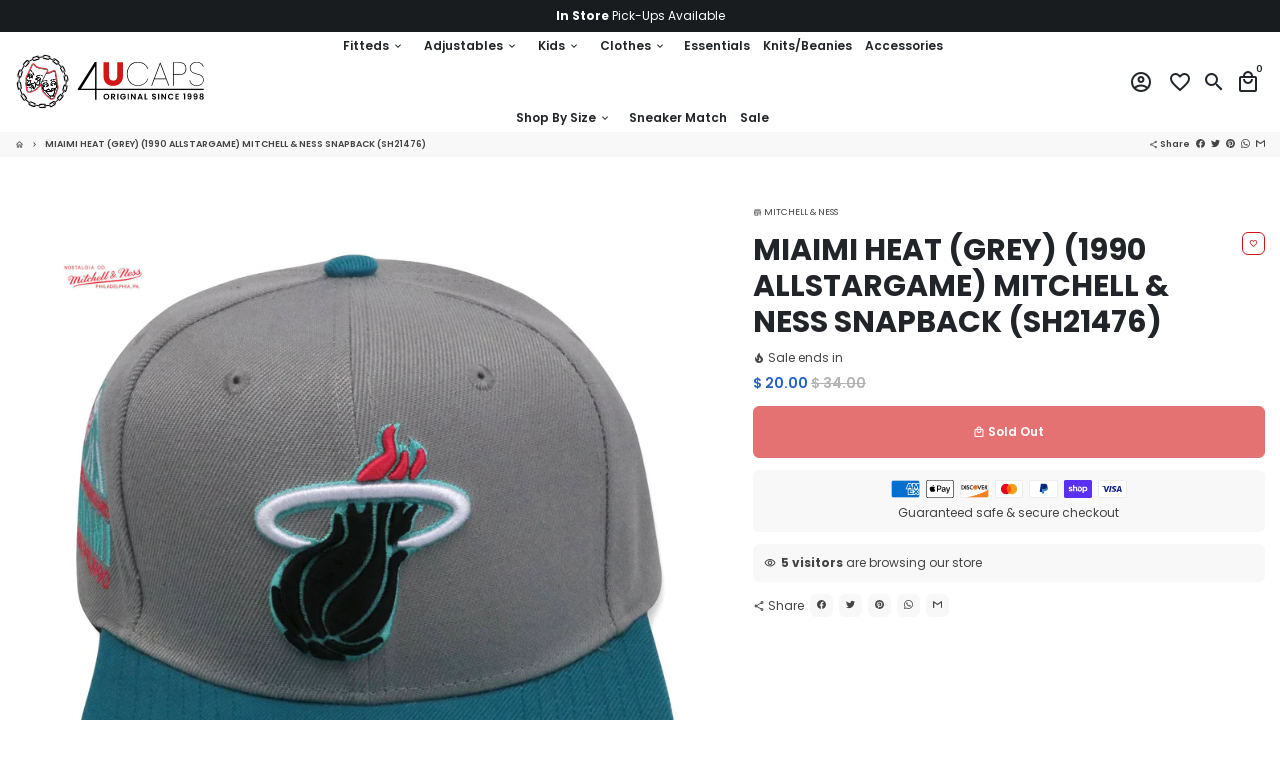

--- FILE ---
content_type: text/html; charset=utf-8
request_url: https://www.4ucaps.com/products/mitchell-ness-heat-21476-1990-asg-heat-21476-mitchell-ness
body_size: 40203
content:
<!doctype html>
<html lang="en">
  <head>
    <!-- Basic page needs -->
    <meta charset="utf-8">
    <meta http-equiv="X-UA-Compatible" content="IE=edge,chrome=1">
    <meta name="viewport" content="width=device-width,initial-scale=1,shrink-to-fit=no">
    <meta name="theme-color" content="#FFFFFF">
    <meta name="apple-mobile-web-app-capable" content="yes">
    <meta name="mobile-web-app-capable" content="yes">
    <meta name="author" content="Amadeus Hritani">
    
    <!-- Preconnect external resources -->
    <link rel="preconnect" href="https://cdn.shopify.com" crossorigin>
    <link rel="preconnect" href="https://fonts.shopifycdn.com" crossorigin>
    <link rel="preconnect" href="https://shop.app" crossorigin>
    <link rel="preconnect" href="https://monorail-edge.shopifysvc.com"><link rel="preconnect" href="https://godog.shopifycloud.com"><!-- Preload assets -->
    <link rel="preload" href="//www.4ucaps.com/cdn/shop/t/22/assets/theme.scss.css?v=116653885277717923681698983380" as="style">
    <link rel="preload" href="//www.4ucaps.com/cdn/shop/t/22/assets/about-widget.scss.css?v=91310278719147770071655924987" as="style">
    <link rel="preload" as="font" href="//www.4ucaps.com/cdn/fonts/poppins/poppins_n7.56758dcf284489feb014a026f3727f2f20a54626.woff2" type="font/woff2" crossorigin>
    <link rel="preload" as="font" href="//www.4ucaps.com/cdn/fonts/poppins/poppins_n6.aa29d4918bc243723d56b59572e18228ed0786f6.woff2" type="font/woff2" crossorigin>
    <link rel="preload" as="font" href="//www.4ucaps.com/cdn/fonts/poppins/poppins_n4.0ba78fa5af9b0e1a374041b3ceaadf0a43b41362.woff2" type="font/woff2" crossorigin>
    <link rel="preload" as="font" href="//www.4ucaps.com/cdn/shop/t/22/assets/material-icons-outlined.woff2?v=141032514307594503641655924962" type="font/woff2" crossorigin>
    <link rel="preload" href="//www.4ucaps.com/cdn/shop/t/22/assets/jquery-2.2.3.min.js?v=171730250359325013191655924987" as="script">
    <link rel="preload" href="//www.4ucaps.com/cdn/shop/t/22/assets/theme.min.js?v=183087964922759849641655924987" as="script">
    <link rel="preload" href="//www.4ucaps.com/cdn/shop/t/22/assets/about-widget.js?v=169455346619194591331655924987" as="script">
    <link rel="preload" href="//www.4ucaps.com/cdn/shop/t/22/assets/lazysizes.min.js?v=46221891067352676611655924961" as="script">

    <link rel="preload" href="//www.4ucaps.com/cdn/shop/t/22/assets/maxify-addons.min.js?v=74321594676941024231681855355" as="script"><link rel="canonical" href="https://www.4ucaps.com/products/mitchell-ness-heat-21476-1990-asg-heat-21476-mitchell-ness"><!-- Fav icon -->
    <link sizes="192x192" rel="shortcut icon" type="image/png"href="//www.4ucaps.com/cdn/shop/files/logo-1024px_192x192.png?v=1624610419">

    <!-- Title and description -->
    <title>
      MIAIMI HEAT (GREY) (1990 ALLSTARGAME) MITCHELL &amp; NESS SNAPBACK (SH2147 &ndash; 4ucaps.com
    </title><meta name="description" content="NBA HEAT STYLE CODE -  HEAT-21476 LOGO - WHITE / BLACK  / TEAL / PINK COLOR - GREY HAT /TEAL VISOR / PINK UNDER VISOR"><!-- Social meta --><!-- /snippets/social-meta-tags.liquid -->
<meta property="og:site_name" content="4ucaps.com">
<meta property="og:url" content="https://www.4ucaps.com/products/mitchell-ness-heat-21476-1990-asg-heat-21476-mitchell-ness">
<meta property="og:title" content="MIAIMI HEAT (GREY) (1990 ALLSTARGAME) MITCHELL &amp; NESS SNAPBACK (SH2147">
<meta property="og:type" content="product">
<meta property="og:description" content="NBA HEAT STYLE CODE -  HEAT-21476 LOGO - WHITE / BLACK  / TEAL / PINK COLOR - GREY HAT /TEAL VISOR / PINK UNDER VISOR"><meta property="og:price:amount" content="20.00">
  <meta property="og:price:currency" content="USD"><meta property="og:image" content="http://www.4ucaps.com/cdn/shop/products/image_77635ffb-072b-4bed-871c-ce90aedba22a_1200x1200.jpg?v=1660215283"><meta property="og:image" content="http://www.4ucaps.com/cdn/shop/products/image_77635ffb-072b-4bed-871c-ce90aedba22a_1200x1200.jpg?v=1660215283"><meta property="og:image" content="http://www.4ucaps.com/cdn/shop/products/image_77635ffb-072b-4bed-871c-ce90aedba22a_1200x1200.jpg?v=1660215283">
<meta property="og:image:secure_url" content="https://www.4ucaps.com/cdn/shop/products/image_77635ffb-072b-4bed-871c-ce90aedba22a_1200x1200.jpg?v=1660215283"><meta property="og:image:secure_url" content="https://www.4ucaps.com/cdn/shop/products/image_77635ffb-072b-4bed-871c-ce90aedba22a_1200x1200.jpg?v=1660215283"><meta property="og:image:secure_url" content="https://www.4ucaps.com/cdn/shop/products/image_77635ffb-072b-4bed-871c-ce90aedba22a_1200x1200.jpg?v=1660215283">
<meta name="twitter:card" content="summary_large_image">
<meta name="twitter:title" content="MIAIMI HEAT (GREY) (1990 ALLSTARGAME) MITCHELL &amp; NESS SNAPBACK (SH2147">
<meta name="twitter:description" content="NBA HEAT STYLE CODE -  HEAT-21476 LOGO - WHITE / BLACK  / TEAL / PINK COLOR - GREY HAT /TEAL VISOR / PINK UNDER VISOR">
<!-- CSS  -->
    <link href="//www.4ucaps.com/cdn/shop/t/22/assets/theme.scss.css?v=116653885277717923681698983380" rel="stylesheet" type="text/css" media="all" />

    <!-- Load fonts independently to prevent rendering blocks -->
    <style>
      @font-face {
  font-family: Poppins;
  font-weight: 700;
  font-style: normal;
  font-display: swap;
  src: url("//www.4ucaps.com/cdn/fonts/poppins/poppins_n7.56758dcf284489feb014a026f3727f2f20a54626.woff2") format("woff2"),
       url("//www.4ucaps.com/cdn/fonts/poppins/poppins_n7.f34f55d9b3d3205d2cd6f64955ff4b36f0cfd8da.woff") format("woff");
}

      @font-face {
  font-family: Poppins;
  font-weight: 600;
  font-style: normal;
  font-display: swap;
  src: url("//www.4ucaps.com/cdn/fonts/poppins/poppins_n6.aa29d4918bc243723d56b59572e18228ed0786f6.woff2") format("woff2"),
       url("//www.4ucaps.com/cdn/fonts/poppins/poppins_n6.5f815d845fe073750885d5b7e619ee00e8111208.woff") format("woff");
}

      @font-face {
  font-family: Poppins;
  font-weight: 400;
  font-style: normal;
  font-display: swap;
  src: url("//www.4ucaps.com/cdn/fonts/poppins/poppins_n4.0ba78fa5af9b0e1a374041b3ceaadf0a43b41362.woff2") format("woff2"),
       url("//www.4ucaps.com/cdn/fonts/poppins/poppins_n4.214741a72ff2596839fc9760ee7a770386cf16ca.woff") format("woff");
}

      @font-face {
  font-family: Poppins;
  font-weight: 700;
  font-style: normal;
  font-display: swap;
  src: url("//www.4ucaps.com/cdn/fonts/poppins/poppins_n7.56758dcf284489feb014a026f3727f2f20a54626.woff2") format("woff2"),
       url("//www.4ucaps.com/cdn/fonts/poppins/poppins_n7.f34f55d9b3d3205d2cd6f64955ff4b36f0cfd8da.woff") format("woff");
}

      @font-face {
  font-family: Poppins;
  font-weight: 400;
  font-style: italic;
  font-display: swap;
  src: url("//www.4ucaps.com/cdn/fonts/poppins/poppins_i4.846ad1e22474f856bd6b81ba4585a60799a9f5d2.woff2") format("woff2"),
       url("//www.4ucaps.com/cdn/fonts/poppins/poppins_i4.56b43284e8b52fc64c1fd271f289a39e8477e9ec.woff") format("woff");
}

      @font-face {
  font-family: Poppins;
  font-weight: 700;
  font-style: italic;
  font-display: swap;
  src: url("//www.4ucaps.com/cdn/fonts/poppins/poppins_i7.42fd71da11e9d101e1e6c7932199f925f9eea42d.woff2") format("woff2"),
       url("//www.4ucaps.com/cdn/fonts/poppins/poppins_i7.ec8499dbd7616004e21155106d13837fff4cf556.woff") format("woff");
}

      @font-face {
  font-family: Poppins;
  font-weight: 900;
  font-style: normal;
  font-display: swap;
  src: url("//www.4ucaps.com/cdn/fonts/poppins/poppins_n9.eb6b9ef01b62e777a960bfd02fc9fb4918cd3eab.woff2") format("woff2"),
       url("//www.4ucaps.com/cdn/fonts/poppins/poppins_n9.6501a5bd018e348b6d5d6e8c335f9e7d32a80c36.woff") format("woff");
}

      @font-face {
        font-family: Material Icons Outlined;
        font-weight: 400;
        font-style: normal;
        font-display: block;
        src: url(//www.4ucaps.com/cdn/shop/t/22/assets/material-icons-outlined.woff2?v=141032514307594503641655924962) format("woff2");
      }
    </style>

    <!-- Theme strings and settings -->
    <script>
      window.maxify = true;

      window.theme = window.theme || {};

      theme.variables = {
        small: 769,
        postSmall: 769.1,
        animationDuration: 600,
        animationSlow: 1000,
        transitionSpeed: 300,
        fastClickPluginLink: "\/\/www.4ucaps.com\/cdn\/shop\/t\/22\/assets\/FastClick.js?v=38733970534528769321655924953",
        jQueryUIPluginLink: "\/\/www.4ucaps.com\/cdn\/shop\/t\/22\/assets\/jquery-ui.min.js?v=140052863542541936261655924959",
        jQueryUIAutocompletePluginLink: "\/\/www.4ucaps.com\/cdn\/shop\/t\/22\/assets\/jquery.ui.autocomplete.scroll.min.js?v=65694924680175604831655924960",
        jQueryExitIntentPluginLink: "\/\/www.4ucaps.com\/cdn\/shop\/t\/22\/assets\/jquery.exitintent.min.js?v=141936771459652646111655924960",
        trackingPluginLink: "\/\/www.17track.net\/externalcall.js"
      };

      theme.settings = {
        cartType: "drawer",
        stickyHeader: true,
        heightHeader: 100,
        heightHeaderMobile: 60,
        icon: "material-icons-outlined",
        currencyOriginalPrice: true,
        customCurrency: false,
        maxifyATCAnimationType: "shakeX",
        maxifyATCAnimationInterval: 10,
        maxifySalesCountdownDays: "d",
        maxifySalesCountdownHours: "h",
        maxifySalesCountdownMinutes: "m",
        maxifySalesCountdownSeconds: "s",
        maxifyShopProtectImage: true,
        maxifyShopProtectDrag: true,
        maxifyShopProtectTextProduct: true,
        maxifyShopProtectTextArticle: true,
        maxifyShopProtectCollection: true,
        maxifyLiveViewMax: 34,
        maxifyLiveViewMin: 5,
        maxifyLiveViewIntervalSteps: 3,
        maxifyLiveViewIntervalTime: 5000,
        isSearchEnabled: true,
        customScript: "",
      };

      theme.strings = {
        zoomClose: "Close (Esc)",
        zoomPrev: "Previous (Left arrow key)",
        zoomNext: "Next (Right arrow key)",
        moneyFormat: "$ {{amount}}",
        moneyWithCurrencyFormat: "$ {{amount}} USD",
        currencyFormat: "money_format",
        defaultCurrency: "USD",
        saveFormat: "Save {{ saved_amount }}",
        addressError: "Error looking up that address",
        addressNoResults: "No results for that address",
        addressQueryLimit: "You have exceeded the Google API usage limit. Consider upgrading to a \u003ca href=\"https:\/\/developers.google.com\/maps\/premium\/usage-limits\"\u003ePremium Plan\u003c\/a\u003e.",
        authError: "There was a problem authenticating your Google Maps account.",
        cartCookie: "Enable cookies to use the shopping cart",
        addToCart: "Add to Cart",
        soldOut: "Sold Out",
        unavailable: "Unavailable",
        regularPrice: "Regular price",
        salePrice: "Sale price",
        saveLabel: "Save {{ saved_amount }}",
        quantityLabel: "Quantity",
        shopCurrency: "USD",shopPrimaryLocale: "en",};

      window.lazySizesConfig = window.lazySizesConfig || {};
      window.lazySizesConfig.customMedia = {
        "--small": `(max-width: ${theme.variables.small}px)`
      };
    </script>

    <!-- JS -->
    <script src="//www.4ucaps.com/cdn/shop/t/22/assets/maxify_script_tags.js?v=143592394779181763541655924966" type="text/javascript"></script>
    <script src="//www.4ucaps.com/cdn/shop/t/22/assets/jquery-2.2.3.min.js?v=171730250359325013191655924987" type="text/javascript"></script>

    <script src="//www.4ucaps.com/cdn/shop/t/22/assets/theme.min.js?v=183087964922759849641655924987" defer="defer"></script>

    <script src="//www.4ucaps.com/cdn/shop/t/22/assets/lazysizes.min.js?v=46221891067352676611655924961" async="async"></script><script src="//www.4ucaps.com/cdn/shop/t/22/assets/maxify-addons.min.js?v=74321594676941024231681855355" defer="defer"></script><!-- Header hook for plugins -->
    
    <script>window.performance && window.performance.mark && window.performance.mark('shopify.content_for_header.start');</script><meta name="google-site-verification" content="RjRdaWZCtHa-KB6qj_AEKEBNk_8bX8E23zvJKGcw2h0">
<meta name="facebook-domain-verification" content="kkkha0kv0cz5rspatojjyd8o58en74">
<meta name="facebook-domain-verification" content="m2i0iwy1iv76ugr5qi0cpyne830myp">
<meta name="google-site-verification" content="RjRdaWZCtHa-KB6qj_AEKEBNk_8bX8E23zvJKGcw2h0">
<meta id="shopify-digital-wallet" name="shopify-digital-wallet" content="/10990092/digital_wallets/dialog">
<meta name="shopify-checkout-api-token" content="fb4cab8097ce9f0590b5c88bc8cea793">
<meta id="in-context-paypal-metadata" data-shop-id="10990092" data-venmo-supported="false" data-environment="production" data-locale="en_US" data-paypal-v4="true" data-currency="USD">
<link rel="alternate" type="application/json+oembed" href="https://www.4ucaps.com/products/mitchell-ness-heat-21476-1990-asg-heat-21476-mitchell-ness.oembed">
<script async="async" src="/checkouts/internal/preloads.js?locale=en-US"></script>
<link rel="preconnect" href="https://shop.app" crossorigin="anonymous">
<script async="async" src="https://shop.app/checkouts/internal/preloads.js?locale=en-US&shop_id=10990092" crossorigin="anonymous"></script>
<script id="apple-pay-shop-capabilities" type="application/json">{"shopId":10990092,"countryCode":"US","currencyCode":"USD","merchantCapabilities":["supports3DS"],"merchantId":"gid:\/\/shopify\/Shop\/10990092","merchantName":"4ucaps.com","requiredBillingContactFields":["postalAddress","email","phone"],"requiredShippingContactFields":["postalAddress","email","phone"],"shippingType":"shipping","supportedNetworks":["visa","masterCard","amex","discover","elo","jcb"],"total":{"type":"pending","label":"4ucaps.com","amount":"1.00"},"shopifyPaymentsEnabled":true,"supportsSubscriptions":true}</script>
<script id="shopify-features" type="application/json">{"accessToken":"fb4cab8097ce9f0590b5c88bc8cea793","betas":["rich-media-storefront-analytics"],"domain":"www.4ucaps.com","predictiveSearch":true,"shopId":10990092,"locale":"en"}</script>
<script>var Shopify = Shopify || {};
Shopify.shop = "4ucaps1.myshopify.com";
Shopify.locale = "en";
Shopify.currency = {"active":"USD","rate":"1.0"};
Shopify.country = "US";
Shopify.theme = {"name":"Copy of 4UCaps Pro 2.4","id":130710077631,"schema_name":"4UCaps Pro Theme","schema_version":"2.4","theme_store_id":null,"role":"main"};
Shopify.theme.handle = "null";
Shopify.theme.style = {"id":null,"handle":null};
Shopify.cdnHost = "www.4ucaps.com/cdn";
Shopify.routes = Shopify.routes || {};
Shopify.routes.root = "/";</script>
<script type="module">!function(o){(o.Shopify=o.Shopify||{}).modules=!0}(window);</script>
<script>!function(o){function n(){var o=[];function n(){o.push(Array.prototype.slice.apply(arguments))}return n.q=o,n}var t=o.Shopify=o.Shopify||{};t.loadFeatures=n(),t.autoloadFeatures=n()}(window);</script>
<script>
  window.ShopifyPay = window.ShopifyPay || {};
  window.ShopifyPay.apiHost = "shop.app\/pay";
  window.ShopifyPay.redirectState = null;
</script>
<script id="shop-js-analytics" type="application/json">{"pageType":"product"}</script>
<script defer="defer" async type="module" src="//www.4ucaps.com/cdn/shopifycloud/shop-js/modules/v2/client.init-shop-cart-sync_D9rMo2Al.en.esm.js"></script>
<script defer="defer" async type="module" src="//www.4ucaps.com/cdn/shopifycloud/shop-js/modules/v2/chunk.common_CxiRFgWq.esm.js"></script>
<script type="module">
  await import("//www.4ucaps.com/cdn/shopifycloud/shop-js/modules/v2/client.init-shop-cart-sync_D9rMo2Al.en.esm.js");
await import("//www.4ucaps.com/cdn/shopifycloud/shop-js/modules/v2/chunk.common_CxiRFgWq.esm.js");

  window.Shopify.SignInWithShop?.initShopCartSync?.({"fedCMEnabled":true,"windoidEnabled":true});

</script>
<script>
  window.Shopify = window.Shopify || {};
  if (!window.Shopify.featureAssets) window.Shopify.featureAssets = {};
  window.Shopify.featureAssets['shop-js'] = {"shop-cart-sync":["modules/v2/client.shop-cart-sync_B4ZT7whv.en.esm.js","modules/v2/chunk.common_CxiRFgWq.esm.js"],"init-fed-cm":["modules/v2/client.init-fed-cm_BRrGp5G0.en.esm.js","modules/v2/chunk.common_CxiRFgWq.esm.js"],"init-shop-email-lookup-coordinator":["modules/v2/client.init-shop-email-lookup-coordinator_BC540MY1.en.esm.js","modules/v2/chunk.common_CxiRFgWq.esm.js"],"shop-button":["modules/v2/client.shop-button_nlTgGxYh.en.esm.js","modules/v2/chunk.common_CxiRFgWq.esm.js"],"init-shop-cart-sync":["modules/v2/client.init-shop-cart-sync_D9rMo2Al.en.esm.js","modules/v2/chunk.common_CxiRFgWq.esm.js"],"init-windoid":["modules/v2/client.init-windoid_3gKc3KSk.en.esm.js","modules/v2/chunk.common_CxiRFgWq.esm.js"],"shop-login-button":["modules/v2/client.shop-login-button_DMAUQ9OT.en.esm.js","modules/v2/chunk.common_CxiRFgWq.esm.js","modules/v2/chunk.modal_syYdCACb.esm.js"],"shop-cash-offers":["modules/v2/client.shop-cash-offers_CmtUJxLt.en.esm.js","modules/v2/chunk.common_CxiRFgWq.esm.js","modules/v2/chunk.modal_syYdCACb.esm.js"],"shop-toast-manager":["modules/v2/client.shop-toast-manager_yZsKSMhS.en.esm.js","modules/v2/chunk.common_CxiRFgWq.esm.js"],"pay-button":["modules/v2/client.pay-button_Dug2uVVc.en.esm.js","modules/v2/chunk.common_CxiRFgWq.esm.js"],"avatar":["modules/v2/client.avatar_BTnouDA3.en.esm.js"],"init-customer-accounts":["modules/v2/client.init-customer-accounts_ebrhaeXX.en.esm.js","modules/v2/client.shop-login-button_DMAUQ9OT.en.esm.js","modules/v2/chunk.common_CxiRFgWq.esm.js","modules/v2/chunk.modal_syYdCACb.esm.js"],"init-customer-accounts-sign-up":["modules/v2/client.init-customer-accounts-sign-up_6_zNq-7b.en.esm.js","modules/v2/client.shop-login-button_DMAUQ9OT.en.esm.js","modules/v2/chunk.common_CxiRFgWq.esm.js","modules/v2/chunk.modal_syYdCACb.esm.js"],"shop-follow-button":["modules/v2/client.shop-follow-button_2rBiVQsM.en.esm.js","modules/v2/chunk.common_CxiRFgWq.esm.js","modules/v2/chunk.modal_syYdCACb.esm.js"],"init-shop-for-new-customer-accounts":["modules/v2/client.init-shop-for-new-customer-accounts_C6R_yrAL.en.esm.js","modules/v2/client.shop-login-button_DMAUQ9OT.en.esm.js","modules/v2/chunk.common_CxiRFgWq.esm.js","modules/v2/chunk.modal_syYdCACb.esm.js"],"checkout-modal":["modules/v2/client.checkout-modal_Ch6xv_T_.en.esm.js","modules/v2/chunk.common_CxiRFgWq.esm.js","modules/v2/chunk.modal_syYdCACb.esm.js"],"lead-capture":["modules/v2/client.lead-capture_-xSIszTT.en.esm.js","modules/v2/chunk.common_CxiRFgWq.esm.js","modules/v2/chunk.modal_syYdCACb.esm.js"],"shop-login":["modules/v2/client.shop-login_DwdOaDcq.en.esm.js","modules/v2/chunk.common_CxiRFgWq.esm.js","modules/v2/chunk.modal_syYdCACb.esm.js"],"payment-terms":["modules/v2/client.payment-terms_DQmF-n60.en.esm.js","modules/v2/chunk.common_CxiRFgWq.esm.js","modules/v2/chunk.modal_syYdCACb.esm.js"]};
</script>
<script>(function() {
  var isLoaded = false;
  function asyncLoad() {
    if (isLoaded) return;
    isLoaded = true;
    var urls = ["\/\/shopify.privy.com\/widget.js?shop=4ucaps1.myshopify.com","https:\/\/storage.nfcube.com\/instafeed-12684e2c34c817fed7d2725c25a5c289.js?shop=4ucaps1.myshopify.com","\/\/searchanise-ef84.kxcdn.com\/widgets\/shopify\/init.js?a=6f0A1c7o9U\u0026shop=4ucaps1.myshopify.com"];
    for (var i = 0; i < urls.length; i++) {
      var s = document.createElement('script');
      s.type = 'text/javascript';
      s.async = true;
      s.src = urls[i];
      var x = document.getElementsByTagName('script')[0];
      x.parentNode.insertBefore(s, x);
    }
  };
  if(window.attachEvent) {
    window.attachEvent('onload', asyncLoad);
  } else {
    window.addEventListener('load', asyncLoad, false);
  }
})();</script>
<script id="__st">var __st={"a":10990092,"offset":-18000,"reqid":"800dd7ce-eb82-4f77-a1ba-97cd2dc3f141-1766147748","pageurl":"www.4ucaps.com\/products\/mitchell-ness-heat-21476-1990-asg-heat-21476-mitchell-ness","u":"639af4000e3d","p":"product","rtyp":"product","rid":7316101693631};</script>
<script>window.ShopifyPaypalV4VisibilityTracking = true;</script>
<script id="captcha-bootstrap">!function(){'use strict';const t='contact',e='account',n='new_comment',o=[[t,t],['blogs',n],['comments',n],[t,'customer']],c=[[e,'customer_login'],[e,'guest_login'],[e,'recover_customer_password'],[e,'create_customer']],r=t=>t.map((([t,e])=>`form[action*='/${t}']:not([data-nocaptcha='true']) input[name='form_type'][value='${e}']`)).join(','),a=t=>()=>t?[...document.querySelectorAll(t)].map((t=>t.form)):[];function s(){const t=[...o],e=r(t);return a(e)}const i='password',u='form_key',d=['recaptcha-v3-token','g-recaptcha-response','h-captcha-response',i],f=()=>{try{return window.sessionStorage}catch{return}},m='__shopify_v',_=t=>t.elements[u];function p(t,e,n=!1){try{const o=window.sessionStorage,c=JSON.parse(o.getItem(e)),{data:r}=function(t){const{data:e,action:n}=t;return t[m]||n?{data:e,action:n}:{data:t,action:n}}(c);for(const[e,n]of Object.entries(r))t.elements[e]&&(t.elements[e].value=n);n&&o.removeItem(e)}catch(o){console.error('form repopulation failed',{error:o})}}const l='form_type',E='cptcha';function T(t){t.dataset[E]=!0}const w=window,h=w.document,L='Shopify',v='ce_forms',y='captcha';let A=!1;((t,e)=>{const n=(g='f06e6c50-85a8-45c8-87d0-21a2b65856fe',I='https://cdn.shopify.com/shopifycloud/storefront-forms-hcaptcha/ce_storefront_forms_captcha_hcaptcha.v1.5.2.iife.js',D={infoText:'Protected by hCaptcha',privacyText:'Privacy',termsText:'Terms'},(t,e,n)=>{const o=w[L][v],c=o.bindForm;if(c)return c(t,g,e,D).then(n);var r;o.q.push([[t,g,e,D],n]),r=I,A||(h.body.append(Object.assign(h.createElement('script'),{id:'captcha-provider',async:!0,src:r})),A=!0)});var g,I,D;w[L]=w[L]||{},w[L][v]=w[L][v]||{},w[L][v].q=[],w[L][y]=w[L][y]||{},w[L][y].protect=function(t,e){n(t,void 0,e),T(t)},Object.freeze(w[L][y]),function(t,e,n,w,h,L){const[v,y,A,g]=function(t,e,n){const i=e?o:[],u=t?c:[],d=[...i,...u],f=r(d),m=r(i),_=r(d.filter((([t,e])=>n.includes(e))));return[a(f),a(m),a(_),s()]}(w,h,L),I=t=>{const e=t.target;return e instanceof HTMLFormElement?e:e&&e.form},D=t=>v().includes(t);t.addEventListener('submit',(t=>{const e=I(t);if(!e)return;const n=D(e)&&!e.dataset.hcaptchaBound&&!e.dataset.recaptchaBound,o=_(e),c=g().includes(e)&&(!o||!o.value);(n||c)&&t.preventDefault(),c&&!n&&(function(t){try{if(!f())return;!function(t){const e=f();if(!e)return;const n=_(t);if(!n)return;const o=n.value;o&&e.removeItem(o)}(t);const e=Array.from(Array(32),(()=>Math.random().toString(36)[2])).join('');!function(t,e){_(t)||t.append(Object.assign(document.createElement('input'),{type:'hidden',name:u})),t.elements[u].value=e}(t,e),function(t,e){const n=f();if(!n)return;const o=[...t.querySelectorAll(`input[type='${i}']`)].map((({name:t})=>t)),c=[...d,...o],r={};for(const[a,s]of new FormData(t).entries())c.includes(a)||(r[a]=s);n.setItem(e,JSON.stringify({[m]:1,action:t.action,data:r}))}(t,e)}catch(e){console.error('failed to persist form',e)}}(e),e.submit())}));const S=(t,e)=>{t&&!t.dataset[E]&&(n(t,e.some((e=>e===t))),T(t))};for(const o of['focusin','change'])t.addEventListener(o,(t=>{const e=I(t);D(e)&&S(e,y())}));const B=e.get('form_key'),M=e.get(l),P=B&&M;t.addEventListener('DOMContentLoaded',(()=>{const t=y();if(P)for(const e of t)e.elements[l].value===M&&p(e,B);[...new Set([...A(),...v().filter((t=>'true'===t.dataset.shopifyCaptcha))])].forEach((e=>S(e,t)))}))}(h,new URLSearchParams(w.location.search),n,t,e,['guest_login'])})(!0,!0)}();</script>
<script integrity="sha256-4kQ18oKyAcykRKYeNunJcIwy7WH5gtpwJnB7kiuLZ1E=" data-source-attribution="shopify.loadfeatures" defer="defer" src="//www.4ucaps.com/cdn/shopifycloud/storefront/assets/storefront/load_feature-a0a9edcb.js" crossorigin="anonymous"></script>
<script crossorigin="anonymous" defer="defer" src="//www.4ucaps.com/cdn/shopifycloud/storefront/assets/shopify_pay/storefront-65b4c6d7.js?v=20250812"></script>
<script data-source-attribution="shopify.dynamic_checkout.dynamic.init">var Shopify=Shopify||{};Shopify.PaymentButton=Shopify.PaymentButton||{isStorefrontPortableWallets:!0,init:function(){window.Shopify.PaymentButton.init=function(){};var t=document.createElement("script");t.src="https://www.4ucaps.com/cdn/shopifycloud/portable-wallets/latest/portable-wallets.en.js",t.type="module",document.head.appendChild(t)}};
</script>
<script data-source-attribution="shopify.dynamic_checkout.buyer_consent">
  function portableWalletsHideBuyerConsent(e){var t=document.getElementById("shopify-buyer-consent"),n=document.getElementById("shopify-subscription-policy-button");t&&n&&(t.classList.add("hidden"),t.setAttribute("aria-hidden","true"),n.removeEventListener("click",e))}function portableWalletsShowBuyerConsent(e){var t=document.getElementById("shopify-buyer-consent"),n=document.getElementById("shopify-subscription-policy-button");t&&n&&(t.classList.remove("hidden"),t.removeAttribute("aria-hidden"),n.addEventListener("click",e))}window.Shopify?.PaymentButton&&(window.Shopify.PaymentButton.hideBuyerConsent=portableWalletsHideBuyerConsent,window.Shopify.PaymentButton.showBuyerConsent=portableWalletsShowBuyerConsent);
</script>
<script data-source-attribution="shopify.dynamic_checkout.cart.bootstrap">document.addEventListener("DOMContentLoaded",(function(){function t(){return document.querySelector("shopify-accelerated-checkout-cart, shopify-accelerated-checkout")}if(t())Shopify.PaymentButton.init();else{new MutationObserver((function(e,n){t()&&(Shopify.PaymentButton.init(),n.disconnect())})).observe(document.body,{childList:!0,subtree:!0})}}));
</script>
<link id="shopify-accelerated-checkout-styles" rel="stylesheet" media="screen" href="https://www.4ucaps.com/cdn/shopifycloud/portable-wallets/latest/accelerated-checkout-backwards-compat.css" crossorigin="anonymous">
<style id="shopify-accelerated-checkout-cart">
        #shopify-buyer-consent {
  margin-top: 1em;
  display: inline-block;
  width: 100%;
}

#shopify-buyer-consent.hidden {
  display: none;
}

#shopify-subscription-policy-button {
  background: none;
  border: none;
  padding: 0;
  text-decoration: underline;
  font-size: inherit;
  cursor: pointer;
}

#shopify-subscription-policy-button::before {
  box-shadow: none;
}

      </style>

<script>window.performance && window.performance.mark && window.performance.mark('shopify.content_for_header.end');</script>

  
  

  










<link href="https://monorail-edge.shopifysvc.com" rel="dns-prefetch">
<script>(function(){if ("sendBeacon" in navigator && "performance" in window) {try {var session_token_from_headers = performance.getEntriesByType('navigation')[0].serverTiming.find(x => x.name == '_s').description;} catch {var session_token_from_headers = undefined;}var session_cookie_matches = document.cookie.match(/_shopify_s=([^;]*)/);var session_token_from_cookie = session_cookie_matches && session_cookie_matches.length === 2 ? session_cookie_matches[1] : "";var session_token = session_token_from_headers || session_token_from_cookie || "";function handle_abandonment_event(e) {var entries = performance.getEntries().filter(function(entry) {return /monorail-edge.shopifysvc.com/.test(entry.name);});if (!window.abandonment_tracked && entries.length === 0) {window.abandonment_tracked = true;var currentMs = Date.now();var navigation_start = performance.timing.navigationStart;var payload = {shop_id: 10990092,url: window.location.href,navigation_start,duration: currentMs - navigation_start,session_token,page_type: "product"};window.navigator.sendBeacon("https://monorail-edge.shopifysvc.com/v1/produce", JSON.stringify({schema_id: "online_store_buyer_site_abandonment/1.1",payload: payload,metadata: {event_created_at_ms: currentMs,event_sent_at_ms: currentMs}}));}}window.addEventListener('pagehide', handle_abandonment_event);}}());</script>
<script id="web-pixels-manager-setup">(function e(e,d,r,n,o){if(void 0===o&&(o={}),!Boolean(null===(a=null===(i=window.Shopify)||void 0===i?void 0:i.analytics)||void 0===a?void 0:a.replayQueue)){var i,a;window.Shopify=window.Shopify||{};var t=window.Shopify;t.analytics=t.analytics||{};var s=t.analytics;s.replayQueue=[],s.publish=function(e,d,r){return s.replayQueue.push([e,d,r]),!0};try{self.performance.mark("wpm:start")}catch(e){}var l=function(){var e={modern:/Edge?\/(1{2}[4-9]|1[2-9]\d|[2-9]\d{2}|\d{4,})\.\d+(\.\d+|)|Firefox\/(1{2}[4-9]|1[2-9]\d|[2-9]\d{2}|\d{4,})\.\d+(\.\d+|)|Chrom(ium|e)\/(9{2}|\d{3,})\.\d+(\.\d+|)|(Maci|X1{2}).+ Version\/(15\.\d+|(1[6-9]|[2-9]\d|\d{3,})\.\d+)([,.]\d+|)( \(\w+\)|)( Mobile\/\w+|) Safari\/|Chrome.+OPR\/(9{2}|\d{3,})\.\d+\.\d+|(CPU[ +]OS|iPhone[ +]OS|CPU[ +]iPhone|CPU IPhone OS|CPU iPad OS)[ +]+(15[._]\d+|(1[6-9]|[2-9]\d|\d{3,})[._]\d+)([._]\d+|)|Android:?[ /-](13[3-9]|1[4-9]\d|[2-9]\d{2}|\d{4,})(\.\d+|)(\.\d+|)|Android.+Firefox\/(13[5-9]|1[4-9]\d|[2-9]\d{2}|\d{4,})\.\d+(\.\d+|)|Android.+Chrom(ium|e)\/(13[3-9]|1[4-9]\d|[2-9]\d{2}|\d{4,})\.\d+(\.\d+|)|SamsungBrowser\/([2-9]\d|\d{3,})\.\d+/,legacy:/Edge?\/(1[6-9]|[2-9]\d|\d{3,})\.\d+(\.\d+|)|Firefox\/(5[4-9]|[6-9]\d|\d{3,})\.\d+(\.\d+|)|Chrom(ium|e)\/(5[1-9]|[6-9]\d|\d{3,})\.\d+(\.\d+|)([\d.]+$|.*Safari\/(?![\d.]+ Edge\/[\d.]+$))|(Maci|X1{2}).+ Version\/(10\.\d+|(1[1-9]|[2-9]\d|\d{3,})\.\d+)([,.]\d+|)( \(\w+\)|)( Mobile\/\w+|) Safari\/|Chrome.+OPR\/(3[89]|[4-9]\d|\d{3,})\.\d+\.\d+|(CPU[ +]OS|iPhone[ +]OS|CPU[ +]iPhone|CPU IPhone OS|CPU iPad OS)[ +]+(10[._]\d+|(1[1-9]|[2-9]\d|\d{3,})[._]\d+)([._]\d+|)|Android:?[ /-](13[3-9]|1[4-9]\d|[2-9]\d{2}|\d{4,})(\.\d+|)(\.\d+|)|Mobile Safari.+OPR\/([89]\d|\d{3,})\.\d+\.\d+|Android.+Firefox\/(13[5-9]|1[4-9]\d|[2-9]\d{2}|\d{4,})\.\d+(\.\d+|)|Android.+Chrom(ium|e)\/(13[3-9]|1[4-9]\d|[2-9]\d{2}|\d{4,})\.\d+(\.\d+|)|Android.+(UC? ?Browser|UCWEB|U3)[ /]?(15\.([5-9]|\d{2,})|(1[6-9]|[2-9]\d|\d{3,})\.\d+)\.\d+|SamsungBrowser\/(5\.\d+|([6-9]|\d{2,})\.\d+)|Android.+MQ{2}Browser\/(14(\.(9|\d{2,})|)|(1[5-9]|[2-9]\d|\d{3,})(\.\d+|))(\.\d+|)|K[Aa][Ii]OS\/(3\.\d+|([4-9]|\d{2,})\.\d+)(\.\d+|)/},d=e.modern,r=e.legacy,n=navigator.userAgent;return n.match(d)?"modern":n.match(r)?"legacy":"unknown"}(),u="modern"===l?"modern":"legacy",c=(null!=n?n:{modern:"",legacy:""})[u],f=function(e){return[e.baseUrl,"/wpm","/b",e.hashVersion,"modern"===e.buildTarget?"m":"l",".js"].join("")}({baseUrl:d,hashVersion:r,buildTarget:u}),m=function(e){var d=e.version,r=e.bundleTarget,n=e.surface,o=e.pageUrl,i=e.monorailEndpoint;return{emit:function(e){var a=e.status,t=e.errorMsg,s=(new Date).getTime(),l=JSON.stringify({metadata:{event_sent_at_ms:s},events:[{schema_id:"web_pixels_manager_load/3.1",payload:{version:d,bundle_target:r,page_url:o,status:a,surface:n,error_msg:t},metadata:{event_created_at_ms:s}}]});if(!i)return console&&console.warn&&console.warn("[Web Pixels Manager] No Monorail endpoint provided, skipping logging."),!1;try{return self.navigator.sendBeacon.bind(self.navigator)(i,l)}catch(e){}var u=new XMLHttpRequest;try{return u.open("POST",i,!0),u.setRequestHeader("Content-Type","text/plain"),u.send(l),!0}catch(e){return console&&console.warn&&console.warn("[Web Pixels Manager] Got an unhandled error while logging to Monorail."),!1}}}}({version:r,bundleTarget:l,surface:e.surface,pageUrl:self.location.href,monorailEndpoint:e.monorailEndpoint});try{o.browserTarget=l,function(e){var d=e.src,r=e.async,n=void 0===r||r,o=e.onload,i=e.onerror,a=e.sri,t=e.scriptDataAttributes,s=void 0===t?{}:t,l=document.createElement("script"),u=document.querySelector("head"),c=document.querySelector("body");if(l.async=n,l.src=d,a&&(l.integrity=a,l.crossOrigin="anonymous"),s)for(var f in s)if(Object.prototype.hasOwnProperty.call(s,f))try{l.dataset[f]=s[f]}catch(e){}if(o&&l.addEventListener("load",o),i&&l.addEventListener("error",i),u)u.appendChild(l);else{if(!c)throw new Error("Did not find a head or body element to append the script");c.appendChild(l)}}({src:f,async:!0,onload:function(){if(!function(){var e,d;return Boolean(null===(d=null===(e=window.Shopify)||void 0===e?void 0:e.analytics)||void 0===d?void 0:d.initialized)}()){var d=window.webPixelsManager.init(e)||void 0;if(d){var r=window.Shopify.analytics;r.replayQueue.forEach((function(e){var r=e[0],n=e[1],o=e[2];d.publishCustomEvent(r,n,o)})),r.replayQueue=[],r.publish=d.publishCustomEvent,r.visitor=d.visitor,r.initialized=!0}}},onerror:function(){return m.emit({status:"failed",errorMsg:"".concat(f," has failed to load")})},sri:function(e){var d=/^sha384-[A-Za-z0-9+/=]+$/;return"string"==typeof e&&d.test(e)}(c)?c:"",scriptDataAttributes:o}),m.emit({status:"loading"})}catch(e){m.emit({status:"failed",errorMsg:(null==e?void 0:e.message)||"Unknown error"})}}})({shopId: 10990092,storefrontBaseUrl: "https://www.4ucaps.com",extensionsBaseUrl: "https://extensions.shopifycdn.com/cdn/shopifycloud/web-pixels-manager",monorailEndpoint: "https://monorail-edge.shopifysvc.com/unstable/produce_batch",surface: "storefront-renderer",enabledBetaFlags: ["2dca8a86"],webPixelsConfigList: [{"id":"1625063615","configuration":"{\"businessId\":\"5F6E034D228E1E06512180EC\",\"environment\":\"production\",\"debug\":\"false\"}","eventPayloadVersion":"v1","runtimeContext":"STRICT","scriptVersion":"d5ef50063231899b62b2e476e608105a","type":"APP","apiClientId":861484,"privacyPurposes":["ANALYTICS","MARKETING","SALE_OF_DATA"],"dataSharingAdjustments":{"protectedCustomerApprovalScopes":["read_customer_email","read_customer_name","read_customer_personal_data","read_customer_phone"]}},{"id":"560398527","configuration":"{\"config\":\"{\\\"pixel_id\\\":\\\"GT-TWMPWQR\\\",\\\"target_country\\\":\\\"US\\\",\\\"gtag_events\\\":[{\\\"type\\\":\\\"purchase\\\",\\\"action_label\\\":\\\"MC-PY5WDEDDTZ\\\"},{\\\"type\\\":\\\"page_view\\\",\\\"action_label\\\":\\\"MC-PY5WDEDDTZ\\\"},{\\\"type\\\":\\\"view_item\\\",\\\"action_label\\\":\\\"MC-PY5WDEDDTZ\\\"}],\\\"enable_monitoring_mode\\\":false}\"}","eventPayloadVersion":"v1","runtimeContext":"OPEN","scriptVersion":"b2a88bafab3e21179ed38636efcd8a93","type":"APP","apiClientId":1780363,"privacyPurposes":[],"dataSharingAdjustments":{"protectedCustomerApprovalScopes":["read_customer_address","read_customer_email","read_customer_name","read_customer_personal_data","read_customer_phone"]}},{"id":"196116671","configuration":"{\"pixel_id\":\"388773235336560\",\"pixel_type\":\"facebook_pixel\",\"metaapp_system_user_token\":\"-\"}","eventPayloadVersion":"v1","runtimeContext":"OPEN","scriptVersion":"ca16bc87fe92b6042fbaa3acc2fbdaa6","type":"APP","apiClientId":2329312,"privacyPurposes":["ANALYTICS","MARKETING","SALE_OF_DATA"],"dataSharingAdjustments":{"protectedCustomerApprovalScopes":["read_customer_address","read_customer_email","read_customer_name","read_customer_personal_data","read_customer_phone"]}},{"id":"82378943","eventPayloadVersion":"v1","runtimeContext":"LAX","scriptVersion":"1","type":"CUSTOM","privacyPurposes":["ANALYTICS"],"name":"Google Analytics tag (migrated)"},{"id":"shopify-app-pixel","configuration":"{}","eventPayloadVersion":"v1","runtimeContext":"STRICT","scriptVersion":"0450","apiClientId":"shopify-pixel","type":"APP","privacyPurposes":["ANALYTICS","MARKETING"]},{"id":"shopify-custom-pixel","eventPayloadVersion":"v1","runtimeContext":"LAX","scriptVersion":"0450","apiClientId":"shopify-pixel","type":"CUSTOM","privacyPurposes":["ANALYTICS","MARKETING"]}],isMerchantRequest: false,initData: {"shop":{"name":"4ucaps.com","paymentSettings":{"currencyCode":"USD"},"myshopifyDomain":"4ucaps1.myshopify.com","countryCode":"US","storefrontUrl":"https:\/\/www.4ucaps.com"},"customer":null,"cart":null,"checkout":null,"productVariants":[{"price":{"amount":20.0,"currencyCode":"USD"},"product":{"title":"MIAIMI HEAT (GREY) (1990 ALLSTARGAME) MITCHELL \u0026 NESS SNAPBACK (SH21476)","vendor":"MITCHELL \u0026 NESS","id":"7316101693631","untranslatedTitle":"MIAIMI HEAT (GREY) (1990 ALLSTARGAME) MITCHELL \u0026 NESS SNAPBACK (SH21476)","url":"\/products\/mitchell-ness-heat-21476-1990-asg-heat-21476-mitchell-ness","type":"Staging"},"id":"41846622224575","image":{"src":"\/\/www.4ucaps.com\/cdn\/shop\/products\/image_77635ffb-072b-4bed-871c-ce90aedba22a.jpg?v=1660215283"},"sku":"1123566140","title":"Default Title","untranslatedTitle":"Default Title"}],"purchasingCompany":null},},"https://www.4ucaps.com/cdn","1e0b1122w61c904dfpc855754am2b403ea2",{"modern":"","legacy":""},{"shopId":"10990092","storefrontBaseUrl":"https:\/\/www.4ucaps.com","extensionBaseUrl":"https:\/\/extensions.shopifycdn.com\/cdn\/shopifycloud\/web-pixels-manager","surface":"storefront-renderer","enabledBetaFlags":"[\"2dca8a86\"]","isMerchantRequest":"false","hashVersion":"1e0b1122w61c904dfpc855754am2b403ea2","publish":"custom","events":"[[\"page_viewed\",{}],[\"product_viewed\",{\"productVariant\":{\"price\":{\"amount\":20.0,\"currencyCode\":\"USD\"},\"product\":{\"title\":\"MIAIMI HEAT (GREY) (1990 ALLSTARGAME) MITCHELL \u0026 NESS SNAPBACK (SH21476)\",\"vendor\":\"MITCHELL \u0026 NESS\",\"id\":\"7316101693631\",\"untranslatedTitle\":\"MIAIMI HEAT (GREY) (1990 ALLSTARGAME) MITCHELL \u0026 NESS SNAPBACK (SH21476)\",\"url\":\"\/products\/mitchell-ness-heat-21476-1990-asg-heat-21476-mitchell-ness\",\"type\":\"Staging\"},\"id\":\"41846622224575\",\"image\":{\"src\":\"\/\/www.4ucaps.com\/cdn\/shop\/products\/image_77635ffb-072b-4bed-871c-ce90aedba22a.jpg?v=1660215283\"},\"sku\":\"1123566140\",\"title\":\"Default Title\",\"untranslatedTitle\":\"Default Title\"}}]]"});</script><script>
  window.ShopifyAnalytics = window.ShopifyAnalytics || {};
  window.ShopifyAnalytics.meta = window.ShopifyAnalytics.meta || {};
  window.ShopifyAnalytics.meta.currency = 'USD';
  var meta = {"product":{"id":7316101693631,"gid":"gid:\/\/shopify\/Product\/7316101693631","vendor":"MITCHELL \u0026 NESS","type":"Staging","variants":[{"id":41846622224575,"price":2000,"name":"MIAIMI HEAT (GREY) (1990 ALLSTARGAME) MITCHELL \u0026 NESS SNAPBACK (SH21476)","public_title":null,"sku":"1123566140"}],"remote":false},"page":{"pageType":"product","resourceType":"product","resourceId":7316101693631}};
  for (var attr in meta) {
    window.ShopifyAnalytics.meta[attr] = meta[attr];
  }
</script>
<script class="analytics">
  (function () {
    var customDocumentWrite = function(content) {
      var jquery = null;

      if (window.jQuery) {
        jquery = window.jQuery;
      } else if (window.Checkout && window.Checkout.$) {
        jquery = window.Checkout.$;
      }

      if (jquery) {
        jquery('body').append(content);
      }
    };

    var hasLoggedConversion = function(token) {
      if (token) {
        return document.cookie.indexOf('loggedConversion=' + token) !== -1;
      }
      return false;
    }

    var setCookieIfConversion = function(token) {
      if (token) {
        var twoMonthsFromNow = new Date(Date.now());
        twoMonthsFromNow.setMonth(twoMonthsFromNow.getMonth() + 2);

        document.cookie = 'loggedConversion=' + token + '; expires=' + twoMonthsFromNow;
      }
    }

    var trekkie = window.ShopifyAnalytics.lib = window.trekkie = window.trekkie || [];
    if (trekkie.integrations) {
      return;
    }
    trekkie.methods = [
      'identify',
      'page',
      'ready',
      'track',
      'trackForm',
      'trackLink'
    ];
    trekkie.factory = function(method) {
      return function() {
        var args = Array.prototype.slice.call(arguments);
        args.unshift(method);
        trekkie.push(args);
        return trekkie;
      };
    };
    for (var i = 0; i < trekkie.methods.length; i++) {
      var key = trekkie.methods[i];
      trekkie[key] = trekkie.factory(key);
    }
    trekkie.load = function(config) {
      trekkie.config = config || {};
      trekkie.config.initialDocumentCookie = document.cookie;
      var first = document.getElementsByTagName('script')[0];
      var script = document.createElement('script');
      script.type = 'text/javascript';
      script.onerror = function(e) {
        var scriptFallback = document.createElement('script');
        scriptFallback.type = 'text/javascript';
        scriptFallback.onerror = function(error) {
                var Monorail = {
      produce: function produce(monorailDomain, schemaId, payload) {
        var currentMs = new Date().getTime();
        var event = {
          schema_id: schemaId,
          payload: payload,
          metadata: {
            event_created_at_ms: currentMs,
            event_sent_at_ms: currentMs
          }
        };
        return Monorail.sendRequest("https://" + monorailDomain + "/v1/produce", JSON.stringify(event));
      },
      sendRequest: function sendRequest(endpointUrl, payload) {
        // Try the sendBeacon API
        if (window && window.navigator && typeof window.navigator.sendBeacon === 'function' && typeof window.Blob === 'function' && !Monorail.isIos12()) {
          var blobData = new window.Blob([payload], {
            type: 'text/plain'
          });

          if (window.navigator.sendBeacon(endpointUrl, blobData)) {
            return true;
          } // sendBeacon was not successful

        } // XHR beacon

        var xhr = new XMLHttpRequest();

        try {
          xhr.open('POST', endpointUrl);
          xhr.setRequestHeader('Content-Type', 'text/plain');
          xhr.send(payload);
        } catch (e) {
          console.log(e);
        }

        return false;
      },
      isIos12: function isIos12() {
        return window.navigator.userAgent.lastIndexOf('iPhone; CPU iPhone OS 12_') !== -1 || window.navigator.userAgent.lastIndexOf('iPad; CPU OS 12_') !== -1;
      }
    };
    Monorail.produce('monorail-edge.shopifysvc.com',
      'trekkie_storefront_load_errors/1.1',
      {shop_id: 10990092,
      theme_id: 130710077631,
      app_name: "storefront",
      context_url: window.location.href,
      source_url: "//www.4ucaps.com/cdn/s/trekkie.storefront.4b0d51228c8d1703f19d66468963c9de55bf59b0.min.js"});

        };
        scriptFallback.async = true;
        scriptFallback.src = '//www.4ucaps.com/cdn/s/trekkie.storefront.4b0d51228c8d1703f19d66468963c9de55bf59b0.min.js';
        first.parentNode.insertBefore(scriptFallback, first);
      };
      script.async = true;
      script.src = '//www.4ucaps.com/cdn/s/trekkie.storefront.4b0d51228c8d1703f19d66468963c9de55bf59b0.min.js';
      first.parentNode.insertBefore(script, first);
    };
    trekkie.load(
      {"Trekkie":{"appName":"storefront","development":false,"defaultAttributes":{"shopId":10990092,"isMerchantRequest":null,"themeId":130710077631,"themeCityHash":"4380739572955440598","contentLanguage":"en","currency":"USD","eventMetadataId":"3c2b405f-fe73-4cce-9992-cefc3d9f1311"},"isServerSideCookieWritingEnabled":true,"monorailRegion":"shop_domain","enabledBetaFlags":["65f19447"]},"Session Attribution":{},"S2S":{"facebookCapiEnabled":true,"source":"trekkie-storefront-renderer","apiClientId":580111}}
    );

    var loaded = false;
    trekkie.ready(function() {
      if (loaded) return;
      loaded = true;

      window.ShopifyAnalytics.lib = window.trekkie;

      var originalDocumentWrite = document.write;
      document.write = customDocumentWrite;
      try { window.ShopifyAnalytics.merchantGoogleAnalytics.call(this); } catch(error) {};
      document.write = originalDocumentWrite;

      window.ShopifyAnalytics.lib.page(null,{"pageType":"product","resourceType":"product","resourceId":7316101693631,"shopifyEmitted":true});

      var match = window.location.pathname.match(/checkouts\/(.+)\/(thank_you|post_purchase)/)
      var token = match? match[1]: undefined;
      if (!hasLoggedConversion(token)) {
        setCookieIfConversion(token);
        window.ShopifyAnalytics.lib.track("Viewed Product",{"currency":"USD","variantId":41846622224575,"productId":7316101693631,"productGid":"gid:\/\/shopify\/Product\/7316101693631","name":"MIAIMI HEAT (GREY) (1990 ALLSTARGAME) MITCHELL \u0026 NESS SNAPBACK (SH21476)","price":"20.00","sku":"1123566140","brand":"MITCHELL \u0026 NESS","variant":null,"category":"Staging","nonInteraction":true,"remote":false},undefined,undefined,{"shopifyEmitted":true});
      window.ShopifyAnalytics.lib.track("monorail:\/\/trekkie_storefront_viewed_product\/1.1",{"currency":"USD","variantId":41846622224575,"productId":7316101693631,"productGid":"gid:\/\/shopify\/Product\/7316101693631","name":"MIAIMI HEAT (GREY) (1990 ALLSTARGAME) MITCHELL \u0026 NESS SNAPBACK (SH21476)","price":"20.00","sku":"1123566140","brand":"MITCHELL \u0026 NESS","variant":null,"category":"Staging","nonInteraction":true,"remote":false,"referer":"https:\/\/www.4ucaps.com\/products\/mitchell-ness-heat-21476-1990-asg-heat-21476-mitchell-ness"});
      }
    });


        var eventsListenerScript = document.createElement('script');
        eventsListenerScript.async = true;
        eventsListenerScript.src = "//www.4ucaps.com/cdn/shopifycloud/storefront/assets/shop_events_listener-3da45d37.js";
        document.getElementsByTagName('head')[0].appendChild(eventsListenerScript);

})();</script>
  <script>
  if (!window.ga || (window.ga && typeof window.ga !== 'function')) {
    window.ga = function ga() {
      (window.ga.q = window.ga.q || []).push(arguments);
      if (window.Shopify && window.Shopify.analytics && typeof window.Shopify.analytics.publish === 'function') {
        window.Shopify.analytics.publish("ga_stub_called", {}, {sendTo: "google_osp_migration"});
      }
      console.error("Shopify's Google Analytics stub called with:", Array.from(arguments), "\nSee https://help.shopify.com/manual/promoting-marketing/pixels/pixel-migration#google for more information.");
    };
    if (window.Shopify && window.Shopify.analytics && typeof window.Shopify.analytics.publish === 'function') {
      window.Shopify.analytics.publish("ga_stub_initialized", {}, {sendTo: "google_osp_migration"});
    }
  }
</script>
<script
  defer
  src="https://www.4ucaps.com/cdn/shopifycloud/perf-kit/shopify-perf-kit-2.1.2.min.js"
  data-application="storefront-renderer"
  data-shop-id="10990092"
  data-render-region="gcp-us-central1"
  data-page-type="product"
  data-theme-instance-id="130710077631"
  data-theme-name="4UCaps Pro Theme"
  data-theme-version="2.4"
  data-monorail-region="shop_domain"
  data-resource-timing-sampling-rate="10"
  data-shs="true"
  data-shs-beacon="true"
  data-shs-export-with-fetch="true"
  data-shs-logs-sample-rate="1"
  data-shs-beacon-endpoint="https://www.4ucaps.com/api/collect"
></script>
</head>

  <body id="miaimi-heat-grey-1990-allstargame-mitchell-amp-ness-snapback-sh2147"
        class="sticky-header
                 sticky-announcement_bar
                 
                 
                 template-product"><div id="SearchDrawer" class="drawer drawer--top overlay-content" aria-hidden="true" tabindex="-1">
  <div class="drawer__inner">
    <div class="drawer__inner-section">
      <div class="grid grid-small flex-nowrap align-center">
        <div class="grid__item flex-fill"><!-- /snippets/search-bar.liquid -->
<form action="/search" method="get" class="search-bar " role="search">
  <div class="input-group"><input type="hidden" name="type" value="product"><input type="search"
           name="q"
           value=""
           placeholder="Search our store"
           class="search-input input-group-field"
           aria-label="Search our store"
           required="required"data-focus>

    <input type="hidden" name="options[prefix]" value="last" aria-hidden="true" />
    
    <button type="submit" class="btn btn--primary btn--square input-group-btn" aria-label="Search" title="Search">
      <div class="btn__text">
        <span class="material-icons-outlined" aria-hidden="true">search</span>
      </div>
    </button>
  </div>
</form>
</div>
        <div class="grid__item flex-auto">
          <button type="button" class="btn btn-square-small drawer__close-button js-drawer-close"  aria-label="Close menu" title="Close menu">
            <span class="material-icons-outlined" aria-hidden="true">close</span>
          </button>
        </div>
      </div>
    </div><div class="maxify maxify-smart_search"
       data-limit="4"
       data-price="true"
       data-vendor="false"
       data-only-product="true">

    <div class="ss-image-placeholder" hidden><svg class="placeholder-svg" xmlns="http://www.w3.org/2000/svg" viewBox="0 0 525.5 525.5"><path d="M375.5 345.2c0-.1 0-.1 0 0 0-.1 0-.1 0 0-1.1-2.9-2.3-5.5-3.4-7.8-1.4-4.7-2.4-13.8-.5-19.8 3.4-10.6 3.6-40.6 1.2-54.5-2.3-14-12.3-29.8-18.5-36.9-5.3-6.2-12.8-14.9-15.4-17.9 8.6-5.6 13.3-13.3 14-23 0-.3 0-.6.1-.8.4-4.1-.6-9.9-3.9-13.5-2.1-2.3-4.8-3.5-8-3.5h-54.9c-.8-7.1-3-13-5.2-17.5-6.8-13.9-12.5-16.5-21.2-16.5h-.7c-8.7 0-14.4 2.5-21.2 16.5-2.2 4.5-4.4 10.4-5.2 17.5h-48.5c-3.2 0-5.9 1.2-8 3.5-3.2 3.6-4.3 9.3-3.9 13.5 0 .2 0 .5.1.8.7 9.8 5.4 17.4 14 23-2.6 3.1-10.1 11.7-15.4 17.9-6.1 7.2-16.1 22.9-18.5 36.9-2.2 13.3-1.2 47.4 1 54.9 1.1 3.8 1.4 14.5-.2 19.4-1.2 2.4-2.3 5-3.4 7.9-4.4 11.6-6.2 26.3-5 32.6 1.8 9.9 16.5 14.4 29.4 14.4h176.8c12.9 0 27.6-4.5 29.4-14.4 1.2-6.5-.5-21.1-5-32.7zm-97.7-178c.3-3.2.8-10.6-.2-18 2.4 4.3 5 10.5 5.9 18h-5.7zm-36.3-17.9c-1 7.4-.5 14.8-.2 18h-5.7c.9-7.5 3.5-13.7 5.9-18zm4.5-6.9c0-.1.1-.2.1-.4 4.4-5.3 8.4-5.8 13.1-5.8h.7c4.7 0 8.7.6 13.1 5.8 0 .1 0 .2.1.4 3.2 8.9 2.2 21.2 1.8 25h-30.7c-.4-3.8-1.3-16.1 1.8-25zm-70.7 42.5c0-.3 0-.6-.1-.9-.3-3.4.5-8.4 3.1-11.3 1-1.1 2.1-1.7 3.4-2.1l-.6.6c-2.8 3.1-3.7 8.1-3.3 11.6 0 .2 0 .5.1.8.3 3.5.9 11.7 10.6 18.8.3.2.8.2 1-.2.2-.3.2-.8-.2-1-9.2-6.7-9.8-14.4-10-17.7 0-.3 0-.6-.1-.8-.3-3.2.5-7.7 3-10.5.8-.8 1.7-1.5 2.6-1.9h155.7c1 .4 1.9 1.1 2.6 1.9 2.5 2.8 3.3 7.3 3 10.5 0 .2 0 .5-.1.8-.3 3.6-1 13.1-13.8 20.1-.3.2-.5.6-.3 1 .1.2.4.4.6.4.1 0 .2 0 .3-.1 13.5-7.5 14.3-17.5 14.6-21.3 0-.3 0-.5.1-.8.4-3.5-.5-8.5-3.3-11.6l-.6-.6c1.3.4 2.5 1.1 3.4 2.1 2.6 2.9 3.5 7.9 3.1 11.3 0 .3 0 .6-.1.9-1.5 20.9-23.6 31.4-65.5 31.4h-43.8c-41.8 0-63.9-10.5-65.4-31.4zm91 89.1h-7c0-1.5 0-3-.1-4.2-.2-12.5-2.2-31.1-2.7-35.1h3.6c.8 0 1.4-.6 1.4-1.4v-14.1h2.4v14.1c0 .8.6 1.4 1.4 1.4h3.7c-.4 3.9-2.4 22.6-2.7 35.1v4.2zm65.3 11.9h-16.8c-.4 0-.7.3-.7.7 0 .4.3.7.7.7h16.8v2.8h-62.2c0-.9-.1-1.9-.1-2.8h33.9c.4 0 .7-.3.7-.7 0-.4-.3-.7-.7-.7h-33.9c-.1-3.2-.1-6.3-.1-9h62.5v9zm-12.5 24.4h-6.3l.2-1.6h5.9l.2 1.6zm-5.8-4.5l1.6-12.3h2l1.6 12.3h-5.2zm-57-19.9h-62.4v-9h62.5c0 2.7 0 5.8-.1 9zm-62.4 1.4h62.4c0 .9-.1 1.8-.1 2.8H194v-2.8zm65.2 0h7.3c0 .9.1 1.8.1 2.8H259c.1-.9.1-1.8.1-2.8zm7.2-1.4h-7.2c.1-3.2.1-6.3.1-9h7c0 2.7 0 5.8.1 9zm-7.7-66.7v6.8h-9v-6.8h9zm-8.9 8.3h9v.7h-9v-.7zm0 2.1h9v2.3h-9v-2.3zm26-1.4h-9v-.7h9v.7zm-9 3.7v-2.3h9v2.3h-9zm9-5.9h-9v-6.8h9v6.8zm-119.3 91.1c-2.1-7.1-3-40.9-.9-53.6 2.2-13.5 11.9-28.6 17.8-35.6 5.6-6.5 13.5-15.7 15.7-18.3 11.4 6.4 28.7 9.6 51.8 9.6h6v14.1c0 .8.6 1.4 1.4 1.4h5.4c.3 3.1 2.4 22.4 2.7 35.1 0 1.2.1 2.6.1 4.2h-63.9c-.8 0-1.4.6-1.4 1.4v16.1c0 .8.6 1.4 1.4 1.4H256c-.8 11.8-2.8 24.7-8 33.3-2.6 4.4-4.9 8.5-6.9 12.2-.4.7-.1 1.6.6 1.9.2.1.4.2.6.2.5 0 1-.3 1.3-.8 1.9-3.7 4.2-7.7 6.8-12.1 5.4-9.1 7.6-22.5 8.4-34.7h7.8c.7 11.2 2.6 23.5 7.1 32.4.2.5.8.8 1.3.8.2 0 .4 0 .6-.2.7-.4 1-1.2.6-1.9-4.3-8.5-6.1-20.3-6.8-31.1H312l-2.4 18.6c-.1.4.1.8.3 1.1.3.3.7.5 1.1.5h9.6c.4 0 .8-.2 1.1-.5.3-.3.4-.7.3-1.1l-2.4-18.6H333c.8 0 1.4-.6 1.4-1.4v-16.1c0-.8-.6-1.4-1.4-1.4h-63.9c0-1.5 0-2.9.1-4.2.2-12.7 2.3-32 2.7-35.1h5.2c.8 0 1.4-.6 1.4-1.4v-14.1h6.2c23.1 0 40.4-3.2 51.8-9.6 2.3 2.6 10.1 11.8 15.7 18.3 5.9 6.9 15.6 22.1 17.8 35.6 2.2 13.4 2 43.2-1.1 53.1-1.2 3.9-1.4 8.7-1 13-1.7-2.8-2.9-4.4-3-4.6-.2-.3-.6-.5-.9-.6h-.5c-.2 0-.4.1-.5.2-.6.5-.8 1.4-.3 2 0 0 .2.3.5.8 1.4 2.1 5.6 8.4 8.9 16.7h-42.9v-43.8c0-.8-.6-1.4-1.4-1.4s-1.4.6-1.4 1.4v44.9c0 .1-.1.2-.1.3 0 .1 0 .2.1.3v9c-1.1 2-3.9 3.7-10.5 3.7h-7.5c-.4 0-.7.3-.7.7 0 .4.3.7.7.7h7.5c5 0 8.5-.9 10.5-2.8-.1 3.1-1.5 6.5-10.5 6.5H210.4c-9 0-10.5-3.4-10.5-6.5 2 1.9 5.5 2.8 10.5 2.8h67.4c.4 0 .7-.3.7-.7 0-.4-.3-.7-.7-.7h-67.4c-6.7 0-9.4-1.7-10.5-3.7v-54.5c0-.8-.6-1.4-1.4-1.4s-1.4.6-1.4 1.4v43.8h-43.6c4.2-10.2 9.4-17.4 9.5-17.5.5-.6.3-1.5-.3-2s-1.5-.3-2 .3c-.1.2-1.4 2-3.2 5 .1-4.9-.4-10.2-1.1-12.8zm221.4 60.2c-1.5 8.3-14.9 12-26.6 12H174.4c-11.8 0-25.1-3.8-26.6-12-1-5.7.6-19.3 4.6-30.2H197v9.8c0 6.4 4.5 9.7 13.4 9.7h105.4c8.9 0 13.4-3.3 13.4-9.7v-9.8h44c4 10.9 5.6 24.5 4.6 30.2z"/><path d="M286.1 359.3c0 .4.3.7.7.7h14.7c.4 0 .7-.3.7-.7 0-.4-.3-.7-.7-.7h-14.7c-.3 0-.7.3-.7.7zm5.3-145.6c13.5-.5 24.7-2.3 33.5-5.3.4-.1.6-.5.4-.9-.1-.4-.5-.6-.9-.4-8.6 3-19.7 4.7-33 5.2-.4 0-.7.3-.7.7 0 .4.3.7.7.7zm-11.3.1c.4 0 .7-.3.7-.7 0-.4-.3-.7-.7-.7H242c-19.9 0-35.3-2.5-45.9-7.4-.4-.2-.8 0-.9.3-.2.4 0 .8.3.9 10.8 5 26.4 7.5 46.5 7.5h38.1zm-7.2 116.9c.4.1.9.1 1.4.1 1.7 0 3.4-.7 4.7-1.9 1.4-1.4 1.9-3.2 1.5-5-.2-.8-.9-1.2-1.7-1.1-.8.2-1.2.9-1.1 1.7.3 1.2-.4 2-.7 2.4-.9.9-2.2 1.3-3.4 1-.8-.2-1.5.3-1.7 1.1s.2 1.5 1 1.7z"/><path d="M275.5 331.6c-.8 0-1.4.6-1.5 1.4 0 .8.6 1.4 1.4 1.5h.3c3.6 0 7-2.8 7.7-6.3.2-.8-.4-1.5-1.1-1.7-.8-.2-1.5.4-1.7 1.1-.4 2.3-2.8 4.2-5.1 4zm5.4 1.6c-.6.5-.6 1.4-.1 2 1.1 1.3 2.5 2.2 4.2 2.8.2.1.3.1.5.1.6 0 1.1-.3 1.3-.9.3-.7-.1-1.6-.8-1.8-1.2-.5-2.2-1.2-3-2.1-.6-.6-1.5-.6-2.1-.1zm-38.2 12.7c.5 0 .9 0 1.4-.1.8-.2 1.3-.9 1.1-1.7-.2-.8-.9-1.3-1.7-1.1-1.2.3-2.5-.1-3.4-1-.4-.4-1-1.2-.8-2.4.2-.8-.3-1.5-1.1-1.7-.8-.2-1.5.3-1.7 1.1-.4 1.8.1 3.7 1.5 5 1.2 1.2 2.9 1.9 4.7 1.9z"/><path d="M241.2 349.6h.3c.8 0 1.4-.7 1.4-1.5s-.7-1.4-1.5-1.4c-2.3.1-4.6-1.7-5.1-4-.2-.8-.9-1.3-1.7-1.1-.8.2-1.3.9-1.1 1.7.7 3.5 4.1 6.3 7.7 6.3zm-9.7 3.6c.2 0 .3 0 .5-.1 1.6-.6 3-1.6 4.2-2.8.5-.6.5-1.5-.1-2s-1.5-.5-2 .1c-.8.9-1.8 1.6-3 2.1-.7.3-1.1 1.1-.8 1.8 0 .6.6.9 1.2.9z"/></svg></div>

    <div id="SmartSearch">
      <div class="ss-section-title ss-loading text-center" style="display: none;">
        <span class="ss-spin-icon text-large text-secondary icon-spin"></span>
      </div>

      <div class="ss-section-wrapper" style="display: none;">
        <div class="ss-section ss-products" style="display: none;">
          <div class="ss-section-title sticky">
            Products
          </div>
          <div class="ss-content"></div>
        </div><div class="ss-showall">
          <a href="/" class="btn btn--banner">Show all results for "<span></span>" <i class="material-icons-outlined">keyboard_arrow_right</i></a>
        </div>
      </div>

    </div>
  </div></div>
</div>
<div class="overlay-backdrop overlay-drawer"></div>
<div id="shopify-section-drawer-menu" class="shopify-section drawer-menu-section"><div id="NavDrawer" class="drawer drawer--left overlay-content" data-section-id="drawer-menu" data-section-type="drawer-menu-section" aria-hidden="true" tabindex="-1">
  <div class="drawer__header">
    <div class="drawer__title">
      <span class="material-icons-outlined" aria-hidden="true">menu</span>
      <span class="spacer-left-xs">Menu
</span>
    </div>
    <div class="drawer__close">
      <button type="button" class="btn btn-square-small drawer__close-button js-drawer-close"  aria-label="Close menu" title="Close menu">
        <span class="material-icons-outlined" aria-hidden="true">close</span>
      </button>
    </div>
  </div>

  <div class="drawer__inner drawer-left__inner"><div class="drawer__inner-section">
      <ul class="mobile-nav"><li class="mobile-nav__item">
          <div class="mobile-nav__has-sublist">
            <a href="/collections/fitted-caps"
               class="mobile-nav__link mobile-nav__toggle-link"
               id="Label-1"
               >Fitteds</a>
            <div class="mobile-nav__toggle">
              <button type="button" class="btn btn-square-small mobile-nav__toggle-btn" aria-controls="Linklist-1" aria-expanded="false">
                <span class="mobile-nav__toggle-open" aria-label="Expand submenu Fitteds" title="Expand submenu Fitteds">
                  <span class="material-icons-outlined" aria-hidden="true">add</span>
                </span>
                <span class="mobile-nav__toggle-close" aria-label="Collapse submenu Fitteds" title="Collapse submenu Fitteds">
                  <span class="material-icons-outlined" aria-hidden="true">remove</span>
                </span>
              </button>
            </div>
          </div>
          <ul class="mobile-nav__sublist" id="Linklist-1" aria-labelledby="Label-1" role="navigation"><li class="mobile-nav__item">
              <a
                 href="/collections/fitted-caps"
                 class="mobile-nav__link"
                 >
                All Fitteds
              </a>
            </li><li class="mobile-nav__item">
              <div class="mobile-nav__has-sublist">
                <a
                   href="/collections/fitted-caps"
                   class="mobile-nav__link mobile-nav__toggle-link"
                   id="Label-1-2"
                   >
                  Leagues
                </a>
                <div class="mobile-nav__toggle">
                  <button type="button" class="btn btn-square-small mobile-nav__toggle-btn" aria-controls="Linklist-1-2" aria-expanded="false">
                    <span class="mobile-nav__toggle-open" aria-label="Expand submenu Leagues" title="Expand submenu Leagues">
                      <span class="material-icons-outlined" aria-hidden="true">add</span>
                    </span>
                    <span class="mobile-nav__toggle-close" aria-label="Collapse submenu Leagues" title="Collapse submenu Leagues">
                      <span class="material-icons-outlined" aria-hidden="true">remove</span>
                    </span>
                  </button>
                </div>
              </div>
              <ul class="mobile-nav__sublist mobile-nav__subsublist" id="Linklist-1-2" aria-labelledby="Label-1-2" role="navigation"><li class="mobile-nav__item">
                  <a
                     href="/collections/mlb-fitteds"
                     class="mobile-nav__link"
                     >
                    MLB
                  </a>
                </li><li class="mobile-nav__item">
                  <a
                     href="/collections/milb-fitteds"
                     class="mobile-nav__link"
                     >
                    MILB
                  </a>
                </li><li class="mobile-nav__item">
                  <a
                     href="/collections/nba-fitteds"
                     class="mobile-nav__link"
                     >
                    NBA
                  </a>
                </li><li class="mobile-nav__item">
                  <a
                     href="/collections/nfl-fitteds"
                     class="mobile-nav__link"
                     >
                    NFL
                  </a>
                </li><li class="mobile-nav__item">
                  <a
                     href="/collections/nhl-fitteds"
                     class="mobile-nav__link"
                     >
                    NHL
                  </a>
                </li><li class="mobile-nav__item">
                  <a
                     href="/collections/ncaa-fitteds"
                     class="mobile-nav__link"
                     >
                    NCAA
                  </a>
                </li><li class="mobile-nav__item">
                  <a
                     href="/collections/negro-league-fitteds"
                     class="mobile-nav__link"
                     >
                    NEGRO LEAGUE
                  </a>
                </li><li class="mobile-nav__item">
                  <a
                     href="/collections/wnba"
                     class="mobile-nav__link"
                     >
                    WNBA
                  </a>
                </li></ul>
            </li><li class="mobile-nav__item">
              <a
                 href="/collections/plain-janes"
                 class="mobile-nav__link"
                 >
                On-Fields
              </a>
            </li><li class="mobile-nav__item">
              <a
                 href="/collections/world-series"
                 class="mobile-nav__link"
                 >
                World Series
              </a>
            </li><li class="mobile-nav__item">
              <a
                 href="/collections/chrome-domes"
                 class="mobile-nav__link"
                 >
                Chrome Domes
              </a>
            </li><li class="mobile-nav__item">
              <a
                 href="/collections/color-bottoms"
                 class="mobile-nav__link"
                 >
                Color Under Visor
              </a>
            </li></ul>
        </li><li class="mobile-nav__item">
          <div class="mobile-nav__has-sublist">
            <a href="/collections/snapback-caps"
               class="mobile-nav__link mobile-nav__toggle-link"
               id="Label-2"
               >Adjustables</a>
            <div class="mobile-nav__toggle">
              <button type="button" class="btn btn-square-small mobile-nav__toggle-btn" aria-controls="Linklist-2" aria-expanded="false">
                <span class="mobile-nav__toggle-open" aria-label="Expand submenu Adjustables" title="Expand submenu Adjustables">
                  <span class="material-icons-outlined" aria-hidden="true">add</span>
                </span>
                <span class="mobile-nav__toggle-close" aria-label="Collapse submenu Adjustables" title="Collapse submenu Adjustables">
                  <span class="material-icons-outlined" aria-hidden="true">remove</span>
                </span>
              </button>
            </div>
          </div>
          <ul class="mobile-nav__sublist" id="Linklist-2" aria-labelledby="Label-2" role="navigation"><li class="mobile-nav__item">
              <a
                 href="/collections/dad-hats"
                 class="mobile-nav__link"
                 >
                Dad Hats
              </a>
            </li><li class="mobile-nav__item">
              <a
                 href="/collections/truckers"
                 class="mobile-nav__link"
                 >
                Trucker Hats
              </a>
            </li><li class="mobile-nav__item">
              <a
                 href="/collections/mitchell-ness"
                 class="mobile-nav__link"
                 >
                Mitchell &amp; Ness
              </a>
            </li><li class="mobile-nav__item">
              <a
                 href="/collections/a-frame-snapbacks"
                 class="mobile-nav__link"
                 >
                AFRAME Snapbacks
              </a>
            </li><li class="mobile-nav__item">
              <a
                 href="/collections/snapback-caps"
                 class="mobile-nav__link"
                 >
                All Snapbacks
              </a>
            </li><li class="mobile-nav__item">
              <div class="mobile-nav__has-sublist">
                <a
                   href="/collections/all-snapbacks"
                   class="mobile-nav__link mobile-nav__toggle-link"
                   id="Label-2-6"
                   >
                  Leagues
                </a>
                <div class="mobile-nav__toggle">
                  <button type="button" class="btn btn-square-small mobile-nav__toggle-btn" aria-controls="Linklist-2-6" aria-expanded="false">
                    <span class="mobile-nav__toggle-open" aria-label="Expand submenu Leagues" title="Expand submenu Leagues">
                      <span class="material-icons-outlined" aria-hidden="true">add</span>
                    </span>
                    <span class="mobile-nav__toggle-close" aria-label="Collapse submenu Leagues" title="Collapse submenu Leagues">
                      <span class="material-icons-outlined" aria-hidden="true">remove</span>
                    </span>
                  </button>
                </div>
              </div>
              <ul class="mobile-nav__sublist mobile-nav__subsublist" id="Linklist-2-6" aria-labelledby="Label-2-6" role="navigation"><li class="mobile-nav__item">
                  <a
                     href="/collections/mlb-snapbacks"
                     class="mobile-nav__link"
                     >
                    MLB
                  </a>
                </li><li class="mobile-nav__item">
                  <a
                     href="/collections/milb-snapbacks"
                     class="mobile-nav__link"
                     >
                    MILB
                  </a>
                </li><li class="mobile-nav__item">
                  <a
                     href="/collections/nba-snapbacks"
                     class="mobile-nav__link"
                     >
                    NBA`
                  </a>
                </li><li class="mobile-nav__item">
                  <a
                     href="/collections/nfl-snapbacks"
                     class="mobile-nav__link"
                     >
                    NFL
                  </a>
                </li><li class="mobile-nav__item">
                  <a
                     href="/collections/nhl-snapbacks"
                     class="mobile-nav__link"
                     >
                    NHL
                  </a>
                </li><li class="mobile-nav__item">
                  <a
                     href="/collections/ncaa-snapbacks"
                     class="mobile-nav__link"
                     >
                    NCAA
                  </a>
                </li></ul>
            </li></ul>
        </li><li class="mobile-nav__item">
          <div class="mobile-nav__has-sublist">
            <a href="/collections/kids-fitteds"
               class="mobile-nav__link mobile-nav__toggle-link"
               id="Label-3"
               >Kids </a>
            <div class="mobile-nav__toggle">
              <button type="button" class="btn btn-square-small mobile-nav__toggle-btn" aria-controls="Linklist-3" aria-expanded="false">
                <span class="mobile-nav__toggle-open" aria-label="Expand submenu Kids " title="Expand submenu Kids ">
                  <span class="material-icons-outlined" aria-hidden="true">add</span>
                </span>
                <span class="mobile-nav__toggle-close" aria-label="Collapse submenu Kids " title="Collapse submenu Kids ">
                  <span class="material-icons-outlined" aria-hidden="true">remove</span>
                </span>
              </button>
            </div>
          </div>
          <ul class="mobile-nav__sublist" id="Linklist-3" aria-labelledby="Label-3" role="navigation"><li class="mobile-nav__item">
              <a
                 href="/collections/kids-snapbacks"
                 class="mobile-nav__link"
                 >
                Kids Snapbacks
              </a>
            </li><li class="mobile-nav__item">
              <a
                 href="/collections/kids-fitteds"
                 class="mobile-nav__link"
                 >
                Kids Fitted
              </a>
            </li></ul>
        </li><li class="mobile-nav__item">
          <div class="mobile-nav__has-sublist">
            <a href="/collections/clothing-2"
               class="mobile-nav__link mobile-nav__toggle-link"
               id="Label-4"
               >Clothes</a>
            <div class="mobile-nav__toggle">
              <button type="button" class="btn btn-square-small mobile-nav__toggle-btn" aria-controls="Linklist-4" aria-expanded="false">
                <span class="mobile-nav__toggle-open" aria-label="Expand submenu Clothes" title="Expand submenu Clothes">
                  <span class="material-icons-outlined" aria-hidden="true">add</span>
                </span>
                <span class="mobile-nav__toggle-close" aria-label="Collapse submenu Clothes" title="Collapse submenu Clothes">
                  <span class="material-icons-outlined" aria-hidden="true">remove</span>
                </span>
              </button>
            </div>
          </div>
          <ul class="mobile-nav__sublist" id="Linklist-4" aria-labelledby="Label-4" role="navigation"><li class="mobile-nav__item">
              <a
                 href="/collections/tops"
                 class="mobile-nav__link"
                 >
                Tops
              </a>
            </li><li class="mobile-nav__item">
              <a
                 href="/collections/bottoms"
                 class="mobile-nav__link"
                 >
                Bottoms
              </a>
            </li></ul>
        </li><li class="mobile-nav__item">
          <a href="/collections/citylab_tees_socks"
             class="mobile-nav__link"
             >
            Essentials
          </a>
        </li><li class="mobile-nav__item">
          <a href="/collections/knits"
             class="mobile-nav__link"
             >
            Knits/Beanies
          </a>
        </li><li class="mobile-nav__item">
          <a href="/collections/accessories/pin"
             class="mobile-nav__link"
             >
            Accessories
          </a>
        </li><li class="mobile-nav__item">
          <div class="mobile-nav__has-sublist">
            <a href="/collections/fitted-caps"
               class="mobile-nav__link mobile-nav__toggle-link"
               id="Label-8"
               >Shop By Size</a>
            <div class="mobile-nav__toggle">
              <button type="button" class="btn btn-square-small mobile-nav__toggle-btn" aria-controls="Linklist-8" aria-expanded="false">
                <span class="mobile-nav__toggle-open" aria-label="Expand submenu Shop By Size" title="Expand submenu Shop By Size">
                  <span class="material-icons-outlined" aria-hidden="true">add</span>
                </span>
                <span class="mobile-nav__toggle-close" aria-label="Collapse submenu Shop By Size" title="Collapse submenu Shop By Size">
                  <span class="material-icons-outlined" aria-hidden="true">remove</span>
                </span>
              </button>
            </div>
          </div>
          <ul class="mobile-nav__sublist" id="Linklist-8" aria-labelledby="Label-8" role="navigation"><li class="mobile-nav__item">
              <a
                 href="/collections/6-7-8"
                 class="mobile-nav__link"
                 >
                6 7/8
              </a>
            </li><li class="mobile-nav__item">
              <a
                 href="/collections/size-7"
                 class="mobile-nav__link"
                 >
                7
              </a>
            </li><li class="mobile-nav__item">
              <a
                 href="/collections/size-7-1-8"
                 class="mobile-nav__link"
                 >
                7 1/8
              </a>
            </li><li class="mobile-nav__item">
              <a
                 href="/collections/size-7-1-4"
                 class="mobile-nav__link"
                 >
                7 1/4
              </a>
            </li><li class="mobile-nav__item">
              <a
                 href="/collections/7-3-8"
                 class="mobile-nav__link"
                 >
                7 3/8
              </a>
            </li><li class="mobile-nav__item">
              <a
                 href="/collections/size-7-1-2"
                 class="mobile-nav__link"
                 >
                7 1/2
              </a>
            </li><li class="mobile-nav__item">
              <a
                 href="/collections/size-7-5-8"
                 class="mobile-nav__link"
                 >
                7 5/8
              </a>
            </li><li class="mobile-nav__item">
              <a
                 href="/collections/size-7-3-4"
                 class="mobile-nav__link"
                 >
                7 3/4
              </a>
            </li><li class="mobile-nav__item">
              <a
                 href="/collections/size-7-7-8"
                 class="mobile-nav__link"
                 >
                7 7/8
              </a>
            </li><li class="mobile-nav__item">
              <a
                 href="/collections/size-8"
                 class="mobile-nav__link"
                 >
                8
              </a>
            </li><li class="mobile-nav__item">
              <a
                 href="/collections/size-8-1-8"
                 class="mobile-nav__link"
                 >
                8 1/8
              </a>
            </li><li class="mobile-nav__item">
              <a
                 href="/collections/size-8-1-4"
                 class="mobile-nav__link"
                 >
                8 1/4
              </a>
            </li></ul>
        </li><li class="mobile-nav__item">
          <a href="/collections/sneaker-matches"
             class="mobile-nav__link"
             >
            Sneaker Match
          </a>
        </li><li class="mobile-nav__item">
          <a href="/collections/sale-1/sale"
             class="mobile-nav__link"
             >
            Sale
          </a>
        </li></ul>
    </div><div class="drawer__inner-section"><a href="/account/login" class="btn btn--small btn--full spacer-bottom">
          <span class="material-icons-outlined icon-width">exit_to_app</span>
          Log In
        </a>
        <a href="/account/register" class="btn btn--primary btn--small btn--full">
          <span class="material-icons-outlined icon-width">person_add</span>
          Create Account
        </a></div><div class="drawer__inner-section">
      <ul class="mobile-nav"><li class="mobile-nav__item mobile-nav__item--secondary">
          <a href="mailto:sales@4ucaps.com">
            <span class="material-icons-outlined icon-width" aria-hidden="true">email</span>
            sales@4ucaps.com
          </a>
        </li><li class="mobile-nav__item mobile-nav__item--secondary">
          <a href="tel:7188825484">
            <span class="material-icons-outlined icon-width" aria-hidden="true">phone</span>
            718-882-5484
          </a>
        </li></ul>
    </div><div class="drawer__inner-section">
      <ul class="mobile-nav"><li class="mobile-nav__item mobile-nav__item--secondary"><a href="/account">My Account</a></li><li class="mobile-nav__item mobile-nav__item--secondary"><a href="/pages/about-4uc">About 4UC</a></li><li class="mobile-nav__item mobile-nav__item--secondary"><a href="/pages/contact-us">Contact</a></li><li class="mobile-nav__item mobile-nav__item--secondary"><a href="/policies/refund-policy">Refund Policy</a></li><li class="mobile-nav__item mobile-nav__item--secondary"><a href="/pages/shipping-policy">Shipping Policy</a></li><li class="mobile-nav__item mobile-nav__item--secondary"><a href="/pages/terms-and-conditions">Terms and Conditions</a></li></ul>
    </div></div><div class="drawer__footer"><ul class="social-medias inline-list"><li>
      <a class="" target="_blank" href="https://www.facebook.com/4UCaps/" title="4ucaps.com on Facebook"><svg role="img" xmlns="http://www.w3.org/2000/svg" viewBox="0 0 24 24" class="icon-svg facebook-svg" fill="currentColor"><path d="M24 12.073c0-6.627-5.373-12-12-12s-12 5.373-12 12c0 5.99 4.388 10.954 10.125 11.854v-8.385H7.078v-3.47h3.047V9.43c0-3.007 1.792-4.669 4.533-4.669 1.312 0 2.686.235 2.686.235v2.953H15.83c-1.491 0-1.956.925-1.956 1.874v2.25h3.328l-.532 3.47h-2.796v8.385C19.612 23.027 24 18.062 24 12.073z"/></svg></a>
    </li><li>
      <a class="" target="_blank" href="https://www.instagram.com/4ucaps98/" title="4ucaps.com on Instagram"><svg role="img" viewBox="0 0 24 24" xmlns="http://www.w3.org/2000/svg" class="icon-svg instagram-svg" fill="currentColor"><path d="M12 0C8.74 0 8.333.015 7.053.072 5.775.132 4.905.333 4.14.63c-.789.306-1.459.717-2.126 1.384S.935 3.35.63 4.14C.333 4.905.131 5.775.072 7.053.012 8.333 0 8.74 0 12s.015 3.667.072 4.947c.06 1.277.261 2.148.558 2.913.306.788.717 1.459 1.384 2.126.667.666 1.336 1.079 2.126 1.384.766.296 1.636.499 2.913.558C8.333 23.988 8.74 24 12 24s3.667-.015 4.947-.072c1.277-.06 2.148-.262 2.913-.558.788-.306 1.459-.718 2.126-1.384.666-.667 1.079-1.335 1.384-2.126.296-.765.499-1.636.558-2.913.06-1.28.072-1.687.072-4.947s-.015-3.667-.072-4.947c-.06-1.277-.262-2.149-.558-2.913-.306-.789-.718-1.459-1.384-2.126C21.319 1.347 20.651.935 19.86.63c-.765-.297-1.636-.499-2.913-.558C15.667.012 15.26 0 12 0zm0 2.16c3.203 0 3.585.016 4.85.071 1.17.055 1.805.249 2.227.415.562.217.96.477 1.382.896.419.42.679.819.896 1.381.164.422.36 1.057.413 2.227.057 1.266.07 1.646.07 4.85s-.015 3.585-.074 4.85c-.061 1.17-.256 1.805-.421 2.227-.224.562-.479.96-.899 1.382-.419.419-.824.679-1.38.896-.42.164-1.065.36-2.235.413-1.274.057-1.649.07-4.859.07-3.211 0-3.586-.015-4.859-.074-1.171-.061-1.816-.256-2.236-.421-.569-.224-.96-.479-1.379-.899-.421-.419-.69-.824-.9-1.38-.165-.42-.359-1.065-.42-2.235-.045-1.26-.061-1.649-.061-4.844 0-3.196.016-3.586.061-4.861.061-1.17.255-1.814.42-2.234.21-.57.479-.96.9-1.381.419-.419.81-.689 1.379-.898.42-.166 1.051-.361 2.221-.421 1.275-.045 1.65-.06 4.859-.06l.045.03zm0 3.678c-3.405 0-6.162 2.76-6.162 6.162 0 3.405 2.76 6.162 6.162 6.162 3.405 0 6.162-2.76 6.162-6.162 0-3.405-2.76-6.162-6.162-6.162zM12 16c-2.21 0-4-1.79-4-4s1.79-4 4-4 4 1.79 4 4-1.79 4-4 4zm7.846-10.405c0 .795-.646 1.44-1.44 1.44-.795 0-1.44-.646-1.44-1.44 0-.794.646-1.439 1.44-1.439.793-.001 1.44.645 1.44 1.439z"/></svg></a>
    </li><li>
      <a class="" target="_blank" href="https://www.youtube.com/channel/4ucaps" title="4ucaps.com on Youtube"><svg role="img" xmlns="http://www.w3.org/2000/svg" viewBox="0 0 24 24" class="icon-svg youtube-svg" fill="currentColor"><path d="M23.499 6.203a3.008 3.008 0 00-2.089-2.089c-1.87-.501-9.4-.501-9.4-.501s-7.509-.01-9.399.501a3.008 3.008 0 00-2.088 2.09A31.258 31.26 0 000 12.01a31.258 31.26 0 00.523 5.785 3.008 3.008 0 002.088 2.089c1.869.502 9.4.502 9.4.502s7.508 0 9.399-.502a3.008 3.008 0 002.089-2.09 31.258 31.26 0 00.5-5.784 31.258 31.26 0 00-.5-5.808zm-13.891 9.4V8.407l6.266 3.604z"/></svg></a>
    </li></ul></div></div>
<div class="overlay-backdrop overlay-drawer"></div>


</div><div id="CartDrawer" class="drawer drawer--right overlay-content ajaxcart--is-loading" aria-hidden="true" tabindex="-1">
  <div class="ajaxcart-loading">
    <span class="icon-spin text-secondary text-large" aria-hidden="true"></span>
  </div>

  <div id="CartContainer" class="flex full"></div>
</div>

<div class="overlay-backdrop overlay-drawer"></div>
<div id="PageContainer" class="page-container">
      <a class="visually-hidden event-focus-box" href="#mainContent">Skip to content</a><div id="shopify-section-announcement" class="shopify-section announcement-section"><div id="announcement" data-section-id="announcement" data-section-type="announcement-section" data-template="product">
  <div class="wrapper">
    <div class="grid grid-small flex-nowrap align-center announcement-grid whitespace-nowrap fadeIn">
      <div class="grid__item three-twelfths flex announcement-item announcement-left overflow-hidden small--hide"><span class="announcement-left-message rte"></span></div>

      <div class="grid__item large-six-twelfths medium--six-twelfths announcement-item announcement-message overflow-hidden text-center slick slick-announcement"
        data-autoplayspeed="5000"><div class="announcement-message-item announcement-announcement-0 rte" ><p><strong>In Store</strong> Pick-Ups Available</p>
</div><div class="announcement-message-item announcement-6269b0ed-9d80-49f0-97f3-e88997391594 rte" ><p><strong>ORIGINAL SINCE 1998</strong></p>
</div><div class="announcement-message-item announcement-3441d383-94df-41ec-96f0-a14673a70ed8 rte" ><p>Signup For Our Newsletter</p>
</div></div>

      <div class="grid__item three-twelfths flex justify-end announcement-item announcement-right overflow-hidden small--hide"><span class="announcement-right-message rte"></span><ul class="inline-list"></ul>
      </div>
    </div>
  </div>
</div></div><div id="shopify-section-header" class="shopify-section header-section"><div class="header-container nav-center" data-section-id="header" data-section-type="header-section" data-template="product">
  <!-- Header -->
  <header class="site-header flex align-center fadeIn" role="banner">
    <div class="wrapper header-wrapper full">
      <div class="grid grid-small flex-nowrap align-center header-grid">

        <!-- left icons -->
        <div class="grid__item large--hide flex-fill whitespace-nowrap nav-containers nav-container-left-icons">
          <ul class="inner-nav-containers">
            <li class="site-nav__item site-nav--open">
              <a href="" class="site-nav__link site-nav__link--icon js-drawer-open-button-left" aria-controls="NavDrawer" aria-label="Menu" title="Menu">
                <span class="material-icons-outlined" aria-hidden="true">menu</span>
              </a>
            </li><li class="maxify maxify-wish_list site-nav__item "><a href="/pages/wishlist" class="site-nav__link site-nav__link--icon wishlist-link" aria-label="Wishlist" title="Wishlist">
        <span class="material-icons-outlined" aria-hidden="true">favorite_border</span><span class="wl-bubble cart-link__bubble--visible rubberBand infinite slow" style="display: none;"></span><span class="wl-count"></span></a>
    </li><li class="site-nav__item">
              <a href="/search" class="site-nav__link site-nav__link--icon js-drawer-open-button-top" aria-controls="SearchDrawer" aria-label="Search" title="Search">
                <span class="material-icons-outlined" aria-hidden="true">search</span>
              </a>
            </li></ul>
        </div>

        <!-- Logo -->
        <div class="grid__item large--flex-fill medium--flex-auto small--flex-auto nav-containers nav-container-logo">
          <div class="inner-nav-containers"><div class="site-header__logo flex" itemscope itemtype="http://schema.org/Organization"><a href="/" itemprop="url" class="site-header__logo-link flex ">

                <meta itemprop="name" content="4ucaps.com">

                <!-- default logo --><img class="default-logo imgset lazyload radius-none"
                  data-src="//www.4ucaps.com/cdn/shop/t/22/assets/4ucaps-logo-light.svg?v=76117572152645133351655924945"width="190"
                  alt="4ucaps.com"
                  itemprop="logo"><!-- inverted logo --><img class="inverted-logo imgset lazyload radius-none"
                  data-src="//www.4ucaps.com/cdn/shop/t/22/assets/4ucaps-logo-dark.svg?v=65249799933962338071655924944"width="190"
                  alt="4ucaps.com"><!-- mobile logo --><img class="mobile-logo imgset lazyload radius-none"
                  data-src="//www.4ucaps.com/cdn/shop/t/22/assets/4ucaps-logo-light.svg?v=76117572152645133351655924945"width="100"
                  alt="4ucaps.com"></a></div></div>
        </div>

        <!-- Navigation menu -->
        <div class="grid__item large--six-twelfths medium--hide small--hide nav-containers nav-container-menu ">
          <ul class="inner-nav-containers"><li class="dropdown site-nav__item ">
              <a id="MenuParentToggle-1" href="/collections/fitted-caps"
                class="dropdown-toggle site-nav__link"
                aria-controls="MenuParent-1"
                aria-haspopup="true"
                aria-expanded="false"
                >
                Fitteds
                <span class="material-icons-outlined" aria-hidden="true">keyboard_arrow_down</span>
              </a>
              <ul id="MenuParent-1" class="dropdown-menu dropdown-list-parent" aria-labelledby="MenuParentToggle-1"><!-- 1 level dropdown -->
                <li class="dropdown-item">
                  <a href="/collections/fitted-caps"
                    class="dropdown-link"
                    >
                    All Fitteds
                  </a>
                </li><!-- 2 level dropdown -->
                <li class="dropdown-item dropdown dropdown-item-has-grandchild">
                  <a id="MenuChildrenToggle-1-2"
                    href="/collections/fitted-caps"
                    class="dropdown-link dropdown-toggle site-nav__dropdown-link "
                    aria-controls="MenuChildren-1-2"
                    aria-haspopup="true"
                    aria-expanded="false"
                    >
                    Leagues
                  </a>
                  <ul id="MenuChildren-1-2" class="dropdown-menu dropdown-menu-grandchild" aria-labelledby="MenuChildrenToggle-1-2"><li class="dropdown-item">
                      <a href="/collections/mlb-fitteds"
                        class="dropdown-link"
                        >
                        MLB
                      </a>
                    </li><li class="dropdown-item">
                      <a href="/collections/milb-fitteds"
                        class="dropdown-link"
                        >
                        MILB
                      </a>
                    </li><li class="dropdown-item">
                      <a href="/collections/nba-fitteds"
                        class="dropdown-link"
                        >
                        NBA
                      </a>
                    </li><li class="dropdown-item">
                      <a href="/collections/nfl-fitteds"
                        class="dropdown-link"
                        >
                        NFL
                      </a>
                    </li><li class="dropdown-item">
                      <a href="/collections/nhl-fitteds"
                        class="dropdown-link"
                        >
                        NHL
                      </a>
                    </li><li class="dropdown-item">
                      <a href="/collections/ncaa-fitteds"
                        class="dropdown-link"
                        >
                        NCAA
                      </a>
                    </li><li class="dropdown-item">
                      <a href="/collections/negro-league-fitteds"
                        class="dropdown-link"
                        >
                        NEGRO LEAGUE
                      </a>
                    </li><li class="dropdown-item">
                      <a href="/collections/wnba"
                        class="dropdown-link"
                        >
                        WNBA
                      </a>
                    </li></ul>
                </li><!-- 1 level dropdown -->
                <li class="dropdown-item">
                  <a href="/collections/plain-janes"
                    class="dropdown-link"
                    >
                    On-Fields
                  </a>
                </li><!-- 1 level dropdown -->
                <li class="dropdown-item">
                  <a href="/collections/world-series"
                    class="dropdown-link"
                    >
                    World Series
                  </a>
                </li><!-- 1 level dropdown -->
                <li class="dropdown-item">
                  <a href="/collections/chrome-domes"
                    class="dropdown-link"
                    >
                    Chrome Domes
                  </a>
                </li><!-- 1 level dropdown -->
                <li class="dropdown-item">
                  <a href="/collections/color-bottoms"
                    class="dropdown-link"
                    >
                    Color Under Visor
                  </a>
                </li></ul>
            </li><li class="dropdown site-nav__item ">
              <a id="MenuParentToggle-2" href="/collections/snapback-caps"
                class="dropdown-toggle site-nav__link"
                aria-controls="MenuParent-2"
                aria-haspopup="true"
                aria-expanded="false"
                >
                Adjustables
                <span class="material-icons-outlined" aria-hidden="true">keyboard_arrow_down</span>
              </a>
              <ul id="MenuParent-2" class="dropdown-menu dropdown-list-parent" aria-labelledby="MenuParentToggle-2"><!-- 1 level dropdown -->
                <li class="dropdown-item">
                  <a href="/collections/dad-hats"
                    class="dropdown-link"
                    >
                    Dad Hats
                  </a>
                </li><!-- 1 level dropdown -->
                <li class="dropdown-item">
                  <a href="/collections/truckers"
                    class="dropdown-link"
                    >
                    Trucker Hats
                  </a>
                </li><!-- 1 level dropdown -->
                <li class="dropdown-item">
                  <a href="/collections/mitchell-ness"
                    class="dropdown-link"
                    >
                    Mitchell &amp; Ness
                  </a>
                </li><!-- 1 level dropdown -->
                <li class="dropdown-item">
                  <a href="/collections/a-frame-snapbacks"
                    class="dropdown-link"
                    >
                    AFRAME Snapbacks
                  </a>
                </li><!-- 1 level dropdown -->
                <li class="dropdown-item">
                  <a href="/collections/snapback-caps"
                    class="dropdown-link"
                    >
                    All Snapbacks
                  </a>
                </li><!-- 2 level dropdown -->
                <li class="dropdown-item dropdown dropdown-item-has-grandchild">
                  <a id="MenuChildrenToggle-2-6"
                    href="/collections/all-snapbacks"
                    class="dropdown-link dropdown-toggle site-nav__dropdown-link "
                    aria-controls="MenuChildren-2-6"
                    aria-haspopup="true"
                    aria-expanded="false"
                    >
                    Leagues
                  </a>
                  <ul id="MenuChildren-2-6" class="dropdown-menu dropdown-menu-grandchild" aria-labelledby="MenuChildrenToggle-2-6"><li class="dropdown-item">
                      <a href="/collections/mlb-snapbacks"
                        class="dropdown-link"
                        >
                        MLB
                      </a>
                    </li><li class="dropdown-item">
                      <a href="/collections/milb-snapbacks"
                        class="dropdown-link"
                        >
                        MILB
                      </a>
                    </li><li class="dropdown-item">
                      <a href="/collections/nba-snapbacks"
                        class="dropdown-link"
                        >
                        NBA`
                      </a>
                    </li><li class="dropdown-item">
                      <a href="/collections/nfl-snapbacks"
                        class="dropdown-link"
                        >
                        NFL
                      </a>
                    </li><li class="dropdown-item">
                      <a href="/collections/nhl-snapbacks"
                        class="dropdown-link"
                        >
                        NHL
                      </a>
                    </li><li class="dropdown-item">
                      <a href="/collections/ncaa-snapbacks"
                        class="dropdown-link"
                        >
                        NCAA
                      </a>
                    </li></ul>
                </li></ul>
            </li><li class="dropdown site-nav__item ">
              <a id="MenuParentToggle-3" href="/collections/kids-fitteds"
                class="dropdown-toggle site-nav__link"
                aria-controls="MenuParent-3"
                aria-haspopup="true"
                aria-expanded="false"
                >
                Kids 
                <span class="material-icons-outlined" aria-hidden="true">keyboard_arrow_down</span>
              </a>
              <ul id="MenuParent-3" class="dropdown-menu dropdown-list-parent" aria-labelledby="MenuParentToggle-3"><!-- 1 level dropdown -->
                <li class="dropdown-item">
                  <a href="/collections/kids-snapbacks"
                    class="dropdown-link"
                    >
                    Kids Snapbacks
                  </a>
                </li><!-- 1 level dropdown -->
                <li class="dropdown-item">
                  <a href="/collections/kids-fitteds"
                    class="dropdown-link"
                    >
                    Kids Fitted
                  </a>
                </li></ul>
            </li><li class="dropdown site-nav__item ">
              <a id="MenuParentToggle-4" href="/collections/clothing-2"
                class="dropdown-toggle site-nav__link"
                aria-controls="MenuParent-4"
                aria-haspopup="true"
                aria-expanded="false"
                >
                Clothes
                <span class="material-icons-outlined" aria-hidden="true">keyboard_arrow_down</span>
              </a>
              <ul id="MenuParent-4" class="dropdown-menu dropdown-list-parent" aria-labelledby="MenuParentToggle-4"><!-- 1 level dropdown -->
                <li class="dropdown-item">
                  <a href="/collections/tops"
                    class="dropdown-link"
                    >
                    Tops
                  </a>
                </li><!-- 1 level dropdown -->
                <li class="dropdown-item">
                  <a href="/collections/bottoms"
                    class="dropdown-link"
                    >
                    Bottoms
                  </a>
                </li></ul>
            </li><!-- only 1 link, no dropdown -->
            <li class="site-nav__item ">
              <a href="/collections/citylab_tees_socks"
                class="site-nav__link"
                >
                Essentials
              </a>
            </li><!-- only 1 link, no dropdown -->
            <li class="site-nav__item ">
              <a href="/collections/knits"
                class="site-nav__link"
                >
                Knits/Beanies
              </a>
            </li><!-- only 1 link, no dropdown -->
            <li class="site-nav__item ">
              <a href="/collections/accessories/pin"
                class="site-nav__link"
                >
                Accessories
              </a>
            </li><li class="dropdown site-nav__item ">
              <a id="MenuParentToggle-8" href="/collections/fitted-caps"
                class="dropdown-toggle site-nav__link"
                aria-controls="MenuParent-8"
                aria-haspopup="true"
                aria-expanded="false"
                >
                Shop By Size
                <span class="material-icons-outlined" aria-hidden="true">keyboard_arrow_down</span>
              </a>
              <ul id="MenuParent-8" class="dropdown-menu dropdown-list-parent" aria-labelledby="MenuParentToggle-8"><!-- 1 level dropdown -->
                <li class="dropdown-item">
                  <a href="/collections/6-7-8"
                    class="dropdown-link"
                    >
                    6 7/8
                  </a>
                </li><!-- 1 level dropdown -->
                <li class="dropdown-item">
                  <a href="/collections/size-7"
                    class="dropdown-link"
                    >
                    7
                  </a>
                </li><!-- 1 level dropdown -->
                <li class="dropdown-item">
                  <a href="/collections/size-7-1-8"
                    class="dropdown-link"
                    >
                    7 1/8
                  </a>
                </li><!-- 1 level dropdown -->
                <li class="dropdown-item">
                  <a href="/collections/size-7-1-4"
                    class="dropdown-link"
                    >
                    7 1/4
                  </a>
                </li><!-- 1 level dropdown -->
                <li class="dropdown-item">
                  <a href="/collections/7-3-8"
                    class="dropdown-link"
                    >
                    7 3/8
                  </a>
                </li><!-- 1 level dropdown -->
                <li class="dropdown-item">
                  <a href="/collections/size-7-1-2"
                    class="dropdown-link"
                    >
                    7 1/2
                  </a>
                </li><!-- 1 level dropdown -->
                <li class="dropdown-item">
                  <a href="/collections/size-7-5-8"
                    class="dropdown-link"
                    >
                    7 5/8
                  </a>
                </li><!-- 1 level dropdown -->
                <li class="dropdown-item">
                  <a href="/collections/size-7-3-4"
                    class="dropdown-link"
                    >
                    7 3/4
                  </a>
                </li><!-- 1 level dropdown -->
                <li class="dropdown-item">
                  <a href="/collections/size-7-7-8"
                    class="dropdown-link"
                    >
                    7 7/8
                  </a>
                </li><!-- 1 level dropdown -->
                <li class="dropdown-item">
                  <a href="/collections/size-8"
                    class="dropdown-link"
                    >
                    8
                  </a>
                </li><!-- 1 level dropdown -->
                <li class="dropdown-item">
                  <a href="/collections/size-8-1-8"
                    class="dropdown-link"
                    >
                    8 1/8
                  </a>
                </li><!-- 1 level dropdown -->
                <li class="dropdown-item">
                  <a href="/collections/size-8-1-4"
                    class="dropdown-link"
                    >
                    8 1/4
                  </a>
                </li></ul>
            </li><!-- only 1 link, no dropdown -->
            <li class="site-nav__item ">
              <a href="/collections/sneaker-matches"
                class="site-nav__link"
                >
                Sneaker Match
              </a>
            </li><!-- only 1 link, no dropdown -->
            <li class="site-nav__item ">
              <a href="/collections/sale-1/sale"
                class="site-nav__link"
                >
                Sale
              </a>
            </li></ul>
        </div>

        <!-- right icons -->
        <div class="grid__item large--flex-fill medium--flex-fill small--flex-fill whitespace-nowrap text-right nav-containers nav-container-right-icons ">
          <ul class="inner-nav-containers"><li class="site-nav__item">
              <div class="dropdown">
                <button type="button"
                  id="HeaderAccountToggle"
                  class="dropdown-toggle localization-toggle site-nav__link site-nav__link--icon account-link"
                  title="Log In"
                  aria-label="Log In"
                  aria-controls="HeaderAccountMenu"
                  aria-haspopup="true"
                  aria-expanded="false"><span class="material-icons-outlined" aria-hidden="true">account_circle</span>
                </button>
                <ul id="HeaderAccountMenu" class="dropdown-menu dropdown-parent" aria-labelledby="HeaderAccountToggle"><li class="dropdown-item">
                    <a href="/account/login"
                      class="dropdown-link"
                      >
                      <span class="material-icons-outlined icon-width">exit_to_app</span>
                      Log In
                    </a>
                  </li>
                  <li class="dropdown-item">
                    <a href="/account/register"
                      class="dropdown-link"
                      >
                      <span class="material-icons-outlined icon-width">person_add</span>
                      Create Account
                    </a>
                  </li></ul>
              </div>
            </li><li class="maxify maxify-wish_list site-nav__item medium--hide small--hide"><a href="/pages/wishlist" class="site-nav__link site-nav__link--icon wishlist-link" aria-label="Wishlist" title="Wishlist">
        <span class="material-icons-outlined" aria-hidden="true">favorite_border</span><span class="wl-bubble cart-link__bubble--visible rubberBand infinite slow" style="display: none;"></span><span class="wl-count"></span></a>
    </li><li class="site-nav__item medium--hide small--hide">
              <a href="/search" class="site-nav__link site-nav__link--icon js-drawer-open-button-top" aria-controls="SearchDrawer" aria-label="Search" title="Search">
                <span class="material-icons-outlined" aria-hidden="true">search</span>
              </a>
            </li><li class="site-nav__item">
              <a href="/cart" class="site-nav__link site-nav__link--icon cart-link js-drawer-open-button-right" aria-controls="CartDrawer" aria-label="Cart" title="Cart">
                <span class="material-icons-outlined" aria-hidden="true">local_mall</span><span class="cart-link__bubble rubberBand infinite slow "></span><span class="cart-count">0</span></a>
            </li>
          </ul>
        </div>

      </div>
    </div>

  </header>

</div>


</div><nav class="breadcrumbs text-accent text-small">
  <div class="wrapper">
    <div class="grid grid-small flex-nowrap align-center">
      <div class="grid__item flex-fill small--text-center large--overflow-hidden medium--overflow-hidden">
        <ul class="breadcrumb-nav inline-list" role="navigation" aria-label="breadcrumbs">
          <li>
            <a href="/" aria-label="4ucaps.com" title="4ucaps.com">
              <span class="material-icons-outlined" aria-hidden="true">home</span>
            </a>
          </li><li>
  <span class="material-icons-outlined" aria-hidden="true">keyboard_arrow_right</span>
</li><li>
              <a href="/products/mitchell-ness-heat-21476-1990-asg-heat-21476-mitchell-ness" aria-current="page">MIAIMI HEAT (GREY) (1990 ALLSTARGAME) MITCHELL & NESS SNAPBACK (SH21476)</a>
            </li></ul>
      </div>

      <div class="grid__item flex-auto text-right small--hide"><div class="social-sharing ">
  <ul class="inline-list">
    <li class="share-label">
      <span class="material-icons-outlined" aria-hidden="true">share</span>
      Share
    </li><li>
        <a target="_blank"
           href="//www.facebook.com/sharer/sharer.php?u=https://www.4ucaps.com/products/mitchell-ness-heat-21476-1990-asg-heat-21476-mitchell-ness&quote=MIAIMI%20HEAT%20(GREY)%20(1990%20ALLSTARGAME)%20MITCHELL%20%26amp;%20NESS%20SNAPBACK%20(SH2147%20%E2%80%94%20NBA%20HEAT%20STYLE%20CODE%20-%C2%A0%20HEAT-21476%20LOGO%20-%C2%A0WHITE%20/%C2%A0BLACK%C2%A0%20/%20TEAL%20/%C2%A0PINK%20COLOR%C2%A0-%C2%A0GREY%C2%A0HAT%20/TEAL%20VISOR%20/%C2%A0PINK%C2%A0UNDER%20VISOR"
           class="btn-facebook "
           aria-label="Share on Facebook"
           title="Share on Facebook"><svg role="img" xmlns="http://www.w3.org/2000/svg" viewBox="0 0 24 24" class="icon-svg facebook-svg" fill="currentColor"><path d="M24 12.073c0-6.627-5.373-12-12-12s-12 5.373-12 12c0 5.99 4.388 10.954 10.125 11.854v-8.385H7.078v-3.47h3.047V9.43c0-3.007 1.792-4.669 4.533-4.669 1.312 0 2.686.235 2.686.235v2.953H15.83c-1.491 0-1.956.925-1.956 1.874v2.25h3.328l-.532 3.47h-2.796v8.385C19.612 23.027 24 18.062 24 12.073z"/></svg></a>
      </li><li>
        <a target="_blank"
           href="//twitter.com/intent/tweet?source=https://www.4ucaps.com/products/mitchell-ness-heat-21476-1990-asg-heat-21476-mitchell-ness&text=https://www.4ucaps.com/products/mitchell-ness-heat-21476-1990-asg-heat-21476-mitchell-ness%20MIAIMI%20HEAT%20(GREY)%20(1990%20ALLSTARGAME)%20MITCHELL%20%26amp;%20NESS%20SNAPBACK%20(SH2147%20%E2%80%94%20NBA%20HEAT%20STYLE%20CODE%20-%C2%A0%20HEAT-21476%20LOGO%20-%C2%A0WHITE%20/%C2%A0BLACK%C2%A0%20/%20TEAL%20/%C2%A0PINK%20COLOR%C2%A0-%C2%A0GREY%C2%A0HAT%20/TEAL%20VISOR%20/%C2%A0PINK%C2%A0UNDER%20VISOR"
           class="btn-twitter "
           aria-label="Tweet on Twitter"
           title="Tweet on Twitter"><svg role="img" xmlns="http://www.w3.org/2000/svg" viewBox="0 0 24 24" class="icon-svg twitter-svg" fill="currentColor"><path d="M23.953 4.57a10 10 0 01-2.825.775 4.958 4.958 0 002.163-2.723c-.951.555-2.005.959-3.127 1.184a4.92 4.92 0 00-8.384 4.482C7.69 8.095 4.067 6.13 1.64 3.162a4.822 4.822 0 00-.666 2.475c0 1.71.87 3.213 2.188 4.096a4.904 4.904 0 01-2.228-.616v.06a4.923 4.923 0 003.946 4.827 4.996 4.996 0 01-2.212.085 4.936 4.936 0 004.604 3.417 9.867 9.867 0 01-6.102 2.105c-.39 0-.779-.023-1.17-.067a13.995 13.995 0 007.557 2.209c9.053 0 13.998-7.496 13.998-13.985 0-.21 0-.42-.015-.63A9.935 9.935 0 0024 4.59z"/></svg></a>
      </li><li>
        <a target="_blank"
           href="//pinterest.com/pin/create/button/?url=https://www.4ucaps.com/products/mitchell-ness-heat-21476-1990-asg-heat-21476-mitchell-ness&media=//www.4ucaps.com/cdn/shop/products/image_77635ffb-072b-4bed-871c-ce90aedba22a_1200x1200.jpg?v=1660215283&description=MIAIMI%20HEAT%20(GREY)%20(1990%20ALLSTARGAME)%20MITCHELL%20%26amp;%20NESS%20SNAPBACK%20(SH2147%20%E2%80%94%20NBA%20HEAT%20STYLE%20CODE%20-%C2%A0%20HEAT-21476%20LOGO%20-%C2%A0WHITE%20/%C2%A0BLACK%C2%A0%20/%20TEAL%20/%C2%A0PINK%20COLOR%C2%A0-%C2%A0GREY%C2%A0HAT%20/TEAL%20VISOR%20/%C2%A0PINK%C2%A0UNDER%20VISOR"
           class="btn-pinterest "
           aria-label="Pin on Pinterest"
           title="Pin on Pinterest"><svg role="img" viewBox="0 0 24 24" xmlns="http://www.w3.org/2000/svg" class="icon-svg pinterest-svg" fill="currentColor"><path d="M12.017 0C5.396 0 .029 5.367.029 11.987c0 5.079 3.158 9.417 7.618 11.162-.105-.949-.199-2.403.041-3.439.219-.937 1.406-5.957 1.406-5.957s-.359-.72-.359-1.781c0-1.663.967-2.911 2.168-2.911 1.024 0 1.518.769 1.518 1.688 0 1.029-.653 2.567-.992 3.992-.285 1.193.6 2.165 1.775 2.165 2.128 0 3.768-2.245 3.768-5.487 0-2.861-2.063-4.869-5.008-4.869-3.41 0-5.409 2.562-5.409 5.199 0 1.033.394 2.143.889 2.741.099.12.112.225.085.345-.09.375-.293 1.199-.334 1.363-.053.225-.172.271-.401.165-1.495-.69-2.433-2.878-2.433-4.646 0-3.776 2.748-7.252 7.92-7.252 4.158 0 7.392 2.967 7.392 6.923 0 4.135-2.607 7.462-6.233 7.462-1.214 0-2.354-.629-2.758-1.379l-.749 2.848c-.269 1.045-1.004 2.352-1.498 3.146 1.123.345 2.306.535 3.55.535 6.607 0 11.985-5.365 11.985-11.987C23.97 5.39 18.592.026 11.985.026L12.017 0z"/></svg></a>
      </li><li>
         <a target="_blank"
            href="//api.whatsapp.com/send?text=https://www.4ucaps.com/products/mitchell-ness-heat-21476-1990-asg-heat-21476-mitchell-ness"
            class="btn-whatsapp "
            aria-label="Share on Whatsapp"
            title="Share on Whatsapp"><svg role="img" viewBox="0 0 24 24" xmlns="http://www.w3.org/2000/svg" class="icon-svg whatsapp-svg" fill="currentColor"><path d="M17.472 14.382c-.297-.149-1.758-.867-2.03-.967-.273-.099-.471-.148-.67.15-.197.297-.767.966-.94 1.164-.173.199-.347.223-.644.075-.297-.15-1.255-.463-2.39-1.475-.883-.788-1.48-1.761-1.653-2.059-.173-.297-.018-.458.13-.606.134-.133.298-.347.446-.52.149-.174.198-.298.298-.497.099-.198.05-.371-.025-.52-.075-.149-.669-1.612-.916-2.207-.242-.579-.487-.5-.669-.51-.173-.008-.371-.01-.57-.01-.198 0-.52.074-.792.372-.272.297-1.04 1.016-1.04 2.479 0 1.462 1.065 2.875 1.213 3.074.149.198 2.096 3.2 5.077 4.487.709.306 1.262.489 1.694.625.712.227 1.36.195 1.871.118.571-.085 1.758-.719 2.006-1.413.248-.694.248-1.289.173-1.413-.074-.124-.272-.198-.57-.347m-5.421 7.403h-.004a9.87 9.87 0 01-5.031-1.378l-.361-.214-3.741.982.998-3.648-.235-.374a9.86 9.86 0 01-1.51-5.26c.001-5.45 4.436-9.884 9.888-9.884 2.64 0 5.122 1.03 6.988 2.898a9.825 9.825 0 012.893 6.994c-.003 5.45-4.437 9.884-9.885 9.884m8.413-18.297A11.815 11.815 0 0012.05 0C5.495 0 .16 5.335.157 11.892c0 2.096.547 4.142 1.588 5.945L.057 24l6.305-1.654a11.882 11.882 0 005.683 1.448h.005c6.554 0 11.89-5.335 11.893-11.893a11.821 11.821 0 00-3.48-8.413Z"/></svg></a>
      </li><li>
        <a target="_blank"
           href="mailto:?subject=MIAIMI%20HEAT%20(GREY)%20(1990%20ALLSTARGAME)%20MITCHELL%20%26amp;%20NESS%20SNAPBACK%20(SH2147&body=https://www.4ucaps.com/products/mitchell-ness-heat-21476-1990-asg-heat-21476-mitchell-ness%0D%0DMIAIMI%20HEAT%20(GREY)%20(1990%20ALLSTARGAME)%20MITCHELL%20%26amp;%20NESS%20SNAPBACK%20(SH2147%20%E2%80%94%20NBA%20HEAT%20STYLE%20CODE%20-%C2%A0%20HEAT-21476%20LOGO%20-%C2%A0WHITE%20/%C2%A0BLACK%C2%A0%20/%20TEAL%20/%C2%A0PINK%20COLOR%C2%A0-%C2%A0GREY%C2%A0HAT%20/TEAL%20VISOR%20/%C2%A0PINK%C2%A0UNDER%20VISOR%0D"
           class="btn-email "
           aria-label="Share by Email"
           title="Share by Email"><svg role="img" viewBox="0 0 24 24" xmlns="http://www.w3.org/2000/svg" class="icon-svg gmail-svg" fill="currentColor"><path d="M24 4.5v15c0 .85-.65 1.5-1.5 1.5H21V7.387l-9 6.463-9-6.463V21H1.5C.649 21 0 20.35 0 19.5v-15c0-.425.162-.8.431-1.068C.7 3.16 1.076 3 1.5 3H2l10 7.25L22 3h.5c.425 0 .8.162 1.069.432.27.268.431.643.431 1.068z"/></svg></a>
      </li><li class="medium--hide large--hide">
        <a target="_blank"
           href="fb-messenger://share/?link=https://www.4ucaps.com/products/mitchell-ness-heat-21476-1990-asg-heat-21476-mitchell-ness&app_id="
           class="btn-messenger "
           aria-label="Share on Messenger"
           title="Share on Messenger"><svg role="img" xmlns="http://www.w3.org/2000/svg" viewBox="0 0 24 24" class="icon-svg messenger-svg" fill="currentColor"><path d="M.001 11.639C.001 4.949 5.241 0 12.001 0S24 4.95 24 11.639c0 6.689-5.24 11.638-12 11.638-1.21 0-2.38-.16-3.47-.46a.96.96 0 00-.64.05l-2.39 1.05a.96.96 0 01-1.35-.85l-.07-2.14a.97.97 0 00-.32-.68A11.39 11.389 0 01.002 11.64zm8.32-2.19l-3.52 5.6c-.35.53.32 1.139.82.75l3.79-2.87c.26-.2.6-.2.87 0l2.8 2.1c.84.63 2.04.4 2.6-.48l3.52-5.6c.35-.53-.32-1.13-.82-.75l-3.79 2.87c-.25.2-.6.2-.86 0l-2.8-2.1a1.8 1.8 0 00-2.61.48z"/></svg></a>
      </li></ul>
</div></div>
    </div>
  </div>
</nav><main id="mainContent" class="main-content fadeIn" role="main"><!-- /templates/product.liquid --><div id="shopify-section-product-template" class="shopify-section product-section"><div itemscope itemtype="http://schema.org/Product"
     id="section-product-template"
     data-picker-type="radio"
     data-section-id="product-template"
     data-section-type="product-template"
     data-image-zoom-type="true"
     data-enable-history-state="true"
     data-stacked-layout="false"><!-- /snippets/product-template.liquid --><meta itemprop="url" content="https://www.4ucaps.com/products/mitchell-ness-heat-21476-1990-asg-heat-21476-mitchell-ness">
<meta itemprop="image" content="//www.4ucaps.com/cdn/shop/products/image_77635ffb-072b-4bed-871c-ce90aedba22a_grande.jpg?v=1660215283">
<meta itemprop="productID" content="7316101693631">

<div class="product-single" data-product-handle="mitchell-ness-heat-21476-1990-asg-heat-21476-mitchell-ness" data-product-id="7316101693631">
  <div class="box">
    <div class="wrapper">

      <div class="grid product-single">
        <!-- left grid item  -->
        <div id="ProductMedia-product-template" class="grid__item large--seven-twelfths medium--seven-twelfths text-center"><!-- media group (main media + thumbnails) -->
            <div id="ProductMediaGroup-product-template" class="product-single__media-group-wrapper" data-product-single-media-group-wrapper>
              <div class="grid grid-small grid-spacer product-single__media-group product-single__media-group--single-xr slick" data-product-single-media-group>
                

<div class="grid__item product-single__media-flex-wrapper" data-slick-media-label="Load image into Gallery viewer, MIAIMI HEAT (GREY) (1990 ALLSTARGAME) MITCHELL &amp;amp; NESS SNAPBACK (SH21476)
" data-product-single-media-flex-wrapper>
                      <span class="product-vendor-image"><img src="//www.4ucaps.com/cdn/shop/collections/MITCHELL-AND-NESS_large.jpg?v=1456711486" alt="" /></span><div class="product-single__media-flex">
                      







<div id="ProductMediaWrapper-product-template-25636120527039" class="product-single__media-wrapper featured-media"



data-product-single-media-wrapper
data-media-id="product-template-25636120527039"
tabindex="-1">
  
    <div class="product--wrapper product-single__media media-wrapper" 
    style="padding-top:100.0%;"
    data-zoom="//www.4ucaps.com/cdn/shop/products/image_77635ffb-072b-4bed-871c-ce90aedba22a@2x.jpg?v=1660215283">
      <img class="product--image media lazyload product-single__media-product-template-25636120527039"data-src="//www.4ucaps.com/cdn/shop/products/image_77635ffb-072b-4bed-871c-ce90aedba22a_{width}x{height}.jpg?v=1660215283"
    data-sizes="auto"
    data-widths="[180, 360, 540, 720, 900, 1080, 1296, 1512, 1728, 2048]"data-aspectratio="1.0"alt="MIAIMI HEAT (GREY) (1990 ALLSTARGAME) MITCHELL & NESS SNAPBACK (SH21476)"
      data-media-id="25636120527039">
    </div><button type="button" class="btn-zoom-product-template btn-zoom">
      <span class="zoom-icon icon-md"></span>
    </button>
  <noscript>
    <img class="product-single__media media-wrapper" src="//www.4ucaps.com/cdn/shop/products/image_77635ffb-072b-4bed-871c-ce90aedba22a.jpg?v=1660215283"
      alt="MIAIMI HEAT (GREY) (1990 ALLSTARGAME) MITCHELL &amp; NESS SNAPBACK (SH21476)">
  </noscript>
</div>

                      
                      
                    </div>
                  </div><div class="grid__item product-single__media-flex-wrapper" data-slick-media-label="Load image into Gallery viewer, MIAIMI HEAT (GREY) (1990 ALLSTARGAME) MITCHELL &amp;amp; NESS SNAPBACK (SH21476)
" data-product-single-media-flex-wrapper>
                      <span class="product-vendor-image"><img src="//www.4ucaps.com/cdn/shop/collections/MITCHELL-AND-NESS_large.jpg?v=1456711486" alt="" /></span><div class="product-single__media-flex">
                      







<div id="ProductMediaWrapper-product-template-25620205273279" class="product-single__media-wrapper"



data-product-single-media-wrapper
data-media-id="product-template-25620205273279"
tabindex="-1">
  
    <div class="product--wrapper product-single__media media-wrapper" 
    style="padding-top:84.39371257485031%;"
    data-zoom="//www.4ucaps.com/cdn/shop/products/HEAT-21476-BRIM@2x.jpg?v=1660215283">
      <img class="product--image media lazyload product-single__media-product-template-25620205273279"data-src="//www.4ucaps.com/cdn/shop/products/HEAT-21476-BRIM_{width}x{height}.jpg?v=1660215283"
    data-sizes="auto"
    data-widths="[180, 360, 540, 720, 900, 1080, 1296, 1512, 1728, 2048]"data-aspectratio="1.1849223946784921"alt="MIAIMI HEAT (GREY) (1990 ALLSTARGAME) MITCHELL & NESS SNAPBACK (SH21476)"
      data-media-id="25620205273279">
    </div><button type="button" class="btn-zoom-product-template btn-zoom">
      <span class="zoom-icon icon-md"></span>
    </button>
  <noscript>
    <img class="product-single__media media-wrapper" src="//www.4ucaps.com/cdn/shop/products/HEAT-21476-BRIM.jpg?v=1660215283"
      alt="MIAIMI HEAT (GREY) (1990 ALLSTARGAME) MITCHELL &amp; NESS SNAPBACK (SH21476)">
  </noscript>
</div>

                      
                      
                    </div>
                  </div><div class="grid__item product-single__media-flex-wrapper" data-slick-media-label="Load image into Gallery viewer, MIAIMI HEAT (GREY) (1990 ALLSTARGAME) MITCHELL &amp;amp; NESS SNAPBACK (SH21476)
" data-product-single-media-flex-wrapper>
                      <span class="product-vendor-image"><img src="//www.4ucaps.com/cdn/shop/collections/MITCHELL-AND-NESS_large.jpg?v=1456711486" alt="" /></span><div class="product-single__media-flex">
                      







<div id="ProductMediaWrapper-product-template-25620205240511" class="product-single__media-wrapper"



data-product-single-media-wrapper
data-media-id="product-template-25620205240511"
tabindex="-1">
  
    <div class="product--wrapper product-single__media media-wrapper" 
    style="padding-top:103.65809489315465%;"
    data-zoom="//www.4ucaps.com/cdn/shop/products/HEAT-21476-S@2x.jpg?v=1660215283">
      <img class="product--image media lazyload product-single__media-product-template-25620205240511"data-src="//www.4ucaps.com/cdn/shop/products/HEAT-21476-S_{width}x{height}.jpg?v=1660215283"
    data-sizes="auto"
    data-widths="[180, 360, 540, 720, 900, 1080, 1296, 1512, 1728, 2048]"data-aspectratio="0.9647099930118798"alt="MIAIMI HEAT (GREY) (1990 ALLSTARGAME) MITCHELL & NESS SNAPBACK (SH21476)"
      data-media-id="25620205240511">
    </div><button type="button" class="btn-zoom-product-template btn-zoom">
      <span class="zoom-icon icon-md"></span>
    </button>
  <noscript>
    <img class="product-single__media media-wrapper" src="//www.4ucaps.com/cdn/shop/products/HEAT-21476-S.jpg?v=1660215283"
      alt="MIAIMI HEAT (GREY) (1990 ALLSTARGAME) MITCHELL &amp; NESS SNAPBACK (SH21476)">
  </noscript>
</div>

                      
                      
                    </div>
                  </div></div>

              
<div class="product-single__thumbnails grid grid-small  slick slick-disabled" data-product-thumbnails>
                
                  <div class="grid__item one-fifth product-thumbnail-wrapper" data-product-thumbnail-wrapper>

                    <a class="product--wrapper product-single__thumbnail media-wrapper image-link  active-thumb"
                      data-media-id="product-template-25636120527039"
                      data-product-thumbnail
                      style="padding-top: 100.0%;">
                      <img class="product--image product-single__thumb media lazyload"data-src="//www.4ucaps.com/cdn/shop/products/image_77635ffb-072b-4bed-871c-ce90aedba22a_{width}x{height}.jpg?v=1660215283"
    data-sizes="auto"
    data-widths="[180, 360, 540, 720, 900, 1080, 1296, 1512, 1728, 2048]"data-aspectratio="1.0"alt="Load image into Gallery viewer, MIAIMI HEAT (GREY) (1990 ALLSTARGAME) MITCHELL &amp;amp; NESS SNAPBACK (SH21476)
"
                      data-media-id="25636120527039"></a>
                  </div>
                
                  <div class="grid__item one-fifth product-thumbnail-wrapper" data-product-thumbnail-wrapper>

                    <a class="product--wrapper product-single__thumbnail media-wrapper image-link "
                      data-media-id="product-template-25620205273279"
                      data-product-thumbnail
                      style="padding-top: 84.39371257485031%;">
                      <img class="product--image product-single__thumb media lazyload"data-src="//www.4ucaps.com/cdn/shop/products/HEAT-21476-BRIM_{width}x{height}.jpg?v=1660215283"
    data-sizes="auto"
    data-widths="[180, 360, 540, 720, 900, 1080, 1296, 1512, 1728, 2048]"data-aspectratio="1.1849223946784921"alt="Load image into Gallery viewer, MIAIMI HEAT (GREY) (1990 ALLSTARGAME) MITCHELL &amp;amp; NESS SNAPBACK (SH21476)
"
                      data-media-id="25620205273279"></a>
                  </div>
                
                  <div class="grid__item one-fifth product-thumbnail-wrapper" data-product-thumbnail-wrapper>

                    <a class="product--wrapper product-single__thumbnail media-wrapper image-link "
                      data-media-id="product-template-25620205240511"
                      data-product-thumbnail
                      style="padding-top: 103.65809489315465%;">
                      <img class="product--image product-single__thumb media lazyload"data-src="//www.4ucaps.com/cdn/shop/products/HEAT-21476-S_{width}x{height}.jpg?v=1660215283"
    data-sizes="auto"
    data-widths="[180, 360, 540, 720, 900, 1080, 1296, 1512, 1728, 2048]"data-aspectratio="0.9647099930118798"alt="Load image into Gallery viewer, MIAIMI HEAT (GREY) (1990 ALLSTARGAME) MITCHELL &amp;amp; NESS SNAPBACK (SH21476)
"
                      data-media-id="25620205240511"></a>
                  </div>
                
              </div></div><hr class="hr-divider hr-rev product-single-divider medium--hide large--hide">
        </div>

        <!-- right grid item -->
        <div id="ProductMeta-product-template" class="grid__item product-single__meta--wrapper medium--five-twelfths large--five-twelfths variant-soldout">
          <div class="product-single__meta"><div class="product-header-wrapper spacer-bottom">
              <ul class="inline-list"><li>
                  <a href="/collections/vendors?q=MITCHELL%20%26%20NESS" class="product-single__vendor text-small">
                    <span class="material-icons-outlined icon-middle">store</span>
                    <span class="product-vendor-name" itemprop="brand">MITCHELL & NESS</span>
                  </a>
                </li></ul>
            </div><div class="grid grid-xsmall flex-nowrap product-title-container">
              <div class="grid__item flex-fill">
                <h1 class="product-single__title" itemprop="name">MIAIMI HEAT (GREY) (1990 ALLSTARGAME) MITCHELL & NESS SNAPBACK (SH21476)</h1>
              </div><div class="maxify maxify-wish_list grid__item flex-auto">
      <div class="maxify-wishlist-btn">
        <button class="wl-add wl-icon btn btn-outline-primary btn-square-xsmall"
                data-product-handle="mitchell-ness-heat-21476-1990-asg-heat-21476-mitchell-ness"
                data-add-wish-list-text="Add to wish list"
                data-remove-wish-list-text="Remove from wish list"
                aria-label="Add to wish list"
                title="Add to wish list">
          <span class="material-icons-outlined">favorite_border</span>
        </button>
      </div>
    </div></div><div class="maxify maxify-sales_countdown"
         data-date=""
         data-hours="2"
         data-minutes="48"
         >
      <div id="SalesCountdown" class="SalesCountdown spacer-bottom-sm "><span class="material-icons-outlined">local_fire_department</span>
        
<span class="prefix-sales_countdown">Sale ends in</span>
        

        <strong class="timer-sales_countdown text-secondary">
          <span class="days-sales_countdown"></span>
          <span class="hours-sales_countdown"></span>
          <span class="minutes-sales_countdown"></span>
          <span class="seconds-sales_countdown"></span>
        </strong>

        </div>
    </div><div itemprop="offers" itemscope itemtype="http://schema.org/Offer">
              <meta itemprop="url" content="https://www.4ucaps.com/products/mitchell-ness-heat-21476-1990-asg-heat-21476-mitchell-ness">
              <meta itemprop="priceCurrency" content="USD">
              <link itemprop="availability" href="http://schema.org/OutOfStock"><div class="price-container text-money text-large spacer-bottom flex align-center" data-price-container>
                <span id="ProductPrice"
                  class="product-single__price on-sale text-secondary"
                  itemprop="price"
                  content="20.0"
                  
                  aria-label="Sale price"
                  >
                  <span class="money">$ 20.00</span>
                </span>

                <span id="ComparePrice"
                  class="product-single__price--compare-at text-muted text-strike"
                  aria-label="Regular price">
                  <span class="money">$ 34.00</span>
                </span><div class="maxify maxify-discount_saved">
  <div id="DiscountSaved"><span class="badge number-discount_saved discount_saved-41846622224575 hide">
        <span class="material-icons-outlined">local_offer</span>
        Save <span class="money">$ 14.00</span>
        </span></div>
</div><div class="product-single__unit"><span class="product-unit-price">
                    <span class="visually-hidden">Unit price</span>
                    <span data-unit-price><span class="money"></span></span><span aria-hidden="true">/</span><span class="visually-hidden">&nbsp;per&nbsp;</span><span data-unit-price-base-unit></span></span>
                </div>
              </div><form method="post" action="/cart/add" id="AddToCartForm--product-template" accept-charset="UTF-8" class="product-single__form  product-single__form--no-variants
" enctype="multipart/form-data" data-product-form=""><input type="hidden" name="form_type" value="product" /><input type="hidden" name="utf8" value="✓" /><select name="id"
                          id="MainProductSelect-7316101693631"
                          class="product-single__variants no-js product-form__item"
                          data-section-id="product-template">

                    


                      <option
                          selected="selected"
                          disabled="disabled"
                          data-sku="1123566140"
                          data-inventory-policy="deny"
                          data-inventory-quantity="0"
                          value="41846622224575">Default Title - Sold Out
</option>
                    
                  </select><div class="product-single__quantity spacer-bottom"><label class="inline-label" for="product-7316101693631" hidden >Quantity</label><div class="qty-container"></div></div><div class="product-single__add-to-cart">
                    <button type="submit" name="add" id="AddToCart--product-template" class="btn btn--primary btn--add-to-cart full" disabled="disabled">
                      <span class="btn__text">
                        <span class="material-icons-outlined button-cart-icon">local_mall</span>
                        <span class="btn__add-to-cart-text">Sold Out
</span>
                      </span>
                    </button></div><input type="hidden" name="product-id" value="7316101693631" /><input type="hidden" name="section-id" value="product-template" /></form></div><div class="maxify maxify-trust_badge ">
      <div id="TrustBadge"
           class="text-under-trust_badge card card-body">

        <div class="container-trust_badge text-center"><p class="text-trust_badge">
              Guaranteed safe & secure checkout
            </p><div class="payment-icons">
	  <ul class="inline-list">
		<span class="visually-hidden">Payment methods</span><li><svg class="payment-icon" xmlns="http://www.w3.org/2000/svg" role="img" aria-labelledby="pi-american_express" viewBox="0 0 38 24" width="38" height="24"><title id="pi-american_express">American Express</title><path fill="#000" d="M35 0H3C1.3 0 0 1.3 0 3v18c0 1.7 1.4 3 3 3h32c1.7 0 3-1.3 3-3V3c0-1.7-1.4-3-3-3Z" opacity=".07"/><path fill="#006FCF" d="M35 1c1.1 0 2 .9 2 2v18c0 1.1-.9 2-2 2H3c-1.1 0-2-.9-2-2V3c0-1.1.9-2 2-2h32Z"/><path fill="#FFF" d="M22.012 19.936v-8.421L37 11.528v2.326l-1.732 1.852L37 17.573v2.375h-2.766l-1.47-1.622-1.46 1.628-9.292-.02Z"/><path fill="#006FCF" d="M23.013 19.012v-6.57h5.572v1.513h-3.768v1.028h3.678v1.488h-3.678v1.01h3.768v1.531h-5.572Z"/><path fill="#006FCF" d="m28.557 19.012 3.083-3.289-3.083-3.282h2.386l1.884 2.083 1.89-2.082H37v.051l-3.017 3.23L37 18.92v.093h-2.307l-1.917-2.103-1.898 2.104h-2.321Z"/><path fill="#FFF" d="M22.71 4.04h3.614l1.269 2.881V4.04h4.46l.77 2.159.771-2.159H37v8.421H19l3.71-8.421Z"/><path fill="#006FCF" d="m23.395 4.955-2.916 6.566h2l.55-1.315h2.98l.55 1.315h2.05l-2.904-6.566h-2.31Zm.25 3.777.875-2.09.873 2.09h-1.748Z"/><path fill="#006FCF" d="M28.581 11.52V4.953l2.811.01L32.84 9l1.456-4.046H37v6.565l-1.74.016v-4.51l-1.644 4.494h-1.59L30.35 7.01v4.51h-1.768Z"/></svg>
</li><li><svg class="payment-icon" version="1.1" xmlns="http://www.w3.org/2000/svg" role="img" x="0" y="0" width="38" height="24" viewBox="0 0 165.521 105.965" xml:space="preserve" aria-labelledby="pi-apple_pay"><title id="pi-apple_pay">Apple Pay</title><path fill="#000" d="M150.698 0H14.823c-.566 0-1.133 0-1.698.003-.477.004-.953.009-1.43.022-1.039.028-2.087.09-3.113.274a10.51 10.51 0 0 0-2.958.975 9.932 9.932 0 0 0-4.35 4.35 10.463 10.463 0 0 0-.975 2.96C.113 9.611.052 10.658.024 11.696a70.22 70.22 0 0 0-.022 1.43C0 13.69 0 14.256 0 14.823v76.318c0 .567 0 1.132.002 1.699.003.476.009.953.022 1.43.028 1.036.09 2.084.275 3.11a10.46 10.46 0 0 0 .974 2.96 9.897 9.897 0 0 0 1.83 2.52 9.874 9.874 0 0 0 2.52 1.83c.947.483 1.917.79 2.96.977 1.025.183 2.073.245 3.112.273.477.011.953.017 1.43.02.565.004 1.132.004 1.698.004h135.875c.565 0 1.132 0 1.697-.004.476-.002.952-.009 1.431-.02 1.037-.028 2.085-.09 3.113-.273a10.478 10.478 0 0 0 2.958-.977 9.955 9.955 0 0 0 4.35-4.35c.483-.947.789-1.917.974-2.96.186-1.026.246-2.074.274-3.11.013-.477.02-.954.022-1.43.004-.567.004-1.132.004-1.699V14.824c0-.567 0-1.133-.004-1.699a63.067 63.067 0 0 0-.022-1.429c-.028-1.038-.088-2.085-.274-3.112a10.4 10.4 0 0 0-.974-2.96 9.94 9.94 0 0 0-4.35-4.35A10.52 10.52 0 0 0 156.939.3c-1.028-.185-2.076-.246-3.113-.274a71.417 71.417 0 0 0-1.431-.022C151.83 0 151.263 0 150.698 0z" /><path fill="#FFF" d="M150.698 3.532l1.672.003c.452.003.905.008 1.36.02.793.022 1.719.065 2.583.22.75.135 1.38.34 1.984.648a6.392 6.392 0 0 1 2.804 2.807c.306.6.51 1.226.645 1.983.154.854.197 1.783.218 2.58.013.45.019.9.02 1.36.005.557.005 1.113.005 1.671v76.318c0 .558 0 1.114-.004 1.682-.002.45-.008.9-.02 1.35-.022.796-.065 1.725-.221 2.589a6.855 6.855 0 0 1-.645 1.975 6.397 6.397 0 0 1-2.808 2.807c-.6.306-1.228.511-1.971.645-.881.157-1.847.2-2.574.22-.457.01-.912.017-1.379.019-.555.004-1.113.004-1.669.004H14.801c-.55 0-1.1 0-1.66-.004a74.993 74.993 0 0 1-1.35-.018c-.744-.02-1.71-.064-2.584-.22a6.938 6.938 0 0 1-1.986-.65 6.337 6.337 0 0 1-1.622-1.18 6.355 6.355 0 0 1-1.178-1.623 6.935 6.935 0 0 1-.646-1.985c-.156-.863-.2-1.788-.22-2.578a66.088 66.088 0 0 1-.02-1.355l-.003-1.327V14.474l.002-1.325a66.7 66.7 0 0 1 .02-1.357c.022-.792.065-1.717.222-2.587a6.924 6.924 0 0 1 .646-1.981c.304-.598.7-1.144 1.18-1.623a6.386 6.386 0 0 1 1.624-1.18 6.96 6.96 0 0 1 1.98-.646c.865-.155 1.792-.198 2.586-.22.452-.012.905-.017 1.354-.02l1.677-.003h135.875" /><g><g><path fill="#000" d="M43.508 35.77c1.404-1.755 2.356-4.112 2.105-6.52-2.054.102-4.56 1.355-6.012 3.112-1.303 1.504-2.456 3.959-2.156 6.266 2.306.2 4.61-1.152 6.063-2.858" /><path fill="#000" d="M45.587 39.079c-3.35-.2-6.196 1.9-7.795 1.9-1.6 0-4.049-1.8-6.698-1.751-3.447.05-6.645 2-8.395 5.1-3.598 6.2-.95 15.4 2.55 20.45 1.699 2.5 3.747 5.25 6.445 5.151 2.55-.1 3.549-1.65 6.647-1.65 3.097 0 3.997 1.65 6.696 1.6 2.798-.05 4.548-2.5 6.247-5 1.95-2.85 2.747-5.6 2.797-5.75-.05-.05-5.396-2.101-5.446-8.251-.05-5.15 4.198-7.6 4.398-7.751-2.399-3.548-6.147-3.948-7.447-4.048" /></g><g><path fill="#000" d="M78.973 32.11c7.278 0 12.347 5.017 12.347 12.321 0 7.33-5.173 12.373-12.529 12.373h-8.058V69.62h-5.822V32.11h14.062zm-8.24 19.807h6.68c5.07 0 7.954-2.729 7.954-7.46 0-4.73-2.885-7.434-7.928-7.434h-6.706v14.894z" /><path fill="#000" d="M92.764 61.847c0-4.809 3.665-7.564 10.423-7.98l7.252-.442v-2.08c0-3.04-2.001-4.704-5.562-4.704-2.938 0-5.07 1.507-5.51 3.82h-5.252c.157-4.86 4.731-8.395 10.918-8.395 6.654 0 10.995 3.483 10.995 8.89v18.663h-5.38v-4.497h-.13c-1.534 2.937-4.914 4.782-8.579 4.782-5.406 0-9.175-3.222-9.175-8.057zm17.675-2.417v-2.106l-6.472.416c-3.64.234-5.536 1.585-5.536 3.95 0 2.288 1.975 3.77 5.068 3.77 3.95 0 6.94-2.522 6.94-6.03z" /><path fill="#000" d="M120.975 79.652v-4.496c.364.051 1.247.103 1.715.103 2.573 0 4.029-1.09 4.913-3.899l.52-1.663-9.852-27.293h6.082l6.863 22.146h.13l6.862-22.146h5.927l-10.216 28.67c-2.34 6.577-5.017 8.735-10.683 8.735-.442 0-1.872-.052-2.261-.157z" /></g></g></svg>
</li><li><svg class="payment-icon" viewBox="0 0 38 24" width="38" height="24" role="img" aria-labelledby="pi-discover" fill="none" xmlns="http://www.w3.org/2000/svg"><title id="pi-discover">Discover</title><path fill="#000" opacity=".07" d="M35 0H3C1.3 0 0 1.3 0 3v18c0 1.7 1.4 3 3 3h32c1.7 0 3-1.3 3-3V3c0-1.7-1.4-3-3-3z"/><path d="M35 1c1.1 0 2 .9 2 2v18c0 1.1-.9 2-2 2H3c-1.1 0-2-.9-2-2V3c0-1.1.9-2 2-2h32z" fill="#fff"/><path d="M3.57 7.16H2v5.5h1.57c.83 0 1.43-.2 1.96-.63.63-.52 1-1.3 1-2.11-.01-1.63-1.22-2.76-2.96-2.76zm1.26 4.14c-.34.3-.77.44-1.47.44h-.29V8.1h.29c.69 0 1.11.12 1.47.44.37.33.59.84.59 1.37 0 .53-.22 1.06-.59 1.39zm2.19-4.14h1.07v5.5H7.02v-5.5zm3.69 2.11c-.64-.24-.83-.4-.83-.69 0-.35.34-.61.8-.61.32 0 .59.13.86.45l.56-.73c-.46-.4-1.01-.61-1.62-.61-.97 0-1.72.68-1.72 1.58 0 .76.35 1.15 1.35 1.51.42.15.63.25.74.31.21.14.32.34.32.57 0 .45-.35.78-.83.78-.51 0-.92-.26-1.17-.73l-.69.67c.49.73 1.09 1.05 1.9 1.05 1.11 0 1.9-.74 1.9-1.81.02-.89-.35-1.29-1.57-1.74zm1.92.65c0 1.62 1.27 2.87 2.9 2.87.46 0 .86-.09 1.34-.32v-1.26c-.43.43-.81.6-1.29.6-1.08 0-1.85-.78-1.85-1.9 0-1.06.79-1.89 1.8-1.89.51 0 .9.18 1.34.62V7.38c-.47-.24-.86-.34-1.32-.34-1.61 0-2.92 1.28-2.92 2.88zm12.76.94l-1.47-3.7h-1.17l2.33 5.64h.58l2.37-5.64h-1.16l-1.48 3.7zm3.13 1.8h3.04v-.93h-1.97v-1.48h1.9v-.93h-1.9V8.1h1.97v-.94h-3.04v5.5zm7.29-3.87c0-1.03-.71-1.62-1.95-1.62h-1.59v5.5h1.07v-2.21h.14l1.48 2.21h1.32l-1.73-2.32c.81-.17 1.26-.72 1.26-1.56zm-2.16.91h-.31V8.03h.33c.67 0 1.03.28 1.03.82 0 .55-.36.85-1.05.85z" fill="#231F20"/><path d="M20.16 12.86a2.931 2.931 0 100-5.862 2.931 2.931 0 000 5.862z" fill="url(#pi-paint0_linear)"/><path opacity=".65" d="M20.16 12.86a2.931 2.931 0 100-5.862 2.931 2.931 0 000 5.862z" fill="url(#pi-paint1_linear)"/><path d="M36.57 7.506c0-.1-.07-.15-.18-.15h-.16v.48h.12v-.19l.14.19h.14l-.16-.2c.06-.01.1-.06.1-.13zm-.2.07h-.02v-.13h.02c.06 0 .09.02.09.06 0 .05-.03.07-.09.07z" fill="#231F20"/><path d="M36.41 7.176c-.23 0-.42.19-.42.42 0 .23.19.42.42.42.23 0 .42-.19.42-.42 0-.23-.19-.42-.42-.42zm0 .77c-.18 0-.34-.15-.34-.35 0-.19.15-.35.34-.35.18 0 .33.16.33.35 0 .19-.15.35-.33.35z" fill="#231F20"/><path d="M37 12.984S27.09 19.873 8.976 23h26.023a2 2 0 002-1.984l.024-3.02L37 12.985z" fill="#F48120"/><defs><linearGradient id="pi-paint0_linear" x1="21.657" y1="12.275" x2="19.632" y2="9.104" gradientUnits="userSpaceOnUse"><stop stop-color="#F89F20"/><stop offset=".25" stop-color="#F79A20"/><stop offset=".533" stop-color="#F68D20"/><stop offset=".62" stop-color="#F58720"/><stop offset=".723" stop-color="#F48120"/><stop offset="1" stop-color="#F37521"/></linearGradient><linearGradient id="pi-paint1_linear" x1="21.338" y1="12.232" x2="18.378" y2="6.446" gradientUnits="userSpaceOnUse"><stop stop-color="#F58720"/><stop offset=".359" stop-color="#E16F27"/><stop offset=".703" stop-color="#D4602C"/><stop offset=".982" stop-color="#D05B2E"/></linearGradient></defs></svg></li><li><svg class="payment-icon" viewBox="0 0 38 24" xmlns="http://www.w3.org/2000/svg" role="img" width="38" height="24" aria-labelledby="pi-master"><title id="pi-master">Mastercard</title><path opacity=".07" d="M35 0H3C1.3 0 0 1.3 0 3v18c0 1.7 1.4 3 3 3h32c1.7 0 3-1.3 3-3V3c0-1.7-1.4-3-3-3z"/><path fill="#fff" d="M35 1c1.1 0 2 .9 2 2v18c0 1.1-.9 2-2 2H3c-1.1 0-2-.9-2-2V3c0-1.1.9-2 2-2h32"/><circle fill="#EB001B" cx="15" cy="12" r="7"/><circle fill="#F79E1B" cx="23" cy="12" r="7"/><path fill="#FF5F00" d="M22 12c0-2.4-1.2-4.5-3-5.7-1.8 1.3-3 3.4-3 5.7s1.2 4.5 3 5.7c1.8-1.2 3-3.3 3-5.7z"/></svg></li><li><svg class="payment-icon" viewBox="0 0 38 24" xmlns="http://www.w3.org/2000/svg" width="38" height="24" role="img" aria-labelledby="pi-paypal"><title id="pi-paypal">PayPal</title><path opacity=".07" d="M35 0H3C1.3 0 0 1.3 0 3v18c0 1.7 1.4 3 3 3h32c1.7 0 3-1.3 3-3V3c0-1.7-1.4-3-3-3z"/><path fill="#fff" d="M35 1c1.1 0 2 .9 2 2v18c0 1.1-.9 2-2 2H3c-1.1 0-2-.9-2-2V3c0-1.1.9-2 2-2h32"/><path fill="#003087" d="M23.9 8.3c.2-1 0-1.7-.6-2.3-.6-.7-1.7-1-3.1-1h-4.1c-.3 0-.5.2-.6.5L14 15.6c0 .2.1.4.3.4H17l.4-3.4 1.8-2.2 4.7-2.1z"/><path fill="#3086C8" d="M23.9 8.3l-.2.2c-.5 2.8-2.2 3.8-4.6 3.8H18c-.3 0-.5.2-.6.5l-.6 3.9-.2 1c0 .2.1.4.3.4H19c.3 0 .5-.2.5-.4v-.1l.4-2.4v-.1c0-.2.3-.4.5-.4h.3c2.1 0 3.7-.8 4.1-3.2.2-1 .1-1.8-.4-2.4-.1-.5-.3-.7-.5-.8z"/><path fill="#012169" d="M23.3 8.1c-.1-.1-.2-.1-.3-.1-.1 0-.2 0-.3-.1-.3-.1-.7-.1-1.1-.1h-3c-.1 0-.2 0-.2.1-.2.1-.3.2-.3.4l-.7 4.4v.1c0-.3.3-.5.6-.5h1.3c2.5 0 4.1-1 4.6-3.8v-.2c-.1-.1-.3-.2-.5-.2h-.1z"/></svg></li><li><svg class="payment-icon" xmlns="http://www.w3.org/2000/svg" role="img" viewBox="0 0 38 24" width="38" height="24" aria-labelledby="pi-shopify_pay"><title id="pi-shopify_pay">Shop Pay</title><path opacity=".07" d="M35 0H3C1.3 0 0 1.3 0 3v18c0 1.7 1.4 3 3 3h32c1.7 0 3-1.3 3-3V3c0-1.7-1.4-3-3-3z" fill="#000"/><path d="M35.889 0C37.05 0 38 .982 38 2.182v19.636c0 1.2-.95 2.182-2.111 2.182H2.11C.95 24 0 23.018 0 21.818V2.182C0 .982.95 0 2.111 0H35.89z" fill="#5A31F4"/><path d="M9.35 11.368c-1.017-.223-1.47-.31-1.47-.705 0-.372.306-.558.92-.558.54 0 .934.238 1.225.704a.079.079 0 00.104.03l1.146-.584a.082.082 0 00.032-.114c-.475-.831-1.353-1.286-2.51-1.286-1.52 0-2.464.755-2.464 1.956 0 1.275 1.15 1.597 2.17 1.82 1.02.222 1.474.31 1.474.705 0 .396-.332.582-.993.582-.612 0-1.065-.282-1.34-.83a.08.08 0 00-.107-.035l-1.143.57a.083.083 0 00-.036.111c.454.92 1.384 1.437 2.627 1.437 1.583 0 2.539-.742 2.539-1.98s-1.155-1.598-2.173-1.82v-.003zM15.49 8.855c-.65 0-1.224.232-1.636.646a.04.04 0 01-.069-.03v-2.64a.08.08 0 00-.08-.081H12.27a.08.08 0 00-.08.082v8.194a.08.08 0 00.08.082h1.433a.08.08 0 00.081-.082v-3.594c0-.695.528-1.227 1.239-1.227.71 0 1.226.521 1.226 1.227v3.594a.08.08 0 00.081.082h1.433a.08.08 0 00.081-.082v-3.594c0-1.51-.981-2.577-2.355-2.577zM20.753 8.62c-.778 0-1.507.24-2.03.588a.082.082 0 00-.027.109l.632 1.088a.08.08 0 00.11.03 2.5 2.5 0 011.318-.366c1.25 0 2.17.891 2.17 2.068 0 1.003-.736 1.745-1.669 1.745-.76 0-1.288-.446-1.288-1.077 0-.361.152-.657.548-.866a.08.08 0 00.032-.113l-.596-1.018a.08.08 0 00-.098-.035c-.799.299-1.359 1.018-1.359 1.984 0 1.46 1.152 2.55 2.76 2.55 1.877 0 3.227-1.313 3.227-3.195 0-2.018-1.57-3.492-3.73-3.492zM28.675 8.843c-.724 0-1.373.27-1.845.746-.026.027-.069.007-.069-.029v-.572a.08.08 0 00-.08-.082h-1.397a.08.08 0 00-.08.082v8.182a.08.08 0 00.08.081h1.433a.08.08 0 00.081-.081v-2.683c0-.036.043-.054.069-.03a2.6 2.6 0 001.808.7c1.682 0 2.993-1.373 2.993-3.157s-1.313-3.157-2.993-3.157zm-.271 4.929c-.956 0-1.681-.768-1.681-1.783s.723-1.783 1.681-1.783c.958 0 1.68.755 1.68 1.783 0 1.027-.713 1.783-1.681 1.783h.001z" fill="#fff"/></svg>
</li><li><svg class="payment-icon" viewBox="0 0 38 24" xmlns="http://www.w3.org/2000/svg" role="img" width="38" height="24" aria-labelledby="pi-visa"><title id="pi-visa">Visa</title><path opacity=".07" d="M35 0H3C1.3 0 0 1.3 0 3v18c0 1.7 1.4 3 3 3h32c1.7 0 3-1.3 3-3V3c0-1.7-1.4-3-3-3z"/><path fill="#fff" d="M35 1c1.1 0 2 .9 2 2v18c0 1.1-.9 2-2 2H3c-1.1 0-2-.9-2-2V3c0-1.1.9-2 2-2h32"/><path d="M28.3 10.1H28c-.4 1-.7 1.5-1 3h1.9c-.3-1.5-.3-2.2-.6-3zm2.9 5.9h-1.7c-.1 0-.1 0-.2-.1l-.2-.9-.1-.2h-2.4c-.1 0-.2 0-.2.2l-.3.9c0 .1-.1.1-.1.1h-2.1l.2-.5L27 8.7c0-.5.3-.7.8-.7h1.5c.1 0 .2 0 .2.2l1.4 6.5c.1.4.2.7.2 1.1.1.1.1.1.1.2zm-13.4-.3l.4-1.8c.1 0 .2.1.2.1.7.3 1.4.5 2.1.4.2 0 .5-.1.7-.2.5-.2.5-.7.1-1.1-.2-.2-.5-.3-.8-.5-.4-.2-.8-.4-1.1-.7-1.2-1-.8-2.4-.1-3.1.6-.4.9-.8 1.7-.8 1.2 0 2.5 0 3.1.2h.1c-.1.6-.2 1.1-.4 1.7-.5-.2-1-.4-1.5-.4-.3 0-.6 0-.9.1-.2 0-.3.1-.4.2-.2.2-.2.5 0 .7l.5.4c.4.2.8.4 1.1.6.5.3 1 .8 1.1 1.4.2.9-.1 1.7-.9 2.3-.5.4-.7.6-1.4.6-1.4 0-2.5.1-3.4-.2-.1.2-.1.2-.2.1zm-3.5.3c.1-.7.1-.7.2-1 .5-2.2 1-4.5 1.4-6.7.1-.2.1-.3.3-.3H18c-.2 1.2-.4 2.1-.7 3.2-.3 1.5-.6 3-1 4.5 0 .2-.1.2-.3.2M5 8.2c0-.1.2-.2.3-.2h3.4c.5 0 .9.3 1 .8l.9 4.4c0 .1 0 .1.1.2 0-.1.1-.1.1-.1l2.1-5.1c-.1-.1 0-.2.1-.2h2.1c0 .1 0 .1-.1.2l-3.1 7.3c-.1.2-.1.3-.2.4-.1.1-.3 0-.5 0H9.7c-.1 0-.2 0-.2-.2L7.9 9.5c-.2-.2-.5-.5-.9-.6-.6-.3-1.7-.5-1.9-.5L5 8.2z" fill="#142688"/></svg></li></ul>
</div></div>
      </div>
    </div><div class="card card-body spacer-auto spacer-top live-view-delivery-time-features"><div class="maxify maxify-live_view">
    <div id="LiveView">
      <div class="container-live_view">
        <div class="text-wrapper-live_view"><span class="material-icons-outlined icon-width">visibility</span>
          


          <strong class="number-live_view">5</strong>

          
            <strong>visitors</strong>
          
<span class="text-live_view">are browsing our store</span></div>
      </div>
    </div>
  </div></div><div class="social-sharing spacer-top">
  <ul class="inline-list">
    <li class="share-label">
      <span class="material-icons-outlined" aria-hidden="true">share</span>
      Share
    </li><li>
        <a target="_blank"
           href="//www.facebook.com/sharer/sharer.php?u=https://www.4ucaps.com/products/mitchell-ness-heat-21476-1990-asg-heat-21476-mitchell-ness&quote=MIAIMI%20HEAT%20(GREY)%20(1990%20ALLSTARGAME)%20MITCHELL%20%26amp;%20NESS%20SNAPBACK%20(SH2147%20%E2%80%94%20NBA%20HEAT%20STYLE%20CODE%20-%C2%A0%20HEAT-21476%20LOGO%20-%C2%A0WHITE%20/%C2%A0BLACK%C2%A0%20/%20TEAL%20/%C2%A0PINK%20COLOR%C2%A0-%C2%A0GREY%C2%A0HAT%20/TEAL%20VISOR%20/%C2%A0PINK%C2%A0UNDER%20VISOR"
           class="btn-facebook btn btn-square-xsmall"
           aria-label="Share on Facebook"
           title="Share on Facebook"><svg role="img" xmlns="http://www.w3.org/2000/svg" viewBox="0 0 24 24" class="icon-svg facebook-svg" fill="currentColor"><path d="M24 12.073c0-6.627-5.373-12-12-12s-12 5.373-12 12c0 5.99 4.388 10.954 10.125 11.854v-8.385H7.078v-3.47h3.047V9.43c0-3.007 1.792-4.669 4.533-4.669 1.312 0 2.686.235 2.686.235v2.953H15.83c-1.491 0-1.956.925-1.956 1.874v2.25h3.328l-.532 3.47h-2.796v8.385C19.612 23.027 24 18.062 24 12.073z"/></svg></a>
      </li><li>
        <a target="_blank"
           href="//twitter.com/intent/tweet?source=https://www.4ucaps.com/products/mitchell-ness-heat-21476-1990-asg-heat-21476-mitchell-ness&text=https://www.4ucaps.com/products/mitchell-ness-heat-21476-1990-asg-heat-21476-mitchell-ness%20MIAIMI%20HEAT%20(GREY)%20(1990%20ALLSTARGAME)%20MITCHELL%20%26amp;%20NESS%20SNAPBACK%20(SH2147%20%E2%80%94%20NBA%20HEAT%20STYLE%20CODE%20-%C2%A0%20HEAT-21476%20LOGO%20-%C2%A0WHITE%20/%C2%A0BLACK%C2%A0%20/%20TEAL%20/%C2%A0PINK%20COLOR%C2%A0-%C2%A0GREY%C2%A0HAT%20/TEAL%20VISOR%20/%C2%A0PINK%C2%A0UNDER%20VISOR"
           class="btn-twitter btn btn-square-xsmall"
           aria-label="Tweet on Twitter"
           title="Tweet on Twitter"><svg role="img" xmlns="http://www.w3.org/2000/svg" viewBox="0 0 24 24" class="icon-svg twitter-svg" fill="currentColor"><path d="M23.953 4.57a10 10 0 01-2.825.775 4.958 4.958 0 002.163-2.723c-.951.555-2.005.959-3.127 1.184a4.92 4.92 0 00-8.384 4.482C7.69 8.095 4.067 6.13 1.64 3.162a4.822 4.822 0 00-.666 2.475c0 1.71.87 3.213 2.188 4.096a4.904 4.904 0 01-2.228-.616v.06a4.923 4.923 0 003.946 4.827 4.996 4.996 0 01-2.212.085 4.936 4.936 0 004.604 3.417 9.867 9.867 0 01-6.102 2.105c-.39 0-.779-.023-1.17-.067a13.995 13.995 0 007.557 2.209c9.053 0 13.998-7.496 13.998-13.985 0-.21 0-.42-.015-.63A9.935 9.935 0 0024 4.59z"/></svg></a>
      </li><li>
        <a target="_blank"
           href="//pinterest.com/pin/create/button/?url=https://www.4ucaps.com/products/mitchell-ness-heat-21476-1990-asg-heat-21476-mitchell-ness&media=//www.4ucaps.com/cdn/shop/products/image_77635ffb-072b-4bed-871c-ce90aedba22a_1200x1200.jpg?v=1660215283&description=MIAIMI%20HEAT%20(GREY)%20(1990%20ALLSTARGAME)%20MITCHELL%20%26amp;%20NESS%20SNAPBACK%20(SH2147%20%E2%80%94%20NBA%20HEAT%20STYLE%20CODE%20-%C2%A0%20HEAT-21476%20LOGO%20-%C2%A0WHITE%20/%C2%A0BLACK%C2%A0%20/%20TEAL%20/%C2%A0PINK%20COLOR%C2%A0-%C2%A0GREY%C2%A0HAT%20/TEAL%20VISOR%20/%C2%A0PINK%C2%A0UNDER%20VISOR"
           class="btn-pinterest btn btn-square-xsmall"
           aria-label="Pin on Pinterest"
           title="Pin on Pinterest"><svg role="img" viewBox="0 0 24 24" xmlns="http://www.w3.org/2000/svg" class="icon-svg pinterest-svg" fill="currentColor"><path d="M12.017 0C5.396 0 .029 5.367.029 11.987c0 5.079 3.158 9.417 7.618 11.162-.105-.949-.199-2.403.041-3.439.219-.937 1.406-5.957 1.406-5.957s-.359-.72-.359-1.781c0-1.663.967-2.911 2.168-2.911 1.024 0 1.518.769 1.518 1.688 0 1.029-.653 2.567-.992 3.992-.285 1.193.6 2.165 1.775 2.165 2.128 0 3.768-2.245 3.768-5.487 0-2.861-2.063-4.869-5.008-4.869-3.41 0-5.409 2.562-5.409 5.199 0 1.033.394 2.143.889 2.741.099.12.112.225.085.345-.09.375-.293 1.199-.334 1.363-.053.225-.172.271-.401.165-1.495-.69-2.433-2.878-2.433-4.646 0-3.776 2.748-7.252 7.92-7.252 4.158 0 7.392 2.967 7.392 6.923 0 4.135-2.607 7.462-6.233 7.462-1.214 0-2.354-.629-2.758-1.379l-.749 2.848c-.269 1.045-1.004 2.352-1.498 3.146 1.123.345 2.306.535 3.55.535 6.607 0 11.985-5.365 11.985-11.987C23.97 5.39 18.592.026 11.985.026L12.017 0z"/></svg></a>
      </li><li>
         <a target="_blank"
            href="//api.whatsapp.com/send?text=https://www.4ucaps.com/products/mitchell-ness-heat-21476-1990-asg-heat-21476-mitchell-ness"
            class="btn-whatsapp btn btn-square-xsmall"
            aria-label="Share on Whatsapp"
            title="Share on Whatsapp"><svg role="img" viewBox="0 0 24 24" xmlns="http://www.w3.org/2000/svg" class="icon-svg whatsapp-svg" fill="currentColor"><path d="M17.472 14.382c-.297-.149-1.758-.867-2.03-.967-.273-.099-.471-.148-.67.15-.197.297-.767.966-.94 1.164-.173.199-.347.223-.644.075-.297-.15-1.255-.463-2.39-1.475-.883-.788-1.48-1.761-1.653-2.059-.173-.297-.018-.458.13-.606.134-.133.298-.347.446-.52.149-.174.198-.298.298-.497.099-.198.05-.371-.025-.52-.075-.149-.669-1.612-.916-2.207-.242-.579-.487-.5-.669-.51-.173-.008-.371-.01-.57-.01-.198 0-.52.074-.792.372-.272.297-1.04 1.016-1.04 2.479 0 1.462 1.065 2.875 1.213 3.074.149.198 2.096 3.2 5.077 4.487.709.306 1.262.489 1.694.625.712.227 1.36.195 1.871.118.571-.085 1.758-.719 2.006-1.413.248-.694.248-1.289.173-1.413-.074-.124-.272-.198-.57-.347m-5.421 7.403h-.004a9.87 9.87 0 01-5.031-1.378l-.361-.214-3.741.982.998-3.648-.235-.374a9.86 9.86 0 01-1.51-5.26c.001-5.45 4.436-9.884 9.888-9.884 2.64 0 5.122 1.03 6.988 2.898a9.825 9.825 0 012.893 6.994c-.003 5.45-4.437 9.884-9.885 9.884m8.413-18.297A11.815 11.815 0 0012.05 0C5.495 0 .16 5.335.157 11.892c0 2.096.547 4.142 1.588 5.945L.057 24l6.305-1.654a11.882 11.882 0 005.683 1.448h.005c6.554 0 11.89-5.335 11.893-11.893a11.821 11.821 0 00-3.48-8.413Z"/></svg></a>
      </li><li>
        <a target="_blank"
           href="mailto:?subject=MIAIMI%20HEAT%20(GREY)%20(1990%20ALLSTARGAME)%20MITCHELL%20%26amp;%20NESS%20SNAPBACK%20(SH2147&body=https://www.4ucaps.com/products/mitchell-ness-heat-21476-1990-asg-heat-21476-mitchell-ness%0D%0DMIAIMI%20HEAT%20(GREY)%20(1990%20ALLSTARGAME)%20MITCHELL%20%26amp;%20NESS%20SNAPBACK%20(SH2147%20%E2%80%94%20NBA%20HEAT%20STYLE%20CODE%20-%C2%A0%20HEAT-21476%20LOGO%20-%C2%A0WHITE%20/%C2%A0BLACK%C2%A0%20/%20TEAL%20/%C2%A0PINK%20COLOR%C2%A0-%C2%A0GREY%C2%A0HAT%20/TEAL%20VISOR%20/%C2%A0PINK%C2%A0UNDER%20VISOR%0D"
           class="btn-email btn btn-square-xsmall"
           aria-label="Share by Email"
           title="Share by Email"><svg role="img" viewBox="0 0 24 24" xmlns="http://www.w3.org/2000/svg" class="icon-svg gmail-svg" fill="currentColor"><path d="M24 4.5v15c0 .85-.65 1.5-1.5 1.5H21V7.387l-9 6.463-9-6.463V21H1.5C.649 21 0 20.35 0 19.5v-15c0-.425.162-.8.431-1.068C.7 3.16 1.076 3 1.5 3H2l10 7.25L22 3h.5c.425 0 .8.162 1.069.432.27.268.431.643.431 1.068z"/></svg></a>
      </li><li class="medium--hide large--hide">
        <a target="_blank"
           href="fb-messenger://share/?link=https://www.4ucaps.com/products/mitchell-ness-heat-21476-1990-asg-heat-21476-mitchell-ness&app_id="
           class="btn-messenger btn btn-square-xsmall"
           aria-label="Share on Messenger"
           title="Share on Messenger"><svg role="img" xmlns="http://www.w3.org/2000/svg" viewBox="0 0 24 24" class="icon-svg messenger-svg" fill="currentColor"><path d="M.001 11.639C.001 4.949 5.241 0 12.001 0S24 4.95 24 11.639c0 6.689-5.24 11.638-12 11.638-1.21 0-2.38-.16-3.47-.46a.96.96 0 00-.64.05l-2.39 1.05a.96.96 0 01-1.35-.85l-.07-2.14a.97.97 0 00-.32-.68A11.39 11.389 0 01.002 11.64zm8.32-2.19l-3.52 5.6c-.35.53.32 1.139.82.75l3.79-2.87c.26-.2.6-.2.87 0l2.8 2.1c.84.63 2.04.4 2.6-.48l3.52-5.6c.35-.53-.32-1.13-.82-.75l-3.79 2.87c-.25.2-.6.2-.86 0l-2.8-2.1a1.8 1.8 0 00-2.61.48z"/></svg></a>
      </li></ul>
</div></div>
        </div><div class="maxify maxify-sticky_addtocart"
     data-product-handle="mitchell-ness-heat-21476-1990-asg-heat-21476-mitchell-ness"
     data-position="bottom">

  <div id="stickyAddToCart" class="bottom-sticky_addtocart prevent-scrollbar-shift">
    <div class="wrapper"><form method="post" action="/cart/add" id="product_form_7316101693631" accept-charset="UTF-8" class="shopify-product-form" enctype="multipart/form-data"><input type="hidden" name="form_type" value="product" /><input type="hidden" name="utf8" value="✓" /><div class="grid grid-small align-center flex-nowrap container-sticky_addtocart"><div class="grid__item flex-auto image-wrapper-sticky_addtocart ">
          <img class="image-link hide image-empty-sticky_addtocart image-sticky_addtocart" src=""><img class="image-link image-sticky_addtocart image-sticky_addtocart- lazyload" data-src="//www.4ucaps.com/cdn/shop/products/image_77635ffb-072b-4bed-871c-ce90aedba22a_65x65_crop_center.jpg?v=1660215283"></div><div class="grid__item overflow-hidden text-wrapper-sticky_addtocart small--hide">
          <h5 class="title-sticky_addtocart text-ellipsis">MIAIMI HEAT (GREY) (1990 ALLSTARGAME) MITCHELL & NESS SNAPBACK (SH21476)</h5>

          <div class="maxify-sticky-price-box text-money flex align-center small--align-bottom" data-discount-saved='true'>
            <span class="total-sticky-price">
              <span class="money"></span>
            </span>

            <span class="total-sticky-compare-price text-money text-muted text-strike">
              <span class="money"></span>
            </span><span class="discount-sticky-price badge small--hide" data-discount-variant="amount">
                <span class="material-icons-outlined">local_offer</span>
                <span class="discount-sticky-price-text"></span>
              </span></div>
        </div>

        <div class="grid__item text-right small--hide"></div>

        <div class="grid__item flex-auto small--flex-fill  hide hide-empty">
          <select class="select--small small--full text-ellipsis select-sticky_addtocart select-max" name="id">
</select>
        </div>

        <div class="grid__item quantity-sticky_addtocart flex-auto small--hide"><div class="qty-container"><button class="btn btn-square-small qty-adjust qty-minus js-qty__adjust--minus" type="button" aria-label="Reduce item quantity by one" title="Reduce item quantity by one">
      <span class="btn__text">
        <span class="material-icons-outlined" aria-hidden="true">remove</span>
      </span>
    </button>

    <input type="number" class="qty-input input--small input-sticky_addtocart" name="quantity" id="Quantity-sticky-atc-7316101693631" value="1" min="1">

    <button class="btn btn-square-small qty-adjust qty-plus js-qty__adjust--plus" type="button" aria-label="Increase item quantity by one" title="Increase item quantity by one">
      <span class="btn__text">
        <span class="material-icons-outlined" aria-hidden="true">add</span>
      </span>
    </button></div></div>

        <div class="grid__item text-right button-wrapper-sticky_addtocart flex-auto small--flex-fill">
          <button type="submit" class="btn btn--primary small--full text-ellipsis btn--sticky_addtocart"  disabled="disabled">
            <span class="btn__text">
              <span class="material-icons-outlined">local_mall</span>
              <span class="btn__add-to-cart-text btn-text-sticky_addtocart">Sold Out
</span>
            </span>
          </button>
        </div>

      </div><input type="hidden" name="product-id" value="7316101693631" /><input type="hidden" name="section-id" value="product-template" /></form></div>
  </div>
</div></div>

    </div><!-- /.wrapper -->
  </div><!-- /.box -->
</div><!-- /.product-single --><div class="section-description box section-border text-center small--text-center">
  <div class="wrapper">
    <div class="grid">
      <div class="grid__item large--eight-twelfths push--large--two-twelfths"><div class="maxify maxify-product_tabs">
      <div id="ProductTabs" class="card-group ">
        <!-- Blocks --><div class="card tab" >
            <button type="button" id="tab-button-16c893977-ed48-41c4-8ce8-06d70aae7a85" class="card-header tab-header tab-header-6c893977-ed48-41c4-8ce8-06d70aae7a85"
                    role="tab"
                    aria-controls="tab-content-16c893977-ed48-41c4-8ce8-06d70aae7a85"
                    aria-selected="false"><span class="material-icons-outlined card-header-icon text-secondary">format_list_numbered</span><span class="tab-header-title">Details</span></button>
            <div class="card-body tab-body" id="tab-content-16c893977-ed48-41c4-8ce8-06d70aae7a85" role="tabpanel" aria-labelledby="tab-button-16c893977-ed48-41c4-8ce8-06d70aae7a85">
              <div class="tab-content">

            <div class="pt-description rte" itemprop="description">
              <p>NBA HEAT</p>
<p><strong>STYLE CODE -</strong><span>  HEAT-21476</span></p>
<p><strong>LOGO -<span> </span></strong>WHITE /<span> </span>BLACK  / TEAL / PINK</p>
<p><strong>COLOR</strong><span> </span>- <span data-mce-fragment="1" mce-data-marked="1">GREY </span><span>HAT /TEAL VISOR / PINK UNDER VISOR</span></p>
            </div>

            </div>
              </div>
            </div>
<div class="card tab" >
            <button type="button" id="tab-button-2d64dbecd-09cf-4052-9ccd-3448a44ae1fd" class="card-header tab-header tab-header-d64dbecd-09cf-4052-9ccd-3448a44ae1fd"
                    role="tab"
                    aria-controls="tab-content-2d64dbecd-09cf-4052-9ccd-3448a44ae1fd"
                    aria-selected="false"><span class="material-icons-outlined card-header-icon text-secondary">message</span><span class="tab-header-title">Reviews</span></button>
            <div class="card-body tab-body" id="tab-content-2d64dbecd-09cf-4052-9ccd-3448a44ae1fd" role="tabpanel" aria-labelledby="tab-button-2d64dbecd-09cf-4052-9ccd-3448a44ae1fd">
              <div class="tab-content">
</div>
              </div>
            </div>
</div>
    </div></div>
    </div>
  </div>
</div><div class="maxify maxify-addtocart_animation" data-animation-type="shakeX" data-animation-interval="10000"></div><script type="application/json" id="ProductJson-product-template">
{
  "available": false,
  "compare_at_price": 3400,
  "compare_at_price_max": 3400,
  "compare_at_price_min": 3400,
  "compare_at_price_varies": false,
  "content": "\u003cp\u003eNBA HEAT\u003c\/p\u003e\n\u003cp\u003e\u003cstrong\u003eSTYLE CODE -\u003c\/strong\u003e\u003cspan\u003e  HEAT-21476\u003c\/span\u003e\u003c\/p\u003e\n\u003cp\u003e\u003cstrong\u003eLOGO -\u003cspan\u003e \u003c\/span\u003e\u003c\/strong\u003eWHITE \/\u003cspan\u003e \u003c\/span\u003eBLACK  \/ TEAL \/ PINK\u003c\/p\u003e\n\u003cp\u003e\u003cstrong\u003eCOLOR\u003c\/strong\u003e\u003cspan\u003e \u003c\/span\u003e- \u003cspan data-mce-fragment=\"1\" mce-data-marked=\"1\"\u003eGREY \u003c\/span\u003e\u003cspan\u003eHAT \/TEAL VISOR \/ PINK UNDER VISOR\u003c\/span\u003e\u003c\/p\u003e",
  "created_at": [9,22,13,4,8,2022,4,216,true,"EDT"],
  "description": "\u003cp\u003eNBA HEAT\u003c\/p\u003e\n\u003cp\u003e\u003cstrong\u003eSTYLE CODE -\u003c\/strong\u003e\u003cspan\u003e  HEAT-21476\u003c\/span\u003e\u003c\/p\u003e\n\u003cp\u003e\u003cstrong\u003eLOGO -\u003cspan\u003e \u003c\/span\u003e\u003c\/strong\u003eWHITE \/\u003cspan\u003e \u003c\/span\u003eBLACK  \/ TEAL \/ PINK\u003c\/p\u003e\n\u003cp\u003e\u003cstrong\u003eCOLOR\u003c\/strong\u003e\u003cspan\u003e \u003c\/span\u003e- \u003cspan data-mce-fragment=\"1\" mce-data-marked=\"1\"\u003eGREY \u003c\/span\u003e\u003cspan\u003eHAT \/TEAL VISOR \/ PINK UNDER VISOR\u003c\/span\u003e\u003c\/p\u003e",
  "featured_image": "\/\/www.4ucaps.com\/cdn\/shop\/products\/image_77635ffb-072b-4bed-871c-ce90aedba22a.jpg?v=1660215283",
  "handle": "mitchell-ness-heat-21476-1990-asg-heat-21476-mitchell-ness",
  "id": 7316101693631,
  "images": ["\/\/www.4ucaps.com\/cdn\/shop\/products\/image_77635ffb-072b-4bed-871c-ce90aedba22a.jpg?v=1660215283","\/\/www.4ucaps.com\/cdn\/shop\/products\/HEAT-21476-BRIM.jpg?v=1660215283","\/\/www.4ucaps.com\/cdn\/shop\/products\/HEAT-21476-S.jpg?v=1660215283"],
  "media": [{"alt":null,"id":25636120527039,"position":1,"preview_image":{"aspect_ratio":1.0,"height":2048,"width":2048,"src":"\/\/www.4ucaps.com\/cdn\/shop\/products\/image_77635ffb-072b-4bed-871c-ce90aedba22a.jpg?v=1660215283"},"aspect_ratio":1.0,"height":2048,"media_type":"image","src":"\/\/www.4ucaps.com\/cdn\/shop\/products\/image_77635ffb-072b-4bed-871c-ce90aedba22a.jpg?v=1660215283","width":2048},{"alt":null,"id":25620205273279,"position":2,"preview_image":{"aspect_ratio":1.185,"height":2255,"width":2672,"src":"\/\/www.4ucaps.com\/cdn\/shop\/products\/HEAT-21476-BRIM.jpg?v=1660215283"},"aspect_ratio":1.185,"height":2255,"media_type":"image","src":"\/\/www.4ucaps.com\/cdn\/shop\/products\/HEAT-21476-BRIM.jpg?v=1660215283","width":2672},{"alt":null,"id":25620205240511,"position":3,"preview_image":{"aspect_ratio":0.965,"height":2862,"width":2761,"src":"\/\/www.4ucaps.com\/cdn\/shop\/products\/HEAT-21476-S.jpg?v=1660215283"},"aspect_ratio":0.965,"height":2862,"media_type":"image","src":"\/\/www.4ucaps.com\/cdn\/shop\/products\/HEAT-21476-S.jpg?v=1660215283","width":2761}],
  "options": ["Title"],
  "options_with_values": {
    
      "option1": ["Default Title"]
    
  },
  "price": 2000,
  "price_max": 2000,
  "price_min": 2000,
  "price_varies": false,
  "published_at": [23,53,7,8,8,2022,1,220,true,"EDT"],
  "requires_selling_plan": false,
  "selling_plan_groups": [],
  "tags": ["ALLSTARGAME","ALLSTARGAME SNAPBACK","HEAT","MIAMI HEAT SNAPBACKS","MITCHELL \u0026 NESS","MITCHELL AND NESS","NBA SNAPBACKS","Pre-Migration Products","SALE","SNAPBACK","SNAPBACKS"],
  "title": "MIAIMI HEAT (GREY) (1990 ALLSTARGAME) MITCHELL \u0026 NESS SNAPBACK (SH21476)",
  "type": "Staging",
  "variants": [{"id":41846622224575,"title":"Default Title","option1":"Default Title","option2":null,"option3":null,"sku":"1123566140","requires_shipping":true,"taxable":true,"featured_image":null,"available":false,"name":"MIAIMI HEAT (GREY) (1990 ALLSTARGAME) MITCHELL \u0026 NESS SNAPBACK (SH21476)","public_title":null,"options":["Default Title"],"price":2000,"weight":454,"compare_at_price":3400,"inventory_quantity":0,"inventory_management":"shopify","inventory_policy":"deny","barcode":"196294644669","requires_selling_plan":false,"selling_plan_allocations":[]}],
  "vendor": "MITCHELL \u0026 NESS",
  "has_only_default_variant": true
}
</script>

<script type="application/json" id="ModelJson-product-template">
[]
</script></div>


</div><div id="shopify-section-maxify-upsell-bundles" class="shopify-section maxify maxify-upsell_bundles"><div id="UpsellBundles"
      data-product-id="7316101693631"
      data-section-id="maxify-upsell-bundles"
      data-section-type="bundle-recommendations"
      data-limit="2"
      data-position="product"
      class="section-border ub-position-product "></div>
</div><div id="shopify-section-product-row" class="shopify-section product-row-section"></div><div id="shopify-section-maxify-pricing-table" class="shopify-section maxify maxify-pricing_table">
</div><div id="shopify-section-product-recommendations" class="shopify-section product-recommendations-section"><div id="productRecommendationsSection"
         class="section-border"
         data-product-id="7316101693631"
         data-section-id="product-recommendations"
         data-section-type="product-recommendations"
         data-limit="8">
	</div>
</div><div id="shopify-section-maxify-faq-section" class="shopify-section faq-section maxify maxify-faq_page">
</div><div id="shopify-section-related-products" class="shopify-section related-product-section"><div id="relatedProductSection" class="section-border" data-section-id="related-products" data-section-type="product-grid-section">
        <div class="box">
          <div class="wrapper"><div class="section-header"><h2 class="section-header__title">You may also like</h2></div><div id="ProductGrid-related-products"
                class="grid grid-spacer slick slick-product-grid"
                data-arrows="true"
                data-dots="true"
                data-autoplay="false"
                data-autoplayspeed="5000"
                data-slidetoshow="4">
              
<div class="grid__item grid-product flex large--three-twelfths medium--four-twelfths small--six-twelfths" data-product-card data-product-handle="new-era-bronx-993235-bronx-upside-down-950-aframe-bronx-993235-new-era" data-product-id="8191350505663">
  <div class="card grid-product__wrapper  has-hover-image">
    <div class="grid-product__image-wrapper">
      <a href="/products/new-era-bronx-993235-bronx-upside-down-950-aframe-bronx-993235-new-era?variant=44539129331903" class="grid-product__image-link"><div id="ProductImageWrapper-40051327795391" class="product--wrapper card-image grid-product--wrapper media-wrapper" style="padding-top:100.0%;">
            <img class="product--image media lazyload ProductImage-40051327795391"
            data-src="//www.4ucaps.com/cdn/shop/files/IMG-1687_{width}x{height}.jpg?v=1760115726"
    data-sizes="auto"
    data-widths="[180, 360, 540, 720, 900, 1080, 1296, 1512, 1728, 2048]"data-aspectratio="1.0"
            alt=""BRONX UPSIDE DOWN " (BLACK) "9FIFTY AFRAME" NEW ERA SNAPBACK"
            data-image>
          </div><div class="product--wrapper card-image grid-product--wrapper media-wrapper product-hover-image" style="padding-top:100.0%;">
              <img class="product--image media lazyload"
              data-src="//www.4ucaps.com/cdn/shop/files/IMG-1706_{width}x{height}.jpg?v=1760115726"
    data-sizes="auto"
    data-widths="[180, 360, 540, 720, 900, 1080, 1296, 1512, 1728, 2048]"data-aspectratio="1.0"
              alt=""BRONX UPSIDE DOWN " (BLACK) "9FIFTY AFRAME" NEW ERA SNAPBACK">
            </div></a><div class="maxify maxify-quick_view">
      <!-- Quick view button -->
      <div class="grid-product__badge grid-product__badge-bottom-left small--hide">
        <button class="qv-icon btn btn-outline-primary btn-square-xsmall"
                data-product-handle="new-era-bronx-993235-bronx-upside-down-950-aframe-bronx-993235-new-era">
          <div class="btn__text">
            <span class="material-icons-outlined">remove_red_eye</span>
          </div>
        </button>
      </div>
    </div><div class="maxify maxify-wish_list">
      <div class="maxify-wishlist-icon grid-product__badge grid-product__badge-bottom-right">
        <button class="wl-add wl-icon btn btn-outline-primary btn-square-xsmall"
                data-product-handle="new-era-bronx-993235-bronx-upside-down-950-aframe-bronx-993235-new-era"
                data-add-wish-list-text="Add to wish list"
                data-remove-wish-list-text="Remove from wish list"
                aria-label="Add to wish list"
                title="Add to wish list">
          <span class="material-icons-outlined">favorite_border</span>
        </button>
      </div>
    </div></div><div class="maxify maxify-collection_addtocart">
      <div id="CollectionAddtocart"><form method="post" action="/cart/add" accept-charset="UTF-8" class="ca-form" enctype="multipart/form-data"><input type="hidden" name="form_type" value="product" /><input type="hidden" name="utf8" value="✓" /><input type="hidden" name="id" value="44539129331903"><button name="add"
                  type="submit"
                  class="ca-button btn btn-outline-primary btn--small full radius-none text-ellipsis "
                  
                  >
            <div class="btn__text">Add to Cart
</div>
          </button>

          <select class="ca-select btn btn-outline-primary btn--small full radius-none text-ellipsis "
                  name="id"
                  
                  style="display:none">

            <option disabled="disabled"
                    
                    hidden="hidden">Add to Cart
</option><option value="44539129331903" data-variant-title="Default Title" data-variant-price="4500"
                        selected="selected">
                  Default Title - $ 45.00
                </option></select><input type="hidden" name="product-id" value="8191350505663" /><input type="hidden" name="section-id" value="related-products" /></form></div>
    </div><a href="/products/new-era-bronx-993235-bronx-upside-down-950-aframe-bronx-993235-new-era?variant=44539129331903" class="card-body flex flex-column justify-center grid-product__meta spacer-auto-xs text-center"><p class="grid-product__title h6 text-ellipsis">"BRONX UPSIDE DOWN " (BLACK) "9FIFTY AFRAME" NEW ERA SNAPBACK</p><p class="grid-product__price-wrap">
        <span class="grid-product__price text-money">

          <span class="price-regular"
                
                aria-label="Regular price"
                ><span class="money">$ 45.00</span></span>

          <span class="price-compare text-strike text-muted hide"
                aria-label="Regular price"><span class="money"></span></span>
        </span></p>
    </a><div class="card-footer text-center">
      <p itemprop="brand" class="vendor grid-product__vendor text-small text-italic">NEW ERA</p>
    </div></div>
</div>

<div class="grid__item grid-product flex large--three-twelfths medium--four-twelfths small--six-twelfths" data-product-card data-product-handle="new-era-bronx-993238-bronx-upside-down-950-aframe-bronx-993238-new-era" data-product-id="8191350538431">
  <div class="card grid-product__wrapper  has-hover-image">
    <div class="grid-product__image-wrapper">
      <a href="/products/new-era-bronx-993238-bronx-upside-down-950-aframe-bronx-993238-new-era?variant=44539129364671" class="grid-product__image-link"><div id="ProductImageWrapper-40051716227263" class="product--wrapper card-image grid-product--wrapper media-wrapper" style="padding-top:100.0%;">
            <img class="product--image media lazyload ProductImage-40051716227263"
            data-src="//www.4ucaps.com/cdn/shop/files/IMG-1711_{width}x{height}.jpg?v=1760117735"
    data-sizes="auto"
    data-widths="[180, 360, 540, 720, 900, 1080, 1296, 1512, 1728, 2048]"data-aspectratio="1.0"
            alt=""BRONX UPSIDE DOWN " (NAVY) "9FIFTY AFRAME" NEW ERA SNAPBACK"
            data-image>
          </div><div class="product--wrapper card-image grid-product--wrapper media-wrapper product-hover-image" style="padding-top:100.0%;">
              <img class="product--image media lazyload"
              data-src="//www.4ucaps.com/cdn/shop/files/IMG-1712_{width}x{height}.jpg?v=1760117735"
    data-sizes="auto"
    data-widths="[180, 360, 540, 720, 900, 1080, 1296, 1512, 1728, 2048]"data-aspectratio="1.0"
              alt=""BRONX UPSIDE DOWN " (NAVY) "9FIFTY AFRAME" NEW ERA SNAPBACK">
            </div></a><div class="maxify maxify-quick_view">
      <!-- Quick view button -->
      <div class="grid-product__badge grid-product__badge-bottom-left small--hide">
        <button class="qv-icon btn btn-outline-primary btn-square-xsmall"
                data-product-handle="new-era-bronx-993238-bronx-upside-down-950-aframe-bronx-993238-new-era">
          <div class="btn__text">
            <span class="material-icons-outlined">remove_red_eye</span>
          </div>
        </button>
      </div>
    </div><div class="maxify maxify-wish_list">
      <div class="maxify-wishlist-icon grid-product__badge grid-product__badge-bottom-right">
        <button class="wl-add wl-icon btn btn-outline-primary btn-square-xsmall"
                data-product-handle="new-era-bronx-993238-bronx-upside-down-950-aframe-bronx-993238-new-era"
                data-add-wish-list-text="Add to wish list"
                data-remove-wish-list-text="Remove from wish list"
                aria-label="Add to wish list"
                title="Add to wish list">
          <span class="material-icons-outlined">favorite_border</span>
        </button>
      </div>
    </div></div><div class="maxify maxify-collection_addtocart">
      <div id="CollectionAddtocart"><form method="post" action="/cart/add" accept-charset="UTF-8" class="ca-form" enctype="multipart/form-data"><input type="hidden" name="form_type" value="product" /><input type="hidden" name="utf8" value="✓" /><input type="hidden" name="id" value="44539129364671"><button name="add"
                  type="submit"
                  class="ca-button btn btn-outline-primary btn--small full radius-none text-ellipsis "
                  
                  >
            <div class="btn__text">Add to Cart
</div>
          </button>

          <select class="ca-select btn btn-outline-primary btn--small full radius-none text-ellipsis "
                  name="id"
                  
                  style="display:none">

            <option disabled="disabled"
                    
                    hidden="hidden">Add to Cart
</option><option value="44539129364671" data-variant-title="Default Title" data-variant-price="4500"
                        selected="selected">
                  Default Title - $ 45.00
                </option></select><input type="hidden" name="product-id" value="8191350538431" /><input type="hidden" name="section-id" value="related-products" /></form></div>
    </div><a href="/products/new-era-bronx-993238-bronx-upside-down-950-aframe-bronx-993238-new-era?variant=44539129364671" class="card-body flex flex-column justify-center grid-product__meta spacer-auto-xs text-center"><p class="grid-product__title h6 text-ellipsis">"BRONX UPSIDE DOWN " (NAVY) "9FIFTY AFRAME" NEW ERA SNAPBACK</p><p class="grid-product__price-wrap">
        <span class="grid-product__price text-money">

          <span class="price-regular"
                
                aria-label="Regular price"
                ><span class="money">$ 45.00</span></span>

          <span class="price-compare text-strike text-muted hide"
                aria-label="Regular price"><span class="money"></span></span>
        </span></p>
    </a><div class="card-footer text-center">
      <p itemprop="brand" class="vendor grid-product__vendor text-small text-italic">NEW ERA</p>
    </div></div>
</div>

<div class="grid__item grid-product flex large--three-twelfths medium--four-twelfths small--six-twelfths" data-product-card data-product-handle="new-era-orioles-720062-kids-baltimore-orioles-orioles-720062-new-era" data-product-id="7371288871103">
  <div class="card grid-product__wrapper  has-hover-image">
    <div class="grid-product__image-wrapper">
      <a href="/products/new-era-orioles-720062-kids-baltimore-orioles-orioles-720062-new-era?variant=42012793471167" class="grid-product__image-link"><div id="ProductImageWrapper-34822124339391" class="product--wrapper card-image grid-product--wrapper media-wrapper" style="padding-top:100.0%;">
            <img class="product--image media lazyload ProductImage-34822124339391"
            data-src="//www.4ucaps.com/cdn/shop/files/IMG_0505_75e0172b-ffdb-41f8-9e4a-50c2c848d4ea_{width}x{height}.jpg?v=1694536328"
    data-sizes="auto"
    data-widths="[180, 360, 540, 720, 900, 1080, 1296, 1512, 1728, 2048]"data-aspectratio="1.0"
            alt=""KIDS" - BALTIMORE ORIOLES (OFF-WHITE) NEW ERA 59FIFTY FITTED (NEON ORANGE UNDER VISOR)"
            data-image>
          </div><div class="product--wrapper card-image grid-product--wrapper media-wrapper product-hover-image" style="padding-top:89.15054667788057%;">
              <img class="product--image media lazyload"
              data-src="//www.4ucaps.com/cdn/shop/products/ORIOLES-720062-BRIM_{width}x{height}.jpg?v=1694536328"
    data-sizes="auto"
    data-widths="[180, 360, 540, 720, 900, 1080, 1296, 1512, 1728, 2048]"data-aspectratio="1.1216981132075472"
              alt=""KIDS" - BALTIMORE ORIOLES (OFF-WHITE) NEW ERA 59FIFTY FITTED (NEON ORANGE UNDER VISOR)">
            </div></a><div class="maxify maxify-quick_view">
      <!-- Quick view button -->
      <div class="grid-product__badge grid-product__badge-bottom-left small--hide">
        <button class="qv-icon btn btn-outline-primary btn-square-xsmall"
                data-product-handle="new-era-orioles-720062-kids-baltimore-orioles-orioles-720062-new-era">
          <div class="btn__text">
            <span class="material-icons-outlined">remove_red_eye</span>
          </div>
        </button>
      </div>
    </div><div class="maxify maxify-wish_list">
      <div class="maxify-wishlist-icon grid-product__badge grid-product__badge-bottom-right">
        <button class="wl-add wl-icon btn btn-outline-primary btn-square-xsmall"
                data-product-handle="new-era-orioles-720062-kids-baltimore-orioles-orioles-720062-new-era"
                data-add-wish-list-text="Add to wish list"
                data-remove-wish-list-text="Remove from wish list"
                aria-label="Add to wish list"
                title="Add to wish list">
          <span class="material-icons-outlined">favorite_border</span>
        </button>
      </div>
    </div></div><div class="maxify maxify-collection_addtocart">
      <div id="CollectionAddtocart"><form method="post" action="/cart/add" accept-charset="UTF-8" class="ca-form" enctype="multipart/form-data"><input type="hidden" name="form_type" value="product" /><input type="hidden" name="utf8" value="✓" /><button name="add"
                  type="submit"
                  class="ca-button btn btn-outline-primary btn--small full radius-none text-ellipsis "
                  
                  style="display:none">
            <div class="btn__text">Add to Cart
</div>
          </button>

          <select class="ca-select btn btn-outline-primary btn--small full radius-none text-ellipsis "
                  name="id"
                  
                  >

            <option disabled="disabled"
                    selected="selected"
                    hidden="hidden">Add to Cart
</option><option value="42012793471167" data-variant-title="63/8" data-variant-price="4000"
                        >
                  63/8 - $ 40.00
                </option><option value="42012793405631" data-variant-title="61/2" data-variant-price="4000"
                        >
                  61/2 - $ 40.00
                </option><option value="42012793503935" data-variant-title="65/8" data-variant-price="4000"
                        >
                  65/8 - $ 40.00
                </option><option value="42012793438399" data-variant-title="63/4" data-variant-price="4000"
                        >
                  63/4 - $ 40.00
                </option></select><input type="hidden" name="product-id" value="7371288871103" /><input type="hidden" name="section-id" value="related-products" /></form></div>
    </div><a href="/products/new-era-orioles-720062-kids-baltimore-orioles-orioles-720062-new-era?variant=42012793471167" class="card-body flex flex-column justify-center grid-product__meta spacer-auto-xs text-center"><div class="maxify maxify-color_swatches"></div><select name="id" id="ProductSelect-7371288871103" hidden><option
            selected="selected"
data-sku="1123570579"
            data-image=""
            data-price="4000"
            data-compare-at-price=""
            data-option1="63/8"
            data-option2=""
            data-option3=""
            value="42012793471167">63/8 - $ 40.00 USD
</option><option
            
data-sku="1123570580"
            data-image=""
            data-price="4000"
            data-compare-at-price=""
            data-option1="61/2"
            data-option2=""
            data-option3=""
            value="42012793405631">61/2 - $ 40.00 USD
</option><option
            
data-sku="1123570581"
            data-image=""
            data-price="4000"
            data-compare-at-price=""
            data-option1="65/8"
            data-option2=""
            data-option3=""
            value="42012793503935">65/8 - $ 40.00 USD
</option><option
            
data-sku="1123570582"
            data-image=""
            data-price="4000"
            data-compare-at-price=""
            data-option1="63/4"
            data-option2=""
            data-option3=""
            value="42012793438399">63/4 - $ 40.00 USD
</option></select><p class="grid-product__title h6 text-ellipsis">"KIDS" - BALTIMORE ORIOLES (OFF-WHITE) NEW ERA 59FIFTY FITTED (NEON ORANGE UNDER VISOR)</p><p class="grid-product__price-wrap">
        <span class="grid-product__price text-money">

          <span class="price-regular"
                
                aria-label="Regular price"
                ><span class="money">$ 40.00</span></span>

          <span class="price-compare text-strike text-muted hide"
                aria-label="Regular price"><span class="money"></span></span>
        </span></p>
    </a><div class="card-footer text-center">
      <p itemprop="brand" class="vendor grid-product__vendor text-small text-italic">NEW ERA</p>
    </div></div>
</div>

<div class="grid__item grid-product flex large--three-twelfths medium--four-twelfths small--six-twelfths is-sold-out" data-product-card data-product-handle="new-era-w-sox-644095-2003-asg-w-sox-644095-new-era" data-product-id="7333188239551">
  <div class="card grid-product__wrapper  has-hover-image">
    <div class="grid-product__image-wrapper">
      <a href="/products/new-era-w-sox-644095-2003-asg-w-sox-644095-new-era?variant=" class="grid-product__image-link"><div id="ProductImageWrapper-34540617793727" class="product--wrapper card-image grid-product--wrapper media-wrapper" style="padding-top:100.0%;">
            <img class="product--image media lazyload ProductImage-34540617793727"
            data-src="//www.4ucaps.com/cdn/shop/files/IMG_050554_{width}x{height}.jpg?v=1686088431"
    data-sizes="auto"
    data-widths="[180, 360, 540, 720, 900, 1080, 1296, 1512, 1728, 2048]"data-aspectratio="1.0"
            alt=""KIDS" - CHICAGO WHITESOX "2003 ALLSTAR GAME" NEW ERA 59FIFTY FITTED (SKY BLUE  UNDER VISOR)"
            data-image>
          </div><div class="product--wrapper card-image grid-product--wrapper media-wrapper product-hover-image" style="padding-top:78.86919022520364%;">
              <img class="product--image media lazyload"
              data-src="//www.4ucaps.com/cdn/shop/products/W-SOX-644095-BRIM_{width}x{height}.jpg?v=1686088431"
    data-sizes="auto"
    data-widths="[180, 360, 540, 720, 900, 1080, 1296, 1512, 1728, 2048]"data-aspectratio="1.2679222357229647"
              alt=""KIDS" - CHICAGO WHITESOX "2003 ALLSTAR GAME" NEW ERA 59FIFTY FITTED (SKY BLUE  UNDER VISOR)">
            </div></a><span class="badge grid-product__badge grid-product__badge-top-left disabled">
            <span class="material-icons-outlined">watch_later</span>
            <span class="product-badge-text tooltip-position-bottom">
              Sold Out
            </span>
          </span><div class="maxify maxify-quick_view">
      <!-- Quick view button -->
      <div class="grid-product__badge grid-product__badge-bottom-left small--hide">
        <button class="qv-icon btn btn-outline-primary btn-square-xsmall"
                data-product-handle="new-era-w-sox-644095-2003-asg-w-sox-644095-new-era">
          <div class="btn__text">
            <span class="material-icons-outlined">remove_red_eye</span>
          </div>
        </button>
      </div>
    </div><div class="maxify maxify-wish_list">
      <div class="maxify-wishlist-icon grid-product__badge grid-product__badge-bottom-right">
        <button class="wl-add wl-icon btn btn-outline-primary btn-square-xsmall"
                data-product-handle="new-era-w-sox-644095-2003-asg-w-sox-644095-new-era"
                data-add-wish-list-text="Add to wish list"
                data-remove-wish-list-text="Remove from wish list"
                aria-label="Add to wish list"
                title="Add to wish list">
          <span class="material-icons-outlined">favorite_border</span>
        </button>
      </div>
    </div></div><div class="maxify maxify-collection_addtocart">
      <div id="CollectionAddtocart"><form method="post" action="/cart/add" accept-charset="UTF-8" class="ca-form" enctype="multipart/form-data"><input type="hidden" name="form_type" value="product" /><input type="hidden" name="utf8" value="✓" /><button name="add"
                  type="submit"
                  class="ca-button btn btn-outline-primary btn--small full radius-none text-ellipsis  disabled"
                  disabled="disabled"
                  style="display:none">
            <div class="btn__text">Sold Out
</div>
          </button>

          <select class="ca-select btn btn-outline-primary btn--small full radius-none text-ellipsis  disabled"
                  name="id"
                  disabled="disabled"
                  >

            <option disabled="disabled"
                    selected="selected"
                    hidden="hidden">Sold Out
</option></select><input type="hidden" name="product-id" value="7333188239551" /><input type="hidden" name="section-id" value="related-products" /></form></div>
    </div><a href="/products/new-era-w-sox-644095-2003-asg-w-sox-644095-new-era?variant=" class="card-body flex flex-column justify-center grid-product__meta spacer-auto-xs text-center"><p class="grid-product__title h6 text-ellipsis">"KIDS" - CHICAGO WHITESOX "2003 ALLSTAR GAME" NEW ERA 59FIFTY FITTED (SKY BLUE  UNDER VISOR)</p><p class="grid-product__price-wrap">
        <span class="grid-product__price text-money">

          <span class="price-regular"
                
                aria-label="Regular price"
                ><span class="money">$ 45.00</span></span>

          <span class="price-compare text-strike text-muted hide"
                aria-label="Regular price"><span class="money"></span></span>
        </span></p>
    </a><div class="card-footer text-center">
      <p itemprop="brand" class="vendor grid-product__vendor text-small text-italic">NEW ERA</p>
    </div></div>
</div>

<div class="grid__item grid-product flex large--three-twelfths medium--four-twelfths small--six-twelfths" data-product-card data-product-handle="new-era-w-sox-594864-2005-ws-w-sox-594864-new-era" data-product-id="7333188206783">
  <div class="card grid-product__wrapper  has-hover-image">
    <div class="grid-product__image-wrapper">
      <a href="/products/new-era-w-sox-594864-2005-ws-w-sox-594864-new-era?variant=41896135590079" class="grid-product__image-link"><div id="ProductImageWrapper-34540605735103" class="product--wrapper card-image grid-product--wrapper media-wrapper" style="padding-top:100.0%;">
            <img class="product--image media lazyload ProductImage-34540605735103"
            data-src="//www.4ucaps.com/cdn/shop/files/IMG_050518_{width}x{height}.jpg?v=1686088128"
    data-sizes="auto"
    data-widths="[180, 360, 540, 720, 900, 1080, 1296, 1512, 1728, 2048]"data-aspectratio="1.0"
            alt=""KIDS" - CHICAGO WHITESOX "2005 WORLD SERIES" NEW ERA 59FIFTY FITTED (INFARED UNDER VISOR)"
            data-image>
          </div><div class="product--wrapper card-image grid-product--wrapper media-wrapper product-hover-image" style="padding-top:87.01229289150186%;">
              <img class="product--image media lazyload"
              data-src="//www.4ucaps.com/cdn/shop/products/W-SOX-594864-BRIM_{width}x{height}.jpg?v=1686088128"
    data-sizes="auto"
    data-widths="[180, 360, 540, 720, 900, 1080, 1296, 1512, 1728, 2048]"data-aspectratio="1.1492628992628993"
              alt=""KIDS" - CHICAGO WHITESOX "2005 WORLD SERIES" NEW ERA 59FIFTY FITTED (INFARED UNDER VISOR)">
            </div></a><div class="maxify maxify-quick_view">
      <!-- Quick view button -->
      <div class="grid-product__badge grid-product__badge-bottom-left small--hide">
        <button class="qv-icon btn btn-outline-primary btn-square-xsmall"
                data-product-handle="new-era-w-sox-594864-2005-ws-w-sox-594864-new-era">
          <div class="btn__text">
            <span class="material-icons-outlined">remove_red_eye</span>
          </div>
        </button>
      </div>
    </div><div class="maxify maxify-wish_list">
      <div class="maxify-wishlist-icon grid-product__badge grid-product__badge-bottom-right">
        <button class="wl-add wl-icon btn btn-outline-primary btn-square-xsmall"
                data-product-handle="new-era-w-sox-594864-2005-ws-w-sox-594864-new-era"
                data-add-wish-list-text="Add to wish list"
                data-remove-wish-list-text="Remove from wish list"
                aria-label="Add to wish list"
                title="Add to wish list">
          <span class="material-icons-outlined">favorite_border</span>
        </button>
      </div>
    </div></div><div class="maxify maxify-collection_addtocart">
      <div id="CollectionAddtocart"><form method="post" action="/cart/add" accept-charset="UTF-8" class="ca-form" enctype="multipart/form-data"><input type="hidden" name="form_type" value="product" /><input type="hidden" name="utf8" value="✓" /><button name="add"
                  type="submit"
                  class="ca-button btn btn-outline-primary btn--small full radius-none text-ellipsis "
                  
                  style="display:none">
            <div class="btn__text">Add to Cart
</div>
          </button>

          <select class="ca-select btn btn-outline-primary btn--small full radius-none text-ellipsis "
                  name="id"
                  
                  >

            <option disabled="disabled"
                    selected="selected"
                    hidden="hidden">Add to Cart
</option><option value="41896135590079" data-variant-title="63/8" data-variant-price="4500"
                        >
                  63/8 - $ 45.00
                </option></select><input type="hidden" name="product-id" value="7333188206783" /><input type="hidden" name="section-id" value="related-products" /></form></div>
    </div><a href="/products/new-era-w-sox-594864-2005-ws-w-sox-594864-new-era?variant=41896135590079" class="card-body flex flex-column justify-center grid-product__meta spacer-auto-xs text-center"><div class="maxify maxify-color_swatches"></div><select name="id" id="ProductSelect-7333188206783" hidden><option
            
disabled="disabled"data-sku="1123567475"
            data-image=""
            data-price="4500"
            data-compare-at-price=""
            data-option1="61/2"
            data-option2=""
            data-option3=""
            value="41896135524543">61/2 - Sold Out
</option><option
            
disabled="disabled"data-sku="1123567477"
            data-image=""
            data-price="4500"
            data-compare-at-price=""
            data-option1="63/4"
            data-option2=""
            data-option3=""
            value="41896135557311">63/4 - Sold Out
</option><option
            selected="selected"
data-sku="1123567474"
            data-image=""
            data-price="4500"
            data-compare-at-price=""
            data-option1="63/8"
            data-option2=""
            data-option3=""
            value="41896135590079">63/8 - $ 45.00 USD
</option><option
            
disabled="disabled"data-sku="1123567476"
            data-image=""
            data-price="4500"
            data-compare-at-price=""
            data-option1="65/8"
            data-option2=""
            data-option3=""
            value="41896135622847">65/8 - Sold Out
</option></select><p class="grid-product__title h6 text-ellipsis">"KIDS" - CHICAGO WHITESOX "2005 WORLD SERIES" NEW ERA 59FIFTY FITTED (INFARED UNDER VISOR)</p><p class="grid-product__price-wrap">
        <span class="grid-product__price text-money">

          <span class="price-regular"
                
                aria-label="Regular price"
                ><span class="money">$ 45.00</span></span>

          <span class="price-compare text-strike text-muted hide"
                aria-label="Regular price"><span class="money"></span></span>
        </span></p>
    </a><div class="card-footer text-center">
      <p itemprop="brand" class="vendor grid-product__vendor text-small text-italic">NEW ERA</p>
    </div></div>
</div>

<div class="grid__item grid-product flex large--three-twelfths medium--four-twelfths small--six-twelfths" data-product-card data-product-handle="new-era-w-sox-617915-2005-ws-kids-w-sox-617915-new-era" data-product-id="7373140951231">
  <div class="card grid-product__wrapper  has-hover-image">
    <div class="grid-product__image-wrapper">
      <a href="/products/new-era-w-sox-617915-2005-ws-kids-w-sox-617915-new-era?variant=42021518934207" class="grid-product__image-link"><div id="ProductImageWrapper-34947587801279" class="product--wrapper card-image grid-product--wrapper media-wrapper" style="padding-top:100.0%;">
            <img class="product--image media lazyload ProductImage-34947587801279"
            data-src="//www.4ucaps.com/cdn/shop/files/IMG_0505215_{width}x{height}.jpg?v=1697736140"
    data-sizes="auto"
    data-widths="[180, 360, 540, 720, 900, 1080, 1296, 1512, 1728, 2048]"data-aspectratio="1.0"
            alt=""KIDS" - CHICAGO WHITESOX (2005 WORLDSERIES)  NEW ERA 59FIFTY FITTED"
            data-image>
          </div><div class="product--wrapper card-image grid-product--wrapper media-wrapper product-hover-image" style="padding-top:86.07442977190877%;">
              <img class="product--image media lazyload"
              data-src="//www.4ucaps.com/cdn/shop/products/W-SOX-617915-BRIM_{width}x{height}.jpg?v=1697736140"
    data-sizes="auto"
    data-widths="[180, 360, 540, 720, 900, 1080, 1296, 1512, 1728, 2048]"data-aspectratio="1.1617852161785216"
              alt=""KIDS" - CHICAGO WHITESOX (2005 WORLDSERIES)  NEW ERA 59FIFTY FITTED">
            </div></a><div class="maxify maxify-quick_view">
      <!-- Quick view button -->
      <div class="grid-product__badge grid-product__badge-bottom-left small--hide">
        <button class="qv-icon btn btn-outline-primary btn-square-xsmall"
                data-product-handle="new-era-w-sox-617915-2005-ws-kids-w-sox-617915-new-era">
          <div class="btn__text">
            <span class="material-icons-outlined">remove_red_eye</span>
          </div>
        </button>
      </div>
    </div><div class="maxify maxify-wish_list">
      <div class="maxify-wishlist-icon grid-product__badge grid-product__badge-bottom-right">
        <button class="wl-add wl-icon btn btn-outline-primary btn-square-xsmall"
                data-product-handle="new-era-w-sox-617915-2005-ws-kids-w-sox-617915-new-era"
                data-add-wish-list-text="Add to wish list"
                data-remove-wish-list-text="Remove from wish list"
                aria-label="Add to wish list"
                title="Add to wish list">
          <span class="material-icons-outlined">favorite_border</span>
        </button>
      </div>
    </div></div><div class="maxify maxify-collection_addtocart">
      <div id="CollectionAddtocart"><form method="post" action="/cart/add" accept-charset="UTF-8" class="ca-form" enctype="multipart/form-data"><input type="hidden" name="form_type" value="product" /><input type="hidden" name="utf8" value="✓" /><button name="add"
                  type="submit"
                  class="ca-button btn btn-outline-primary btn--small full radius-none text-ellipsis "
                  
                  style="display:none">
            <div class="btn__text">Add to Cart
</div>
          </button>

          <select class="ca-select btn btn-outline-primary btn--small full radius-none text-ellipsis "
                  name="id"
                  
                  >

            <option disabled="disabled"
                    selected="selected"
                    hidden="hidden">Add to Cart
</option><option value="42021518934207" data-variant-title="61/2" data-variant-price="4500"
                        >
                  61/2 - $ 45.00
                </option><option value="42021519032511" data-variant-title="65/8" data-variant-price="4500"
                        >
                  65/8 - $ 45.00
                </option><option value="42021518966975" data-variant-title="63/4" data-variant-price="4500"
                        >
                  63/4 - $ 45.00
                </option></select><input type="hidden" name="product-id" value="7373140951231" /><input type="hidden" name="section-id" value="related-products" /></form></div>
    </div><a href="/products/new-era-w-sox-617915-2005-ws-kids-w-sox-617915-new-era?variant=42021518934207" class="card-body flex flex-column justify-center grid-product__meta spacer-auto-xs text-center"><div class="maxify maxify-color_swatches"></div><select name="id" id="ProductSelect-7373140951231" hidden><option
            
disabled="disabled"data-sku="1123570647"
            data-image=""
            data-price="4500"
            data-compare-at-price=""
            data-option1="63/8"
            data-option2=""
            data-option3=""
            value="42021518999743">63/8 - Sold Out
</option><option
            selected="selected"
data-sku="1123570648"
            data-image=""
            data-price="4500"
            data-compare-at-price=""
            data-option1="61/2"
            data-option2=""
            data-option3=""
            value="42021518934207">61/2 - $ 45.00 USD
</option><option
            
data-sku="1123570649"
            data-image=""
            data-price="4500"
            data-compare-at-price=""
            data-option1="65/8"
            data-option2=""
            data-option3=""
            value="42021519032511">65/8 - $ 45.00 USD
</option><option
            
data-sku="1123570650"
            data-image=""
            data-price="4500"
            data-compare-at-price=""
            data-option1="63/4"
            data-option2=""
            data-option3=""
            value="42021518966975">63/4 - $ 45.00 USD
</option></select><p class="grid-product__title h6 text-ellipsis">"KIDS" - CHICAGO WHITESOX (2005 WORLDSERIES)  NEW ERA 59FIFTY FITTED</p><p class="grid-product__price-wrap">
        <span class="grid-product__price text-money">

          <span class="price-regular"
                
                aria-label="Regular price"
                ><span class="money">$ 45.00</span></span>

          <span class="price-compare text-strike text-muted hide"
                aria-label="Regular price"><span class="money"></span></span>
        </span></p>
    </a><div class="card-footer text-center">
      <p itemprop="brand" class="vendor grid-product__vendor text-small text-italic">NEW ERA</p>
    </div></div>
</div>

<div class="grid__item grid-product flex large--three-twelfths medium--four-twelfths small--six-twelfths is-sold-out" data-product-card data-product-handle="new-era-nyy-643177-1996-ws-nyy-643177-new-era" data-product-id="7333188075711">
  <div class="card grid-product__wrapper  has-hover-image">
    <div class="grid-product__image-wrapper">
      <a href="/products/new-era-nyy-643177-1996-ws-nyy-643177-new-era?variant=" class="grid-product__image-link"><div id="ProductImageWrapper-33183926878399" class="product--wrapper card-image grid-product--wrapper media-wrapper" style="padding-top:100.0%;">
            <img class="product--image media lazyload ProductImage-33183926878399"
            data-src="//www.4ucaps.com/cdn/shop/products/NYY-643177_{width}x{height}.jpg?v=1662150317"
    data-sizes="auto"
    data-widths="[180, 360, 540, 720, 900, 1080, 1296, 1512, 1728, 2048]"data-aspectratio="1.0"
            alt=""KIDS" - NEW YORK YANKEES (BLACK) "1996 WORLDSERIES" NEW ERA 59FIFTY FITTED (RED UNDER VISOR)"
            data-image>
          </div><div class="product--wrapper card-image grid-product--wrapper media-wrapper product-hover-image" style="padding-top:88.28722778104768%;">
              <img class="product--image media lazyload"
              data-src="//www.4ucaps.com/cdn/shop/products/NYY-643177-BRIM_{width}x{height}.jpg?v=1662150317"
    data-sizes="auto"
    data-widths="[180, 360, 540, 720, 900, 1080, 1296, 1512, 1728, 2048]"data-aspectratio="1.1326666666666667"
              alt=""KIDS" - NEW YORK YANKEES (BLACK) "1996 WORLDSERIES" NEW ERA 59FIFTY FITTED (RED UNDER VISOR)">
            </div></a><span class="badge grid-product__badge grid-product__badge-top-left disabled">
            <span class="material-icons-outlined">watch_later</span>
            <span class="product-badge-text tooltip-position-bottom">
              Sold Out
            </span>
          </span><div class="maxify maxify-quick_view">
      <!-- Quick view button -->
      <div class="grid-product__badge grid-product__badge-bottom-left small--hide">
        <button class="qv-icon btn btn-outline-primary btn-square-xsmall"
                data-product-handle="new-era-nyy-643177-1996-ws-nyy-643177-new-era">
          <div class="btn__text">
            <span class="material-icons-outlined">remove_red_eye</span>
          </div>
        </button>
      </div>
    </div><div class="maxify maxify-wish_list">
      <div class="maxify-wishlist-icon grid-product__badge grid-product__badge-bottom-right">
        <button class="wl-add wl-icon btn btn-outline-primary btn-square-xsmall"
                data-product-handle="new-era-nyy-643177-1996-ws-nyy-643177-new-era"
                data-add-wish-list-text="Add to wish list"
                data-remove-wish-list-text="Remove from wish list"
                aria-label="Add to wish list"
                title="Add to wish list">
          <span class="material-icons-outlined">favorite_border</span>
        </button>
      </div>
    </div></div><div class="maxify maxify-collection_addtocart">
      <div id="CollectionAddtocart"><form method="post" action="/cart/add" accept-charset="UTF-8" class="ca-form" enctype="multipart/form-data"><input type="hidden" name="form_type" value="product" /><input type="hidden" name="utf8" value="✓" /><button name="add"
                  type="submit"
                  class="ca-button btn btn-outline-primary btn--small full radius-none text-ellipsis  disabled"
                  disabled="disabled"
                  style="display:none">
            <div class="btn__text">Sold Out
</div>
          </button>

          <select class="ca-select btn btn-outline-primary btn--small full radius-none text-ellipsis  disabled"
                  name="id"
                  disabled="disabled"
                  >

            <option disabled="disabled"
                    selected="selected"
                    hidden="hidden">Sold Out
</option></select><input type="hidden" name="product-id" value="7333188075711" /><input type="hidden" name="section-id" value="related-products" /></form></div>
    </div><a href="/products/new-era-nyy-643177-1996-ws-nyy-643177-new-era?variant=" class="card-body flex flex-column justify-center grid-product__meta spacer-auto-xs text-center"><p class="grid-product__title h6 text-ellipsis">"KIDS" - NEW YORK YANKEES (BLACK) "1996 WORLDSERIES" NEW ERA 59FIFTY FITTED (RED UNDER VISOR)</p><p class="grid-product__price-wrap">
        <span class="grid-product__price text-money">

          <span class="price-regular"
                
                aria-label="Regular price"
                ><span class="money">$ 45.00</span></span>

          <span class="price-compare text-strike text-muted hide"
                aria-label="Regular price"><span class="money"></span></span>
        </span></p>
    </a><div class="card-footer text-center">
      <p itemprop="brand" class="vendor grid-product__vendor text-small text-italic">NEW ERA</p>
    </div></div>
</div>

<div class="grid__item grid-product flex large--three-twelfths medium--four-twelfths small--six-twelfths" data-product-card data-product-handle="new-era-pirates-720101-kids-pittsburgh-pirates-pirates-720101-new-era" data-product-id="7371289034943">
  <div class="card grid-product__wrapper  has-hover-image">
    <div class="grid-product__image-wrapper">
      <a href="/products/new-era-pirates-720101-kids-pittsburgh-pirates-pirates-720101-new-era?variant=42012794519743" class="grid-product__image-link"><div id="ProductImageWrapper-38314462347455" class="product--wrapper card-image grid-product--wrapper media-wrapper" style="padding-top:100.0%;">
            <img class="product--image media lazyload ProductImage-38314462347455"
            data-src="//www.4ucaps.com/cdn/shop/files/B6A44ECF-6B59-486C-A98A-1E335C0EE87D_{width}x{height}.jpg?v=1743630852"
    data-sizes="auto"
    data-widths="[180, 360, 540, 720, 900, 1080, 1296, 1512, 1728, 2048]"data-aspectratio="1.0"
            alt=""KIDS" - PITTSBURGH PIRATES NEW ERA 59FIFTY FITTED (GREEN UNDER VISOR)"
            data-image>
          </div><div class="product--wrapper card-image grid-product--wrapper media-wrapper product-hover-image" style="padding-top:84.43496801705759%;">
              <img class="product--image media lazyload"
              data-src="//www.4ucaps.com/cdn/shop/products/PIRATES-720101-BRIM_{width}x{height}.jpg?v=1743630852"
    data-sizes="auto"
    data-widths="[180, 360, 540, 720, 900, 1080, 1296, 1512, 1728, 2048]"data-aspectratio="1.1843434343434343"
              alt=""KIDS" - PITTSBURGH PIRATES NEW ERA 59FIFTY FITTED (GREEN UNDER VISOR)">
            </div></a><div class="maxify maxify-quick_view">
      <!-- Quick view button -->
      <div class="grid-product__badge grid-product__badge-bottom-left small--hide">
        <button class="qv-icon btn btn-outline-primary btn-square-xsmall"
                data-product-handle="new-era-pirates-720101-kids-pittsburgh-pirates-pirates-720101-new-era">
          <div class="btn__text">
            <span class="material-icons-outlined">remove_red_eye</span>
          </div>
        </button>
      </div>
    </div><div class="maxify maxify-wish_list">
      <div class="maxify-wishlist-icon grid-product__badge grid-product__badge-bottom-right">
        <button class="wl-add wl-icon btn btn-outline-primary btn-square-xsmall"
                data-product-handle="new-era-pirates-720101-kids-pittsburgh-pirates-pirates-720101-new-era"
                data-add-wish-list-text="Add to wish list"
                data-remove-wish-list-text="Remove from wish list"
                aria-label="Add to wish list"
                title="Add to wish list">
          <span class="material-icons-outlined">favorite_border</span>
        </button>
      </div>
    </div></div><div class="maxify maxify-collection_addtocart">
      <div id="CollectionAddtocart"><form method="post" action="/cart/add" accept-charset="UTF-8" class="ca-form" enctype="multipart/form-data"><input type="hidden" name="form_type" value="product" /><input type="hidden" name="utf8" value="✓" /><button name="add"
                  type="submit"
                  class="ca-button btn btn-outline-primary btn--small full radius-none text-ellipsis "
                  
                  style="display:none">
            <div class="btn__text">Add to Cart
</div>
          </button>

          <select class="ca-select btn btn-outline-primary btn--small full radius-none text-ellipsis "
                  name="id"
                  
                  >

            <option disabled="disabled"
                    selected="selected"
                    hidden="hidden">Add to Cart
</option><option value="42012794519743" data-variant-title="63/8" data-variant-price="4000"
                        >
                  63/8 - $ 40.00
                </option><option value="42012794454207" data-variant-title="61/2" data-variant-price="4000"
                        >
                  61/2 - $ 40.00
                </option><option value="42012794552511" data-variant-title="65/8" data-variant-price="4000"
                        >
                  65/8 - $ 40.00
                </option><option value="42012794486975" data-variant-title="63/4" data-variant-price="4000"
                        >
                  63/4 - $ 40.00
                </option></select><input type="hidden" name="product-id" value="7371289034943" /><input type="hidden" name="section-id" value="related-products" /></form></div>
    </div><a href="/products/new-era-pirates-720101-kids-pittsburgh-pirates-pirates-720101-new-era?variant=42012794519743" class="card-body flex flex-column justify-center grid-product__meta spacer-auto-xs text-center"><div class="maxify maxify-color_swatches"></div><select name="id" id="ProductSelect-7371289034943" hidden><option
            selected="selected"
data-sku="1123570627"
            data-image=""
            data-price="4000"
            data-compare-at-price=""
            data-option1="63/8"
            data-option2=""
            data-option3=""
            value="42012794519743">63/8 - $ 40.00 USD
</option><option
            
data-sku="1123570628"
            data-image=""
            data-price="4000"
            data-compare-at-price=""
            data-option1="61/2"
            data-option2=""
            data-option3=""
            value="42012794454207">61/2 - $ 40.00 USD
</option><option
            
data-sku="1123570629"
            data-image=""
            data-price="4000"
            data-compare-at-price=""
            data-option1="65/8"
            data-option2=""
            data-option3=""
            value="42012794552511">65/8 - $ 40.00 USD
</option><option
            
data-sku="1123570630"
            data-image=""
            data-price="4000"
            data-compare-at-price=""
            data-option1="63/4"
            data-option2=""
            data-option3=""
            value="42012794486975">63/4 - $ 40.00 USD
</option></select><p class="grid-product__title h6 text-ellipsis">"KIDS" - PITTSBURGH PIRATES NEW ERA 59FIFTY FITTED (GREEN UNDER VISOR)</p><p class="grid-product__price-wrap">
        <span class="grid-product__price text-money">

          <span class="price-regular"
                
                aria-label="Regular price"
                ><span class="money">$ 40.00</span></span>

          <span class="price-compare text-strike text-muted hide"
                aria-label="Regular price"><span class="money"></span></span>
        </span></p>
    </a><div class="card-footer text-center">
      <p itemprop="brand" class="vendor grid-product__vendor text-small text-italic">NEW ERA</p>
    </div></div>
</div>

<div class="grid__item grid-product flex large--three-twelfths medium--four-twelfths small--six-twelfths is-sold-out" data-product-card data-product-handle="new-era-angels-843980-2010-asg-kids-angels-843980-new-era" data-product-id="7664374808767">
  <div class="card grid-product__wrapper  has-hover-image">
    <div class="grid-product__image-wrapper">
      <a href="/products/new-era-angels-843980-2010-asg-kids-angels-843980-new-era?variant=" class="grid-product__image-link"><div id="ProductImageWrapper-39345095704767" class="product--wrapper card-image grid-product--wrapper media-wrapper" style="padding-top:100.0%;">
            <img class="product--image media lazyload ProductImage-39345095704767"
            data-src="//www.4ucaps.com/cdn/shop/files/IMG-0631_{width}x{height}.jpg?v=1752700738"
    data-sizes="auto"
    data-widths="[180, 360, 540, 720, 900, 1080, 1296, 1512, 1728, 2048]"data-aspectratio="1.0"
            alt=""KIDS" ANAHIEM ANGELS (RED)( 2010 ASG) NEW ERA 59FIFTY FITTED"
            data-image>
          </div><div class="product--wrapper card-image grid-product--wrapper media-wrapper product-hover-image" style="padding-top:90.94594594594594%;">
              <img class="product--image media lazyload"
              data-src="//www.4ucaps.com/cdn/shop/files/6E304F3F-CEDC-47B7-924F-B910A87C305D_{width}x{height}.jpg?v=1752700738"
    data-sizes="auto"
    data-widths="[180, 360, 540, 720, 900, 1080, 1296, 1512, 1728, 2048]"data-aspectratio="1.099554234769688"
              alt=""KIDS" ANAHIEM ANGELS (RED)( 2010 ASG) NEW ERA 59FIFTY FITTED">
            </div></a><span class="badge grid-product__badge grid-product__badge-top-left disabled">
            <span class="material-icons-outlined">watch_later</span>
            <span class="product-badge-text tooltip-position-bottom">
              Sold Out
            </span>
          </span><div class="maxify maxify-quick_view">
      <!-- Quick view button -->
      <div class="grid-product__badge grid-product__badge-bottom-left small--hide">
        <button class="qv-icon btn btn-outline-primary btn-square-xsmall"
                data-product-handle="new-era-angels-843980-2010-asg-kids-angels-843980-new-era">
          <div class="btn__text">
            <span class="material-icons-outlined">remove_red_eye</span>
          </div>
        </button>
      </div>
    </div><div class="maxify maxify-wish_list">
      <div class="maxify-wishlist-icon grid-product__badge grid-product__badge-bottom-right">
        <button class="wl-add wl-icon btn btn-outline-primary btn-square-xsmall"
                data-product-handle="new-era-angels-843980-2010-asg-kids-angels-843980-new-era"
                data-add-wish-list-text="Add to wish list"
                data-remove-wish-list-text="Remove from wish list"
                aria-label="Add to wish list"
                title="Add to wish list">
          <span class="material-icons-outlined">favorite_border</span>
        </button>
      </div>
    </div></div><div class="maxify maxify-collection_addtocart">
      <div id="CollectionAddtocart"><form method="post" action="/cart/add" accept-charset="UTF-8" class="ca-form" enctype="multipart/form-data"><input type="hidden" name="form_type" value="product" /><input type="hidden" name="utf8" value="✓" /><button name="add"
                  type="submit"
                  class="ca-button btn btn-outline-primary btn--small full radius-none text-ellipsis  disabled"
                  disabled="disabled"
                  style="display:none">
            <div class="btn__text">Sold Out
</div>
          </button>

          <select class="ca-select btn btn-outline-primary btn--small full radius-none text-ellipsis  disabled"
                  name="id"
                  disabled="disabled"
                  >

            <option disabled="disabled"
                    selected="selected"
                    hidden="hidden">Sold Out
</option></select><input type="hidden" name="product-id" value="7664374808767" /><input type="hidden" name="section-id" value="related-products" /></form></div>
    </div><a href="/products/new-era-angels-843980-2010-asg-kids-angels-843980-new-era?variant=" class="card-body flex flex-column justify-center grid-product__meta spacer-auto-xs text-center"><p class="grid-product__title h6 text-ellipsis">"KIDS" ANAHIEM ANGELS (RED)( 2010 ASG) NEW ERA 59FIFTY FITTED</p><p class="grid-product__price-wrap">
        <span class="grid-product__price text-money">

          <span class="price-regular"
                
                aria-label="Regular price"
                ><span class="money">$ 45.00</span></span>

          <span class="price-compare text-strike text-muted hide"
                aria-label="Regular price"><span class="money"></span></span>
        </span></p>
    </a><div class="card-footer text-center">
      <p itemprop="brand" class="vendor grid-product__vendor text-small text-italic">NEW ERA</p>
    </div></div>
</div>

<div class="grid__item grid-product flex large--three-twelfths medium--four-twelfths small--six-twelfths" data-product-card data-product-handle="new-era-k-dbacks-828268-2001-ws-kids-k-dbacks-828268-new-era" data-product-id="8145572692159">
  <div class="card grid-product__wrapper  has-hover-image">
    <div class="grid-product__image-wrapper">
      <a href="/products/new-era-k-dbacks-828268-2001-ws-kids-k-dbacks-828268-new-era?variant=44367873409215" class="grid-product__image-link"><div id="ProductImageWrapper-39262068146367" class="product--wrapper card-image grid-product--wrapper media-wrapper" style="padding-top:100.0%;">
            <img class="product--image media lazyload ProductImage-39262068146367"
            data-src="//www.4ucaps.com/cdn/shop/files/8D7BCF4C-D47A-41C8-80EA-D0C0D7DB6E70_{width}x{height}.jpg?v=1751821616"
    data-sizes="auto"
    data-widths="[180, 360, 540, 720, 900, 1080, 1296, 1512, 1728, 2048]"data-aspectratio="1.0"
            alt=""KIDS" ARIZONA DIAMONDBACKS (2001 WORLDSERIES) NEW ERA 59FIFTY FITTED"
            data-image>
          </div><div class="product--wrapper card-image grid-product--wrapper media-wrapper product-hover-image" style="padding-top:111.3821138211382%;">
              <img class="product--image media lazyload"
              data-src="//www.4ucaps.com/cdn/shop/files/88DEDE74-692E-46F7-8A34-2432B39E9EFF_{width}x{height}.jpg?v=1751821616"
    data-sizes="auto"
    data-widths="[180, 360, 540, 720, 900, 1080, 1296, 1512, 1728, 2048]"data-aspectratio="0.8978102189781022"
              alt=""KIDS" ARIZONA DIAMONDBACKS (2001 WORLDSERIES) NEW ERA 59FIFTY FITTED">
            </div></a><div class="maxify maxify-quick_view">
      <!-- Quick view button -->
      <div class="grid-product__badge grid-product__badge-bottom-left small--hide">
        <button class="qv-icon btn btn-outline-primary btn-square-xsmall"
                data-product-handle="new-era-k-dbacks-828268-2001-ws-kids-k-dbacks-828268-new-era">
          <div class="btn__text">
            <span class="material-icons-outlined">remove_red_eye</span>
          </div>
        </button>
      </div>
    </div><div class="maxify maxify-wish_list">
      <div class="maxify-wishlist-icon grid-product__badge grid-product__badge-bottom-right">
        <button class="wl-add wl-icon btn btn-outline-primary btn-square-xsmall"
                data-product-handle="new-era-k-dbacks-828268-2001-ws-kids-k-dbacks-828268-new-era"
                data-add-wish-list-text="Add to wish list"
                data-remove-wish-list-text="Remove from wish list"
                aria-label="Add to wish list"
                title="Add to wish list">
          <span class="material-icons-outlined">favorite_border</span>
        </button>
      </div>
    </div></div><div class="maxify maxify-collection_addtocart">
      <div id="CollectionAddtocart"><form method="post" action="/cart/add" accept-charset="UTF-8" class="ca-form" enctype="multipart/form-data"><input type="hidden" name="form_type" value="product" /><input type="hidden" name="utf8" value="✓" /><button name="add"
                  type="submit"
                  class="ca-button btn btn-outline-primary btn--small full radius-none text-ellipsis "
                  
                  style="display:none">
            <div class="btn__text">Add to Cart
</div>
          </button>

          <select class="ca-select btn btn-outline-primary btn--small full radius-none text-ellipsis "
                  name="id"
                  
                  >

            <option disabled="disabled"
                    selected="selected"
                    hidden="hidden">Add to Cart
</option><option value="44367873409215" data-variant-title="61/2" data-variant-price="5000"
                        >
                  61/2 - $ 50.00
                </option><option value="44367873441983" data-variant-title="63/4" data-variant-price="5000"
                        >
                  63/4 - $ 50.00
                </option><option value="44367873507519" data-variant-title="65/8" data-variant-price="5000"
                        >
                  65/8 - $ 50.00
                </option></select><input type="hidden" name="product-id" value="8145572692159" /><input type="hidden" name="section-id" value="related-products" /></form></div>
    </div><a href="/products/new-era-k-dbacks-828268-2001-ws-kids-k-dbacks-828268-new-era?variant=44367873409215" class="card-body flex flex-column justify-center grid-product__meta spacer-auto-xs text-center"><div class="maxify maxify-color_swatches"></div><select name="id" id="ProductSelect-8145572692159" hidden><option
            selected="selected"
data-sku="1123590011"
            data-image=""
            data-price="5000"
            data-compare-at-price=""
            data-option1="61/2"
            data-option2=""
            data-option3=""
            value="44367873409215">61/2 - $ 50.00 USD
</option><option
            
data-sku="1123590013"
            data-image=""
            data-price="5000"
            data-compare-at-price=""
            data-option1="63/4"
            data-option2=""
            data-option3=""
            value="44367873441983">63/4 - $ 50.00 USD
</option><option
            
disabled="disabled"data-sku="1123590010"
            data-image=""
            data-price="5000"
            data-compare-at-price=""
            data-option1="63/8"
            data-option2=""
            data-option3=""
            value="44367873474751">63/8 - Sold Out
</option><option
            
data-sku="1123590012"
            data-image=""
            data-price="5000"
            data-compare-at-price=""
            data-option1="65/8"
            data-option2=""
            data-option3=""
            value="44367873507519">65/8 - $ 50.00 USD
</option></select><p class="grid-product__title h6 text-ellipsis">"KIDS" ARIZONA DIAMONDBACKS (2001 WORLDSERIES) NEW ERA 59FIFTY FITTED</p><p class="grid-product__price-wrap">
        <span class="grid-product__price text-money">

          <span class="price-regular"
                
                aria-label="Regular price"
                ><span class="money">$ 50.00</span></span>

          <span class="price-compare text-strike text-muted hide"
                aria-label="Regular price"><span class="money"></span></span>
        </span></p>
    </a><div class="card-footer text-center">
      <p itemprop="brand" class="vendor grid-product__vendor text-small text-italic">NEW ERA</p>
    </div></div>
</div>

<div class="grid__item grid-product flex large--three-twelfths medium--four-twelfths small--six-twelfths" data-product-card data-product-handle="new-era-d-backs-828256-2001-ws-kids-d-backs-828256-new-era" data-product-id="7664375070911">
  <div class="card grid-product__wrapper  has-hover-image">
    <div class="grid-product__image-wrapper">
      <a href="/products/new-era-d-backs-828256-2001-ws-kids-d-backs-828256-new-era?variant=42871447355583" class="grid-product__image-link"><div id="ProductImageWrapper-39345090232511" class="product--wrapper card-image grid-product--wrapper media-wrapper" style="padding-top:100.0%;">
            <img class="product--image media lazyload ProductImage-39345090232511"
            data-src="//www.4ucaps.com/cdn/shop/files/IMG-0632_{width}x{height}.jpg?v=1752700674"
    data-sizes="auto"
    data-widths="[180, 360, 540, 720, 900, 1080, 1296, 1512, 1728, 2048]"data-aspectratio="1.0"
            alt=""KIDS" ARIZONA DIAMONDBACKS (GREY)(2001 WORLDSERIES) NEW ERA 59FIFTY FITTED"
            data-image>
          </div><div class="product--wrapper card-image grid-product--wrapper media-wrapper product-hover-image" style="padding-top:105.3072625698324%;">
              <img class="product--image media lazyload"
              data-src="//www.4ucaps.com/cdn/shop/files/334271F9-A05E-49C0-9865-96C79A464F75_{width}x{height}.jpg?v=1752700674"
    data-sizes="auto"
    data-widths="[180, 360, 540, 720, 900, 1080, 1296, 1512, 1728, 2048]"data-aspectratio="0.9496021220159151"
              alt=""KIDS" ARIZONA DIAMONDBACKS (GREY)(2001 WORLDSERIES) NEW ERA 59FIFTY FITTED">
            </div></a><div class="maxify maxify-quick_view">
      <!-- Quick view button -->
      <div class="grid-product__badge grid-product__badge-bottom-left small--hide">
        <button class="qv-icon btn btn-outline-primary btn-square-xsmall"
                data-product-handle="new-era-d-backs-828256-2001-ws-kids-d-backs-828256-new-era">
          <div class="btn__text">
            <span class="material-icons-outlined">remove_red_eye</span>
          </div>
        </button>
      </div>
    </div><div class="maxify maxify-wish_list">
      <div class="maxify-wishlist-icon grid-product__badge grid-product__badge-bottom-right">
        <button class="wl-add wl-icon btn btn-outline-primary btn-square-xsmall"
                data-product-handle="new-era-d-backs-828256-2001-ws-kids-d-backs-828256-new-era"
                data-add-wish-list-text="Add to wish list"
                data-remove-wish-list-text="Remove from wish list"
                aria-label="Add to wish list"
                title="Add to wish list">
          <span class="material-icons-outlined">favorite_border</span>
        </button>
      </div>
    </div></div><div class="maxify maxify-collection_addtocart">
      <div id="CollectionAddtocart"><form method="post" action="/cart/add" accept-charset="UTF-8" class="ca-form" enctype="multipart/form-data"><input type="hidden" name="form_type" value="product" /><input type="hidden" name="utf8" value="✓" /><button name="add"
                  type="submit"
                  class="ca-button btn btn-outline-primary btn--small full radius-none text-ellipsis "
                  
                  style="display:none">
            <div class="btn__text">Add to Cart
</div>
          </button>

          <select class="ca-select btn btn-outline-primary btn--small full radius-none text-ellipsis "
                  name="id"
                  
                  >

            <option disabled="disabled"
                    selected="selected"
                    hidden="hidden">Add to Cart
</option><option value="42871447355583" data-variant-title="63/4" data-variant-price="4500"
                        >
                  63/4 - $ 45.00
                </option><option value="42871447421119" data-variant-title="65/8" data-variant-price="4500"
                        >
                  65/8 - $ 45.00
                </option></select><input type="hidden" name="product-id" value="7664375070911" /><input type="hidden" name="section-id" value="related-products" /></form></div>
    </div><a href="/products/new-era-d-backs-828256-2001-ws-kids-d-backs-828256-new-era?variant=42871447355583" class="card-body flex flex-column justify-center grid-product__meta spacer-auto-xs text-center"><div class="maxify maxify-color_swatches"></div><select name="id" id="ProductSelect-7664375070911" hidden><option
            
disabled="disabled"data-sku="1123581523"
            data-image=""
            data-price="4500"
            data-compare-at-price=""
            data-option1="61/2"
            data-option2=""
            data-option3=""
            value="42871447322815">61/2 - Sold Out
</option><option
            selected="selected"
data-sku="1123581525"
            data-image=""
            data-price="4500"
            data-compare-at-price=""
            data-option1="63/4"
            data-option2=""
            data-option3=""
            value="42871447355583">63/4 - $ 45.00 USD
</option><option
            
disabled="disabled"data-sku="1123581522"
            data-image=""
            data-price="4500"
            data-compare-at-price=""
            data-option1="63/8"
            data-option2=""
            data-option3=""
            value="42871447388351">63/8 - Sold Out
</option><option
            
data-sku="1123581524"
            data-image=""
            data-price="4500"
            data-compare-at-price=""
            data-option1="65/8"
            data-option2=""
            data-option3=""
            value="42871447421119">65/8 - $ 45.00 USD
</option></select><p class="grid-product__title h6 text-ellipsis">"KIDS" ARIZONA DIAMONDBACKS (GREY)(2001 WORLDSERIES) NEW ERA 59FIFTY FITTED</p><p class="grid-product__price-wrap">
        <span class="grid-product__price text-money">

          <span class="price-regular"
                
                aria-label="Regular price"
                ><span class="money">$ 45.00</span></span>

          <span class="price-compare text-strike text-muted hide"
                aria-label="Regular price"><span class="money"></span></span>
        </span></p>
    </a><div class="card-footer text-center">
      <p itemprop="brand" class="vendor grid-product__vendor text-small text-italic">NEW ERA</p>
    </div></div>
</div>

<div class="grid__item grid-product flex large--three-twelfths medium--four-twelfths small--six-twelfths is-sold-out" data-product-card data-product-handle="new-era-braves-714549-1995-ws-braves-714549-new-era" data-product-id="7333187682495">
  <div class="card grid-product__wrapper  has-hover-image">
    <div class="grid-product__image-wrapper">
      <a href="/products/new-era-braves-714549-1995-ws-braves-714549-new-era?variant=" class="grid-product__image-link"><div id="ProductImageWrapper-34540611141823" class="product--wrapper card-image grid-product--wrapper media-wrapper" style="padding-top:100.0%;">
            <img class="product--image media lazyload ProductImage-34540611141823"
            data-src="//www.4ucaps.com/cdn/shop/files/IMG_050527_{width}x{height}.jpg?v=1686088223"
    data-sizes="auto"
    data-widths="[180, 360, 540, 720, 900, 1080, 1296, 1512, 1728, 2048]"data-aspectratio="1.0"
            alt=""KIDS" ATLANTA BRAVES (0FF-WHITE) (1995 WORLDSERIES) NEW ERA 59FIFTY FITTED (RED UNDER VISOR)"
            data-image>
          </div><div class="product--wrapper card-image grid-product--wrapper media-wrapper product-hover-image" style="padding-top:100.0%;">
              <img class="product--image media lazyload"
              data-src="//www.4ucaps.com/cdn/shop/products/BRAVES-714549-BRIM_{width}x{height}.jpg?v=1686088223"
    data-sizes="auto"
    data-widths="[180, 360, 540, 720, 900, 1080, 1296, 1512, 1728, 2048]"data-aspectratio="1.0"
              alt=""KIDS" ATLANTA BRAVES (0FF-WHITE) (1995 WORLDSERIES) NEW ERA 59FIFTY FITTED (RED UNDER VISOR)">
            </div></a><span class="badge grid-product__badge grid-product__badge-top-left disabled">
            <span class="material-icons-outlined">watch_later</span>
            <span class="product-badge-text tooltip-position-bottom">
              Sold Out
            </span>
          </span><div class="maxify maxify-quick_view">
      <!-- Quick view button -->
      <div class="grid-product__badge grid-product__badge-bottom-left small--hide">
        <button class="qv-icon btn btn-outline-primary btn-square-xsmall"
                data-product-handle="new-era-braves-714549-1995-ws-braves-714549-new-era">
          <div class="btn__text">
            <span class="material-icons-outlined">remove_red_eye</span>
          </div>
        </button>
      </div>
    </div><div class="maxify maxify-wish_list">
      <div class="maxify-wishlist-icon grid-product__badge grid-product__badge-bottom-right">
        <button class="wl-add wl-icon btn btn-outline-primary btn-square-xsmall"
                data-product-handle="new-era-braves-714549-1995-ws-braves-714549-new-era"
                data-add-wish-list-text="Add to wish list"
                data-remove-wish-list-text="Remove from wish list"
                aria-label="Add to wish list"
                title="Add to wish list">
          <span class="material-icons-outlined">favorite_border</span>
        </button>
      </div>
    </div></div><div class="maxify maxify-collection_addtocart">
      <div id="CollectionAddtocart"><form method="post" action="/cart/add" accept-charset="UTF-8" class="ca-form" enctype="multipart/form-data"><input type="hidden" name="form_type" value="product" /><input type="hidden" name="utf8" value="✓" /><button name="add"
                  type="submit"
                  class="ca-button btn btn-outline-primary btn--small full radius-none text-ellipsis  disabled"
                  disabled="disabled"
                  style="display:none">
            <div class="btn__text">Sold Out
</div>
          </button>

          <select class="ca-select btn btn-outline-primary btn--small full radius-none text-ellipsis  disabled"
                  name="id"
                  disabled="disabled"
                  >

            <option disabled="disabled"
                    selected="selected"
                    hidden="hidden">Sold Out
</option></select><input type="hidden" name="product-id" value="7333187682495" /><input type="hidden" name="section-id" value="related-products" /></form></div>
    </div><a href="/products/new-era-braves-714549-1995-ws-braves-714549-new-era?variant=" class="card-body flex flex-column justify-center grid-product__meta spacer-auto-xs text-center"><p class="grid-product__title h6 text-ellipsis">"KIDS" ATLANTA BRAVES (0FF-WHITE) (1995 WORLDSERIES) NEW ERA 59FIFTY FITTED (RED UNDER VISOR)</p><p class="grid-product__price-wrap">
        <span class="grid-product__price text-money">

          <span class="price-regular"
                
                aria-label="Regular price"
                ><span class="money">$ 45.00</span></span>

          <span class="price-compare text-strike text-muted hide"
                aria-label="Regular price"><span class="money"></span></span>
        </span></p>
    </a><div class="card-footer text-center">
      <p itemprop="brand" class="vendor grid-product__vendor text-small text-italic">NEW ERA</p>
    </div></div>
</div>

<div class="grid__item grid-product flex large--three-twelfths medium--four-twelfths small--six-twelfths" data-product-card data-product-handle="new-era-k-celtics-349530-kids-boston-celtics-k-celtics-349530-new-era" data-product-id="8096355844287">
  <div class="card grid-product__wrapper  has-hover-image">
    <div class="grid-product__image-wrapper">
      <a href="/products/new-era-k-celtics-349530-kids-boston-celtics-k-celtics-349530-new-era?variant=44169441706175" class="grid-product__image-link"><div id="ProductImageWrapper-38314460676287" class="product--wrapper card-image grid-product--wrapper media-wrapper" style="padding-top:100.0%;">
            <img class="product--image media lazyload ProductImage-38314460676287"
            data-src="//www.4ucaps.com/cdn/shop/files/4E756E47-4B3B-414E-B894-BC8E8FFA806F_{width}x{height}.jpg?v=1743630807"
    data-sizes="auto"
    data-widths="[180, 360, 540, 720, 900, 1080, 1296, 1512, 1728, 2048]"data-aspectratio="1.0"
            alt=""KIDS" BOSTON CELTICS NEW ERA 59FIFTY FITTED"
            data-image>
          </div><div class="product--wrapper card-image grid-product--wrapper media-wrapper product-hover-image" style="padding-top:101.763907734057%;">
              <img class="product--image media lazyload"
              data-src="//www.4ucaps.com/cdn/shop/files/D821032F-3EC4-4927-88B2-D4673C39C023_{width}x{height}.jpg?v=1743630807"
    data-sizes="auto"
    data-widths="[180, 360, 540, 720, 900, 1080, 1296, 1512, 1728, 2048]"data-aspectratio="0.9826666666666667"
              alt=""KIDS" BOSTON CELTICS NEW ERA 59FIFTY FITTED">
            </div></a><div class="maxify maxify-quick_view">
      <!-- Quick view button -->
      <div class="grid-product__badge grid-product__badge-bottom-left small--hide">
        <button class="qv-icon btn btn-outline-primary btn-square-xsmall"
                data-product-handle="new-era-k-celtics-349530-kids-boston-celtics-k-celtics-349530-new-era">
          <div class="btn__text">
            <span class="material-icons-outlined">remove_red_eye</span>
          </div>
        </button>
      </div>
    </div><div class="maxify maxify-wish_list">
      <div class="maxify-wishlist-icon grid-product__badge grid-product__badge-bottom-right">
        <button class="wl-add wl-icon btn btn-outline-primary btn-square-xsmall"
                data-product-handle="new-era-k-celtics-349530-kids-boston-celtics-k-celtics-349530-new-era"
                data-add-wish-list-text="Add to wish list"
                data-remove-wish-list-text="Remove from wish list"
                aria-label="Add to wish list"
                title="Add to wish list">
          <span class="material-icons-outlined">favorite_border</span>
        </button>
      </div>
    </div></div><div class="maxify maxify-collection_addtocart">
      <div id="CollectionAddtocart"><form method="post" action="/cart/add" accept-charset="UTF-8" class="ca-form" enctype="multipart/form-data"><input type="hidden" name="form_type" value="product" /><input type="hidden" name="utf8" value="✓" /><button name="add"
                  type="submit"
                  class="ca-button btn btn-outline-primary btn--small full radius-none text-ellipsis "
                  
                  style="display:none">
            <div class="btn__text">Add to Cart
</div>
          </button>

          <select class="ca-select btn btn-outline-primary btn--small full radius-none text-ellipsis "
                  name="id"
                  
                  >

            <option disabled="disabled"
                    selected="selected"
                    hidden="hidden">Add to Cart
</option><option value="44169441706175" data-variant-title="61/2" data-variant-price="3800"
                        >
                  61/2 - $ 38.00
                </option><option value="44169442295999" data-variant-title="65/8" data-variant-price="3800"
                        >
                  65/8 - $ 38.00
                </option><option value="44169441771711" data-variant-title="63/4" data-variant-price="3800"
                        >
                  63/4 - $ 38.00
                </option></select><input type="hidden" name="product-id" value="8096355844287" /><input type="hidden" name="section-id" value="related-products" /></form></div>
    </div><a href="/products/new-era-k-celtics-349530-kids-boston-celtics-k-celtics-349530-new-era?variant=44169441706175" class="card-body flex flex-column justify-center grid-product__meta spacer-auto-xs text-center"><div class="maxify maxify-color_swatches"></div><select name="id" id="ProductSelect-8096355844287" hidden><option
            
disabled="disabled"data-sku="1123587807"
            data-image=""
            data-price="3800"
            data-compare-at-price=""
            data-option1="63/8"
            data-option2=""
            data-option3=""
            value="44169442230463">63/8 - Sold Out
</option><option
            selected="selected"
data-sku="1123587808"
            data-image=""
            data-price="3800"
            data-compare-at-price=""
            data-option1="61/2"
            data-option2=""
            data-option3=""
            value="44169441706175">61/2 - $ 38.00 USD
</option><option
            
data-sku="1123587809"
            data-image=""
            data-price="3800"
            data-compare-at-price=""
            data-option1="65/8"
            data-option2=""
            data-option3=""
            value="44169442295999">65/8 - $ 38.00 USD
</option><option
            
data-sku="1123587810"
            data-image=""
            data-price="3800"
            data-compare-at-price=""
            data-option1="63/4"
            data-option2=""
            data-option3=""
            value="44169441771711">63/4 - $ 38.00 USD
</option></select><p class="grid-product__title h6 text-ellipsis">"KIDS" BOSTON CELTICS NEW ERA 59FIFTY FITTED</p><p class="grid-product__price-wrap">
        <span class="grid-product__price text-money">

          <span class="price-regular"
                
                aria-label="Regular price"
                ><span class="money">$ 38.00</span></span>

          <span class="price-compare text-strike text-muted hide"
                aria-label="Regular price"><span class="money"></span></span>
        </span></p>
    </a><div class="card-footer text-center">
      <p itemprop="brand" class="vendor grid-product__vendor text-small text-italic">NEW ERA</p>
    </div></div>
</div>

<div class="grid__item grid-product flex large--three-twelfths medium--four-twelfths small--six-twelfths is-sold-out" data-product-card data-product-handle="new-era-redsox-714545-2004-ws-redsox-714545-new-era" data-product-id="7333188174015">
  <div class="card grid-product__wrapper  has-hover-image">
    <div class="grid-product__image-wrapper">
      <a href="/products/new-era-redsox-714545-2004-ws-redsox-714545-new-era?variant=" class="grid-product__image-link"><div id="ProductImageWrapper-34540606390463" class="product--wrapper card-image grid-product--wrapper media-wrapper" style="padding-top:100.0%;">
            <img class="product--image media lazyload ProductImage-34540606390463"
            data-src="//www.4ucaps.com/cdn/shop/files/IMG_050543_{width}x{height}.jpg?v=1686088143"
    data-sizes="auto"
    data-widths="[180, 360, 540, 720, 900, 1080, 1296, 1512, 1728, 2048]"data-aspectratio="1.0"
            alt=""KIDS" BOSTON REDSOX (OFF-WHITE) (2004 WORLDSERIES) NEW ERA 59FIFTY FITTED (RED UNDER VISOR)"
            data-image>
          </div><div class="product--wrapper card-image grid-product--wrapper media-wrapper product-hover-image" style="padding-top:100.0%;">
              <img class="product--image media lazyload"
              data-src="//www.4ucaps.com/cdn/shop/products/REDSOX-714545-BRIM_{width}x{height}.jpg?v=1686088143"
    data-sizes="auto"
    data-widths="[180, 360, 540, 720, 900, 1080, 1296, 1512, 1728, 2048]"data-aspectratio="1.0"
              alt=""KIDS" BOSTON REDSOX (OFF-WHITE) (2004 WORLDSERIES) NEW ERA 59FIFTY FITTED (RED UNDER VISOR)">
            </div></a><span class="badge grid-product__badge grid-product__badge-top-left disabled">
            <span class="material-icons-outlined">watch_later</span>
            <span class="product-badge-text tooltip-position-bottom">
              Sold Out
            </span>
          </span><div class="maxify maxify-quick_view">
      <!-- Quick view button -->
      <div class="grid-product__badge grid-product__badge-bottom-left small--hide">
        <button class="qv-icon btn btn-outline-primary btn-square-xsmall"
                data-product-handle="new-era-redsox-714545-2004-ws-redsox-714545-new-era">
          <div class="btn__text">
            <span class="material-icons-outlined">remove_red_eye</span>
          </div>
        </button>
      </div>
    </div><div class="maxify maxify-wish_list">
      <div class="maxify-wishlist-icon grid-product__badge grid-product__badge-bottom-right">
        <button class="wl-add wl-icon btn btn-outline-primary btn-square-xsmall"
                data-product-handle="new-era-redsox-714545-2004-ws-redsox-714545-new-era"
                data-add-wish-list-text="Add to wish list"
                data-remove-wish-list-text="Remove from wish list"
                aria-label="Add to wish list"
                title="Add to wish list">
          <span class="material-icons-outlined">favorite_border</span>
        </button>
      </div>
    </div></div><div class="maxify maxify-collection_addtocart">
      <div id="CollectionAddtocart"><form method="post" action="/cart/add" accept-charset="UTF-8" class="ca-form" enctype="multipart/form-data"><input type="hidden" name="form_type" value="product" /><input type="hidden" name="utf8" value="✓" /><button name="add"
                  type="submit"
                  class="ca-button btn btn-outline-primary btn--small full radius-none text-ellipsis  disabled"
                  disabled="disabled"
                  style="display:none">
            <div class="btn__text">Sold Out
</div>
          </button>

          <select class="ca-select btn btn-outline-primary btn--small full radius-none text-ellipsis  disabled"
                  name="id"
                  disabled="disabled"
                  >

            <option disabled="disabled"
                    selected="selected"
                    hidden="hidden">Sold Out
</option></select><input type="hidden" name="product-id" value="7333188174015" /><input type="hidden" name="section-id" value="related-products" /></form></div>
    </div><a href="/products/new-era-redsox-714545-2004-ws-redsox-714545-new-era?variant=" class="card-body flex flex-column justify-center grid-product__meta spacer-auto-xs text-center"><p class="grid-product__title h6 text-ellipsis">"KIDS" BOSTON REDSOX (OFF-WHITE) (2004 WORLDSERIES) NEW ERA 59FIFTY FITTED (RED UNDER VISOR)</p><p class="grid-product__price-wrap">
        <span class="grid-product__price text-money">

          <span class="price-regular"
                
                aria-label="Regular price"
                ><span class="money">$ 45.00</span></span>

          <span class="price-compare text-strike text-muted hide"
                aria-label="Regular price"><span class="money"></span></span>
        </span></p>
    </a><div class="card-footer text-center">
      <p itemprop="brand" class="vendor grid-product__vendor text-small text-italic">NEW ERA</p>
    </div></div>
</div>

<div class="grid__item grid-product flex large--three-twelfths medium--four-twelfths small--six-twelfths" data-product-card data-product-handle="new-era-dodgers-966686-jackie-robinson-kids-dodgers-966686-new-era" data-product-id="8118690611391">
  <div class="card grid-product__wrapper  has-hover-image">
    <div class="grid-product__image-wrapper">
      <a href="/products/new-era-dodgers-966686-jackie-robinson-kids-dodgers-966686-new-era?variant=44247798644927" class="grid-product__image-link"><div id="ProductImageWrapper-38899810009279" class="product--wrapper card-image grid-product--wrapper media-wrapper" style="padding-top:100.0%;">
            <img class="product--image media lazyload ProductImage-38899810009279"
            data-src="//www.4ucaps.com/cdn/shop/files/IMG-9777_{width}x{height}.jpg?v=1747775060"
    data-sizes="auto"
    data-widths="[180, 360, 540, 720, 900, 1080, 1296, 1512, 1728, 2048]"data-aspectratio="1.0"
            alt=""KIDS" BROOKLYN DODGERS (JACKIE ROBINSON ) NEW ERA 9FIFTY SNAPBACK"
            data-image>
          </div><div class="product--wrapper card-image grid-product--wrapper media-wrapper product-hover-image" style="padding-top:100.0%;">
              <img class="product--image media lazyload"
              data-src="//www.4ucaps.com/cdn/shop/files/IMG-9778_{width}x{height}.jpg?v=1747775060"
    data-sizes="auto"
    data-widths="[180, 360, 540, 720, 900, 1080, 1296, 1512, 1728, 2048]"data-aspectratio="1.0"
              alt=""KIDS" BROOKLYN DODGERS (JACKIE ROBINSON ) NEW ERA 9FIFTY SNAPBACK">
            </div></a><div class="maxify maxify-quick_view">
      <!-- Quick view button -->
      <div class="grid-product__badge grid-product__badge-bottom-left small--hide">
        <button class="qv-icon btn btn-outline-primary btn-square-xsmall"
                data-product-handle="new-era-dodgers-966686-jackie-robinson-kids-dodgers-966686-new-era">
          <div class="btn__text">
            <span class="material-icons-outlined">remove_red_eye</span>
          </div>
        </button>
      </div>
    </div><div class="maxify maxify-wish_list">
      <div class="maxify-wishlist-icon grid-product__badge grid-product__badge-bottom-right">
        <button class="wl-add wl-icon btn btn-outline-primary btn-square-xsmall"
                data-product-handle="new-era-dodgers-966686-jackie-robinson-kids-dodgers-966686-new-era"
                data-add-wish-list-text="Add to wish list"
                data-remove-wish-list-text="Remove from wish list"
                aria-label="Add to wish list"
                title="Add to wish list">
          <span class="material-icons-outlined">favorite_border</span>
        </button>
      </div>
    </div></div><div class="maxify maxify-collection_addtocart">
      <div id="CollectionAddtocart"><form method="post" action="/cart/add" accept-charset="UTF-8" class="ca-form" enctype="multipart/form-data"><input type="hidden" name="form_type" value="product" /><input type="hidden" name="utf8" value="✓" /><input type="hidden" name="id" value="44247798644927"><button name="add"
                  type="submit"
                  class="ca-button btn btn-outline-primary btn--small full radius-none text-ellipsis "
                  
                  >
            <div class="btn__text">Add to Cart
</div>
          </button>

          <select class="ca-select btn btn-outline-primary btn--small full radius-none text-ellipsis "
                  name="id"
                  
                  style="display:none">

            <option disabled="disabled"
                    
                    hidden="hidden">Add to Cart
</option><option value="44247798644927" data-variant-title="Default Title" data-variant-price="4000"
                        selected="selected">
                  Default Title - $ 40.00
                </option></select><input type="hidden" name="product-id" value="8118690611391" /><input type="hidden" name="section-id" value="related-products" /></form></div>
    </div><a href="/products/new-era-dodgers-966686-jackie-robinson-kids-dodgers-966686-new-era?variant=44247798644927" class="card-body flex flex-column justify-center grid-product__meta spacer-auto-xs text-center"><p class="grid-product__title h6 text-ellipsis">"KIDS" BROOKLYN DODGERS (JACKIE ROBINSON ) NEW ERA 9FIFTY SNAPBACK</p><p class="grid-product__price-wrap">
        <span class="grid-product__price text-money">

          <span class="price-regular"
                
                aria-label="Regular price"
                ><span class="money">$ 40.00</span></span>

          <span class="price-compare text-strike text-muted hide"
                aria-label="Regular price"><span class="money"></span></span>
        </span></p>
    </a><div class="card-footer text-center">
      <p itemprop="brand" class="vendor grid-product__vendor text-small text-italic">NEW ERA</p>
    </div></div>
</div>

<div class="grid__item grid-product flex large--three-twelfths medium--four-twelfths small--six-twelfths" data-product-card data-product-handle="new-era-k-nets-350819-brooklyn-nets-k-nets-350819-new-era" data-product-id="4376116625506">
  <div class="card grid-product__wrapper  has-hover-image">
    <div class="grid-product__image-wrapper">
      <a href="/products/new-era-k-nets-350819-brooklyn-nets-k-nets-350819-new-era?variant=31401326346338" class="grid-product__image-link"><div id="ProductImageWrapper-38302364041407" class="product--wrapper card-image grid-product--wrapper media-wrapper" style="padding-top:100.0%;">
            <img class="product--image media lazyload ProductImage-38302364041407"
            data-src="//www.4ucaps.com/cdn/shop/files/IMG-8651_{width}x{height}.jpg?v=1743536483"
    data-sizes="auto"
    data-widths="[180, 360, 540, 720, 900, 1080, 1296, 1512, 1728, 2048]"data-aspectratio="1.0"
            alt=""KIDS" BROOKLYN NETS 2-TONE NEW ERA 9FIFTY SNAPBACK"
            data-image>
          </div><div class="product--wrapper card-image grid-product--wrapper media-wrapper product-hover-image" style="padding-top:100.0%;">
              <img class="product--image media lazyload"
              data-src="//www.4ucaps.com/cdn/shop/files/IMG-8652_{width}x{height}.jpg?v=1743536483"
    data-sizes="auto"
    data-widths="[180, 360, 540, 720, 900, 1080, 1296, 1512, 1728, 2048]"data-aspectratio="1.0"
              alt=""KIDS" BROOKLYN NETS 2-TONE NEW ERA 9FIFTY SNAPBACK">
            </div></a><div class="maxify maxify-quick_view">
      <!-- Quick view button -->
      <div class="grid-product__badge grid-product__badge-bottom-left small--hide">
        <button class="qv-icon btn btn-outline-primary btn-square-xsmall"
                data-product-handle="new-era-k-nets-350819-brooklyn-nets-k-nets-350819-new-era">
          <div class="btn__text">
            <span class="material-icons-outlined">remove_red_eye</span>
          </div>
        </button>
      </div>
    </div><div class="maxify maxify-wish_list">
      <div class="maxify-wishlist-icon grid-product__badge grid-product__badge-bottom-right">
        <button class="wl-add wl-icon btn btn-outline-primary btn-square-xsmall"
                data-product-handle="new-era-k-nets-350819-brooklyn-nets-k-nets-350819-new-era"
                data-add-wish-list-text="Add to wish list"
                data-remove-wish-list-text="Remove from wish list"
                aria-label="Add to wish list"
                title="Add to wish list">
          <span class="material-icons-outlined">favorite_border</span>
        </button>
      </div>
    </div></div><div class="maxify maxify-collection_addtocart">
      <div id="CollectionAddtocart"><form method="post" action="/cart/add" accept-charset="UTF-8" class="ca-form" enctype="multipart/form-data"><input type="hidden" name="form_type" value="product" /><input type="hidden" name="utf8" value="✓" /><input type="hidden" name="id" value="31401326346338"><button name="add"
                  type="submit"
                  class="ca-button btn btn-outline-primary btn--small full radius-none text-ellipsis "
                  
                  >
            <div class="btn__text">Add to Cart
</div>
          </button>

          <select class="ca-select btn btn-outline-primary btn--small full radius-none text-ellipsis "
                  name="id"
                  
                  style="display:none">

            <option disabled="disabled"
                    
                    hidden="hidden">Add to Cart
</option><option value="31401326346338" data-variant-title="Default Title" data-variant-price="3000"
                        selected="selected">
                  Default Title - $ 30.00
                </option></select><input type="hidden" name="product-id" value="4376116625506" /><input type="hidden" name="section-id" value="related-products" /></form></div>
    </div><a href="/products/new-era-k-nets-350819-brooklyn-nets-k-nets-350819-new-era?variant=31401326346338" class="card-body flex flex-column justify-center grid-product__meta spacer-auto-xs text-center"><p class="grid-product__title h6 text-ellipsis">"KIDS" BROOKLYN NETS 2-TONE NEW ERA 9FIFTY SNAPBACK</p><p class="grid-product__price-wrap">
        <span class="grid-product__price text-money">

          <span class="price-regular"
                
                aria-label="Regular price"
                ><span class="money">$ 30.00</span></span>

          <span class="price-compare text-strike text-muted hide"
                aria-label="Regular price"><span class="money"></span></span>
        </span></p>
    </a><div class="card-footer text-center">
      <p itemprop="brand" class="vendor grid-product__vendor text-small text-italic">NEW ERA</p>
    </div></div>
</div>

<div class="grid__item grid-product flex large--three-twelfths medium--four-twelfths small--six-twelfths" data-product-card data-product-handle="new-era-k-nets-70349586-brooklyn-nets-kids-k-nets-70349586-new-era" data-product-id="4338352423010">
  <div class="card grid-product__wrapper  has-hover-image">
    <div class="grid-product__image-wrapper">
      <a href="/products/new-era-k-nets-70349586-brooklyn-nets-kids-k-nets-70349586-new-era?variant=31158862676066" class="grid-product__image-link"><div id="ProductImageWrapper-38314468376767" class="product--wrapper card-image grid-product--wrapper media-wrapper" style="padding-top:100.0%;">
            <img class="product--image media lazyload ProductImage-38314468376767"
            data-src="//www.4ucaps.com/cdn/shop/files/F8A9B805-F31E-4F73-8E31-449EF1C48917_{width}x{height}.jpg?v=1743630992"
    data-sizes="auto"
    data-widths="[180, 360, 540, 720, 900, 1080, 1296, 1512, 1728, 2048]"data-aspectratio="1.0"
            alt=""KIDS" BROOKLYN NETS NEW ERA 59FIFTY FITTED"
            data-image>
          </div><div class="product--wrapper card-image grid-product--wrapper media-wrapper product-hover-image" style="padding-top:113.9767054908486%;">
              <img class="product--image media lazyload"
              data-src="//www.4ucaps.com/cdn/shop/files/509C0904-E906-4790-B91A-74DD928D31A3_{width}x{height}.jpg?v=1743630992"
    data-sizes="auto"
    data-widths="[180, 360, 540, 720, 900, 1080, 1296, 1512, 1728, 2048]"data-aspectratio="0.8773722627737226"
              alt=""KIDS" BROOKLYN NETS NEW ERA 59FIFTY FITTED">
            </div></a><div class="maxify maxify-quick_view">
      <!-- Quick view button -->
      <div class="grid-product__badge grid-product__badge-bottom-left small--hide">
        <button class="qv-icon btn btn-outline-primary btn-square-xsmall"
                data-product-handle="new-era-k-nets-70349586-brooklyn-nets-kids-k-nets-70349586-new-era">
          <div class="btn__text">
            <span class="material-icons-outlined">remove_red_eye</span>
          </div>
        </button>
      </div>
    </div><div class="maxify maxify-wish_list">
      <div class="maxify-wishlist-icon grid-product__badge grid-product__badge-bottom-right">
        <button class="wl-add wl-icon btn btn-outline-primary btn-square-xsmall"
                data-product-handle="new-era-k-nets-70349586-brooklyn-nets-kids-k-nets-70349586-new-era"
                data-add-wish-list-text="Add to wish list"
                data-remove-wish-list-text="Remove from wish list"
                aria-label="Add to wish list"
                title="Add to wish list">
          <span class="material-icons-outlined">favorite_border</span>
        </button>
      </div>
    </div></div><div class="maxify maxify-collection_addtocart">
      <div id="CollectionAddtocart"><form method="post" action="/cart/add" accept-charset="UTF-8" class="ca-form" enctype="multipart/form-data"><input type="hidden" name="form_type" value="product" /><input type="hidden" name="utf8" value="✓" /><button name="add"
                  type="submit"
                  class="ca-button btn btn-outline-primary btn--small full radius-none text-ellipsis "
                  
                  style="display:none">
            <div class="btn__text">Add to Cart
</div>
          </button>

          <select class="ca-select btn btn-outline-primary btn--small full radius-none text-ellipsis "
                  name="id"
                  
                  >

            <option disabled="disabled"
                    selected="selected"
                    hidden="hidden">Add to Cart
</option><option value="31158862676066" data-variant-title="61/2" data-variant-price="3500"
                        >
                  61/2 - $ 35.00
                </option><option value="31158862774370" data-variant-title="65/8" data-variant-price="3500"
                        >
                  65/8 - $ 35.00
                </option><option value="31158862708834" data-variant-title="63/4" data-variant-price="3500"
                        >
                  63/4 - $ 35.00
                </option></select><input type="hidden" name="product-id" value="4338352423010" /><input type="hidden" name="section-id" value="related-products" /></form></div>
    </div><a href="/products/new-era-k-nets-70349586-brooklyn-nets-kids-k-nets-70349586-new-era?variant=31158862676066" class="card-body flex flex-column justify-center grid-product__meta spacer-auto-xs text-center"><div class="maxify maxify-color_swatches"></div><select name="id" id="ProductSelect-4338352423010" hidden><option
            
disabled="disabled"data-sku="1123526409"
            data-image=""
            data-price="3500"
            data-compare-at-price=""
            data-option1="63/8"
            data-option2=""
            data-option3=""
            value="31158862741602">63/8 - Sold Out
</option><option
            selected="selected"
data-sku="1123526410"
            data-image=""
            data-price="3500"
            data-compare-at-price=""
            data-option1="61/2"
            data-option2=""
            data-option3=""
            value="31158862676066">61/2 - $ 35.00 USD
</option><option
            
data-sku="1123526411"
            data-image=""
            data-price="3500"
            data-compare-at-price=""
            data-option1="65/8"
            data-option2=""
            data-option3=""
            value="31158862774370">65/8 - $ 35.00 USD
</option><option
            
data-sku="1123526412"
            data-image=""
            data-price="3500"
            data-compare-at-price=""
            data-option1="63/4"
            data-option2=""
            data-option3=""
            value="31158862708834">63/4 - $ 35.00 USD
</option></select><p class="grid-product__title h6 text-ellipsis">"KIDS" BROOKLYN NETS NEW ERA 59FIFTY FITTED</p><p class="grid-product__price-wrap">
        <span class="grid-product__price text-money">

          <span class="price-regular"
                
                aria-label="Regular price"
                ><span class="money">$ 35.00</span></span>

          <span class="price-compare text-strike text-muted hide"
                aria-label="Regular price"><span class="money"></span></span>
        </span></p>
    </a><div class="card-footer text-center">
      <p itemprop="brand" class="vendor grid-product__vendor text-small text-italic">NEW ERA</p>
    </div></div>
</div>

<div class="grid__item grid-product flex large--three-twelfths medium--four-twelfths small--six-twelfths" data-product-card data-product-handle="new-era-k-nets-579142-kids-brooklyn-nets-k-nets-579142-new-era" data-product-id="8095991562431">
  <div class="card grid-product__wrapper  has-hover-image">
    <div class="grid-product__image-wrapper">
      <a href="/products/new-era-k-nets-579142-kids-brooklyn-nets-k-nets-579142-new-era?variant=44168188723391" class="grid-product__image-link"><div id="ProductImageWrapper-38314474275007" class="product--wrapper card-image grid-product--wrapper media-wrapper" style="padding-top:100.0%;">
            <img class="product--image media lazyload ProductImage-38314474275007"
            data-src="//www.4ucaps.com/cdn/shop/files/78F54776-D5D9-45DB-B1C3-73A5B8AB9DB3_{width}x{height}.jpg?v=1743631299"
    data-sizes="auto"
    data-widths="[180, 360, 540, 720, 900, 1080, 1296, 1512, 1728, 2048]"data-aspectratio="1.0"
            alt=""KIDS" BROOKLYN NETS NEW ERA 59FIFTY FITTED"
            data-image>
          </div><div class="product--wrapper card-image grid-product--wrapper media-wrapper product-hover-image" style="padding-top:103.5110533159948%;">
              <img class="product--image media lazyload"
              data-src="//www.4ucaps.com/cdn/shop/files/86B9AFA2-6129-49C3-B513-3960FBA84C01_{width}x{height}.jpg?v=1743631299"
    data-sizes="auto"
    data-widths="[180, 360, 540, 720, 900, 1080, 1296, 1512, 1728, 2048]"data-aspectratio="0.9660804020100503"
              alt=""KIDS" BROOKLYN NETS NEW ERA 59FIFTY FITTED">
            </div></a><div class="maxify maxify-quick_view">
      <!-- Quick view button -->
      <div class="grid-product__badge grid-product__badge-bottom-left small--hide">
        <button class="qv-icon btn btn-outline-primary btn-square-xsmall"
                data-product-handle="new-era-k-nets-579142-kids-brooklyn-nets-k-nets-579142-new-era">
          <div class="btn__text">
            <span class="material-icons-outlined">remove_red_eye</span>
          </div>
        </button>
      </div>
    </div><div class="maxify maxify-wish_list">
      <div class="maxify-wishlist-icon grid-product__badge grid-product__badge-bottom-right">
        <button class="wl-add wl-icon btn btn-outline-primary btn-square-xsmall"
                data-product-handle="new-era-k-nets-579142-kids-brooklyn-nets-k-nets-579142-new-era"
                data-add-wish-list-text="Add to wish list"
                data-remove-wish-list-text="Remove from wish list"
                aria-label="Add to wish list"
                title="Add to wish list">
          <span class="material-icons-outlined">favorite_border</span>
        </button>
      </div>
    </div></div><div class="maxify maxify-collection_addtocart">
      <div id="CollectionAddtocart"><form method="post" action="/cart/add" accept-charset="UTF-8" class="ca-form" enctype="multipart/form-data"><input type="hidden" name="form_type" value="product" /><input type="hidden" name="utf8" value="✓" /><button name="add"
                  type="submit"
                  class="ca-button btn btn-outline-primary btn--small full radius-none text-ellipsis "
                  
                  style="display:none">
            <div class="btn__text">Add to Cart
</div>
          </button>

          <select class="ca-select btn btn-outline-primary btn--small full radius-none text-ellipsis "
                  name="id"
                  
                  >

            <option disabled="disabled"
                    selected="selected"
                    hidden="hidden">Add to Cart
</option><option value="44168188723391" data-variant-title="61/2" data-variant-price="3800"
                        >
                  61/2 - $ 38.00
                </option><option value="44168188821695" data-variant-title="65/8" data-variant-price="3800"
                        >
                  65/8 - $ 38.00
                </option><option value="44168188756159" data-variant-title="63/4" data-variant-price="3800"
                        >
                  63/4 - $ 38.00
                </option></select><input type="hidden" name="product-id" value="8095991562431" /><input type="hidden" name="section-id" value="related-products" /></form></div>
    </div><a href="/products/new-era-k-nets-579142-kids-brooklyn-nets-k-nets-579142-new-era?variant=44168188723391" class="card-body flex flex-column justify-center grid-product__meta spacer-auto-xs text-center"><div class="maxify maxify-color_swatches"></div><select name="id" id="ProductSelect-8095991562431" hidden><option
            
disabled="disabled"data-sku="1123587799"
            data-image=""
            data-price="3800"
            data-compare-at-price=""
            data-option1="63/8"
            data-option2=""
            data-option3=""
            value="44168188788927">63/8 - Sold Out
</option><option
            selected="selected"
data-sku="1123587800"
            data-image=""
            data-price="3800"
            data-compare-at-price=""
            data-option1="61/2"
            data-option2=""
            data-option3=""
            value="44168188723391">61/2 - $ 38.00 USD
</option><option
            
data-sku="1123587801"
            data-image=""
            data-price="3800"
            data-compare-at-price=""
            data-option1="65/8"
            data-option2=""
            data-option3=""
            value="44168188821695">65/8 - $ 38.00 USD
</option><option
            
data-sku="1123587802"
            data-image=""
            data-price="3800"
            data-compare-at-price=""
            data-option1="63/4"
            data-option2=""
            data-option3=""
            value="44168188756159">63/4 - $ 38.00 USD
</option></select><p class="grid-product__title h6 text-ellipsis">"KIDS" BROOKLYN NETS NEW ERA 59FIFTY FITTED</p><p class="grid-product__price-wrap">
        <span class="grid-product__price text-money">

          <span class="price-regular"
                
                aria-label="Regular price"
                ><span class="money">$ 38.00</span></span>

          <span class="price-compare text-strike text-muted hide"
                aria-label="Regular price"><span class="money"></span></span>
        </span></p>
    </a><div class="card-footer text-center">
      <p itemprop="brand" class="vendor grid-product__vendor text-small text-italic">NEW ERA</p>
    </div></div>
</div>

<div class="grid__item grid-product flex large--three-twelfths medium--four-twelfths small--six-twelfths" data-product-card data-product-handle="new-era-k-bulls-349534-kids-chicago-bulls-k-bulls-349534-new-era" data-product-id="8096355745983">
  <div class="card grid-product__wrapper  has-hover-image">
    <div class="grid-product__image-wrapper">
      <a href="/products/new-era-k-bulls-349534-kids-chicago-bulls-k-bulls-349534-new-era?variant=44169441509567" class="grid-product__image-link"><div id="ProductImageWrapper-38314460053695" class="product--wrapper card-image grid-product--wrapper media-wrapper" style="padding-top:100.0%;">
            <img class="product--image media lazyload ProductImage-38314460053695"
            data-src="//www.4ucaps.com/cdn/shop/files/796CFF68-93F7-43D7-918B-FA63B0E45FAD_{width}x{height}.jpg?v=1743630780"
    data-sizes="auto"
    data-widths="[180, 360, 540, 720, 900, 1080, 1296, 1512, 1728, 2048]"data-aspectratio="1.0"
            alt=""KIDS" CHICAGO BULLS (RED) NEW ERA 59FIFTY FITTED"
            data-image>
          </div><div class="product--wrapper card-image grid-product--wrapper media-wrapper product-hover-image" style="padding-top:127.0392749244713%;">
              <img class="product--image media lazyload"
              data-src="//www.4ucaps.com/cdn/shop/files/674A6E7C-BB98-46A5-A2F2-44487D53FF3B_{width}x{height}.jpg?v=1743630780"
    data-sizes="auto"
    data-widths="[180, 360, 540, 720, 900, 1080, 1296, 1512, 1728, 2048]"data-aspectratio="0.7871581450653984"
              alt=""KIDS" CHICAGO BULLS (RED) NEW ERA 59FIFTY FITTED">
            </div></a><div class="maxify maxify-quick_view">
      <!-- Quick view button -->
      <div class="grid-product__badge grid-product__badge-bottom-left small--hide">
        <button class="qv-icon btn btn-outline-primary btn-square-xsmall"
                data-product-handle="new-era-k-bulls-349534-kids-chicago-bulls-k-bulls-349534-new-era">
          <div class="btn__text">
            <span class="material-icons-outlined">remove_red_eye</span>
          </div>
        </button>
      </div>
    </div><div class="maxify maxify-wish_list">
      <div class="maxify-wishlist-icon grid-product__badge grid-product__badge-bottom-right">
        <button class="wl-add wl-icon btn btn-outline-primary btn-square-xsmall"
                data-product-handle="new-era-k-bulls-349534-kids-chicago-bulls-k-bulls-349534-new-era"
                data-add-wish-list-text="Add to wish list"
                data-remove-wish-list-text="Remove from wish list"
                aria-label="Add to wish list"
                title="Add to wish list">
          <span class="material-icons-outlined">favorite_border</span>
        </button>
      </div>
    </div></div><div class="maxify maxify-collection_addtocart">
      <div id="CollectionAddtocart"><form method="post" action="/cart/add" accept-charset="UTF-8" class="ca-form" enctype="multipart/form-data"><input type="hidden" name="form_type" value="product" /><input type="hidden" name="utf8" value="✓" /><button name="add"
                  type="submit"
                  class="ca-button btn btn-outline-primary btn--small full radius-none text-ellipsis "
                  
                  style="display:none">
            <div class="btn__text">Add to Cart
</div>
          </button>

          <select class="ca-select btn btn-outline-primary btn--small full radius-none text-ellipsis "
                  name="id"
                  
                  >

            <option disabled="disabled"
                    selected="selected"
                    hidden="hidden">Add to Cart
</option><option value="44169441509567" data-variant-title="61/2" data-variant-price="3800"
                        >
                  61/2 - $ 38.00
                </option><option value="44169441575103" data-variant-title="63/4" data-variant-price="3800"
                        >
                  63/4 - $ 38.00
                </option></select><input type="hidden" name="product-id" value="8096355745983" /><input type="hidden" name="section-id" value="related-products" /></form></div>
    </div><a href="/products/new-era-k-bulls-349534-kids-chicago-bulls-k-bulls-349534-new-era?variant=44169441509567" class="card-body flex flex-column justify-center grid-product__meta spacer-auto-xs text-center"><div class="maxify maxify-color_swatches"></div><select name="id" id="ProductSelect-8096355745983" hidden><option
            
disabled="disabled"data-sku="1123587803"
            data-image=""
            data-price="3800"
            data-compare-at-price=""
            data-option1="63/8"
            data-option2=""
            data-option3=""
            value="44169441607871">63/8 - Sold Out
</option><option
            selected="selected"
data-sku="1123587804"
            data-image=""
            data-price="3800"
            data-compare-at-price=""
            data-option1="61/2"
            data-option2=""
            data-option3=""
            value="44169441509567">61/2 - $ 38.00 USD
</option><option
            
disabled="disabled"data-sku="1123587805"
            data-image=""
            data-price="3800"
            data-compare-at-price=""
            data-option1="65/8"
            data-option2=""
            data-option3=""
            value="44169441640639">65/8 - Sold Out
</option><option
            
data-sku="1123587806"
            data-image=""
            data-price="3800"
            data-compare-at-price=""
            data-option1="63/4"
            data-option2=""
            data-option3=""
            value="44169441575103">63/4 - $ 38.00 USD
</option></select><p class="grid-product__title h6 text-ellipsis">"KIDS" CHICAGO BULLS (RED) NEW ERA 59FIFTY FITTED</p><p class="grid-product__price-wrap">
        <span class="grid-product__price text-money">

          <span class="price-regular"
                
                aria-label="Regular price"
                ><span class="money">$ 38.00</span></span>

          <span class="price-compare text-strike text-muted hide"
                aria-label="Regular price"><span class="money"></span></span>
        </span></p>
    </a><div class="card-footer text-center">
      <p itemprop="brand" class="vendor grid-product__vendor text-small text-italic">NEW ERA</p>
    </div></div>
</div>

<div class="grid__item grid-product flex large--three-twelfths medium--four-twelfths small--six-twelfths" data-product-card data-product-handle="new-era-k-bulls-350811-chicago-bulls-k-bulls-350811-new-era" data-product-id="4376116428898">
  <div class="card grid-product__wrapper  has-hover-image">
    <div class="grid-product__image-wrapper">
      <a href="/products/new-era-k-bulls-350811-chicago-bulls-k-bulls-350811-new-era?variant=31401326051426" class="grid-product__image-link"><div id="ProductImageWrapper-38291510263999" class="product--wrapper card-image grid-product--wrapper media-wrapper" style="padding-top:100.0%;">
            <img class="product--image media lazyload ProductImage-38291510263999"
            data-src="//www.4ucaps.com/cdn/shop/files/IMG-8637_{width}x{height}.jpg?v=1743450237"
    data-sizes="auto"
    data-widths="[180, 360, 540, 720, 900, 1080, 1296, 1512, 1728, 2048]"data-aspectratio="1.0"
            alt=""KIDS" CHICAGO BULLS NEW ERA 9FIFTY SNAPBACK"
            data-image>
          </div><div class="product--wrapper card-image grid-product--wrapper media-wrapper product-hover-image" style="padding-top:100.0%;">
              <img class="product--image media lazyload"
              data-src="//www.4ucaps.com/cdn/shop/files/IMG-8641_{width}x{height}.jpg?v=1743455128"
    data-sizes="auto"
    data-widths="[180, 360, 540, 720, 900, 1080, 1296, 1512, 1728, 2048]"data-aspectratio="1.0"
              alt=""KIDS" CHICAGO BULLS NEW ERA 9FIFTY SNAPBACK">
            </div></a><div class="maxify maxify-quick_view">
      <!-- Quick view button -->
      <div class="grid-product__badge grid-product__badge-bottom-left small--hide">
        <button class="qv-icon btn btn-outline-primary btn-square-xsmall"
                data-product-handle="new-era-k-bulls-350811-chicago-bulls-k-bulls-350811-new-era">
          <div class="btn__text">
            <span class="material-icons-outlined">remove_red_eye</span>
          </div>
        </button>
      </div>
    </div><div class="maxify maxify-wish_list">
      <div class="maxify-wishlist-icon grid-product__badge grid-product__badge-bottom-right">
        <button class="wl-add wl-icon btn btn-outline-primary btn-square-xsmall"
                data-product-handle="new-era-k-bulls-350811-chicago-bulls-k-bulls-350811-new-era"
                data-add-wish-list-text="Add to wish list"
                data-remove-wish-list-text="Remove from wish list"
                aria-label="Add to wish list"
                title="Add to wish list">
          <span class="material-icons-outlined">favorite_border</span>
        </button>
      </div>
    </div></div><div class="maxify maxify-collection_addtocart">
      <div id="CollectionAddtocart"><form method="post" action="/cart/add" accept-charset="UTF-8" class="ca-form" enctype="multipart/form-data"><input type="hidden" name="form_type" value="product" /><input type="hidden" name="utf8" value="✓" /><input type="hidden" name="id" value="31401326051426"><button name="add"
                  type="submit"
                  class="ca-button btn btn-outline-primary btn--small full radius-none text-ellipsis "
                  
                  >
            <div class="btn__text">Add to Cart
</div>
          </button>

          <select class="ca-select btn btn-outline-primary btn--small full radius-none text-ellipsis "
                  name="id"
                  
                  style="display:none">

            <option disabled="disabled"
                    
                    hidden="hidden">Add to Cart
</option><option value="31401326051426" data-variant-title="Default Title" data-variant-price="3000"
                        selected="selected">
                  Default Title - $ 30.00
                </option></select><input type="hidden" name="product-id" value="4376116428898" /><input type="hidden" name="section-id" value="related-products" /></form></div>
    </div><a href="/products/new-era-k-bulls-350811-chicago-bulls-k-bulls-350811-new-era?variant=31401326051426" class="card-body flex flex-column justify-center grid-product__meta spacer-auto-xs text-center"><p class="grid-product__title h6 text-ellipsis">"KIDS" CHICAGO BULLS NEW ERA 9FIFTY SNAPBACK</p><p class="grid-product__price-wrap">
        <span class="grid-product__price text-money">

          <span class="price-regular"
                
                aria-label="Regular price"
                ><span class="money">$ 30.00</span></span>

          <span class="price-compare text-strike text-muted hide"
                aria-label="Regular price"><span class="money"></span></span>
        </span></p>
    </a><div class="card-footer text-center">
      <p itemprop="brand" class="vendor grid-product__vendor text-small text-italic">NEW ERA</p>
    </div></div>
</div>

            </div>
          </div>
        </div>
      </div>
</div><div id="shopify-section-quotes" class="shopify-section quotes-section"></div>
</main><div class="maxify maxify-recently_viewed fadeInLeft" data-visible-products="3" style="display: none;">
  <div class="rv-box">
    <div class="rv-wrapper"><h3 class="rv-title text-small text-center small--hide">Recently viewed</h3>

        <div class="section-header medium--hide large--hide">
          <h2 class="section-header__title">Recently viewed</h2>
        </div><div class="rv-products">
        <ul class="grid rv-main rv-js-grid"><li class="grid__item large--one-whole medium--one-whole small--fill rv-box-0 rv-thumbnail even"></li><li class="grid__item large--one-whole medium--one-whole small--fill rv-box-1 rv-thumbnail odd"></li><li class="grid__item large--one-whole medium--one-whole small--fill rv-box-2 rv-thumbnail even"></li><li class="grid__item large--one-whole medium--one-whole small--fill rv-box-3 rv-thumbnail odd"></li></ul>
      </div>
    </div>
  </div>
</div><div id="shopify-section-maxify-instagram-feed" class="shopify-section instagram-feed-section maxify maxify-instagram_feed">
</div><div id="shopify-section-guarantee" class="shopify-section guarantee-section"><div id="section-guarantee" class="section-default" data-section-id="guarantee" data-section-type="guarantee-template">
    <div class="box box-small">
      <div class="wrapper">
        <div class="grid grid-spacer text-center">

          <!-- Blocks --><div class="grid__item large--four-twelfths medium--four-twelfths" >
              <div class="guarantee-item "><p class="guarantee-icon">
                  <span class="material-icons-outlined icon-width icon-image icon-xl text-secondary" aria-hidden="true">local_shipping</span>
                </p><h5 class="guarantee-title">FAST SHIPPING</h5><div class="guarantee-text rte spacer-none"><p>In Store Pickups Available</p></div></div>
            </div><div class="grid__item large--four-twelfths medium--four-twelfths" >
              <div class="guarantee-item "><p class="guarantee-icon">
                  <span class="material-icons-outlined icon-width icon-image icon-xl text-secondary" aria-hidden="true">security</span>
                </p><h5 class="guarantee-title">SECURE TRANSACTIONS</h5><div class="guarantee-text rte spacer-none"><p>PCI Standard Compliant System</p></div></div>
            </div><div class="grid__item large--four-twelfths medium--four-twelfths" >
              <div class="guarantee-item "><p class="guarantee-icon">
                  <span class="material-icons-outlined icon-width icon-image icon-xl text-secondary" aria-hidden="true">emoji_events</span>
                </p><h5 class="guarantee-title">QUALITY GUARANTEED</h5><div class="guarantee-text rte spacer-none"><p>For Any Issues With Your Order Email Sales@4uCaps.com</p></div></div>
            </div></div>
      </div>
    </div>
  </div>
</div><div id="shopify-section-footer" class="shopify-section footer-section"><!-- site footer -->
<footer id="section-footer" class="site-footer" role="contentinfo" data-section-id="footer" data-section-type="footer-section"><div class="top-footer">
      <div class="wrapper">
        <div class="grid align-center small--text-center"><div class="grid__item large--six-twelfths medium--six-twelfths">
            <h6 class="h4 footer-social-title">Follow Us On Social</h6>
          </div><div class="grid__item medium--six-twelfths large--six-twelfths medium--text-right large--text-right"><ul class="social-medias inline-list"><li>
      <a class="" target="_blank" href="https://www.facebook.com/4UCaps/" title="4ucaps.com on Facebook"><svg role="img" xmlns="http://www.w3.org/2000/svg" viewBox="0 0 24 24" class="icon-svg facebook-svg" fill="currentColor"><path d="M24 12.073c0-6.627-5.373-12-12-12s-12 5.373-12 12c0 5.99 4.388 10.954 10.125 11.854v-8.385H7.078v-3.47h3.047V9.43c0-3.007 1.792-4.669 4.533-4.669 1.312 0 2.686.235 2.686.235v2.953H15.83c-1.491 0-1.956.925-1.956 1.874v2.25h3.328l-.532 3.47h-2.796v8.385C19.612 23.027 24 18.062 24 12.073z"/></svg></a>
    </li><li>
      <a class="" target="_blank" href="https://www.instagram.com/4ucaps98/" title="4ucaps.com on Instagram"><svg role="img" viewBox="0 0 24 24" xmlns="http://www.w3.org/2000/svg" class="icon-svg instagram-svg" fill="currentColor"><path d="M12 0C8.74 0 8.333.015 7.053.072 5.775.132 4.905.333 4.14.63c-.789.306-1.459.717-2.126 1.384S.935 3.35.63 4.14C.333 4.905.131 5.775.072 7.053.012 8.333 0 8.74 0 12s.015 3.667.072 4.947c.06 1.277.261 2.148.558 2.913.306.788.717 1.459 1.384 2.126.667.666 1.336 1.079 2.126 1.384.766.296 1.636.499 2.913.558C8.333 23.988 8.74 24 12 24s3.667-.015 4.947-.072c1.277-.06 2.148-.262 2.913-.558.788-.306 1.459-.718 2.126-1.384.666-.667 1.079-1.335 1.384-2.126.296-.765.499-1.636.558-2.913.06-1.28.072-1.687.072-4.947s-.015-3.667-.072-4.947c-.06-1.277-.262-2.149-.558-2.913-.306-.789-.718-1.459-1.384-2.126C21.319 1.347 20.651.935 19.86.63c-.765-.297-1.636-.499-2.913-.558C15.667.012 15.26 0 12 0zm0 2.16c3.203 0 3.585.016 4.85.071 1.17.055 1.805.249 2.227.415.562.217.96.477 1.382.896.419.42.679.819.896 1.381.164.422.36 1.057.413 2.227.057 1.266.07 1.646.07 4.85s-.015 3.585-.074 4.85c-.061 1.17-.256 1.805-.421 2.227-.224.562-.479.96-.899 1.382-.419.419-.824.679-1.38.896-.42.164-1.065.36-2.235.413-1.274.057-1.649.07-4.859.07-3.211 0-3.586-.015-4.859-.074-1.171-.061-1.816-.256-2.236-.421-.569-.224-.96-.479-1.379-.899-.421-.419-.69-.824-.9-1.38-.165-.42-.359-1.065-.42-2.235-.045-1.26-.061-1.649-.061-4.844 0-3.196.016-3.586.061-4.861.061-1.17.255-1.814.42-2.234.21-.57.479-.96.9-1.381.419-.419.81-.689 1.379-.898.42-.166 1.051-.361 2.221-.421 1.275-.045 1.65-.06 4.859-.06l.045.03zm0 3.678c-3.405 0-6.162 2.76-6.162 6.162 0 3.405 2.76 6.162 6.162 6.162 3.405 0 6.162-2.76 6.162-6.162 0-3.405-2.76-6.162-6.162-6.162zM12 16c-2.21 0-4-1.79-4-4s1.79-4 4-4 4 1.79 4 4-1.79 4-4 4zm7.846-10.405c0 .795-.646 1.44-1.44 1.44-.795 0-1.44-.646-1.44-1.44 0-.794.646-1.439 1.44-1.439.793-.001 1.44.645 1.44 1.439z"/></svg></a>
    </li><li>
      <a class="" target="_blank" href="https://www.youtube.com/channel/4ucaps" title="4ucaps.com on Youtube"><svg role="img" xmlns="http://www.w3.org/2000/svg" viewBox="0 0 24 24" class="icon-svg youtube-svg" fill="currentColor"><path d="M23.499 6.203a3.008 3.008 0 00-2.089-2.089c-1.87-.501-9.4-.501-9.4-.501s-7.509-.01-9.399.501a3.008 3.008 0 00-2.088 2.09A31.258 31.26 0 000 12.01a31.258 31.26 0 00.523 5.785 3.008 3.008 0 002.088 2.089c1.869.502 9.4.502 9.4.502s7.508 0 9.399-.502a3.008 3.008 0 002.089-2.09 31.258 31.26 0 00.5-5.784 31.258 31.26 0 00-.5-5.808zm-13.891 9.4V8.407l6.266 3.604z"/></svg></a>
    </li></ul></div>
        </div>
      </div>
    </div><div class="box">
    <div class="wrapper">
      <div class="grid grid-spacer main-footer">
        <!-- Blocks --><div class="grid__item large--two-fifths medium--two-fifths footer-item footer-text" ><img class="footer-logo imgset spacer-bottom lazyload radius-none"
              data-src="//www.4ucaps.com/cdn/shop/t/22/assets/4ucaps-logo-3d-vector.svg?v=90379923554683059161655924944"
              alt="4ucaps.com"
              style="display: block; width: 90%;"><div class="site-footer__rte rte">
            <p>4U House of Fitted Caps is one of the largest retailers of custom, limited edition fitted hats and snapbacks from New Era, Mitchell & Ness, and more. </p><p>Customer Service: (929) 405-6888</p><p>Store: (718) 882-5484</p>
          </div><ul class="no-bullets site-footer__linklist "><li>
              <a href="mailto:sales@4ucaps.com">
                <span class="material-icons-outlined icon-width" aria-hidden="true">email</span>
                sales@4ucaps.com
              </a>
            </li></ul></div><div class="grid__item large--one-fifth medium--one-fifth footer-item footer-link_list" ><h6 class="site-footer__linktitle h4">4uCaps</h6><ul class="no-bullets site-footer__linklist "><li><a href="/account">My Account</a></li><li><a href="/pages/about-4uc">About 4UC</a></li><li><a href="/pages/contact-us">Contact</a></li><li><a href="/policies/refund-policy">Refund Policy</a></li><li><a href="/pages/shipping-policy">Shipping Policy</a></li><li><a href="/pages/terms-and-conditions">Terms and Conditions</a></li></ul></div><div class="grid__item large--two-fifths medium--two-fifths footer-item footer-newsletter" ><h6 class="site-footer__linktitle h4">Don’t Miss A Drop</h6><p>Sign Up To Be Notified of All Sales &amp; Promotions</p><form method="post" action="/contact#ContactForm--footer" id="ContactForm--footer" accept-charset="UTF-8" class="form-vertical"><input type="hidden" name="form_type" value="customer" /><input type="hidden" name="utf8" value="✓" /><input type="hidden" name="contact[tags]" value="newsletter"><input type="text"
        class="input--small"
        name="contact[first_name]"
        placeholder="First Name"
        aria-label="First Name"
        autocapitalize="words"
        value=""><input type="email"
        class="input--small newsletter__input "
        name="contact[email]"
        placeholder="Your email"
        aria-label="Your email"
        autocorrect="off"
        autocapitalize="off"
        required="required"
        aria-required="true"
        value="">

  
  <input type="hidden" name="customer[accepts_marketing]" value="" />
  <div class="checkbox">
    <input id="newsletterOptin-footer"
          type="checkbox"
          name="customer[accepts_marketing]"
          checked="checked" />
    <label for="newsletterOptin-footer" class="text-small">Email me with news and offers</label>
  </div><button class="btn btn--primary full" type="submit" name="commit">
    <span class="btn__text">
      <span class="material-icons-outlined" aria-hidden="true">email</span>
      <span class="submit_btn_text">Subscribe</span>
    </span>
  </button></form></div></div>
    </div>
  </div><div class="bottom-footer">
    <div class="wrapper">
      <div class="grid align-center small--text-center">
        <div class="grid__item large--six-twelfths medium--six-twelfths">
          <p class="credentials text-small">
            <span>Copyright &copy; 2025 <a href="/" title="">4U Caps</a></span><!----></p>
        </div><div class="grid__item large--six-twelfths medium--six-twelfths large--text-right medium--text-right"><div class="payment-icons">
	  <ul class="inline-list">
		<span class="visually-hidden">Payment methods</span><li><svg class="payment-icon" xmlns="http://www.w3.org/2000/svg" role="img" aria-labelledby="pi-american_express" viewBox="0 0 38 24" width="38" height="24"><title id="pi-american_express">American Express</title><path fill="#000" d="M35 0H3C1.3 0 0 1.3 0 3v18c0 1.7 1.4 3 3 3h32c1.7 0 3-1.3 3-3V3c0-1.7-1.4-3-3-3Z" opacity=".07"/><path fill="#006FCF" d="M35 1c1.1 0 2 .9 2 2v18c0 1.1-.9 2-2 2H3c-1.1 0-2-.9-2-2V3c0-1.1.9-2 2-2h32Z"/><path fill="#FFF" d="M22.012 19.936v-8.421L37 11.528v2.326l-1.732 1.852L37 17.573v2.375h-2.766l-1.47-1.622-1.46 1.628-9.292-.02Z"/><path fill="#006FCF" d="M23.013 19.012v-6.57h5.572v1.513h-3.768v1.028h3.678v1.488h-3.678v1.01h3.768v1.531h-5.572Z"/><path fill="#006FCF" d="m28.557 19.012 3.083-3.289-3.083-3.282h2.386l1.884 2.083 1.89-2.082H37v.051l-3.017 3.23L37 18.92v.093h-2.307l-1.917-2.103-1.898 2.104h-2.321Z"/><path fill="#FFF" d="M22.71 4.04h3.614l1.269 2.881V4.04h4.46l.77 2.159.771-2.159H37v8.421H19l3.71-8.421Z"/><path fill="#006FCF" d="m23.395 4.955-2.916 6.566h2l.55-1.315h2.98l.55 1.315h2.05l-2.904-6.566h-2.31Zm.25 3.777.875-2.09.873 2.09h-1.748Z"/><path fill="#006FCF" d="M28.581 11.52V4.953l2.811.01L32.84 9l1.456-4.046H37v6.565l-1.74.016v-4.51l-1.644 4.494h-1.59L30.35 7.01v4.51h-1.768Z"/></svg>
</li><li><svg class="payment-icon" version="1.1" xmlns="http://www.w3.org/2000/svg" role="img" x="0" y="0" width="38" height="24" viewBox="0 0 165.521 105.965" xml:space="preserve" aria-labelledby="pi-apple_pay"><title id="pi-apple_pay">Apple Pay</title><path fill="#000" d="M150.698 0H14.823c-.566 0-1.133 0-1.698.003-.477.004-.953.009-1.43.022-1.039.028-2.087.09-3.113.274a10.51 10.51 0 0 0-2.958.975 9.932 9.932 0 0 0-4.35 4.35 10.463 10.463 0 0 0-.975 2.96C.113 9.611.052 10.658.024 11.696a70.22 70.22 0 0 0-.022 1.43C0 13.69 0 14.256 0 14.823v76.318c0 .567 0 1.132.002 1.699.003.476.009.953.022 1.43.028 1.036.09 2.084.275 3.11a10.46 10.46 0 0 0 .974 2.96 9.897 9.897 0 0 0 1.83 2.52 9.874 9.874 0 0 0 2.52 1.83c.947.483 1.917.79 2.96.977 1.025.183 2.073.245 3.112.273.477.011.953.017 1.43.02.565.004 1.132.004 1.698.004h135.875c.565 0 1.132 0 1.697-.004.476-.002.952-.009 1.431-.02 1.037-.028 2.085-.09 3.113-.273a10.478 10.478 0 0 0 2.958-.977 9.955 9.955 0 0 0 4.35-4.35c.483-.947.789-1.917.974-2.96.186-1.026.246-2.074.274-3.11.013-.477.02-.954.022-1.43.004-.567.004-1.132.004-1.699V14.824c0-.567 0-1.133-.004-1.699a63.067 63.067 0 0 0-.022-1.429c-.028-1.038-.088-2.085-.274-3.112a10.4 10.4 0 0 0-.974-2.96 9.94 9.94 0 0 0-4.35-4.35A10.52 10.52 0 0 0 156.939.3c-1.028-.185-2.076-.246-3.113-.274a71.417 71.417 0 0 0-1.431-.022C151.83 0 151.263 0 150.698 0z" /><path fill="#FFF" d="M150.698 3.532l1.672.003c.452.003.905.008 1.36.02.793.022 1.719.065 2.583.22.75.135 1.38.34 1.984.648a6.392 6.392 0 0 1 2.804 2.807c.306.6.51 1.226.645 1.983.154.854.197 1.783.218 2.58.013.45.019.9.02 1.36.005.557.005 1.113.005 1.671v76.318c0 .558 0 1.114-.004 1.682-.002.45-.008.9-.02 1.35-.022.796-.065 1.725-.221 2.589a6.855 6.855 0 0 1-.645 1.975 6.397 6.397 0 0 1-2.808 2.807c-.6.306-1.228.511-1.971.645-.881.157-1.847.2-2.574.22-.457.01-.912.017-1.379.019-.555.004-1.113.004-1.669.004H14.801c-.55 0-1.1 0-1.66-.004a74.993 74.993 0 0 1-1.35-.018c-.744-.02-1.71-.064-2.584-.22a6.938 6.938 0 0 1-1.986-.65 6.337 6.337 0 0 1-1.622-1.18 6.355 6.355 0 0 1-1.178-1.623 6.935 6.935 0 0 1-.646-1.985c-.156-.863-.2-1.788-.22-2.578a66.088 66.088 0 0 1-.02-1.355l-.003-1.327V14.474l.002-1.325a66.7 66.7 0 0 1 .02-1.357c.022-.792.065-1.717.222-2.587a6.924 6.924 0 0 1 .646-1.981c.304-.598.7-1.144 1.18-1.623a6.386 6.386 0 0 1 1.624-1.18 6.96 6.96 0 0 1 1.98-.646c.865-.155 1.792-.198 2.586-.22.452-.012.905-.017 1.354-.02l1.677-.003h135.875" /><g><g><path fill="#000" d="M43.508 35.77c1.404-1.755 2.356-4.112 2.105-6.52-2.054.102-4.56 1.355-6.012 3.112-1.303 1.504-2.456 3.959-2.156 6.266 2.306.2 4.61-1.152 6.063-2.858" /><path fill="#000" d="M45.587 39.079c-3.35-.2-6.196 1.9-7.795 1.9-1.6 0-4.049-1.8-6.698-1.751-3.447.05-6.645 2-8.395 5.1-3.598 6.2-.95 15.4 2.55 20.45 1.699 2.5 3.747 5.25 6.445 5.151 2.55-.1 3.549-1.65 6.647-1.65 3.097 0 3.997 1.65 6.696 1.6 2.798-.05 4.548-2.5 6.247-5 1.95-2.85 2.747-5.6 2.797-5.75-.05-.05-5.396-2.101-5.446-8.251-.05-5.15 4.198-7.6 4.398-7.751-2.399-3.548-6.147-3.948-7.447-4.048" /></g><g><path fill="#000" d="M78.973 32.11c7.278 0 12.347 5.017 12.347 12.321 0 7.33-5.173 12.373-12.529 12.373h-8.058V69.62h-5.822V32.11h14.062zm-8.24 19.807h6.68c5.07 0 7.954-2.729 7.954-7.46 0-4.73-2.885-7.434-7.928-7.434h-6.706v14.894z" /><path fill="#000" d="M92.764 61.847c0-4.809 3.665-7.564 10.423-7.98l7.252-.442v-2.08c0-3.04-2.001-4.704-5.562-4.704-2.938 0-5.07 1.507-5.51 3.82h-5.252c.157-4.86 4.731-8.395 10.918-8.395 6.654 0 10.995 3.483 10.995 8.89v18.663h-5.38v-4.497h-.13c-1.534 2.937-4.914 4.782-8.579 4.782-5.406 0-9.175-3.222-9.175-8.057zm17.675-2.417v-2.106l-6.472.416c-3.64.234-5.536 1.585-5.536 3.95 0 2.288 1.975 3.77 5.068 3.77 3.95 0 6.94-2.522 6.94-6.03z" /><path fill="#000" d="M120.975 79.652v-4.496c.364.051 1.247.103 1.715.103 2.573 0 4.029-1.09 4.913-3.899l.52-1.663-9.852-27.293h6.082l6.863 22.146h.13l6.862-22.146h5.927l-10.216 28.67c-2.34 6.577-5.017 8.735-10.683 8.735-.442 0-1.872-.052-2.261-.157z" /></g></g></svg>
</li><li><svg class="payment-icon" viewBox="0 0 38 24" width="38" height="24" role="img" aria-labelledby="pi-discover" fill="none" xmlns="http://www.w3.org/2000/svg"><title id="pi-discover">Discover</title><path fill="#000" opacity=".07" d="M35 0H3C1.3 0 0 1.3 0 3v18c0 1.7 1.4 3 3 3h32c1.7 0 3-1.3 3-3V3c0-1.7-1.4-3-3-3z"/><path d="M35 1c1.1 0 2 .9 2 2v18c0 1.1-.9 2-2 2H3c-1.1 0-2-.9-2-2V3c0-1.1.9-2 2-2h32z" fill="#fff"/><path d="M3.57 7.16H2v5.5h1.57c.83 0 1.43-.2 1.96-.63.63-.52 1-1.3 1-2.11-.01-1.63-1.22-2.76-2.96-2.76zm1.26 4.14c-.34.3-.77.44-1.47.44h-.29V8.1h.29c.69 0 1.11.12 1.47.44.37.33.59.84.59 1.37 0 .53-.22 1.06-.59 1.39zm2.19-4.14h1.07v5.5H7.02v-5.5zm3.69 2.11c-.64-.24-.83-.4-.83-.69 0-.35.34-.61.8-.61.32 0 .59.13.86.45l.56-.73c-.46-.4-1.01-.61-1.62-.61-.97 0-1.72.68-1.72 1.58 0 .76.35 1.15 1.35 1.51.42.15.63.25.74.31.21.14.32.34.32.57 0 .45-.35.78-.83.78-.51 0-.92-.26-1.17-.73l-.69.67c.49.73 1.09 1.05 1.9 1.05 1.11 0 1.9-.74 1.9-1.81.02-.89-.35-1.29-1.57-1.74zm1.92.65c0 1.62 1.27 2.87 2.9 2.87.46 0 .86-.09 1.34-.32v-1.26c-.43.43-.81.6-1.29.6-1.08 0-1.85-.78-1.85-1.9 0-1.06.79-1.89 1.8-1.89.51 0 .9.18 1.34.62V7.38c-.47-.24-.86-.34-1.32-.34-1.61 0-2.92 1.28-2.92 2.88zm12.76.94l-1.47-3.7h-1.17l2.33 5.64h.58l2.37-5.64h-1.16l-1.48 3.7zm3.13 1.8h3.04v-.93h-1.97v-1.48h1.9v-.93h-1.9V8.1h1.97v-.94h-3.04v5.5zm7.29-3.87c0-1.03-.71-1.62-1.95-1.62h-1.59v5.5h1.07v-2.21h.14l1.48 2.21h1.32l-1.73-2.32c.81-.17 1.26-.72 1.26-1.56zm-2.16.91h-.31V8.03h.33c.67 0 1.03.28 1.03.82 0 .55-.36.85-1.05.85z" fill="#231F20"/><path d="M20.16 12.86a2.931 2.931 0 100-5.862 2.931 2.931 0 000 5.862z" fill="url(#pi-paint0_linear)"/><path opacity=".65" d="M20.16 12.86a2.931 2.931 0 100-5.862 2.931 2.931 0 000 5.862z" fill="url(#pi-paint1_linear)"/><path d="M36.57 7.506c0-.1-.07-.15-.18-.15h-.16v.48h.12v-.19l.14.19h.14l-.16-.2c.06-.01.1-.06.1-.13zm-.2.07h-.02v-.13h.02c.06 0 .09.02.09.06 0 .05-.03.07-.09.07z" fill="#231F20"/><path d="M36.41 7.176c-.23 0-.42.19-.42.42 0 .23.19.42.42.42.23 0 .42-.19.42-.42 0-.23-.19-.42-.42-.42zm0 .77c-.18 0-.34-.15-.34-.35 0-.19.15-.35.34-.35.18 0 .33.16.33.35 0 .19-.15.35-.33.35z" fill="#231F20"/><path d="M37 12.984S27.09 19.873 8.976 23h26.023a2 2 0 002-1.984l.024-3.02L37 12.985z" fill="#F48120"/><defs><linearGradient id="pi-paint0_linear" x1="21.657" y1="12.275" x2="19.632" y2="9.104" gradientUnits="userSpaceOnUse"><stop stop-color="#F89F20"/><stop offset=".25" stop-color="#F79A20"/><stop offset=".533" stop-color="#F68D20"/><stop offset=".62" stop-color="#F58720"/><stop offset=".723" stop-color="#F48120"/><stop offset="1" stop-color="#F37521"/></linearGradient><linearGradient id="pi-paint1_linear" x1="21.338" y1="12.232" x2="18.378" y2="6.446" gradientUnits="userSpaceOnUse"><stop stop-color="#F58720"/><stop offset=".359" stop-color="#E16F27"/><stop offset=".703" stop-color="#D4602C"/><stop offset=".982" stop-color="#D05B2E"/></linearGradient></defs></svg></li><li><svg class="payment-icon" viewBox="0 0 38 24" xmlns="http://www.w3.org/2000/svg" role="img" width="38" height="24" aria-labelledby="pi-master"><title id="pi-master">Mastercard</title><path opacity=".07" d="M35 0H3C1.3 0 0 1.3 0 3v18c0 1.7 1.4 3 3 3h32c1.7 0 3-1.3 3-3V3c0-1.7-1.4-3-3-3z"/><path fill="#fff" d="M35 1c1.1 0 2 .9 2 2v18c0 1.1-.9 2-2 2H3c-1.1 0-2-.9-2-2V3c0-1.1.9-2 2-2h32"/><circle fill="#EB001B" cx="15" cy="12" r="7"/><circle fill="#F79E1B" cx="23" cy="12" r="7"/><path fill="#FF5F00" d="M22 12c0-2.4-1.2-4.5-3-5.7-1.8 1.3-3 3.4-3 5.7s1.2 4.5 3 5.7c1.8-1.2 3-3.3 3-5.7z"/></svg></li><li><svg class="payment-icon" viewBox="0 0 38 24" xmlns="http://www.w3.org/2000/svg" width="38" height="24" role="img" aria-labelledby="pi-paypal"><title id="pi-paypal">PayPal</title><path opacity=".07" d="M35 0H3C1.3 0 0 1.3 0 3v18c0 1.7 1.4 3 3 3h32c1.7 0 3-1.3 3-3V3c0-1.7-1.4-3-3-3z"/><path fill="#fff" d="M35 1c1.1 0 2 .9 2 2v18c0 1.1-.9 2-2 2H3c-1.1 0-2-.9-2-2V3c0-1.1.9-2 2-2h32"/><path fill="#003087" d="M23.9 8.3c.2-1 0-1.7-.6-2.3-.6-.7-1.7-1-3.1-1h-4.1c-.3 0-.5.2-.6.5L14 15.6c0 .2.1.4.3.4H17l.4-3.4 1.8-2.2 4.7-2.1z"/><path fill="#3086C8" d="M23.9 8.3l-.2.2c-.5 2.8-2.2 3.8-4.6 3.8H18c-.3 0-.5.2-.6.5l-.6 3.9-.2 1c0 .2.1.4.3.4H19c.3 0 .5-.2.5-.4v-.1l.4-2.4v-.1c0-.2.3-.4.5-.4h.3c2.1 0 3.7-.8 4.1-3.2.2-1 .1-1.8-.4-2.4-.1-.5-.3-.7-.5-.8z"/><path fill="#012169" d="M23.3 8.1c-.1-.1-.2-.1-.3-.1-.1 0-.2 0-.3-.1-.3-.1-.7-.1-1.1-.1h-3c-.1 0-.2 0-.2.1-.2.1-.3.2-.3.4l-.7 4.4v.1c0-.3.3-.5.6-.5h1.3c2.5 0 4.1-1 4.6-3.8v-.2c-.1-.1-.3-.2-.5-.2h-.1z"/></svg></li><li><svg class="payment-icon" xmlns="http://www.w3.org/2000/svg" role="img" viewBox="0 0 38 24" width="38" height="24" aria-labelledby="pi-shopify_pay"><title id="pi-shopify_pay">Shop Pay</title><path opacity=".07" d="M35 0H3C1.3 0 0 1.3 0 3v18c0 1.7 1.4 3 3 3h32c1.7 0 3-1.3 3-3V3c0-1.7-1.4-3-3-3z" fill="#000"/><path d="M35.889 0C37.05 0 38 .982 38 2.182v19.636c0 1.2-.95 2.182-2.111 2.182H2.11C.95 24 0 23.018 0 21.818V2.182C0 .982.95 0 2.111 0H35.89z" fill="#5A31F4"/><path d="M9.35 11.368c-1.017-.223-1.47-.31-1.47-.705 0-.372.306-.558.92-.558.54 0 .934.238 1.225.704a.079.079 0 00.104.03l1.146-.584a.082.082 0 00.032-.114c-.475-.831-1.353-1.286-2.51-1.286-1.52 0-2.464.755-2.464 1.956 0 1.275 1.15 1.597 2.17 1.82 1.02.222 1.474.31 1.474.705 0 .396-.332.582-.993.582-.612 0-1.065-.282-1.34-.83a.08.08 0 00-.107-.035l-1.143.57a.083.083 0 00-.036.111c.454.92 1.384 1.437 2.627 1.437 1.583 0 2.539-.742 2.539-1.98s-1.155-1.598-2.173-1.82v-.003zM15.49 8.855c-.65 0-1.224.232-1.636.646a.04.04 0 01-.069-.03v-2.64a.08.08 0 00-.08-.081H12.27a.08.08 0 00-.08.082v8.194a.08.08 0 00.08.082h1.433a.08.08 0 00.081-.082v-3.594c0-.695.528-1.227 1.239-1.227.71 0 1.226.521 1.226 1.227v3.594a.08.08 0 00.081.082h1.433a.08.08 0 00.081-.082v-3.594c0-1.51-.981-2.577-2.355-2.577zM20.753 8.62c-.778 0-1.507.24-2.03.588a.082.082 0 00-.027.109l.632 1.088a.08.08 0 00.11.03 2.5 2.5 0 011.318-.366c1.25 0 2.17.891 2.17 2.068 0 1.003-.736 1.745-1.669 1.745-.76 0-1.288-.446-1.288-1.077 0-.361.152-.657.548-.866a.08.08 0 00.032-.113l-.596-1.018a.08.08 0 00-.098-.035c-.799.299-1.359 1.018-1.359 1.984 0 1.46 1.152 2.55 2.76 2.55 1.877 0 3.227-1.313 3.227-3.195 0-2.018-1.57-3.492-3.73-3.492zM28.675 8.843c-.724 0-1.373.27-1.845.746-.026.027-.069.007-.069-.029v-.572a.08.08 0 00-.08-.082h-1.397a.08.08 0 00-.08.082v8.182a.08.08 0 00.08.081h1.433a.08.08 0 00.081-.081v-2.683c0-.036.043-.054.069-.03a2.6 2.6 0 001.808.7c1.682 0 2.993-1.373 2.993-3.157s-1.313-3.157-2.993-3.157zm-.271 4.929c-.956 0-1.681-.768-1.681-1.783s.723-1.783 1.681-1.783c.958 0 1.68.755 1.68 1.783 0 1.027-.713 1.783-1.681 1.783h.001z" fill="#fff"/></svg>
</li><li><svg class="payment-icon" viewBox="0 0 38 24" xmlns="http://www.w3.org/2000/svg" role="img" width="38" height="24" aria-labelledby="pi-visa"><title id="pi-visa">Visa</title><path opacity=".07" d="M35 0H3C1.3 0 0 1.3 0 3v18c0 1.7 1.4 3 3 3h32c1.7 0 3-1.3 3-3V3c0-1.7-1.4-3-3-3z"/><path fill="#fff" d="M35 1c1.1 0 2 .9 2 2v18c0 1.1-.9 2-2 2H3c-1.1 0-2-.9-2-2V3c0-1.1.9-2 2-2h32"/><path d="M28.3 10.1H28c-.4 1-.7 1.5-1 3h1.9c-.3-1.5-.3-2.2-.6-3zm2.9 5.9h-1.7c-.1 0-.1 0-.2-.1l-.2-.9-.1-.2h-2.4c-.1 0-.2 0-.2.2l-.3.9c0 .1-.1.1-.1.1h-2.1l.2-.5L27 8.7c0-.5.3-.7.8-.7h1.5c.1 0 .2 0 .2.2l1.4 6.5c.1.4.2.7.2 1.1.1.1.1.1.1.2zm-13.4-.3l.4-1.8c.1 0 .2.1.2.1.7.3 1.4.5 2.1.4.2 0 .5-.1.7-.2.5-.2.5-.7.1-1.1-.2-.2-.5-.3-.8-.5-.4-.2-.8-.4-1.1-.7-1.2-1-.8-2.4-.1-3.1.6-.4.9-.8 1.7-.8 1.2 0 2.5 0 3.1.2h.1c-.1.6-.2 1.1-.4 1.7-.5-.2-1-.4-1.5-.4-.3 0-.6 0-.9.1-.2 0-.3.1-.4.2-.2.2-.2.5 0 .7l.5.4c.4.2.8.4 1.1.6.5.3 1 .8 1.1 1.4.2.9-.1 1.7-.9 2.3-.5.4-.7.6-1.4.6-1.4 0-2.5.1-3.4-.2-.1.2-.1.2-.2.1zm-3.5.3c.1-.7.1-.7.2-1 .5-2.2 1-4.5 1.4-6.7.1-.2.1-.3.3-.3H18c-.2 1.2-.4 2.1-.7 3.2-.3 1.5-.6 3-1 4.5 0 .2-.1.2-.3.2M5 8.2c0-.1.2-.2.3-.2h3.4c.5 0 .9.3 1 .8l.9 4.4c0 .1 0 .1.1.2 0-.1.1-.1.1-.1l2.1-5.1c-.1-.1 0-.2.1-.2h2.1c0 .1 0 .1-.1.2l-3.1 7.3c-.1.2-.1.3-.2.4-.1.1-.3 0-.5 0H9.7c-.1 0-.2 0-.2-.2L7.9 9.5c-.2-.2-.5-.5-.9-.6-.6-.3-1.7-.5-1.9-.5L5 8.2z" fill="#142688"/></svg></li></ul>
</div></div></div>
    </div>
  </div>

</footer>



</div><button type="button" class="btn-top scroll-top btn btn--square btn-top-center ">
          <span class="material-icons-outlined" aria-hidden="true">keyboard_arrow_up</span>
        </button></div><div class="maxify maxify-cookie_box">
    <div id="CookieBox" class="prevent-scrollbar-shift" style="display: none;">
      <div class="wrapper cb-wrapper">
        <div class="cb-container cb-inverted overlay-content">
          <div class="grid grid-small align-center cb-grid">
            <div class="grid__item cb-text-item">
              <div class="rte small--text-center">
                <p><strong>Do you like cookies?</strong> 🍪 By using our website you accept our cookies.</p>
              </div>
            </div>
            <div class="grid__item flex large--flex-auto medium--flex-auto cb-button-item"><button class="btn btn--primary btn--small small--full cb-btn">
                  <div class="btn__text">
                    Accept Cookies
                  </div>
                </button><button type="button" class="btn btn-square-small flex-shrink cb-btn-close">
                <span class="material-icons-outlined" aria-hidden="true">close</span>
              </button>
            </div>
          </div>
        </div>
      </div>
    </div>
  </div><div id="QuickViewContainer"
         class="maxify maxify-quick_view small--hide"></div><div id="shopify-section-maxify-upsell-popup" class="shopify-section"></div><div id="shopify-section-maxify-quantity-breaks" class="shopify-section"></div>
<div id="shopify-section-maxify-cart-upsell" class="shopify-section">
</div><div id="shopify-section-maxify-color-swatches" class="shopify-section"><style>
    
  </style>
</div><div id="shopify-section-maxify-size-chart" class="shopify-section"><div class="maxify maxify-size_chart" data-section-id="maxify-size-chart">
</div>
</div><script type="text/javascript" src="https://sdk.qikify.com/smartbar/app-v2.js?token=J82qgIlrEMkvOBz35N4z7cQUG1kvhTTs&shop=4ucaps1.myshopify.com"></script>  
<div id="shopify-block-ARXFQcE5nSXgxTWx0V__qikify-smartbar-1698983378" class="shopify-block shopify-app-block"><script id="qikify-smart-bar-config" type="text/javascript">
  

  window.qsbData = {
    entries: null,
    subscription: null,
    config: null,
  };

  
    qsbData.entries = [];
  

  
    qsbData.subscription = {"name":"smartbar-premium","kind":"subscription"};
  

  
    qsbData.config = null;
  
</script>

<script src="https://cdn.shopify.com/extensions/6681c8a0-a683-4e06-ac53-8f88bd66a901/qikify-timer-announcement-bar-9/assets/smartbar-v2.js" defer="defer"></script>




  <style id="qikify-smartbar-custom-style"></style>



  <script id="qikify-smartbar-custom-script"></script>



</div></body>
</html>


--- FILE ---
content_type: text/javascript
request_url: https://www.4ucaps.com/cdn/shop/t/22/assets/about-widget.js?v=169455346619194591331655924987
body_size: -611
content:
var $cont=document.querySelector(".cont"),$elsArr=[].slice.call(document.querySelectorAll(".el")),$closeBtnsArr=[].slice.call(document.querySelectorAll(".el__close-btn"));setTimeout(function(){$cont.classList.remove("s--inactive")},200),$elsArr.forEach(function($el){$el.addEventListener("click",function(){this.classList.contains("s--active")||($cont.classList.add("s--el-active"),this.classList.add("s--active"))})}),$closeBtnsArr.forEach(function($btn){$btn.addEventListener("click",function(e){e.stopPropagation(),$cont.classList.remove("s--el-active"),document.querySelector(".el.s--active").classList.remove("s--active")})});
//# sourceMappingURL=/cdn/shop/t/22/assets/about-widget.js.map?v=169455346619194591331655924987


--- FILE ---
content_type: application/javascript; charset=utf-8
request_url: https://searchanise-ef84.kxcdn.com/templates.6f0A1c7o9U.js
body_size: 1188
content:
Searchanise=window.Searchanise||{};Searchanise.templates={Platform:'shopify',StoreName:'4ucaps.com',WidgetsEnabled:'N',AutocompleteLayout:'multicolumn',AutocompleteStyle:'ITEMS_MULTICOLUMN_BLACK',AutocompleteShowProductCode:'N',AutocompleteShowOnlyInStock:'Y',AutocompleteShowMoreLink:'Y',AutocompleteIsMulticolumn:'Y',AutocompleteTemplate:'<div class="snize-ac-results-content"><div class="snize-results-html" style="cursor:auto;" id="snize-ac-results-html-container"></div><div class="snize-ac-results-columns"><div class="snize-ac-results-column"><ul class="snize-ac-results-list" id="snize-ac-items-container-1"></ul><ul class="snize-ac-results-list" id="snize-ac-items-container-2"></ul><ul class="snize-ac-results-list" id="snize-ac-items-container-3"></ul></div><div class="snize-ac-results-column"><ul class="snize-ac-results-multicolumn-list" id="snize-ac-items-container-4"></ul></div></div></div>',AutocompleteMobileTemplate:'<div class="snize-ac-results-content"><div class="snize-mobile-top-panel"><div class="snize-close-button"><button type="button" class="snize-close-button-arrow"></button></div><form action="#" style="margin: 0px"><div class="snize-search"><input id="snize-mobile-search-input" autocomplete="off" class="snize-input-style snize-mobile-input-style"></div><div class="snize-clear-button-container"><button type="button" class="snize-clear-button" style="visibility: hidden"></button></div></form></div><ul class="snize-ac-results-list" id="snize-ac-items-container-1"></ul><ul class="snize-ac-results-list" id="snize-ac-items-container-2"></ul><ul class="snize-ac-results-list" id="snize-ac-items-container-3"></ul><ul id="snize-ac-items-container-4"></ul><div class="snize-results-html" style="cursor:auto;" id="snize-ac-results-html-container"></div><div class="snize-close-area" id="snize-ac-close-area"></div></div>',AutocompleteItem:'<li class="snize-product ${product_classes}" id="snize-ac-product-${product_id}"><a href="${autocomplete_link}" class="snize-item" draggable="false"><div class="snize-thumbnail"><img src="${image_link}" class="snize-item-image ${additional_image_classes}" alt=""></div>${autocomplete_product_ribbons_html}${autocomplete_product_code_html}${autocomplete_product_attribute_html}<span class="snize-title">${title}</span><span class="snize-description">${description}</span>${autocomplete_prices_html}${autocomplete_in_stock_status_html}${reviews_html}</a></li>',AutocompleteMobileItem:'<li class="snize-product ${product_classes}" id="snize-ac-product-${product_id}"><a href="${autocomplete_link}" class="snize-item"><div class="snize-thumbnail"><img src="${image_link}" class="snize-item-image ${additional_image_classes}" alt=""></div><div class="snize-product-info">${autocomplete_product_ribbons_html}${autocomplete_product_code_html}${autocomplete_product_attribute_html}<span class="snize-title">${title}</span><span class="snize-description">${description}</span><div class="snize-ac-prices-container">${autocomplete_prices_html}${autocomplete_in_stock_status_html}</div>${reviews_html}</div></a></li>',AutocompleteResultsHTML:'<div style="text-align: center;"><a href="#" title="Exclusive sale"><img src="https://www.searchanise.com/images/sale_sign.jpg" style="display: inline;" /></a></div>',AutocompleteNoResultsHTML:'<p>Sorry, nothing found for [search_string].</p><p>Try some of our <a href="#" title="Bestsellers">bestsellers →</a>.</p>',ResultsShow:'Y',ResultsItemCount:16,ResultsShowActionButton:'N',ResultsShowInStockStatus:'Y',ResultsShowOnlyInStock:'Y',ResultsProductAttributeName:'vendor',ResultsUseAsNavigation:'links',ResultsShowProductDiscountLabel:'Y',ShowBestsellingSorting:'Y',ShowDiscountSorting:'Y',CategorySortingRule:"searchanise",ShopifyLocales:{"en":{"locale":"en","name":"English","primary":true,"published":true}},ColorsCSS:'.snize-ac-results .snize-suggestion.snize-recent { color: #EB1E1E; }div.snize li.snize-product span.snize-title { color: #F01313; }div.snize li.snize-category span.snize-title { color: #F01313; }div.snize li.snize-page span.snize-title { color: #F01313; }div.snize div.slider-container.snize-theme .back-bar .pointer { background-color: #F01313; }div.snize ul.snize-product-filters-list li:hover span { color: #F01313; }div.snize li.snize-no-products-found div.snize-no-products-found-text span a { color: #F01313; }div.snize li.snize-product .size-button-view-cart.snize-add-to-cart-button { background-color: #098EDB; }#snize-modal-product-quick-view form.snize-add-to-cart-form-success #snize-quick-view-view-cart { background-color: #098EDB; }#snize-search-results-grid-mode li.snize-product .size-button-view-cart.snize-add-to-cart-button { background-color: #098EDB; }#snize-search-results-list-mode li.snize-product .size-button-view-cart.snize-add-to-cart-button { background-color: #098EDB; }#snize-modal-mobile-filters-dialog div.snize-product-filters-buttons-container button.snize-product-filters-reset-all { color: #FF6E14; }'}

--- FILE ---
content_type: text/javascript
request_url: https://www.4ucaps.com/cdn/shop/t/22/assets/maxify-addons.min.js?v=74321594676941024231681855355
body_size: 26790
content:
(function () {


    function themeAddtocartAnimation() {var _0x9f47 = ["maxifyATCAnimationType", "settings", "maxifyATCAnimationInterval", "animationSlow", "variables", "slow ", "", "btn--addtocart_animation", "addClass", ".product-single__add-to-cart .btn--add-to-cart:not([disabled])", ".btn--addtocart_animation", "removeClass"];

        function AddtocartAnimation() {
            const _0x4ba6x2 = theme[_0x9f47[1]][_0x9f47[0]];
            const _0x4ba6x3 = theme[_0x9f47[1]][_0x9f47[2]] * 1000;
            const _0x4ba6x4 = theme[_0x9f47[4]][_0x9f47[3]];
            const _0x4ba6x5 = `${_0x9f47[5]}${_0x4ba6x2}${_0x9f47[6]}`;
            $(_0x9f47[9])[_0x9f47[8]](_0x9f47[7]);

            function _0x4ba6x6() {
                const _0x4ba6x7 = $(_0x9f47[10]);
                _0x4ba6x7[_0x9f47[8]](_0x4ba6x5);
                setTimeout(function () {
                    _0x4ba6x7[_0x9f47[11]](_0x4ba6x5)
                }, _0x4ba6x4)
            }
            setInterval(_0x4ba6x6, _0x4ba6x3)
        }
        AddtocartAnimation()}

    function themeAgeCheck() {}

    function themeAgeCheckDestroy() {}

    function themeAutomaticGeolocation() {}

    function themeCartCountdown() {var _0xcca7 = ["body", "template-cart", "contains", "classList", "maxify", ".maxify-cart_countdown", "$originalMsg", ".maxify-cart_countdown_default_msg", "$msgWhenOver", ".maxify-cart_countdown_msg_t_over", "$cartCountdown", "addToCartForm", "form[action*=\'/cart/add\']", "cartCount", "cart-count", "data", "textMinutes", "string-minute", "textSeconds", "string-second", "hide", "cart-countdown-active", "removeClass", "addClass", ".minutes-cart_countdown", ".seconds-cart_countdown", "getTime", "show", "cart_endtime", "setItem", "floor", "text", "minutes", "parse", "getItem", "wishlistAdded", "length", "ajaxCart.afterCartLoad", "item_count", "on", "afterRecommendationLoad"];

        function CartCountdown() {
            const _0x4f51x2 = this;
            const _0x4f51x3 = $(_0xcca7[0]);
            const _0x4f51x4 = document[_0xcca7[0]][_0xcca7[3]][_0xcca7[2]](_0xcca7[1]);
            let _0x4f51x5;
            _0x4f51x6();

            function _0x4f51x6() {
                _0x4f51x2[_0xcca7[4]] = $(_0xcca7[5]);
                _0x4f51x2[_0xcca7[6]] = $(_0xcca7[7]);
                _0x4f51x2[_0xcca7[8]] = $(_0xcca7[9]);
                _0x4f51x2[_0xcca7[10]] = _0x4f51x2[_0xcca7[4]];
                _0x4f51x2[_0xcca7[11]] = $(_0xcca7[12]);
                _0x4f51x2[_0xcca7[13]] = _0x4f51x2[_0xcca7[4]][_0xcca7[15]](_0xcca7[14]);
                _0x4f51x2[_0xcca7[16]] = _0x4f51x2[_0xcca7[4]][_0xcca7[15]](_0xcca7[17]);
                _0x4f51x2[_0xcca7[18]] = _0x4f51x2[_0xcca7[4]][_0xcca7[15]](_0xcca7[19])
            }

            function _0x4f51x7() {
                _0x4f51x2[_0xcca7[10]][_0xcca7[20]]();
                _0x4f51x3[_0xcca7[22]](_0xcca7[21])
            }

            function _0x4f51x8() {
                clearInterval(_0x4f51x5)
            }

            function _0x4f51x9() {
                _0x4f51x2[_0xcca7[6]][_0xcca7[23]](_0xcca7[20]);
                _0x4f51x2[_0xcca7[8]][_0xcca7[22]](_0xcca7[20])
            }

            function _0x4f51xa(_0x4f51xb) {
                const _0x4f51xc = $(_0xcca7[24]);
                const _0x4f51xd = $(_0xcca7[25]);
                const _0x4f51xe = new Date(_0x4f51xb)[_0xcca7[26]]();
                const _0x4f51xf = new Date()[_0xcca7[26]]();
                if ((_0x4f51xf - _0x4f51xe) > 0) {
                    _0x4f51x2[_0xcca7[10]][_0xcca7[27]]();
                    _0x4f51x9();
                    return
                };
                sessionStorage[_0xcca7[29]](_0xcca7[28], _0x4f51xb);

                function _0x4f51x10(_0x4f51x11) {
                    const _0x4f51xf = new Date()[_0xcca7[26]]();
                    const _0x4f51x12 = _0x4f51xe - _0x4f51xf;
                    const _0x4f51x13 = Math[_0xcca7[30]]((_0x4f51x12 % (1000 * 60 * 60)) / (1000 * 60));
                    const _0x4f51x14 = Math[_0xcca7[30]]((_0x4f51x12 % (1000 * 60)) / 1000);
                    if (!_0x4f51x14 && _0x4f51x14 !== 0) {
                        _0x4f51x8();
                        return
                    };
                    if (_0x4f51x13 <= 0) {
                        _0x4f51xc[_0xcca7[20]]()
                    } else {
                        _0x4f51xc[_0xcca7[27]]();
                        _0x4f51xc[_0xcca7[31]](_0x4f51x13 + _0x4f51x2[_0xcca7[16]])
                    };
                    _0x4f51xd[_0xcca7[31]](_0x4f51x14 + _0x4f51x2[_0xcca7[18]]);
                    if (_0x4f51x11 !== 1 && _0x4f51x13 <= 0 && _0x4f51x14 <= 0) {
                        _0x4f51x8();
                        _0x4f51x9()
                    }
                }
                _0x4f51x10(1);
                clearInterval(_0x4f51x5);
                _0x4f51x5 = setInterval(_0x4f51x10, 1000);
                _0x4f51x2[_0xcca7[10]][_0xcca7[27]]();
                _0x4f51x3[_0xcca7[23]](_0xcca7[21])
            }

            function _0x4f51x15() {
                const _0x4f51x16 = _0x4f51x2[_0xcca7[4]][_0xcca7[15]](_0xcca7[32]);
                const _0x4f51x17 = Date[_0xcca7[33]](new Date());
                const _0x4f51x18 = new Date(_0x4f51x17 + _0x4f51x16 * 60 * 1000);
                const _0x4f51x19 = sessionStorage[_0xcca7[34]](_0xcca7[28]);
                if (window[_0xcca7[35]]) {
                    _0x4f51xa(_0x4f51x18);
                    window[_0xcca7[35]] = false
                } else {
                    if (sessionStorage[_0xcca7[28]]) {
                        _0x4f51xa(_0x4f51x19)
                    } else {
                        _0x4f51xa(_0x4f51x18)
                    }
                }
            }
            if (sessionStorage[_0xcca7[28]]) {
                const _0x4f51x18 = sessionStorage[_0xcca7[34]](_0xcca7[28]);
                _0x4f51xa(_0x4f51x18)
            } else {
                if (_0x4f51x4 && _0x4f51x2[_0xcca7[4]][_0xcca7[36]]) {
                    _0x4f51x15()
                }
            };
            _0x4f51x3[_0xcca7[39]](_0xcca7[37], function (_0x4f51x1a, _0x4f51x1b) {
                _0x4f51x6();
                _0x4f51x15();
                if (!_0x4f51x1b[_0xcca7[38]]) {
                    _0x4f51x8();
                    _0x4f51x7()
                }
            });
            if (_0x4f51x2[_0xcca7[13]] === 0) {
                _0x4f51x8()
            }
        }
        CartCountdown();
        $(_0xcca7[0])[_0xcca7[39]](_0xcca7[40], function (_0x4f51x1a) {
            CartCountdown()
        })}

    function themeCartCountdownDestroy() {var _0xb403 = ["ajaxCart.afterCartLoad", "on", "body", "afterRecommendationLoad", ".maxify-cart_countdown", "querySelectorAll", "length", "remove", "forEach"];
        destroyCartCountdown();
        $(_0xb403[2])[_0xb403[1]](_0xb403[0], function (_0x82e8x1, _0x82e8x2) {
            destroyCartCountdown()
        });
        $(_0xb403[2])[_0xb403[1]](_0xb403[3], function (_0x82e8x1) {
            destroyCartCountdown()
        });

        function destroyCartCountdown() {
            const _0x82e8x4 = document[_0xb403[5]](_0xb403[4]);
            _0x82e8x4[_0xb403[6]] && _0x82e8x4[_0xb403[8]]((_0x82e8x5) => {
                _0x82e8x5[_0xb403[7]]()
            })
        }}

    function themeCartDiscount() {var _0x945f = [".maxify-cart_discount", ".input-cart_discount", "length", "keydown", "keyCode", "preventDefault", "val", "", "click", "trigger", "button[name=\'checkout\']", "find", "form", "closest", "target", "on", ".cd-apply", ".CartDiscount", "#CartDrawer", "ajaxCart.afterCartLoad", "body"];

        function CartDiscount() {
            var _0xd8d1x2 = $(_0x945f[0]);
            var _0xd8d1x3 = $(_0x945f[1]);
            if (!_0xd8d1x2[_0x945f[2]]) {
                return
            };
            _0xd8d1x3[_0x945f[15]](_0x945f[3], function (_0xd8d1x4) {
                var _0xd8d1x5 = 13;
                if (_0xd8d1x4[_0x945f[4]] === _0xd8d1x5) {
                    _0xd8d1x4[_0x945f[5]]();
                    if ($(this)[_0x945f[6]]() !== _0x945f[7]) {
                        $(_0xd8d1x4[_0x945f[14]])[_0x945f[13]](_0x945f[12])[_0x945f[11]](_0x945f[10])[_0x945f[9]](_0x945f[8])
                    }
                }
            });
            $(document)[_0x945f[15]](_0x945f[8], _0x945f[16], function (_0xd8d1x4) {
                _0xd8d1x4[_0x945f[5]]();
                var _0xd8d1x6 = $(_0xd8d1x4[_0x945f[14]])[_0x945f[13]](_0x945f[17])[_0x945f[11]](_0x945f[1])[_0x945f[6]]();
                if (_0xd8d1x6 !== _0x945f[7]) {
                    var _0xd8d1x7 = $(_0xd8d1x4[_0x945f[14]])[_0x945f[13]](_0x945f[12])[_0x945f[11]](_0x945f[10]);
                    if (!_0xd8d1x7[_0x945f[2]]) {
                        _0xd8d1x7 = $(_0xd8d1x4[_0x945f[14]])[_0x945f[13]](_0x945f[18])[_0x945f[11]](_0x945f[10])
                    };
                    _0xd8d1x7[_0x945f[9]](_0x945f[8])
                }
            })
        }
        CartDiscount();
        $(_0x945f[20])[_0x945f[15]](_0x945f[19], function (_0xd8d1x8, _0xd8d1x9) {
            CartDiscount()
        })}

    function themeCartDiscountDestroy() {var _0x2d9f = ["ajaxCart.afterCartLoad", "on", "body", ".maxify-cart_discount", "querySelectorAll", "length", "remove", "forEach"];
        destroyCartDiscount();
        $(_0x2d9f[2])[_0x2d9f[1]](_0x2d9f[0], function (_0xe391x1, _0xe391x2) {
            destroyCartDiscount()
        });

        function destroyCartDiscount() {
            const _0xe391x4 = document[_0x2d9f[4]](_0x2d9f[3]);
            _0xe391x4[_0x2d9f[5]] && _0xe391x4[_0x2d9f[7]]((_0xe391x5) => {
                _0xe391x5[_0x2d9f[6]]()
            })
        }}

    function themeCartGoal() {}

    function themeCartGoalDestroy() {}

    function themeCartSavings() {var _0x96a2 = ["cart", "maxify:cartLoaded", "addEventListener", ".cart_savings-wrapper", "querySelectorAll", "moneyFormat", "strings", ".cart-discount", "querySelector", "parentElement", ".cart_savings-wrapper-text", "totalWithComparePrice", "dataset", "totalSavingsByComparePrice", "discountValue", "innerHTML", "<span class=\"money\">", "formatMoney", "Currency", "</span>", "[data-cart-total]", "[data-cart-total-value]", ".cart__subtotal-compare-at", "", "<span class=\"cart__subtotal-discounted text-secondary\"><span class=\"money\">", "</span></span> <span class=\"cart__subtotal-discounted text-muted text-strike\"><span class=\"money\">", "</span></span>", "forEach", "hidden", "removeAttribute", "setAttribute", "ajaxCart.afterCartLoad", "on", "body", "maxify:cartDiscountSaved", "maxify:discountUpdated"];

        function CartSavings() {
            if (!theme[_0x96a2[0]]) {
                document[_0x96a2[2]](_0x96a2[1], _0x7909x2)
            } else {
                _0x7909x2()
            };

            function _0x7909x2() {
                const _0x7909x3 = document[_0x96a2[4]](_0x96a2[3]);
                const _0x7909x4 = theme[_0x96a2[6]][_0x96a2[5]];
                _0x7909x3[_0x96a2[27]]((_0x7909x5) => {
                    const _0x7909x6 = _0x7909x5[_0x96a2[9]][_0x96a2[8]](_0x96a2[7]);
                    const _0x7909x7 = _0x7909x5[_0x96a2[8]](_0x96a2[10]);
                    const _0x7909x8 = +_0x7909x5[_0x96a2[12]][_0x96a2[11]];
                    const _0x7909x9 = +_0x7909x5[_0x96a2[12]][_0x96a2[13]];
                    let _0x7909xa = _0x7909x9;
                    if (_0x7909x6) {
                        const _0x7909xb = +_0x7909x6[_0x96a2[12]][_0x96a2[14]];
                        _0x7909xa += _0x7909xb
                    };
                    if (_0x7909xa > 0) {
                        _0x7909x7[_0x96a2[15]] = `${_0x96a2[16]}${theme[_0x96a2[18]][_0x96a2[17]](_0x7909xa,_0x7909x4)}${_0x96a2[19]}`;
                        const _0x7909xc = _0x7909x8 - _0x7909xa;
                        const _0x7909xd = document[_0x96a2[4]](_0x96a2[20]);
                        const _0x7909xe = document[_0x96a2[4]](_0x96a2[21]);
                        const _0x7909xf = theme[_0x96a2[18]][_0x96a2[17]](_0x7909xc, _0x7909x4);
                        const _0x7909x10 = theme[_0x96a2[18]][_0x96a2[17]](_0x7909x8, _0x7909x4);
                        _0x7909xd[_0x96a2[27]]((_0x7909x11) => {
                            const _0x7909x12 = _0x7909x11[_0x96a2[8]](_0x96a2[22]);
                            if (_0x7909x12) {
                                _0x7909x11[_0x96a2[15]] = _0x96a2[23]
                            };
                            _0x7909x11[_0x96a2[15]] = `${_0x96a2[24]}${_0x7909xf}${_0x96a2[25]}${_0x7909x10}${_0x96a2[26]}`
                        });
                        _0x7909xe[_0x96a2[27]]((_0x7909x11) => {
                            _0x7909x11[_0x96a2[15]] = `${_0x96a2[16]}${_0x7909xf}${_0x96a2[19]}`
                        });
                        _0x7909x5[_0x96a2[29]](_0x96a2[28])
                    } else {
                        _0x7909x5[_0x96a2[30]](_0x96a2[28], _0x96a2[28])
                    }
                })
            }
        }
        CartSavings();
        $(_0x96a2[33])[_0x96a2[32]](_0x96a2[31], function (_0x7909x13, _0x7909x14) {
            CartSavings()
        });
        document[_0x96a2[2]](_0x96a2[34], () => {
            CartSavings()
        });
        document[_0x96a2[2]](_0x96a2[35], () => {
            CartSavings()
        })}

    function themeCartSavingsDestroy() {var _0xba44 = ["ajaxCart.afterCartLoad", "on", "body", ".cart_savings-wrapper", "querySelectorAll", "length", "remove", "forEach"];
        destroyCartSavings();
        $(_0xba44[2])[_0xba44[1]](_0xba44[0], function (_0x9807x1, _0x9807x2) {
            destroyCartSavings()
        });

        function destroyCartSavings() {
            const _0x9807x4 = document[_0xba44[4]](_0xba44[3]);
            _0x9807x4[_0xba44[5]] && _0x9807x4[_0xba44[7]]((_0x9807x5) => {
                _0x9807x5[_0xba44[6]]()
            })
        }}

    function themeCartUpsell() {}

    function themeCartUpsellDestroy() {}

    function themeCollectionAddtocart() {var _0x4b88 = [".maxify-collection_addtocart", "querySelectorAll", "btn-outline-primary", "btn--primary", "length", "cart", "variant_id", "map", "items", ".ca-select", "querySelector", ".ca-button", "userAgent", "test", "resize", "addEventListener", "orientationchange", "data-has-change-event", "hasAttribute", "change", "click", "data-has-click-event", "add", "classList", "remove", "selectedIndex", "value", "includes", "forEach", "options", "from", "true", "setAttribute", "html", ":selected", "children", "width", "text-align-last", "", "css", "text-indent", "body", "prependTo", "<span class=\"tempforSize\">", "</span>", "ajaxCart.afterCartLoad", "on", "afterRecommendationLoad"];
        async function CollectionAddtocart() {
            const _0x6998x2 = document[_0x4b88[1]](_0x4b88[0]);
            const _0x6998x3 = _0x4b88[2];
            const _0x6998x4 = _0x4b88[3];
            if (!_0x6998x2[_0x4b88[4]]) {
                return
            };
            const _0x6998x5 = theme[_0x4b88[5]];

            const _0x6998x6 = _0x6998x5[_0x4b88[8]] ? _0x6998x5[_0x4b88[8]][_0x4b88[7]]((_0x6998x7) => {
                return _0x6998x7[_0x4b88[6]]
            }) : '';
            _0x6998x2[_0x4b88[28]](function (_0x6998x8) {
                const _0x6998x9 = _0x6998x8[_0x4b88[10]](_0x4b88[9]);
                const _0x6998xa = _0x6998x8[_0x4b88[10]](_0x4b88[11]);
                const _0x6998xb = /^((?!chrome|android).)*safari/i [_0x4b88[13]](navigator[_0x4b88[12]]);
                if (_0x6998xb) {
                    _0x6998x11(_0x6998x9);
                    window[_0x4b88[15]](_0x4b88[14], function () {
                        _0x6998x11(_0x6998x9)
                    });
                    window[_0x4b88[15]](_0x4b88[16], function () {
                        _0x6998x11(_0x6998x9)
                    })
                };
                if (!_0x6998x9[_0x4b88[18]](_0x4b88[17])) {
                    _0x6998x9[_0x4b88[15]](_0x4b88[19], function () {
                        _0x6998xa[_0x4b88[20]]()
                    })
                };
                if (!_0x6998xa[_0x4b88[18]](_0x4b88[21])) {
                    _0x6998xa[_0x4b88[15]](_0x4b88[20], function () {
                        _0x6998xe(_0x6998x9, _0x6998xa)
                    })
                };
                _0x6998x9[_0x4b88[23]][_0x4b88[22]](_0x6998x3);
                _0x6998x9[_0x4b88[23]][_0x4b88[24]](_0x6998x4);
                _0x6998x9[_0x4b88[25]] = 0;
                Array[_0x4b88[30]](_0x6998x9[_0x4b88[29]])[_0x4b88[28]]((_0x6998xc) => {
                    const _0x6998xd = +_0x6998xc[_0x4b88[26]];
                    if (_0x6998x6[_0x4b88[27]](_0x6998xd)) {
                        _0x6998x9[_0x4b88[23]][_0x4b88[24]](_0x6998x3);
                        _0x6998x9[_0x4b88[23]][_0x4b88[22]](_0x6998x4);
                        _0x6998x9[_0x4b88[26]] = _0x6998xd
                    }
                });
                _0x6998x9[_0x4b88[32]](_0x4b88[17], _0x4b88[31]);
                _0x6998xa[_0x4b88[32]](_0x4b88[21], _0x4b88[31])
            });

            function _0x6998xe(_0x6998xf, _0x6998x10) {
                _0x6998xf[_0x4b88[23]][_0x4b88[24]](_0x6998x3);
                _0x6998xf[_0x4b88[23]][_0x4b88[22]](_0x6998x4);
                _0x6998x10[_0x4b88[23]][_0x4b88[24]](_0x6998x3);
                _0x6998x10[_0x4b88[23]][_0x4b88[22]](_0x6998x4)
            }

            function _0x6998x11(_0x6998xf) {
                var _0x6998x12 = $(_0x6998xf);
                var _0x6998x13 = _0x6998x15(_0x6998x12[_0x4b88[35]](_0x4b88[34])[_0x4b88[33]]());
                var _0x6998x14 = _0x6998x12[_0x4b88[36]]() - _0x6998x13;
                _0x6998x12[_0x4b88[39]](_0x4b88[37], _0x4b88[38]);
                _0x6998x12[_0x4b88[39]](_0x4b88[40], (_0x6998x14 / 2) - 2);

                function _0x6998x15(_0x6998x16) {
                    var _0x6998x17 = $(`${_0x4b88[43]}${_0x6998x16}${_0x4b88[44]}`)[_0x4b88[42]](_0x4b88[41]);
                    var _0x6998x18 = _0x6998x17[_0x4b88[36]]();
                    _0x6998x17[_0x4b88[24]]();
                    return _0x6998x18
                }
            }
        }
        CollectionAddtocart();
        $(_0x4b88[41])[_0x4b88[46]](_0x4b88[45], function (_0x6998x19) {
            CollectionAddtocart()
        });
        $(_0x4b88[41])[_0x4b88[46]](_0x4b88[47], function (_0x6998x19) {
            CollectionAddtocart()
        })}

    function themeCollectionAddtocartDestroy() {var _0xcd1f = ["maxify-collection_addtocart-destroy", "add", "classList", "body", "ajaxCart.afterCartLoad", "on", "afterRecommendationLoad", ".maxify-collection_addtocart", "querySelectorAll", "length", "remove", "forEach"];
        document[_0xcd1f[3]][_0xcd1f[2]][_0xcd1f[1]](_0xcd1f[0]);
        destroyCollectionAddtocart();
        $(_0xcd1f[3])[_0xcd1f[5]](_0xcd1f[4], function (_0x62ccx1, _0x62ccx2) {
            destroyCollectionAddtocart()
        });
        $(_0xcd1f[3])[_0xcd1f[5]](_0xcd1f[6], function (_0x62ccx1) {
            destroyCollectionAddtocart()
        });

        function destroyCollectionAddtocart() {
            const _0x62ccx4 = document[_0xcd1f[8]](_0xcd1f[7]);
            _0x62ccx4[_0xcd1f[9]] && _0x62ccx4[_0xcd1f[11]]((_0x62ccx5) => {
                _0x62ccx5[_0xcd1f[10]]()
            })
        }}

    function themeColorSwatches() {var _0xda62 = ["strings", ".input-color_swatches", "querySelectorAll", "data-has-change-event", "hasAttribute", "change", ".custom_swatch_elements", "closest", ".label-color_swatches", "querySelector", "data-label", "getAttribute", "sectionId", "dataset", "AddToCartForm--", "", "getElementById", "index", "value", "innerHTML", ": <span class=\"variant-label-option-value\">", "</span>", ".single-option-selector__radio[data-index=\"option", "\"][value=\"", "\"]", "checked", "dispatchEvent", "select.single-option-selector__radio[data-index=\"option", "addEventListener", "true", "setAttribute", "forEach", ".input-color_swatches--product-grid", "productId", "ProductSelect-", "option", "option1", "option2", "option3", "find", "from", "image", "price", "compareAtPrice", ".grid-product", ".product--image", ".product-hover-image img", ".grid-product__image-link, .grid-product__meta", ".grid-product__price-wrap", ".price-regular", ".price-compare", "cs-active", "add", "classList", "srcset", "removeAttribute", "src", "length", "href", "?variant=", "split", "<span class=\"money\">", "moneyFormat", "formatMoney", "Currency", "on-sale", "text-secondary", "aria-label", "salePrice", "remove", "regularPrice", "hide", " ", "#currency-list-header[name=\'maxify-custom-currencies\']", "shopCurrency", "currentCurrency", "convertAll", "shopify:section:load", "on", "afterRecommendationLoad", "body"];

        function ColorSwatches() {
            const _0x7dc5x2 = theme[_0xda62[0]];
            const _0x7dc5x3 = document[_0xda62[2]](_0xda62[1]);
            _0x7dc5x3[_0xda62[31]]((_0x7dc5x4) => {
                if (_0x7dc5x4[_0xda62[4]](_0xda62[3])) {
                    return
                };
                _0x7dc5x4[_0xda62[28]](_0xda62[5], () => {
                    const _0x7dc5x5 = _0x7dc5x4[_0xda62[7]](_0xda62[6]);
                    if (!_0x7dc5x5) {
                        return
                    };
                    const _0x7dc5x6 = _0x7dc5x5[_0xda62[9]](_0xda62[8]);
                    const _0x7dc5x7 = _0x7dc5x6[_0xda62[11]](_0xda62[10]);
                    const _0x7dc5x8 = _0x7dc5x4[_0xda62[13]][_0xda62[12]];
                    const _0x7dc5x9 = document[_0xda62[16]](`${_0xda62[14]}${_0x7dc5x8}${_0xda62[15]}`);
                    if (!_0x7dc5x9) {
                        return
                    };
                    const _0x7dc5xa = _0x7dc5x4[_0xda62[13]][_0xda62[17]];
                    const _0x7dc5xb = _0x7dc5x4[_0xda62[18]];
                    _0x7dc5x6[_0xda62[19]] = `${_0xda62[15]}${_0x7dc5x7}${_0xda62[20]}${_0x7dc5xb}${_0xda62[21]}`;
                    const _0x7dc5xc = _0x7dc5x9[_0xda62[9]](`${_0xda62[22]}${_0x7dc5xa}${_0xda62[23]}${_0x7dc5xb}${_0xda62[24]}`);
                    if (_0x7dc5xc) {
                        _0x7dc5xc[_0xda62[25]] = true;
                        _0x7dc5xc[_0xda62[26]](new Event(_0xda62[5]));
                        return
                    };
                    const _0x7dc5xd = _0x7dc5x9[_0xda62[9]](`${_0xda62[27]}${_0x7dc5xa}${_0xda62[24]}`);
                    if (_0x7dc5xd) {
                        _0x7dc5xd[_0xda62[18]] = _0x7dc5xb;
                        _0x7dc5xd[_0xda62[26]](new Event(_0xda62[5]))
                    }
                });
                _0x7dc5x4[_0xda62[30]](_0xda62[3], _0xda62[29])
            });
            const _0x7dc5xe = document[_0xda62[2]](_0xda62[32]);
            _0x7dc5xe[_0xda62[31]]((_0x7dc5xf) => {
                _0x7dc5xf[_0xda62[28]](_0xda62[5], () => {
                    const _0x7dc5x10 = _0x7dc5xf[_0xda62[11]](_0xda62[18]);
                    const _0x7dc5x11 = _0x7dc5xf[_0xda62[13]][_0xda62[33]];
                    const _0x7dc5x12 = document[_0xda62[16]](`${_0xda62[34]}${_0x7dc5x11}${_0xda62[15]}`);
                    const _0x7dc5x13 = _0x7dc5x12[_0xda62[2]](_0xda62[35]);
                    const _0x7dc5x14 = Array[_0xda62[40]](_0x7dc5x13)[_0xda62[39]]((_0x7dc5x15) => {
                        const _0x7dc5x16 = _0x7dc5x15[_0xda62[13]][_0xda62[36]];
                        const _0x7dc5x17 = _0x7dc5x15[_0xda62[13]][_0xda62[37]];
                        const _0x7dc5x18 = _0x7dc5x15[_0xda62[13]][_0xda62[38]];
                        return _0x7dc5x16 === _0x7dc5x10 || _0x7dc5x17 === _0x7dc5x10 || _0x7dc5x18 === _0x7dc5x10
                    });
                    if (!_0x7dc5x14) {
                        return
                    };
                    const _0x7dc5x19 = _0x7dc5x14[_0xda62[11]](_0xda62[18]);
                    const _0x7dc5x1a = _0x7dc5x14[_0xda62[13]][_0xda62[41]];
                    const _0x7dc5x1b = _0x7dc5x14[_0xda62[13]][_0xda62[42]];
                    const _0x7dc5x1c = _0x7dc5x14[_0xda62[13]][_0xda62[43]];
                    const _0x7dc5x1d = _0x7dc5xf[_0xda62[7]](_0xda62[44]);
                    const _0x7dc5x1e = _0x7dc5x1d ? _0x7dc5x1d[_0xda62[9]](_0xda62[45]) : null;
                    const _0x7dc5x1f = _0x7dc5x1d ? _0x7dc5x1d[_0xda62[9]](_0xda62[46]) : null;
                    const _0x7dc5x20 = _0x7dc5x1d ? _0x7dc5x1d[_0xda62[2]](_0xda62[47]) : null;
                    const _0x7dc5x21 = _0x7dc5x1d ? _0x7dc5x1d[_0xda62[9]](_0xda62[48]) : null;
                    const _0x7dc5x22 = _0x7dc5x21 ? _0x7dc5x21[_0xda62[9]](_0xda62[49]) : null;
                    const _0x7dc5x23 = _0x7dc5x21 ? _0x7dc5x21[_0xda62[9]](_0xda62[50]) : null;
                    if (_0x7dc5x1d) {
                        _0x7dc5x1d[_0xda62[53]][_0xda62[52]](_0xda62[51])
                    };
                    if (_0x7dc5x1e && _0x7dc5x1a) {
                        _0x7dc5x1e[_0xda62[55]](_0xda62[54]);
                        _0x7dc5x1e[_0xda62[56]] = _0x7dc5x1a;
                        if (_0x7dc5x1f) {
                            _0x7dc5x1f[_0xda62[56]] = _0x7dc5x1a;
                            _0x7dc5x1f[_0xda62[55]](_0xda62[54])
                        }
                    };
                    if (_0x7dc5x20 && _0x7dc5x20[_0xda62[57]]) {
                        _0x7dc5x20[_0xda62[31]]((_0x7dc5x24) => {
                            const _0x7dc5x25 = _0x7dc5x24[_0xda62[58]];
                            _0x7dc5x24[_0xda62[58]] = `${_0xda62[15]}${_0x7dc5x25[_0xda62[60]](_0xda62[59])[0]}${_0xda62[59]}${_0x7dc5x19}${_0xda62[15]}`
                        })
                    };
                    if (_0x7dc5x22 || _0x7dc5x23) {
                        if (_0x7dc5x22) {
                            _0x7dc5x22[_0xda62[19]] = `${_0xda62[61]}${theme[_0xda62[64]][_0xda62[63]](+_0x7dc5x1b,theme[_0xda62[0]][_0xda62[62]])}${_0xda62[21]}`;
                            if (_0x7dc5x1c && _0x7dc5x23) {
                                _0x7dc5x22[_0xda62[53]][_0xda62[52]](_0xda62[65], _0xda62[66]);
                                _0x7dc5x22[_0xda62[30]](_0xda62[67], _0x7dc5x2[_0xda62[68]])
                            } else {
                                _0x7dc5x22[_0xda62[53]][_0xda62[69]](_0xda62[65], _0xda62[66]);
                                _0x7dc5x22[_0xda62[30]](_0xda62[67], _0x7dc5x2[_0xda62[70]])
                            }
                        };
                        if (_0x7dc5x1c && _0x7dc5x23) {
                            _0x7dc5x23[_0xda62[53]][_0xda62[69]](_0xda62[71]);
                            _0x7dc5x23[_0xda62[19]] = `${_0xda62[61]}${theme[_0xda62[64]][_0xda62[63]](+_0x7dc5x1c,theme[_0xda62[0]][_0xda62[62]])}${_0xda62[21]}`
                        } else {
                            _0x7dc5x23[_0xda62[53]][_0xda62[52]](_0xda62[71]);
                            _0x7dc5x23[_0xda62[19]] = _0xda62[72]
                        }
                    };
                    var _0x7dc5x26 = $(_0xda62[73]),
                        _0x7dc5x27 = theme[_0xda62[0]][_0xda62[74]];
                    if (_0x7dc5x26[_0xda62[57]] && _0x7dc5x27 && Currency[_0xda62[75]]) {
                        Currency[_0xda62[76]](_0x7dc5x27, Currency[_0xda62[75]])
                    }
                })
            })
        }
        ColorSwatches();
        $(document)[_0xda62[78]](_0xda62[77], function () {
            ColorSwatches()
        });
        $(_0xda62[80])[_0xda62[78]](_0xda62[79], function () {
            ColorSwatches()
        })}

    function themeColorSwatchesDestroy() {var _0xb9c4 = ["maxify-color_swatches-destroy", "add", "classList", "body", "shopify:section:load", "on", "afterRecommendationLoad", ".maxify-color_swatches", "querySelectorAll", ".product-form__item", "length", "remove", "forEach", "hidden", "removeAttribute"];
        document[_0xb9c4[3]][_0xb9c4[2]][_0xb9c4[1]](_0xb9c4[0]);
        destroyColorSwatches();
        $(document)[_0xb9c4[5]](_0xb9c4[4], function () {
            destroyColorSwatches()
        });
        $(_0xb9c4[3])[_0xb9c4[5]](_0xb9c4[6], function (_0x5d6ex1) {
            destroyColorSwatches()
        });

        function destroyColorSwatches() {
            const _0x5d6ex3 = document[_0xb9c4[8]](_0xb9c4[7]);
            const _0x5d6ex4 = document[_0xb9c4[8]](_0xb9c4[9]);
            _0x5d6ex3[_0xb9c4[10]] && _0x5d6ex3[_0xb9c4[12]]((_0x5d6ex5) => {
                _0x5d6ex5[_0xb9c4[11]]()
            });
            _0x5d6ex4[_0xb9c4[10]] && _0x5d6ex4[_0xb9c4[12]]((_0x5d6ex6) => {
                _0x5d6ex6[_0xb9c4[14]](_0xb9c4[13])
            })
        }}

    function themeCookieBox() {var _0xc67f = [".maxify-cookie_box", "querySelector", "#CookieBox", ".cb-btn, .cb-btn-close", "show", "hide", "cookieboxClosed", "true", "setItem", "closeTransition", "click", "shopify:section:load", "removeItem", "on"];

        function CookieBox() {
            const _0x72ddx2 = document[_0xc67f[1]](_0xc67f[0]);
            if (!_0x72ddx2) {
                return
            };
            var _0x72ddx3 = $(_0xc67f[2]);
            var _0x72ddx4 = $(_0xc67f[3]);

            function _0x72ddx5() {
                _0x72ddx3[_0xc67f[4]]()
            }

            function _0x72ddx6() {
                theme[_0xc67f[9]]({
                    elementToTransition: _0x72ddx3
                }, function () {
                    _0x72ddx3[_0xc67f[5]]();
                    localStorage[_0xc67f[8]](_0xc67f[6], _0xc67f[7])
                })
            }
            if (!localStorage[_0xc67f[6]]) {
                _0x72ddx5()
            };
            _0x72ddx4[_0xc67f[10]](function () {
                _0x72ddx6()
            })
        }
        $(document)[_0xc67f[13]](_0xc67f[11], function () {
            localStorage[_0xc67f[12]](_0xc67f[6])
        });
        CookieBox()}

    function themeCookieBoxDestroy() {var _0xdcea = ["maxify-cookie_box-destroy", "add", "classList", "body", ".maxify-cookie_box", "querySelector", "remove"];
        document[_0xdcea[3]][_0xdcea[2]][_0xdcea[1]](_0xdcea[0]);
        destroyCookieBox();

        function destroyCookieBox() {
            const _0xe1b4x2 = document[_0xdcea[5]](_0xdcea[4]);
            _0xe1b4x2 && _0xe1b4x2[_0xdcea[6]]()
        }}

    function themeCustomCurrencies() {}

    function themeCustomCurrenciesDestroy() {}

    function themeDeliveryTimeDestroy() {}

    function themeDiscountSaved() {var _0x81fd = [".maxify-discount_saved", "querySelectorAll", "length", "[id^=\'MainProductSelect\']", "querySelector", ".number-discount_saved", "hide", "add", "classList", "forEach", "value", ".discount_saved-", "", "remove", "[data-section-type=\'product-template\']", "closest", "change", "addEventListener", ".product-form__input, .single-option-radio"];
        DiscountSaved();

        function DiscountSaved() {
            const _0xbfa2x2 = document[_0x81fd[1]](_0x81fd[0]);
            if (!_0xbfa2x2[_0x81fd[2]]) {
                return
            };

            function _0xbfa2x3(_0xbfa2x4) {
                const _0xbfa2x5 = _0xbfa2x4[_0x81fd[4]](_0x81fd[3]);
                if (!_0xbfa2x5) {
                    return
                };
                const _0xbfa2x6 = _0xbfa2x4[_0x81fd[1]](_0x81fd[5]);
                _0xbfa2x6[_0x81fd[9]]((_0xbfa2x7) => {
                    _0xbfa2x7[_0x81fd[8]][_0x81fd[7]](_0x81fd[6])
                });
                const _0xbfa2x8 = _0xbfa2x5[_0x81fd[10]];
                if (!_0xbfa2x8) {
                    return
                };
                const _0xbfa2x9 = _0xbfa2x4[_0x81fd[4]](`${_0x81fd[11]}${_0xbfa2x8}${_0x81fd[12]}`);
                if (_0xbfa2x9) {
                    _0xbfa2x9[_0x81fd[8]][_0x81fd[13]](_0x81fd[6])
                }
            }
            _0xbfa2x2[_0x81fd[9]]((_0xbfa2xa) => {
                const _0xbfa2x4 = _0xbfa2xa[_0x81fd[15]](_0x81fd[14]);
                if (!_0xbfa2x4) {
                    return
                };
                _0xbfa2x3(_0xbfa2x4);
                _0xbfa2x4[_0x81fd[1]](_0x81fd[18])[_0x81fd[9]]((_0xbfa2xb) => {
                    _0xbfa2xb[_0x81fd[17]](_0x81fd[16], () => {
                        _0xbfa2x3(_0xbfa2x4)
                    })
                })
            })
        }}

    function themeDiscountSavedDestroy() {var _0x4cf5 = [".maxify-discount_saved", "querySelectorAll", ".maxify-sticky_addtocart .discount-sticky-price", "remove", "forEach"];
        destroyDiscountSaved();

        function destroyDiscountSaved() {
            const _0xc508x2 = document[_0x4cf5[1]](_0x4cf5[0]);
            const _0xc508x3 = document[_0x4cf5[1]](_0x4cf5[2]);
            _0xc508x2[_0x4cf5[4]]((_0xc508x4) => {
                _0xc508x4[_0x4cf5[3]]()
            });
            _0xc508x3[_0x4cf5[4]]((_0xc508x5) => {
                _0xc508x5[_0x4cf5[3]]()
            })
        }}

    function themeFacebookMessengerDestroy() {}

    function themeFaqPage() {var _0x2c41 = [".maxify-faq_page", "length", "jQueryUIPluginLink", "variables", "jQueryUIAutocompletePluginLink", "loadScript", "section-id", "data", ".fq-main", "find", ".fp-item", "#FaqSearch-", "", "data-question", "attr", "data-index", "push", "each", "max-width", "outerWidth", "px", "css", "ul.ui-autocomplete", ".tab-header", ".fp-item[data-index=\"", "index", "item", "\"]", "scroll", "tabs", "autocomplete"];

        function FaqPage() {
            var _0xdd95x2 = $(_0x2c41[0]);
            if (!_0xdd95x2[_0x2c41[1]]) {
                return
            };
            theme[_0x2c41[5]](theme[_0x2c41[3]][_0x2c41[2]], () => {
                theme[_0x2c41[5]](theme[_0x2c41[3]][_0x2c41[4]], _0xdd95x3)
            });

            function _0xdd95x3() {
                _0xdd95x2[_0x2c41[17]](function () {
                    var _0xdd95x4 = $(this),
                        _0xdd95x5 = _0xdd95x4[_0x2c41[9]](_0x2c41[8])[_0x2c41[7]](_0x2c41[6]),
                        _0xdd95x6 = [],
                        _0xdd95x7 = _0xdd95x4[_0x2c41[9]](_0x2c41[10]),
                        _0xdd95x8 = _0xdd95x4[_0x2c41[9]](`${_0x2c41[11]}${_0xdd95x5}${_0x2c41[12]}`);
                    _0xdd95x7[_0x2c41[17]](function () {
                        var _0xdd95x7 = $(this),
                            _0xdd95x9 = {
                                label: _0xdd95x7[_0x2c41[14]](_0x2c41[13]),
                                value: _0xdd95x7[_0x2c41[14]](_0x2c41[13]),
                                index: _0xdd95x7[_0x2c41[14]](_0x2c41[15])
                            };
                        _0xdd95x6[_0x2c41[16]](_0xdd95x9)
                    });
                    _0xdd95x8[_0x2c41[30]]({
                        maxShowItems: 5,
                        source: _0xdd95x6,
                        search: function (_0xdd95xa, _0xdd95xb) {
                            $(_0x2c41[22])[_0x2c41[21]](_0x2c41[18], `${_0x2c41[12]}${_0xdd95x8[_0x2c41[19]]()}${_0x2c41[20]}`)
                        },
                        select: function (_0xdd95xa, _0xdd95xb) {
                            const _0xdd95xc = _0xdd95x4[_0x2c41[9]](`${_0x2c41[24]}${_0xdd95xb[_0x2c41[26]][_0x2c41[25]]}${_0x2c41[27]}`)[_0x2c41[9]](_0x2c41[23]);
                            theme[_0x2c41[29]][_0x2c41[28]](_0xdd95xc)
                        }
                    })
                })
            }
        }
        FaqPage()}

    function themeFaqPageDestroy() {var _0x3673 = ["maxify-faq_page-destroy", "add", "classList", "body", ".maxify-faq_page", "querySelector", "remove"];
        document[_0x3673[3]][_0x3673[2]][_0x3673[1]](_0x3673[0]);
        destroyFaqPage();

        function destroyFaqPage() {
            const _0xe64dx2 = document[_0x3673[5]](_0x3673[4]);
            _0xe64dx2 && _0xe64dx2[_0x3673[6]]()
        }}

    function themeInfiniteScroll() {}

    function themeInfiniteScrollDestroy() {}

    function themeInstagramFeed() {}

    function themeInstagramFeedDestroy() {}

    function themeInventoryQuantity() {}

    function themeInventoryQuantityDestroy() {}

    function themeLinkedOptions() {var _0x463e = [".js-single-option-selector", "select.js-single-option-selector", "input.js-single-option-selector", ".js-color-swatch", "option1", "option2", "option3", "container", "init", "prototype", "data-section-id", "getAttribute", "ProductJson-", "", "getElementById", "productJSON", "innerHTML", "parse", "has_only_default_variant", "length", "options", "optionKeysFiltered", "initEvents", "calculateCombinations", "currentOptions", "getCurrentOptions", "optionsWithVariants", "getOptionsWithVariants", "hideUnavailableCombinations", "singleOption", "querySelectorAll", "change", "bind", "addEventListener", "forEach", "reduce", "map", "options_with_values", "stringify", "keys", "option", "indexOf", "every", "push", "splice", "variants", "assign", "toggleOption", "[name=\"", "\"]", "querySelector", "colorSwatchOption", "[data-option-position=\"", "\"][value=\"", "disabled", "toggleAttribute", "hidden", "nextElementSibling", "tagName", "SELECT", "option[value=\"", "checkboxOption", "optionValue", "isUnavailable", "entries", "selectOption", "\"]:checked", "value", "[data-section-type=\'product-template\']"];
        const selectors = {
            singleOption: _0x463e[0],
            selectOption: _0x463e[1],
            checkboxOption: _0x463e[2],
            colorSwatchOption: _0x463e[3]
        };
        const optionKeys = [_0x463e[4], _0x463e[5], _0x463e[6]];

        function LinkedOptions(_0x2271x4) {
            this[_0x463e[7]] = _0x2271x4;
            this[_0x463e[8]]()
        }
        LinkedOptions[_0x463e[9]][_0x463e[8]] = function () {
            const _0x2271x5 = this[_0x463e[7]][_0x463e[11]](_0x463e[10]);
            const _0x2271x6 = `${_0x463e[12]}${_0x2271x5}${_0x463e[13]}`;
            const _0x2271x7 = document[_0x463e[14]](_0x2271x6);
            try {
                this[_0x463e[15]] = JSON[_0x463e[17]](_0x2271x7[_0x463e[16]])
            } catch (e) {
                return null
            };
            if (this[_0x463e[15]][_0x463e[18]] || this[_0x463e[15]][_0x463e[20]][_0x463e[19]] === 1) {
                return null
            };
            this[_0x463e[21]] = [...optionKeys];
            this[_0x463e[21]][_0x463e[19]] = this[_0x463e[15]][_0x463e[20]][_0x463e[19]];
            this[_0x463e[22]]();
            this[_0x463e[23]]()
        };
        LinkedOptions[_0x463e[9]][_0x463e[23]] = function () {
            this[_0x463e[24]] = this[_0x463e[25]]();
            this[_0x463e[26]] = this[_0x463e[27]]();
            this[_0x463e[28]]()
        };
        LinkedOptions[_0x463e[9]][_0x463e[22]] = function () {
            const _0x2271x8 = this[_0x463e[7]][_0x463e[30]](selectors[_0x463e[29]]);
            _0x2271x8[_0x463e[34]]((_0x2271x9) => {
                _0x2271x9[_0x463e[33]](_0x463e[31], this[_0x463e[23]][_0x463e[32]](this))
            })
        };
        LinkedOptions[_0x463e[9]][_0x463e[27]] = function () {
            const _0x2271xa = optionKeys[_0x463e[36]]((_0x2271xb) => {
                return optionKeys[_0x463e[35]]((_0x2271xc, _0x2271xd) => {
                    if (_0x2271xb !== _0x2271xd) {
                        _0x2271xc[_0x2271xd] = this[_0x463e[24]][_0x2271xd]
                    };
                    return _0x2271xc
                }, {})
            });
            _0x2271xa[_0x463e[19]] = this[_0x463e[15]][_0x463e[20]][_0x463e[19]];
            const _0x2271xe = JSON[_0x463e[17]](JSON[_0x463e[38]](this[_0x463e[15]][_0x463e[37]]));
            return Object[_0x463e[46]]({}, {}, ..._0x2271xa[_0x463e[36]]((_0x2271xf, _0x2271x10) => {
                const _0x2271x11 = Object[_0x463e[39]](_0x2271xf);
                const _0x2271x12 = `${_0x463e[40]}${_0x2271x10+ 1}${_0x463e[13]}`;
                const _0x2271x13 = this[_0x463e[15]][_0x463e[20]][this[_0x463e[21]][_0x463e[41]](_0x2271x12)];
                const _0x2271x14 = this[_0x463e[15]][_0x463e[45]][_0x463e[35]]((_0x2271xc, _0x2271x15) => {
                    const _0x2271x16 = _0x2271x11[_0x463e[42]]((_0x2271xd) => {
                        return _0x2271x15[_0x2271xd] === _0x2271xf[_0x2271xd]
                    });
                    if (_0x2271x16) {
                        _0x2271xc[_0x463e[43]]({
                            optionValue: _0x2271x15[_0x2271x12]
                        });
                        _0x2271xe[_0x2271x12][_0x463e[44]](_0x2271xe[_0x2271x12][_0x463e[41]](_0x2271x15[_0x2271x12]), 1)
                    };
                    return _0x2271xc
                }, []);
                _0x2271xe[_0x2271x12][_0x463e[34]]((_0x2271x17) => {
                    _0x2271x14[_0x463e[43]]({
                        optionValue: _0x2271x17,
                        isUnavailable: true
                    })
                });
                return {
                    [_0x2271x12]: {
                        title: _0x2271x13,
                        variants: _0x2271x14
                    }
                }
            }))
        };
        LinkedOptions[_0x463e[9]][_0x463e[47]] = function (_0x2271x18, _0x2271x19, _0x2271x1a = true) {
            let _0x2271x9 = this[_0x463e[7]][_0x463e[50]](`${_0x463e[13]}${selectors[_0x463e[29]]}${_0x463e[48]}${_0x2271x18}${_0x463e[49]}`);
            const _0x2271x1b = this[_0x463e[7]][_0x463e[50]](`${_0x463e[13]}${selectors[_0x463e[51]]}${_0x463e[52]}${_0x2271x18}${_0x463e[53]}${_0x2271x19}${_0x463e[49]}`);
            if (!_0x2271x1b) {
                return null
            };
            _0x2271x1b[_0x463e[55]](_0x463e[54], _0x2271x1a);
            _0x2271x1b[_0x463e[57]][_0x463e[55]](_0x463e[56], _0x2271x1a);
            if (_0x2271x9[_0x463e[58]] === _0x463e[59]) {
                const _0x2271x1c = _0x2271x9[_0x463e[50]](`${_0x463e[60]}${_0x2271x19}${_0x463e[49]}`);
                _0x2271x1c[_0x463e[55]](_0x463e[56], _0x2271x1a);
                return null
            };
            _0x2271x9 = this[_0x463e[7]][_0x463e[50]](`${_0x463e[13]}${selectors[_0x463e[61]]}${_0x463e[48]}${_0x2271x18}${_0x463e[53]}${_0x2271x19}${_0x463e[49]}`);
            _0x2271x9[_0x463e[55]](_0x463e[54], _0x2271x1a);
            _0x2271x9[_0x463e[57]][_0x463e[55]](_0x463e[56], _0x2271x1a)
        };
        LinkedOptions[_0x463e[9]][_0x463e[28]] = function () {
            Object[_0x463e[64]](this[_0x463e[26]])[_0x463e[34]](([_0x2271xd, _0x2271x1d]) => {
                _0x2271x1d[_0x463e[45]][_0x463e[34]]((_0x2271x15) => {
                    this[_0x463e[47]](_0x2271xd, _0x2271x15[_0x463e[62]], Boolean(_0x2271x15[_0x463e[63]]))
                })
            })
        };
        LinkedOptions[_0x463e[9]][_0x463e[25]] = function () {
            return optionKeys[_0x463e[35]]((_0x2271xc, _0x2271xd) => {
                const _0x2271x1c = this[_0x463e[7]][_0x463e[50]](`${_0x463e[13]}${selectors[_0x463e[65]]}${_0x463e[48]}${_0x2271xd}${_0x463e[49]}`);
                const _0x2271x9 = _0x2271x1c ? _0x2271x1c : this[_0x463e[7]][_0x463e[50]](`${_0x463e[13]}${selectors[_0x463e[61]]}${_0x463e[48]}${_0x2271xd}${_0x463e[66]}`);
                if (_0x2271x9) {
                    _0x2271xc[_0x2271xd] = _0x2271x9[_0x463e[67]]
                } else {
                    _0x2271xc[_0x2271xd] = null
                };
                return _0x2271xc
            }, {})
        };
        const productSections = document[_0x463e[30]](_0x463e[68]);
        productSections[_0x463e[34]]((_0x2271x1f) => {
            new LinkedOptions(_0x2271x1f)
        })}

    function themeLiveView() {var _0x8b77 = [".maxify-live_view", "querySelectorAll", "length", "liveView", "getItem", "maxifyLiveViewMin", "settings", "maxifyLiveViewMax", "maxifyLiveViewIntervalSteps", "maxifyLiveViewIntervalTime", "getRandomNumberInRange", "random", "setItem", ".number-live_view", "querySelector", "innerHTML", "forEach"];

        function LiveView() {
            const _0xa9e1x2 = document[_0x8b77[1]](_0x8b77[0]);
            if (!_0xa9e1x2[_0x8b77[2]]) {
                return
            };
            const _0xa9e1x3 = sessionStorage[_0x8b77[4]](_0x8b77[3]);
            const _0xa9e1x4 = theme[_0x8b77[6]][_0x8b77[5]];
            const _0xa9e1x5 = theme[_0x8b77[6]][_0x8b77[7]];
            const _0xa9e1x6 = theme[_0x8b77[6]][_0x8b77[8]];
            const _0xa9e1x7 = theme[_0x8b77[6]][_0x8b77[9]];
            if (_0xa9e1x3) {
                _0xa9e1xe(_0xa9e1x3)
            };
            setInterval(_0xa9e1x8, _0xa9e1x7);

            function _0xa9e1x8() {
                const _0xa9e1x3 = +sessionStorage[_0x8b77[4]](_0x8b77[3]);
                const _0xa9e1x9 = theme[_0x8b77[10]](1, _0xa9e1x6);
                const _0xa9e1xa = _0xa9e1x3 ? _0xa9e1x3 : theme[_0x8b77[10]](_0xa9e1x4, _0xa9e1x5);
                const _0xa9e1xb = Math[_0x8b77[11]]();
                let _0xa9e1xc = 0;
                let _0xa9e1xd = 0;
                if (_0xa9e1xb < 0.5) {
                    _0xa9e1xd = _0xa9e1xa - _0xa9e1x9;
                    _0xa9e1xc = _0xa9e1xd > _0xa9e1x4 ? _0xa9e1xd : _0xa9e1x4
                } else {
                    _0xa9e1xd = _0xa9e1xa + _0xa9e1x9;
                    _0xa9e1xc = _0xa9e1xd < _0xa9e1x5 ? _0xa9e1xd : _0xa9e1x5
                };
                sessionStorage[_0x8b77[12]](_0x8b77[3], _0xa9e1xc);
                _0xa9e1xe(_0xa9e1xc)
            }

            function _0xa9e1xe(_0xa9e1xf) {
                _0xa9e1x2[_0x8b77[16]]((_0xa9e1x10) => {
                    const _0xa9e1x11 = _0xa9e1x10[_0x8b77[14]](_0x8b77[13]);
                    if (_0xa9e1x11) {
                        _0xa9e1x11[_0x8b77[15]] = _0xa9e1xf
                    }
                })
            }
        }
        LiveView()}

    function themeLiveViewDestroy() {var _0xe34a = [".maxify-live_view", "querySelectorAll", "length", "remove", "forEach", "maxify-delivery_time-destroy", "contains", "classList", "body", ".live-view-delivery-time-features"];
        destroyLiveView();

        function destroyLiveView() {
            const _0xc61bx2 = document[_0xe34a[1]](_0xe34a[0]);
            _0xc61bx2[_0xe34a[2]] && _0xc61bx2[_0xe34a[4]]((_0xc61bx3) => {
                _0xc61bx3[_0xe34a[3]]()
            });
            if (document[_0xe34a[8]][_0xe34a[7]][_0xe34a[6]](_0xe34a[5])) {
                const _0xc61bx4 = document[_0xe34a[1]](_0xe34a[9]);
                _0xc61bx4[_0xe34a[4]]((_0xc61bx5) => {
                    _0xc61bx5[_0xe34a[3]]()
                })
            }
        }}

    function themeMegaMenu() {var _0x9085 = [".mm-item", "length", "position", "data", "eq", ".nav-container-menu .site-nav__item", "insertBefore", "each", "shopify:section:load", "dropdown", "on"];

        function MegaMenu() {
            var _0xd6fax2 = $(_0x9085[0]);
            if (!_0xd6fax2[_0x9085[1]]) {
                return
            };
            _0xd6fax2[_0x9085[7]](function () {
                var _0xd6fax3 = $(this);
                var _0xd6fax4 = _0xd6fax3[_0x9085[3]](_0x9085[2]);
                var _0xd6fax5 = $(_0x9085[5])[_0x9085[4]](_0xd6fax4 - 1);
                _0xd6fax3[_0x9085[6]](_0xd6fax5)
            })
        }
        $(document)[_0x9085[10]](_0x9085[8], function () {
            MegaMenu();
            theme[_0x9085[9]]()
        });
        MegaMenu()}

    function themeMegaMenuDestroy() {var _0x314b = ["maxify-mega_menu-destroy", "add", "classList", "body", "shopify:section:load", "on", ".maxify-mega_menu", "querySelectorAll", "length", "remove", "forEach"];
        document[_0x314b[3]][_0x314b[2]][_0x314b[1]](_0x314b[0]);
        destroyMegaMenu();
        $(document)[_0x314b[5]](_0x314b[4], function () {
            destroyMegaMenu()
        });

        function destroyMegaMenu() {
            const _0x8576x2 = document[_0x314b[7]](_0x314b[6]);
            _0x8576x2[_0x314b[8]] && _0x8576x2[_0x314b[10]]((_0x8576x3) => {
                _0x8576x3[_0x314b[9]]()
            })
        }}

    function themeMobileMenuDestroy() {}

    function themeNewsletterPopup() {}

    function themeNewsletterPopupDestroy() {}

    function themeOrderTracking() {}

    function themeOrderTrackingDestroy() {}

    function themePageTransition() {}

    function themePageTransitionDestroy() {}

    function themePricingTableDestroy() {var _0xdd9f = [".maxify-pricing_table", "querySelectorAll", "length", "remove", "forEach"];
        destroyPricingTable();

        function destroyPricingTable() {
            const _0x54dax2 = document[_0xdd9f[1]](_0xdd9f[0]);
            _0x54dax2[_0xdd9f[2]] && _0x54dax2[_0xdd9f[4]]((_0x54dax3) => {
                _0x54dax3[_0xdd9f[3]]()
            })
        }}

    function themeProductImageCropDestroy() {var _0xf78a = ["maxify-product_image_crop-destroy", "add", "classList", "body"];
        document[_0xf78a[3]][_0xf78a[2]][_0xf78a[1]](_0xf78a[0])}

    function themeProductTabsDestroy() {var _0xbcd1 = [".maxify-product_tabs", "querySelectorAll", "length", "remove", "forEach"];
        destroyProductTabs();

        function destroyProductTabs() {
            const _0xbdf4x2 = document[_0xbcd1[1]](_0xbcd1[0]);
            _0xbdf4x2[_0xbcd1[2]] && _0xbdf4x2[_0xbcd1[4]]((_0xbdf4x3) => {
                _0xbdf4x3[_0xbcd1[3]]()
            })
        }}

    function themeQuantityBreaks() {var _0x65fa = [".maxify-quantity_breaks", "querySelector", "singleBreakText", "dataset", "moreDiscountBeforeQuantityText", "moreDiscountAfterQuantityText", "moreDiscountAfterPercentageText", "highestDiscountText", ".qb-quantity", "querySelectorAll", ".product-single__form .product-single__quantity", ".product-single__form .product-single__add-to-cart", ".product-single__quantity label", ".product-form__input, .single-option-radio, .input-color_swatches", ".product-single__form--no-variants", "quantityLabel", "strings", "moneyFormat", "length", "hidden", "removeAttribute", "cloneNode", ".qty-container", "[data-section-type=\'product-template\']", "closest", "sectionId", ".product-single__form", "ProductJson-", "", "getElementById", "removeAllChildNodes", "beforeend", "insertAdjacentElement", "innerHTML", "parse", "submit", "addEventListener", "forEach", "div", "createElement", "qty-container", "add", "classList", "\x0D\x0A              <label for=\"Quantity\" class=\"quantity-break-label\">", "</label>\x0D\x0A              ", "\x0D\x0A            ", "insertAdjacentHTML", "beforebegin", "change", "input", "value", "discountCode", "discountType", "discountAmount", "push", "breakCount", "sort", "quantity-breaks-discounts", "stringify", "setItem", "label", "for", "id", "-", "setAttribute", "target", "[id^=\'MainProductSelect\'", "option:checked", "find", "variants", "price", "compare_at_price", "_COUNT_", "replace", "<span class=\"money\">", "formatMoney", "Currency", "</span>", "$", "%", "_PRICE_", "\x0D\x0A                <span class=\"qb-price text-money\">\x0D\x0A                  <span class=\"qb-discounted-price on-sale text-secondary\">\x0D\x0A                    <span class=\"money\">\x0D\x0A                      ", "\x0D\x0A                    </span>\x0D\x0A                  </span>\x0D\x0A\x0D\x0A                  <span class=\"qb-original-price text-strike text-muted\">\x0D\x0A                    <span class=\"money\">\x0D\x0A                      ", "\x0D\x0A                    </span>\x0D\x0A                  </span>\x0D\x0A                </span>\x0D\x0A              ", "\x0D\x0A                <span class=\"qb-price text-money\">\x0D\x0A                  <span class=\"money\">\x0D\x0A                    ", "\x0D\x0A                  <span>\x0D\x0A                </span>\x0D\x0A              ", "", "saveLabel", "_SAVED_AMOUNT_", "\x0D\x0A                <span class=\"badge qb-saved-amount\">\x0D\x0A                  ", "\x0D\x0A                </span>\x0D\x0A              ", "#currency-list-header[name=\'maxify-custom-currencies\']", "shopCurrency", "currentCurrency", ".qb-price .money, .qb-saved-amount .money", "convertAll", "cart", "maxify:cartLoaded", "inventoryQuantity", "inventoryPolicy", "quantity", "reduce", "items", "available", "inventory_management", "shopify", "continue", "checked", ".qb-quantity input:checked", "quantity-breaks", "addDiscount", "getItem", "item_count", "name", "type", "amount", "getStoredDiscounts", "role", "removeDiscount", "hasDiscount", "keys", "init", "#CartDrawer .cart__total-price-info", "#cartForm .cart__checkout", "getMostValuableDiscount", "<div class=\"maxify maxify-quantity_breaks\"><div class=\"card card-body-xs text-center qb-alert\">", "<div class=\"qb-text\">", " <strong class=\"text-secondary\">", "</strong> ", "</div>", "<div class=\"qb-highest-discount-text\">", "</div></div>", ".qb-alert-drawer-wrapper", "remove", "afterend", "#CartDrawer .maxify-quantity_breaks", "qb-alert-drawer-wrapper", "spacer-top", ".qb-alert-wrapper", "#cartForm .maxify-quantity_breaks", "qb-alert-wrapper", "spacer-bottom", ".qb-alert .money", "items_subtotal_price", "maxify:upsellPopupLoaded", "isCartLoaded", "ajaxCart.afterCartLoad", "on", "body", "template-cart", "contains"];

        function QuantityBreaks() {
            const _0xc30dx2 = document[_0x65fa[1]](_0x65fa[0]);
            if (!_0xc30dx2) {
                return
            };
            const _0xc30dx3 = _0xc30dx2[_0x65fa[3]][_0x65fa[2]];
            const _0xc30dx4 = _0xc30dx2[_0x65fa[3]][_0x65fa[4]];
            const _0xc30dx5 = _0xc30dx2[_0x65fa[3]][_0x65fa[5]];
            const _0xc30dx6 = _0xc30dx2[_0x65fa[3]][_0x65fa[6]];
            const _0xc30dx7 = _0xc30dx2[_0x65fa[3]][_0x65fa[7]];
            const _0xc30dx8 = _0xc30dx2[_0x65fa[9]](_0x65fa[8]);
            const _0xc30dx9 = document[_0x65fa[9]](_0x65fa[10]);
            const _0xc30dxa = document[_0x65fa[9]](_0x65fa[11]);
            const _0xc30dxb = document[_0x65fa[1]](_0x65fa[12]);
            const _0xc30dxc = document[_0x65fa[9]](_0x65fa[13]);
            const _0xc30dxd = document[_0x65fa[9]](_0x65fa[14]);
            const _0xc30dxe = {};
            const _0xc30dxf = theme[_0x65fa[16]][_0x65fa[15]];
            const _0xc30dx10 = theme[_0x65fa[16]][_0x65fa[17]];
            if (!_0xc30dx8[_0x65fa[18]]) {
                return
            };
            if (_0xc30dxb) {
                _0xc30dxb && _0xc30dxb[_0x65fa[20]](_0x65fa[19])
            };
            if (_0xc30dx9[_0x65fa[18]]) {
                _0xc30dx9[_0x65fa[37]]((_0xc30dx11) => {
                    const _0xc30dx12 = _0xc30dx2[_0x65fa[21]](true);
                    const _0xc30dx13 = _0xc30dx12[_0x65fa[9]](_0x65fa[8]);
                    const _0xc30dx14 = _0xc30dx11[_0x65fa[1]](_0x65fa[22]);
                    const _0xc30dx15 = _0xc30dx11[_0x65fa[24]](_0x65fa[23]);
                    const _0xc30dx16 = _0xc30dx15[_0x65fa[3]][_0x65fa[25]];
                    const _0xc30dx17 = _0xc30dx15[_0x65fa[1]](_0x65fa[26]);
                    const _0xc30dx18 = document[_0x65fa[29]](`${_0x65fa[27]}${_0xc30dx16}${_0x65fa[28]}`);
                    if (_0xc30dx18) {
                        _0xc30dx26(_0xc30dx13, _0xc30dx16);
                        _0xc30dx1c(_0xc30dx13);
                        theme[_0x65fa[30]](_0xc30dx14);
                        _0xc30dx12[_0x65fa[20]](_0x65fa[19]);
                        _0xc30dx14[_0x65fa[32]](_0x65fa[31], _0xc30dx12);
                        _0xc30dxe[_0xc30dx16] = JSON[_0x65fa[34]](_0xc30dx18[_0x65fa[33]])
                    };
                    if (_0xc30dx17) {
                        _0xc30dx17[_0x65fa[36]](_0x65fa[35], () => {
                            _0xc30dx43(_0xc30dx17)
                        })
                    }
                })
            } else {
                _0xc30dxa[_0x65fa[37]]((_0xc30dx19) => {
                    const _0xc30dx12 = _0xc30dx2[_0x65fa[21]](true);
                    const _0xc30dx13 = _0xc30dx12[_0x65fa[9]](_0x65fa[8]);
                    const _0xc30dx14 = document[_0x65fa[39]](_0x65fa[38]);
                    const _0xc30dx15 = _0xc30dx19[_0x65fa[24]](_0x65fa[23]);
                    const _0xc30dx16 = _0xc30dx15[_0x65fa[3]][_0x65fa[25]];
                    const _0xc30dx18 = document[_0x65fa[29]](`${_0x65fa[27]}${_0xc30dx16}${_0x65fa[28]}`);
                    _0xc30dx26(_0xc30dx13, _0xc30dx16);
                    _0xc30dx1c(_0xc30dx13);
                    _0xc30dx14[_0x65fa[42]][_0x65fa[41]](_0x65fa[40]);
                    _0xc30dx14[_0x65fa[46]](`${_0x65fa[43]}${_0xc30dxf}${_0x65fa[44]}${_0xc30dx12[_0x65fa[33]]}${_0x65fa[45]}`);
                    if (_0xc30dx18) {
                        _0xc30dxe[_0xc30dx16] = JSON[_0x65fa[34]](_0xc30dx18[_0x65fa[33]])
                    };
                    _0xc30dx19[_0x65fa[32]](_0x65fa[47], _0xc30dx14)
                })
            };
            _0xc30dxc[_0x65fa[18]] && _0xc30dxc[_0x65fa[37]]((_0xc30dx1a) => {
                _0xc30dx1a[_0x65fa[36]](_0x65fa[48], function (_0xc30dx1b) {
                    _0xc30dx28(_0xc30dx1b)
                });
                _0xc30dx28({
                    target: _0xc30dx1a
                })
            });
            _0xc30dxd[_0x65fa[37]]((_0xc30dx17) => {
                _0xc30dx28({
                    target: _0xc30dx17
                })
            });

            function _0xc30dx1c(_0xc30dx13) {
                const _0xc30dx1d = [];
                _0xc30dx13[_0x65fa[37]]((_0xc30dx1e) => {
                    const _0xc30dx1f = _0xc30dx1e[_0x65fa[1]](_0x65fa[49]);
                    const _0xc30dx20 = +_0xc30dx1f[_0x65fa[50]];
                    const _0xc30dx21 = _0xc30dx1f[_0x65fa[3]][_0x65fa[51]];
                    const _0xc30dx22 = _0xc30dx1f[_0x65fa[3]][_0x65fa[52]];
                    const _0xc30dx23 = +_0xc30dx1f[_0x65fa[3]][_0x65fa[53]];
                    if (_0xc30dx21 && _0xc30dx22 && _0xc30dx23) {
                        _0xc30dx1d[_0x65fa[54]]({
                            breakCount: _0xc30dx20,
                            name: _0xc30dx21,
                            type: _0xc30dx22,
                            amount: _0xc30dx23
                        })
                    }
                });
                if (_0xc30dx1d[_0x65fa[18]]) {
                    _0xc30dx1d[_0x65fa[56]]((_0xc30dx24, _0xc30dx25) => {
                        return _0xc30dx24[_0x65fa[55]] - _0xc30dx25[_0x65fa[55]]
                    });
                    sessionStorage[_0x65fa[59]](_0x65fa[57], JSON[_0x65fa[58]](_0xc30dx1d))
                }
            }

            function _0xc30dx26(_0xc30dx13, _0xc30dx16) {
                _0xc30dx13[_0x65fa[37]]((_0xc30dx1e) => {
                    const _0xc30dx27 = _0xc30dx1e[_0x65fa[1]](_0x65fa[60]);
                    const _0xc30dx1f = _0xc30dx1e[_0x65fa[1]](_0x65fa[49]);
                    _0xc30dx27[_0x65fa[64]](_0x65fa[61], `${_0x65fa[28]}${_0xc30dx1f[_0x65fa[62]]}${_0x65fa[63]}${_0xc30dx16}${_0x65fa[28]}`);
                    _0xc30dx1f[_0x65fa[64]](_0x65fa[62], `${_0x65fa[28]}${_0xc30dx1f[_0x65fa[62]]}${_0x65fa[63]}${_0xc30dx16}${_0x65fa[28]}`)
                })
            }

            function _0xc30dx28(_0xc30dx1b) {
                const _0xc30dx15 = _0xc30dx1b[_0x65fa[65]][_0x65fa[24]](_0x65fa[23]);
                if (!_0xc30dx15) {
                    return
                };
                const _0xc30dx29 = _0xc30dx15[_0x65fa[1]](_0x65fa[66]);
                const _0xc30dx2a = _0xc30dx29[_0x65fa[1]](_0x65fa[67]);
                const _0xc30dx2b = +_0xc30dx2a[_0x65fa[50]];
                const _0xc30dx16 = _0xc30dx15[_0x65fa[3]][_0x65fa[25]];
                const _0xc30dx8 = _0xc30dx15[_0x65fa[9]](_0x65fa[8]);
                const _0xc30dx2c = _0xc30dxe[_0xc30dx16];
                if (!_0xc30dx2c) {
                    return
                };
                const _0xc30dx2d = _0xc30dx2c[_0x65fa[69]][_0x65fa[68]]((_0xc30dx2d) => {
                    return _0xc30dx2d[_0x65fa[62]] === _0xc30dx2b
                });
                if (!_0xc30dx2d) {
                    return
                };
                _0xc30dx8[_0x65fa[37]]((_0xc30dx2e) => {
                    const _0xc30dx27 = _0xc30dx2e[_0x65fa[1]](_0x65fa[60]);
                    const _0xc30dx1f = _0xc30dx2e[_0x65fa[1]](_0x65fa[49]);
                    const _0xc30dx20 = +_0xc30dx1f[_0x65fa[50]];
                    const _0xc30dx22 = _0xc30dx1f[_0x65fa[3]][_0x65fa[52]];
                    const _0xc30dx23 = +_0xc30dx1f[_0x65fa[3]][_0x65fa[53]];
                    let _0xc30dx2f = _0xc30dx2d[_0x65fa[70]];
                    let _0xc30dx30 = _0xc30dx2d[_0x65fa[71]];
                    let _0xc30dx31 = _0xc30dx3;
                    let _0xc30dx32 = _0x65fa[28];
                    _0xc30dx31 = _0xc30dx31[_0x65fa[73]](_0x65fa[72], _0xc30dx20);
                    if (_0xc30dx20 > 1) {
                        _0xc30dx30 = _0xc30dx2f * _0xc30dx20;
                        switch (_0xc30dx22) {
                            case _0x65fa[78]:
                                _0xc30dx2f = _0xc30dx30 - (_0xc30dx23 * 100);
                                _0xc30dx32 = `${_0x65fa[74]}${theme[_0x65fa[76]][_0x65fa[75]](_0xc30dx23* 100,_0xc30dx10)}${_0x65fa[77]}`;
                                break;
                            case _0x65fa[79]:
                                _0xc30dx2f = _0xc30dx30 - (_0xc30dx30 / 100 * _0xc30dx23);
                                _0xc30dx32 = `${_0x65fa[28]}${_0xc30dx23}${_0x65fa[79]}`;
                                break
                        }
                    };
                    if (_0xc30dx30) {
                        _0xc30dx31 = _0xc30dx31[_0x65fa[73]](_0x65fa[80], `${_0x65fa[81]}${theme[_0x65fa[76]][_0x65fa[75]](_0xc30dx2f,_0xc30dx10)}${_0x65fa[82]}${theme[_0x65fa[76]][_0x65fa[75]](_0xc30dx30,_0xc30dx10)}${_0x65fa[83]}`)
                    } else {
                        _0xc30dx31 = _0xc30dx31[_0x65fa[73]](_0x65fa[80], `${_0x65fa[84]}${theme[_0x65fa[76]][_0x65fa[75]](_0xc30dx2f,_0xc30dx10)}${_0x65fa[85]}`)
                    };
                    if (_0xc30dx20 > 1) {
                        const _0xc30dx33 = theme[_0x65fa[16]][_0x65fa[87]][_0x65fa[73]](_0x65fa[86], _0xc30dx32);
                        _0xc30dx31 = _0xc30dx31[_0x65fa[73]](_0x65fa[88], `${_0x65fa[89]}${_0xc30dx33}${_0x65fa[90]}`)
                    } else {
                        _0xc30dx31 = _0xc30dx31[_0x65fa[73]](_0x65fa[88], _0x65fa[28])
                    };
                    _0xc30dx27[_0x65fa[33]] = _0xc30dx31
                });
                _0xc30dx36();
                var _0xc30dx34 = $(_0x65fa[91]),
                    _0xc30dx35 = theme[_0x65fa[16]][_0x65fa[92]];
                if (_0xc30dx34[_0x65fa[18]]) {
                    Currency[_0x65fa[95]](_0xc30dx35, Currency[_0x65fa[93]], _0x65fa[94])
                }
            }

            function _0xc30dx36() {
                if (!theme[_0x65fa[96]]) {
                    document[_0x65fa[36]](_0x65fa[97], _0xc30dx37)
                } else {
                    _0xc30dx37()
                };

                function _0xc30dx37() {
                    const _0xc30dx38 = document[_0x65fa[9]](_0x65fa[0]);
                    _0xc30dx38[_0x65fa[37]]((_0xc30dx2e) => {
                        const _0xc30dx13 = _0xc30dx2e[_0x65fa[9]](_0x65fa[8]);
                        const _0xc30dx15 = _0xc30dx2e[_0x65fa[24]](_0x65fa[23]);
                        if (!_0xc30dx15) {
                            return
                        };
                        const _0xc30dx29 = _0xc30dx15[_0x65fa[1]](_0x65fa[66]);
                        const _0xc30dx2a = _0xc30dx29[_0x65fa[1]](_0x65fa[67]);
                        const _0xc30dx2b = +_0xc30dx2a[_0x65fa[50]];
                        const _0xc30dx16 = _0xc30dx15[_0x65fa[3]][_0x65fa[25]];
                        const _0xc30dx2c = _0xc30dxe[_0xc30dx16];
                        if (!_0xc30dx2c) {
                            return
                        };
                        const _0xc30dx39 = _0xc30dx2c[_0x65fa[69]][_0x65fa[68]]((_0xc30dx2d) => {
                            return _0xc30dx2d[_0x65fa[62]] === _0xc30dx2b
                        });
                        if (!_0xc30dx39) {
                            return
                        };
                        const _0xc30dx3a = theme[_0x65fa[96]];
                        const _0xc30dx3b = +_0xc30dx2a[_0x65fa[3]][_0x65fa[98]] || 0;
                        const _0xc30dx3c = _0xc30dx2a[_0x65fa[3]][_0x65fa[99]];
                        const _0xc30dx3d = _0xc30dx3a[_0x65fa[102]][_0x65fa[101]]((_0xc30dx3e, _0xc30dx3f) => {
                            if (_0xc30dx3f[_0x65fa[62]] === _0xc30dx2b) {
                                return _0xc30dx3e + _0xc30dx3f[_0x65fa[100]]
                            };
                            return _0xc30dx3e
                        }, 0);
                        const _0xc30dx40 = _0xc30dx3b - _0xc30dx3d;
                        if (_0xc30dx39[_0x65fa[103]]) {
                            if (_0xc30dx39[_0x65fa[104]] === _0x65fa[105] && _0xc30dx3c !== _0x65fa[106]) {
                                _0xc30dx41(_0xc30dx40, _0xc30dx13)
                            } else {
                                _0xc30dx41(30, _0xc30dx13)
                            }
                        } else {
                            _0xc30dx41(0, _0xc30dx13)
                        }
                    })
                }

                function _0xc30dx41(_0xc30dx42, _0xc30dx8) {
                    _0xc30dx8[_0x65fa[37]]((_0xc30dx2e) => {
                        const _0xc30dx1f = _0xc30dx2e[_0x65fa[1]](_0x65fa[49]);
                        const _0xc30dx20 = +_0xc30dx1f[_0x65fa[50]];
                        if (_0xc30dx20 === 1) {
                            _0xc30dx1f[_0x65fa[107]] = true
                        };
                        if (_0xc30dx20 <= _0xc30dx42) {
                            _0xc30dx2e[_0x65fa[20]](_0x65fa[19])
                        } else {
                            _0xc30dx2e[_0x65fa[64]](_0x65fa[19], _0x65fa[19])
                        }
                    })
                }
            }

            function _0xc30dx43(_0xc30dx17) {
                const _0xc30dx44 = _0xc30dx17[_0x65fa[1]](_0x65fa[108]);
                const _0xc30dx20 = +_0xc30dx44[_0x65fa[50]];
                const _0xc30dx45 = _0xc30dx44[_0x65fa[3]][_0x65fa[51]];
                const _0xc30dx22 = _0xc30dx44[_0x65fa[3]][_0x65fa[52]];
                const _0xc30dx23 = +_0xc30dx44[_0x65fa[3]][_0x65fa[53]];
                if (_0xc30dx45 && _0xc30dx22 && _0xc30dx23) {
                    theme[_0x65fa[51]][_0x65fa[110]](_0xc30dx45, _0xc30dx22, _0xc30dx23, {
                        breakCount: _0xc30dx20,
                        role: _0x65fa[109]
                    })
                }
            }

            function _0xc30dx46(_0xc30dx3a) {
                const _0xc30dx47 = JSON[_0x65fa[34]](sessionStorage[_0x65fa[111]](_0x65fa[57]));
                if (!_0xc30dx47) {
                    return
                };
                const _0xc30dx48 = [];
                const _0xc30dx49 = _0xc30dx3a[_0x65fa[112]];
                _0xc30dx47[_0x65fa[37]]((_0xc30dx4a) => {
                    const _0xc30dx20 = _0xc30dx4a[_0x65fa[55]];
                    const _0xc30dx21 = _0xc30dx4a[_0x65fa[113]];
                    const _0xc30dx22 = _0xc30dx4a[_0x65fa[114]];
                    const _0xc30dx23 = _0xc30dx4a[_0x65fa[115]];
                    if (_0xc30dx49 >= _0xc30dx20) {
                        _0xc30dx48[_0x65fa[54]]({
                            name: _0xc30dx21,
                            type: _0xc30dx22,
                            amount: _0xc30dx23
                        })
                    }
                });
                const _0xc30dx1d = theme[_0x65fa[51]][_0x65fa[116]]();
                _0xc30dx47[_0x65fa[37]]((_0xc30dx4a) => {
                    const _0xc30dx4b = _0xc30dx1d[_0x65fa[68]]((_0xc30dx4b) => {
                        return _0xc30dx4b[_0x65fa[113]] === _0xc30dx4a[_0x65fa[113]]
                    });
                    if (_0xc30dx4b && _0xc30dx4b[_0x65fa[117]] === _0x65fa[109]) {
                        theme[_0x65fa[51]][_0x65fa[118]](_0xc30dx4a[_0x65fa[113]])
                    }
                });
                let _0xc30dx4c = null;
                let _0xc30dx4d = 0;
                _0xc30dx48[_0x65fa[37]]((_0xc30dx4e) => {
                    const _0xc30dx4f = _0xc30dx61(_0xc30dx4e, _0xc30dx3a);
                    if (!_0xc30dx4c || _0xc30dx4f >= _0xc30dx4d) {
                        _0xc30dx4d = _0xc30dx4f;
                        _0xc30dx4c = _0xc30dx4e
                    }
                });
                if (_0xc30dx4c) {
                    const _0xc30dx50 = theme[_0x65fa[51]][_0x65fa[119]](_0xc30dx4c[_0x65fa[113]]);
                    if (!_0xc30dx50 && Object[_0x65fa[120]](_0xc30dx4c)[_0x65fa[18]] > 0) {
                        const _0xc30dx21 = _0xc30dx4c[_0x65fa[113]];
                        const _0xc30dx22 = _0xc30dx4c[_0x65fa[114]];
                        const _0xc30dx23 = _0xc30dx4c[_0x65fa[115]];
                        theme[_0x65fa[51]][_0x65fa[110]](_0xc30dx21, _0xc30dx22, _0xc30dx23, {
                            role: _0x65fa[109]
                        })
                    }
                };
                _0xc30dx36();
                _0xc30dx51(_0xc30dx3a);
                theme[_0x65fa[51]][_0x65fa[121]]()
            }

            function _0xc30dx51(_0xc30dx3a) {
                const _0xc30dx52 = document[_0x65fa[1]](_0x65fa[122]);
                const _0xc30dx53 = document[_0x65fa[1]](_0x65fa[123]);
                const _0xc30dx1d = theme[_0x65fa[51]][_0x65fa[116]]();
                const _0xc30dx54 = theme[_0x65fa[51]][_0x65fa[124]](_0xc30dx1d, _0xc30dx3a);
                const _0xc30dx55 = _0xc30dx61(_0xc30dx54, _0xc30dx3a);
                const _0xc30dx56 = JSON[_0x65fa[34]](sessionStorage[_0x65fa[111]](_0x65fa[57]));
                const _0xc30dx49 = _0xc30dx3a[_0x65fa[112]];
                let _0xc30dx57 = `${_0x65fa[125]}`;
                const _0xc30dx58 = _0xc30dx56[_0x65fa[68]]((_0xc30dx4a) => {
                    const _0xc30dx59 = _0xc30dx61(_0xc30dx4a, _0xc30dx3a);
                    const _0xc30dx5a = _0xc30dx4a[_0x65fa[55]];
                    return _0xc30dx59 > _0xc30dx55 && _0xc30dx5a > _0xc30dx49
                });
                if (_0xc30dx58) {
                    const _0xc30dx5b = _0xc30dx58[_0x65fa[55]] - _0xc30dx49;
                    let _0xc30dx5c = `${_0x65fa[28]}${_0xc30dx58[_0x65fa[115]]}${_0x65fa[79]}`;
                    if (_0xc30dx58[_0x65fa[114]] === _0x65fa[78]) {
                        _0xc30dx5c = `${_0x65fa[74]}${theme[_0x65fa[76]][_0x65fa[75]](_0xc30dx58[_0x65fa[115]]* 100,_0xc30dx10)}${_0x65fa[77]}`
                    };
                    if (_0xc30dx4 || _0xc30dx5 || _0xc30dx6) {
                        _0xc30dx57 += `${_0x65fa[126]}${_0xc30dx4}${_0x65fa[127]}${_0xc30dx5b}${_0x65fa[128]}${_0xc30dx5}${_0x65fa[127]}${_0xc30dx5c}${_0x65fa[128]}${_0xc30dx6}${_0x65fa[129]}`
                    }
                } else {
                    if (_0xc30dx7 && _0xc30dx55 > 0) {
                        _0xc30dx57 += `${_0x65fa[130]}${_0xc30dx7}${_0x65fa[129]}`
                    }
                };
                _0xc30dx57 += _0x65fa[131];
                const _0xc30dx5d = document[_0x65fa[1]](_0x65fa[132]);
                if (_0xc30dx5d) {
                    _0xc30dx5d[_0x65fa[133]]()
                };
                if (_0xc30dx52) {
                    _0xc30dx52[_0x65fa[46]](_0x65fa[134], _0xc30dx57);
                    const _0xc30dx5e = document[_0x65fa[1]](_0x65fa[135]);
                    if (_0xc30dx5e) {
                        _0xc30dx5e[_0x65fa[42]][_0x65fa[41]](_0x65fa[136], _0x65fa[137])
                    }
                };
                const _0xc30dx5f = document[_0x65fa[1]](_0x65fa[138]);
                if (_0xc30dx5f) {
                    _0xc30dx5f[_0x65fa[133]]()
                };
                if (_0xc30dx53) {
                    _0xc30dx53[_0x65fa[46]](_0x65fa[47], _0xc30dx57);
                    const _0xc30dx60 = document[_0x65fa[1]](_0x65fa[139]);
                    if (_0xc30dx60) {
                        _0xc30dx60[_0x65fa[42]][_0x65fa[41]](_0x65fa[140], _0x65fa[137], _0x65fa[141])
                    }
                };
                var _0xc30dx34 = $(_0x65fa[91]),
                    _0xc30dx35 = theme[_0x65fa[16]][_0x65fa[92]];
                if (_0xc30dx34[_0x65fa[18]]) {
                    Currency[_0x65fa[95]](_0xc30dx35, Currency[_0x65fa[93]], _0x65fa[142])
                }
            }

            function _0xc30dx61(_0xc30dx4a, _0xc30dx3a) {
                let _0xc30dx4f = 0;
                if (_0xc30dx4a) {
                    switch (_0xc30dx4a[_0x65fa[114]]) {
                        case _0x65fa[78]:
                            _0xc30dx4f = _0xc30dx4a[_0x65fa[115]] * 100;
                            break;
                        case _0x65fa[79]:
                            _0xc30dx4f = _0xc30dx3a[_0x65fa[143]] * (_0xc30dx4a[_0x65fa[115]] / 100);
                            break
                    }
                };
                return _0xc30dx4f
            }
            document[_0x65fa[36]](_0x65fa[144], () => {
                if (theme[_0x65fa[145]]) {
                    _0xc30dx46(theme[_0x65fa[96]])
                } else {
                    document[_0x65fa[36]](_0x65fa[97], () => {
                        _0xc30dx46(theme[_0x65fa[96]])
                    })
                }
            });
            $(_0x65fa[148])[_0x65fa[147]](_0x65fa[146], function (_0xc30dx62, _0xc30dx3a) {
                _0xc30dx46(_0xc30dx3a)
            });
            if (document[_0x65fa[148]][_0x65fa[42]][_0x65fa[150]](_0x65fa[149])) {
                if (theme[_0x65fa[145]]) {
                    _0xc30dx46(theme[_0x65fa[96]])
                } else {
                    document[_0x65fa[36]](_0x65fa[97], () => {
                        _0xc30dx46(theme[_0x65fa[96]])
                    })
                }
            }
        }
        QuantityBreaks()}

    function themeQuantityBreaksDestroy() {var _0x563b = ["maxify-quantity_breaks-destroy", "add", "classList", "body", ".qb-wrapper", "querySelectorAll", ".product-single__quantity", "length", "remove", "forEach", "data-quantity-enabled", "hasAttribute", "data-inventory-quantity-enabled"];
        document[_0x563b[3]][_0x563b[2]][_0x563b[1]](_0x563b[0]);
        destroyQuantityBreaks();

        function destroyQuantityBreaks() {
            const _0xbf83x2 = document[_0x563b[5]](_0x563b[4]);
            const _0xbf83x3 = document[_0x563b[5]](_0x563b[6]);
            _0xbf83x2[_0x563b[7]] && _0xbf83x2[_0x563b[9]]((_0xbf83x4) => {
                _0xbf83x4[_0x563b[8]]()
            });
            _0xbf83x3[_0x563b[7]] && _0xbf83x3[_0x563b[9]]((_0xbf83x5) => {
                const _0xbf83x6 = _0xbf83x5[_0x563b[11]](_0x563b[10]);
                const _0xbf83x7 = _0xbf83x5[_0x563b[11]](_0x563b[12]);
                if (!_0xbf83x6 && !_0xbf83x7) {
                    _0xbf83x5[_0x563b[8]]()
                }
            })
        }}

    function themeQuickView() {var _0xc2d5 = [".maxify-quick_view", "querySelector", "addToCart", "strings", "unavailable", "soldOut", "QuickViewContainer", "getElementById", ".qv-icon", "querySelectorAll", "length", "data-has-click-event", "hasAttribute", "click", "productHandle", "dataset", "init", "loadingState", "quick-view", "firstChild", "removeChild", "afterbegin", "insertAdjacentHTML", "#QuickView-", "", "modal", "open", "destroy", "ajaxCart", "initForm", "ajaxCart.afterCartLoad", "close", "on", "body", "QuickViewLoaded", "dispatchEvent", "fetchProductMarkup", "addEventListener", "true", "setAttribute", "forEach", ".qv-slick-image", ".qv-slick-thumbnails", ".qv-featured-image", "index", "transitionSpeed", "variables", "carousel", ".qv-select", ".qv-slick", ".qv-master-select", ".qv-price", ".qv-price-compare", ".qv-quantity-wrapper .qty-input", ".qv-addtocart-button", ".btn__add-to-cart-text", ".qv-details", "change", "cart", "isCartLoaded", "maxify:cartLoaded", "value", "map", "from", "option[data-variant=\"", "join", "\"]", "innerHTML", "disabled", "add", "classList", "variant-unavailable", "available", "inventoryQuantity", "inventoryPolicy", "inventoryManagement", "id", "quantity", "reduce", "items", "imageId", "price", "priceCompare", ".qv-image-", "slickIndex", "<span class=\"money\">", "</span>", "remove", "hide", "aria-label", "salePrice", "on-sale", "text-secondary", " ", "regularPrice", "selected", "shopify", "continue", "removeAttribute", "variant-soldout", "isInteger", "slickGoTo", "slick", "max", "min", "#currency-list-header[name=\'maxify-custom-currencies\']", "shopCurrency", "currentCurrency", ".qv-price .money", "convertAll", ".qv-price-compare .money", "afterRecommendationLoad"];

        function QuickView() {
            const _0x9fddx2 = document[_0xc2d5[1]](_0xc2d5[0]);
            if (!_0x9fddx2) {
                return
            };
            const _0x9fddx3 = theme[_0xc2d5[3]][_0xc2d5[2]];
            const _0x9fddx4 = theme[_0xc2d5[3]][_0xc2d5[4]];
            const _0x9fddx5 = theme[_0xc2d5[3]][_0xc2d5[5]];
            const _0x9fddx6 = theme[_0xc2d5[3]];
            const _0x9fddx7 = document[_0xc2d5[7]](_0xc2d5[6]);
            const _0x9fddx8 = document[_0xc2d5[9]](_0xc2d5[8]);
            if (!_0x9fddx8[_0xc2d5[10]]) {
                return
            };
            _0x9fddx9();

            function _0x9fddx9() {
                _0x9fddx8[_0xc2d5[40]]((_0x9fddxa) => {
                    const _0x9fddxb = _0x9fddxa[_0xc2d5[12]](_0xc2d5[11]);
                    if (!_0x9fddxb) {
                        _0x9fddxa[_0xc2d5[37]](_0xc2d5[13], () => {
                            const _0x9fddxc = _0x9fddxa[_0xc2d5[15]][_0xc2d5[14]];
                            if (!_0x9fddxc) {
                                return
                            };
                            theme[_0xc2d5[17]][_0xc2d5[16]](_0x9fddxa);
                            theme[_0xc2d5[36]]({
                                template: _0xc2d5[18],
                                productHandles: _0x9fddxc
                            }, (_0x9fddxd) => {
                                const _0x9fddxe = _0x9fddxd[_0x9fddxc];
                                while (_0x9fddx7[_0xc2d5[19]]) {
                                    _0x9fddx7[_0xc2d5[20]](_0x9fddx7[_0xc2d5[19]])
                                };
                                _0x9fddx7[_0xc2d5[22]](_0xc2d5[21], _0x9fddxe);
                                const _0x9fddxf = document[_0xc2d5[1]](`${_0xc2d5[23]}${_0x9fddxc}${_0xc2d5[24]}`);
                                if (_0x9fddxf) {
                                    theme[_0xc2d5[25]][_0xc2d5[16]]();
                                    theme[_0xc2d5[25]][_0xc2d5[26]](_0x9fddxf);
                                    theme[_0xc2d5[17]][_0xc2d5[27]](_0x9fddxa);
                                    theme[_0xc2d5[28]][_0xc2d5[16]]();
                                    theme[_0xc2d5[17]][_0xc2d5[29]]();
                                    _0x9fddx12(_0x9fddxf);
                                    _0x9fddx19(_0x9fddxf);
                                    $(_0xc2d5[33])[_0xc2d5[32]](_0xc2d5[30], function (_0x9fddx10, _0x9fddx11) {
                                        theme[_0xc2d5[25]][_0xc2d5[31]](_0x9fddxf)
                                    });
                                    document[_0xc2d5[35]](new CustomEvent(_0xc2d5[34]))
                                }
                            })
                        });
                        _0x9fddxa[_0xc2d5[39]](_0xc2d5[11], _0xc2d5[38])
                    }
                })
            }

            function _0x9fddx12(_0x9fddxf) {
                if (!_0x9fddxf) {
                    return
                };
                const _0x9fddx13 = _0x9fddxf[_0xc2d5[1]](_0xc2d5[41]);
                if (!_0x9fddx13) {
                    return
                };
                const _0x9fddx14 = _0x9fddxf[_0xc2d5[9]](_0xc2d5[42]);
                const _0x9fddx15 = _0x9fddxf[_0xc2d5[1]](_0xc2d5[43]);
                const _0x9fddx16 = _0x9fddx15 ? +_0x9fddx15[_0xc2d5[15]][_0xc2d5[44]] : 0;
                const _0x9fddx17 = {
                    slidesToShow: 5,
                    slidesToScroll: 1,
                    dots: false,
                    arrows: true,
                    focusOnSelect: true,
                    swipeToSlide: true,
                    infinite: false,
                    speed: theme[_0xc2d5[46]][_0xc2d5[45]],
                    asNavFor: $(_0x9fddx13)
                };
                const _0x9fddx18 = {
                    slidesToShow: 1,
                    slidesToScroll: 1,
                    dots: false,
                    arrows: true,
                    focusOnSelect: false,
                    swipeToSlide: false,
                    infinite: false,
                    speed: theme[_0xc2d5[46]][_0xc2d5[45]],
                    adaptiveHeight: true,
                    asNavFor: $(_0x9fddx14)
                };
                theme[_0xc2d5[47]][_0xc2d5[16]]({
                    slider: $(_0x9fddx14),
                    slickOptions: _0x9fddx17
                });
                theme[_0xc2d5[47]][_0xc2d5[16]]({
                    slider: $(_0x9fddx13),
                    slickOptions: _0x9fddx18,
                    goToSlide: _0x9fddx16
                })
            }

            function _0x9fddx19(_0x9fddxf) {
                const _0x9fddx1a = _0x9fddxf[_0xc2d5[9]](_0xc2d5[48]);
                if (!_0x9fddx1a[_0xc2d5[10]]) {
                    return
                };
                const _0x9fddx1b = _0x9fddxf[_0xc2d5[1]](_0xc2d5[49]);
                const _0x9fddx1c = _0x9fddxf[_0xc2d5[1]](_0xc2d5[50]);
                const _0x9fddx1d = _0x9fddxf[_0xc2d5[1]](_0xc2d5[51]);
                const _0x9fddx1e = _0x9fddxf[_0xc2d5[1]](_0xc2d5[52]);
                const _0x9fddx1f = _0x9fddxf[_0xc2d5[1]](_0xc2d5[53]);
                const _0x9fddx20 = _0x9fddxf[_0xc2d5[1]](_0xc2d5[54]);
                const _0x9fddx21 = _0x9fddx20[_0xc2d5[1]](_0xc2d5[55]);
                const _0x9fddx22 = _0x9fddxf[_0xc2d5[1]](_0xc2d5[56]);
                _0x9fddx1a[_0xc2d5[40]]((_0x9fddx23) => {
                    _0x9fddx23[_0xc2d5[37]](_0xc2d5[57], () => {
                        let _0x9fddx11 = theme[_0xc2d5[58]];
                        if (!_0x9fddx11) {
                            if (theme[_0xc2d5[59]]) {
                                _0x9fddx11 = theme[_0xc2d5[58]];
                                _0x9fddx24()
                            } else {
                                document[_0xc2d5[37]](_0xc2d5[60], () => {
                                    _0x9fddx11 = theme[_0xc2d5[58]];
                                    _0x9fddx24()
                                })
                            }
                        } else {
                            _0x9fddx24()
                        };

                        function _0x9fddx24() {
                            const _0x9fddx25 = Array[_0xc2d5[63]](_0x9fddx1a)[_0xc2d5[62]]((_0x9fddx26) => {
                                return _0x9fddx26[_0xc2d5[61]]
                            });
                            const _0x9fddx27 = _0x9fddx1c[_0xc2d5[1]](`${_0xc2d5[64]}${_0x9fddx25[_0xc2d5[65]](_0xc2d5[24])}${_0xc2d5[66]}`);
                            if (!_0x9fddx27) {
                                _0x9fddx21[_0xc2d5[67]] = _0x9fddx4;
                                _0x9fddx20[_0xc2d5[70]][_0xc2d5[69]](_0xc2d5[68]);
                                _0x9fddx20[_0xc2d5[39]](_0xc2d5[68], _0xc2d5[68]);
                                _0x9fddx22[_0xc2d5[70]][_0xc2d5[69]](_0xc2d5[71])
                            } else {
                                const _0x9fddx28 = +_0x9fddx27[_0xc2d5[61]];
                                const _0x9fddx29 = _0x9fddx27[_0xc2d5[15]][_0xc2d5[72]];
                                const _0x9fddx2a = +_0x9fddx27[_0xc2d5[15]][_0xc2d5[73]] || 0;
                                const _0x9fddx2b = _0x9fddx27[_0xc2d5[15]][_0xc2d5[74]];
                                const _0x9fddx2c = _0x9fddx27[_0xc2d5[15]][_0xc2d5[75]];
                                const _0x9fddx2d = _0x9fddx11[_0xc2d5[79]][_0xc2d5[78]]((_0x9fddx2e, _0x9fddx2f) => {
                                    if (_0x9fddx2f[_0xc2d5[76]] === _0x9fddx28) {
                                        return _0x9fddx2e + _0x9fddx2f[_0xc2d5[77]]
                                    };
                                    return _0x9fddx2e
                                }, 0);
                                const _0x9fddx30 = _0x9fddx27[_0xc2d5[15]][_0xc2d5[80]];
                                const _0x9fddx31 = +_0x9fddx27[_0xc2d5[15]][_0xc2d5[73]];
                                const _0x9fddx32 = Boolean(_0x9fddx27[_0xc2d5[15]][_0xc2d5[73]]);
                                const _0x9fddx33 = _0x9fddx27[_0xc2d5[15]][_0xc2d5[81]];
                                const _0x9fddx34 = _0x9fddx27[_0xc2d5[15]][_0xc2d5[82]];
                                const _0x9fddx35 = _0x9fddxf[_0xc2d5[1]](`${_0xc2d5[83]}${_0x9fddx30}${_0xc2d5[24]}`);
                                const _0x9fddx16 = _0x9fddx35 ? +_0x9fddx35[_0xc2d5[15]][_0xc2d5[84]] : null;
                                _0x9fddx1d[_0xc2d5[67]] = `${_0xc2d5[85]}${_0x9fddx33}${_0xc2d5[86]}`;
                                _0x9fddx22[_0xc2d5[70]][_0xc2d5[87]](_0xc2d5[71]);
                                if (_0x9fddx34) {
                                    _0x9fddx1e[_0xc2d5[70]][_0xc2d5[87]](_0xc2d5[88]);
                                    _0x9fddx1e[_0xc2d5[67]] = `${_0xc2d5[85]}${_0x9fddx34}${_0xc2d5[86]}`;
                                    _0x9fddx1d[_0xc2d5[39]](_0xc2d5[89], _0x9fddx6[_0xc2d5[90]]);
                                    _0x9fddx1d[_0xc2d5[70]][_0xc2d5[69]](_0xc2d5[91], _0xc2d5[92])
                                } else {
                                    _0x9fddx1e[_0xc2d5[70]][_0xc2d5[69]](_0xc2d5[88]);
                                    _0x9fddx1e[_0xc2d5[67]] = _0xc2d5[93];
                                    _0x9fddx1d[_0xc2d5[70]][_0xc2d5[87]](_0xc2d5[91], _0xc2d5[92]);
                                    _0x9fddx1d[_0xc2d5[39]](_0xc2d5[89], _0x9fddx6[_0xc2d5[94]])
                                };
                                _0x9fddx27[_0xc2d5[95]] = true;
                                if (_0x9fddx27[_0xc2d5[12]](_0xc2d5[68])) {
                                    _0x9fddx37()
                                } else {
                                    if (_0x9fddx29 === _0xc2d5[38]) {
                                        if (_0x9fddx2c === _0xc2d5[96] && _0x9fddx2b !== _0xc2d5[97]) {
                                            if (_0x9fddx2d < _0x9fddx2a) {
                                                _0x9fddx36()
                                            } else {
                                                _0x9fddx37()
                                            }
                                        } else {
                                            _0x9fddx36()
                                        }
                                    } else {
                                        _0x9fddx37()
                                    }
                                };

                                function _0x9fddx36() {
                                    _0x9fddx21[_0xc2d5[67]] = _0x9fddx3;
                                    _0x9fddx20[_0xc2d5[70]][_0xc2d5[87]](_0xc2d5[68]);
                                    _0x9fddx20[_0xc2d5[98]](_0xc2d5[68]);
                                    _0x9fddx22[_0xc2d5[70]][_0xc2d5[87]](_0xc2d5[99])
                                }

                                function _0x9fddx37() {
                                    _0x9fddx21[_0xc2d5[67]] = _0x9fddx5;
                                    _0x9fddx20[_0xc2d5[70]][_0xc2d5[69]](_0xc2d5[68]);
                                    _0x9fddx20[_0xc2d5[39]](_0xc2d5[68], _0xc2d5[68]);
                                    _0x9fddx22[_0xc2d5[70]][_0xc2d5[69]](_0xc2d5[99])
                                }
                                if (_0x9fddx30 && Number[_0xc2d5[100]](_0x9fddx16) && _0x9fddx1b) {
                                    $(_0x9fddx1b)[_0xc2d5[102]](_0xc2d5[101], _0x9fddx16)
                                };
                                if (_0x9fddx1f) {
                                    const _0x9fddx38 = +_0x9fddx1f[_0xc2d5[61]];
                                    if (_0x9fddx32 && _0x9fddx31 >= 1) {
                                        _0x9fddx1f[_0xc2d5[39]](_0xc2d5[103], _0x9fddx31);
                                        _0x9fddx1f[_0xc2d5[61]] = Math[_0xc2d5[104]](_0x9fddx38, _0x9fddx31)
                                    }
                                }
                            };
                            var _0x9fddx39 = $(_0xc2d5[105]),
                                _0x9fddx3a = theme[_0xc2d5[3]][_0xc2d5[106]];
                            if (_0x9fddx39[_0xc2d5[10]]) {
                                Currency[_0xc2d5[109]](_0x9fddx3a, Currency[_0xc2d5[107]], _0xc2d5[108]);
                                Currency[_0xc2d5[109]](_0x9fddx3a, Currency[_0xc2d5[107]], _0xc2d5[110])
                            }
                        }
                    });
                    _0x9fddx23[_0xc2d5[35]](new Event(_0xc2d5[57]))
                })
            }
        }
        QuickView();
        $(_0xc2d5[33])[_0xc2d5[32]](_0xc2d5[111], function (_0x9fddx10) {
            QuickView()
        })}

    function themeQuickViewDestroy() {var _0x120a = ["maxify-quick_view-destroy", "add", "classList", "body", "afterRecommendationLoad", "on", ".maxify-quick_view", "querySelectorAll", "length", "remove", "forEach"];
        document[_0x120a[3]][_0x120a[2]][_0x120a[1]](_0x120a[0]);
        destroyQuickView();
        $(_0x120a[3])[_0x120a[5]](_0x120a[4], function (_0xe1f8x1) {
            destroyQuickView()
        });

        function destroyQuickView() {
            const _0xe1f8x3 = document[_0x120a[7]](_0x120a[6]);
            _0xe1f8x3[_0x120a[8]] && _0xe1f8x3[_0x120a[10]]((_0xe1f8x4) => {
                _0xe1f8x4[_0x120a[9]]()
            })
        }}

    function themeRecentlyViewed() {var _0x87e4 = [".maxify-recently_viewed", ".rv-box", ".rv-main", "rv-js-grid", ".rv-product-js", ".rv-js-grid .rv-thumbnail", "recently-viewed", "body", "length", "template-product", "hasClass", ".product-single[data-product-handle]", "product-handle", "data", ".product-single", "RecentlyViewed", "getItem", ",", "split", "inArray", "unshift", "push", "each", "setItem", "join", "splice", "visible-products", "slice", "GET", "/products/", "?view=", "", "html", "find", "append", "-", "show", "maxify:addedRecentlyViewedProduct", "dispatchEvent", "log", "ajax", "remove", "addBack", "nextAll", "eq"];

        function RecentlyViewed() {
            var _0x34a2x2 = $(_0x87e4[0]),
                _0x34a2x3 = _0x87e4[1],
                _0x34a2x4 = _0x87e4[2],
                _0x34a2x5 = _0x87e4[3],
                _0x34a2x6 = _0x87e4[4],
                _0x34a2x7 = $(_0x87e4[5]),
                _0x34a2x8 = _0x87e4[6],
                _0x34a2x9 = $(_0x87e4[7]),
                _0x34a2xa, _0x34a2xb, _0x34a2xc, _0x34a2xd, _0x34a2xe;
            if (!_0x34a2x2[_0x87e4[8]]) {
                return
            };
            if (_0x34a2x9[_0x87e4[10]](_0x87e4[9]) && $(_0x87e4[11])[_0x87e4[8]]) {
                _0x34a2xa = $(_0x87e4[14])[_0x87e4[13]](_0x87e4[12]).toString();
                _0x34a2xb = localStorage[_0x87e4[16]](_0x87e4[15]);
                _0x34a2xc = _0x34a2x11(_0x34a2xb, _0x34a2xa)
            } else {
                if (_0x34a2x2[_0x87e4[8]]) {
                    _0x34a2xb = localStorage[_0x87e4[16]](_0x87e4[15]);
                    _0x34a2xc = _0x34a2x11(_0x34a2xb, _0x34a2xa)
                }
            };
            if (_0x34a2xc) {
                _0x34a2xe = unescape(_0x34a2xc)[_0x87e4[18]](_0x87e4[17])
            };
            if (_0x34a2xa) {
                if (!$[_0x87e4[19]](_0x34a2xa, _0x34a2xe) !== -1) {
                    _0x34a2xd = [];
                    _0x34a2xe[_0x87e4[20]](_0x34a2xa);
                    $[_0x87e4[22]](_0x34a2xe, function (_0x34a2xf, _0x34a2x10) {
                        if ($[_0x87e4[19]](_0x34a2x10, _0x34a2xd) === -1) {
                            _0x34a2xd[_0x87e4[21]](_0x34a2x10)
                        }
                    })
                };
                _0x34a2x12(_0x34a2xd)
            } else {
                _0x34a2xd = _0x34a2xe
            };
            if (_0x34a2x2[_0x87e4[8]]) {
                _0x34a2x13(_0x34a2x2, _0x34a2xd, _0x34a2xa)
            };

            function _0x34a2x11(_0x34a2xb, _0x34a2xa) {
                if (!_0x34a2xb && _0x34a2xa) {
                    localStorage[_0x87e4[23]](_0x87e4[15], _0x34a2xa)
                };
                _0x34a2xb = localStorage[_0x87e4[16]](_0x87e4[15]);
                return _0x34a2xb
            }

            function _0x34a2x12(_0x34a2xe) {
                localStorage[_0x87e4[23]](_0x87e4[15], escape(_0x34a2xe[_0x87e4[24]](_0x87e4[17])))
            }

            function _0x34a2x13(_0x34a2x14, _0x34a2xd, _0x34a2x15) {
                if (_0x34a2x15) {
                    _0x34a2xd[_0x87e4[25]]($[_0x87e4[19]](_0x34a2x15, _0x34a2xd), 1)
                };
                var _0x34a2x16 = _0x34a2x14[_0x87e4[13]](_0x87e4[26]);
                if (_0x34a2x16 && _0x34a2xd) {
                    _0x34a2xd = _0x34a2xd[_0x87e4[27]](0, _0x34a2x16)
                };
                $[_0x87e4[22]](_0x34a2xd, function (_0x34a2x17, _0x34a2x18) {
                    if (_0x34a2x18) {
                        $[_0x87e4[40]]({
                            type: _0x87e4[28],
                            url: `${_0x87e4[29]}${_0x34a2x18}${_0x87e4[30]}${_0x34a2x8}${_0x87e4[31]}`,
                            dataType: _0x87e4[32],
                            success: function (_0x34a2x19) {
                                var _0x34a2x1a = $(_0x34a2x19)[_0x87e4[33]](_0x34a2x6);
                                _0x34a2x14[_0x87e4[33]](`${_0x87e4[31]}${_0x34a2x3}${_0x87e4[35]}${_0x34a2x17}${_0x87e4[31]}`)[_0x87e4[34]](_0x34a2x1a);
                                _0x34a2x14[_0x87e4[36]]();
                                document[_0x87e4[38]](new CustomEvent(_0x87e4[37]))
                            },
                            error: function (_0x34a2x1b, _0x34a2x1c, _0x34a2x1d) {
                                console[_0x87e4[39]](_0x34a2x1b);
                                console[_0x87e4[39]](_0x34a2x1c);
                                console[_0x87e4[39]](_0x34a2x1d)
                            }
                        })
                    };
                    if (_0x34a2x14[_0x87e4[33]](_0x34a2x4)[_0x87e4[10]](_0x34a2x5)) {
                        if (_0x34a2xd[_0x87e4[8]] <= _0x34a2x16) {
                            _0x34a2x7[_0x87e4[44]](_0x34a2xd[_0x87e4[8]])[_0x87e4[43]]()[_0x87e4[42]]()[_0x87e4[41]]()
                        } else {
                            _0x34a2x7[_0x87e4[44]](_0x34a2x16)[_0x87e4[43]]()[_0x87e4[42]]()[_0x87e4[41]]()
                        }
                    }
                })
            }
        }
        RecentlyViewed()}

    function themeRecentlyViewedDestroy() {var _0x6ca5 = [".maxify-recently_viewed", "querySelectorAll", "length", "remove", "forEach"];
        destroyRecentlyViewed();

        function destroyRecentlyViewed() {
            const _0x533dx2 = document[_0x6ca5[1]](_0x6ca5[0]);
            _0x533dx2[_0x6ca5[2]] && _0x533dx2[_0x6ca5[4]]((_0x533dx3) => {
                _0x533dx3[_0x6ca5[3]]()
            })
        }}

    function themeSalesCountdown() {var _0x869a = ["maxifySalesCountdownDays", "settings", "maxifySalesCountdownHours", "maxifySalesCountdownMinutes", "maxifySalesCountdownSeconds", ".maxify-sales_countdown", "date", "data", ".SalesCountdown", ".product-single__variants", "length", ".days-sales_countdown", ".hours-sales_countdown", ".minutes-sales_countdown", ".seconds-sales_countdown", "getTime", "", "endtime", "setItem", "floor", "hide", "text", "hours", "minutes", "59", " ", ":", "parse", "getItem", "div[data-section-type=\'product-template\']", "closest", "data-section-id", "attr", "#ProductJson-", "innerHTML", "ProductJson-", "getElementById", "change", "[id^=\'MainProductSelect\']", "find", "val", "variants", "id", "price", "compare_at_price", "each", "hidden", "removeAttr", "on", "shopify:section:load", "removeItem"];

        function SalesCountdown() {
            var _0xd0d4x2 = theme[_0x869a[1]][_0x869a[0]];
            var _0xd0d4x3 = theme[_0x869a[1]][_0x869a[2]];
            var _0xd0d4x4 = theme[_0x869a[1]][_0x869a[3]];
            var _0xd0d4x5 = theme[_0x869a[1]][_0x869a[4]];
            var _0xd0d4x6 = $(_0x869a[5]);
            var _0xd0d4x7 = _0xd0d4x6[_0x869a[7]](_0x869a[6]);
            var _0xd0d4x8 = $(_0x869a[8]);
            var _0xd0d4x9 = $(_0x869a[9]);
            var _0xd0d4xa = [];
            if (!_0xd0d4x6[_0x869a[10]]) {
                return
            };

            function _0xd0d4xb(_0xd0d4xc) {
                var _0xd0d4xd = $(_0x869a[11]);
                var _0xd0d4xe = $(_0x869a[12]);
                var _0xd0d4xf = $(_0x869a[13]);
                var _0xd0d4x10 = $(_0x869a[14]);
                var _0xd0d4x11 = new Date(_0xd0d4xc)[_0x869a[15]]();
                if (_0xd0d4x7 === _0x869a[16]) {
                    sessionStorage[_0x869a[18]](_0x869a[17], _0xd0d4xc)
                };

                function _0xd0d4x12() {
                    var _0xd0d4x13 = new Date()[_0x869a[15]]();
                    var _0xd0d4x14 = _0xd0d4x11 - _0xd0d4x13;
                    var _0xd0d4x15 = Math[_0x869a[19]](_0xd0d4x14 / (1000 * 60 * 60 * 24));
                    var _0xd0d4x16 = Math[_0x869a[19]]((_0xd0d4x14 % (1000 * 60 * 60 * 24)) / (1000 * 60 * 60));
                    var _0xd0d4x17 = Math[_0x869a[19]]((_0xd0d4x14 % (1000 * 60 * 60)) / (1000 * 60));
                    var _0xd0d4x18 = Math[_0x869a[19]]((_0xd0d4x14 % (1000 * 60)) / 1000);
                    if (_0xd0d4x15 <= 0) {
                        _0xd0d4xd[_0x869a[20]]()
                    } else {
                        _0xd0d4xd[_0x869a[21]](_0xd0d4x15 + _0xd0d4x2)
                    };
                    if (_0xd0d4x15 <= 0 && _0xd0d4x16 <= 0) {
                        _0xd0d4xe[_0x869a[20]]()
                    } else {
                        _0xd0d4xe[_0x869a[21]](_0xd0d4x16 + _0xd0d4x3)
                    };
                    if (_0xd0d4x15 <= 0 && _0xd0d4x16 <= 0 && _0xd0d4x17 <= 0) {
                        _0xd0d4xf[_0x869a[20]]()
                    } else {
                        _0xd0d4xf[_0x869a[21]](_0xd0d4x17 + _0xd0d4x4)
                    };
                    _0xd0d4x10[_0x869a[21]](_0xd0d4x18 + _0xd0d4x5);
                    if (_0xd0d4x14 < 0) {
                        clearInterval(_0xd0d4x19);
                        _0xd0d4x8[_0x869a[20]]()
                    }
                }
                _0xd0d4x12();
                var _0xd0d4x19 = setInterval(_0xd0d4x12, 1000)
            }
            var _0xd0d4x1a = _0xd0d4x6[_0x869a[7]](_0x869a[22]);
            var _0xd0d4x1b = _0xd0d4x6[_0x869a[7]](_0x869a[23]);
            var _0xd0d4x1c = _0x869a[24];
            if (_0xd0d4x7 !== _0x869a[16]) {
                var _0xd0d4x1d = _0xd0d4x7;
                var _0xd0d4x1e = `${_0x869a[16]}${_0xd0d4x1d}${_0x869a[25]}${_0xd0d4x1a}${_0x869a[26]}${_0xd0d4x1b}${_0x869a[26]}${_0xd0d4x1c}${_0x869a[16]}`
            } else {
                var _0xd0d4x1f = (_0xd0d4x1a * 60) + _0xd0d4x1b;
                var _0xd0d4x20 = Date[_0x869a[27]](new Date());
                if (sessionStorage[_0x869a[17]]) {
                    var _0xd0d4x1e = sessionStorage[_0x869a[28]](_0x869a[17])
                } else {
                    var _0xd0d4x1e = new Date(_0xd0d4x20 + _0xd0d4x1f * 60 * 1000)
                }
            };
            _0xd0d4xb(_0xd0d4x1e);
            _0xd0d4x9[_0x869a[45]](function () {
                var _0xd0d4x21 = $(this),
                    _0xd0d4x22 = _0xd0d4x21[_0x869a[30]](_0x869a[29]),
                    _0xd0d4x23 = _0xd0d4x22[_0x869a[32]](_0x869a[31]);
                if ($(`${_0x869a[33]}${_0xd0d4x23}${_0x869a[16]}`)[_0x869a[10]]) {
                    _0xd0d4xa[_0xd0d4x23] = JSON[_0x869a[27]](document[_0x869a[36]](`${_0x869a[35]}${_0xd0d4x23}${_0x869a[16]}`)[_0x869a[34]]);
                    $(document)[_0x869a[48]](_0x869a[37], _0xd0d4x21, function () {
                        var _0xd0d4x24 = 0,
                            _0xd0d4x25 = 0,
                            _0xd0d4x26 = _0xd0d4x22[_0x869a[39]](_0x869a[38]),
                            _0xd0d4x27 = null,
                            _0xd0d4x28 = +_0xd0d4x26[_0x869a[40]](),
                            _0xd0d4x29 = _0xd0d4xa[_0xd0d4x23] ? _0xd0d4xa[_0xd0d4x23][_0x869a[41]] : [];
                        $[_0x869a[45]](_0xd0d4x29, function () {
                            if (_0xd0d4x28 === this[_0x869a[42]]) {
                                _0xd0d4x27 = this;
                                _0xd0d4x24 = this[_0x869a[43]];
                                _0xd0d4x25 = this[_0x869a[44]]
                            }
                        });
                        if (_0xd0d4x25 === null) {
                            _0xd0d4x22[_0x869a[39]](_0x869a[5])[_0x869a[32]](_0x869a[46], _0x869a[46])
                        } else {
                            _0xd0d4x22[_0x869a[39]](_0x869a[5])[_0x869a[47]](_0x869a[46])
                        }
                    })
                }
            })
        }
        SalesCountdown();
        $(document)[_0x869a[48]](_0x869a[49], function () {
            sessionStorage[_0x869a[50]](_0x869a[17])
        })}

    function themeSalesCountdownDestroy() {var _0x4dd4 = ["shopify:section:load", "on", ".maxify-sales_countdown", "querySelectorAll", "length", "remove", "forEach"];
        destroySalesCountdown();
        $(document)[_0x4dd4[1]](_0x4dd4[0], function () {
            destroySalesCountdown()
        });

        function destroySalesCountdown() {
            const _0x63e7x2 = document[_0x4dd4[3]](_0x4dd4[2]);
            _0x63e7x2[_0x4dd4[4]] && _0x63e7x2[_0x4dd4[6]]((_0x63e7x3) => {
                _0x63e7x3[_0x4dd4[5]]()
            })
        }}

    function themeSalesPop() {}

    function themeSalesPopDestroy() {}

    function themeShopProtect() {var _0x178b = ["maxifyShopProtectImage", "settings", "maxifyShopProtectDrag", "maxifyShopProtectTextProduct", "maxifyShopProtectTextArticle", "maxifyShopProtectCollection", "contextmenu", "on", "img", "preventDefault", "mousedown", "maxify-shop_protect-text", "addClass", ".product-single__description, .qv-description", ".article-section, .blog-section", "remove", "#sortBy option[value=\'best-selling\']", "search", "location", "?sort_by=best-selling", "/collections", "replace", "ajaxCart.afterCartLoad", "body", "QuickViewLoaded", "addEventListener", "maxify:addedRecentlyViewedProduct"];

        function ShopProtect() {
            var _0x5a40x2 = theme[_0x178b[1]][_0x178b[0]];
            var _0x5a40x3 = theme[_0x178b[1]][_0x178b[2]];
            var _0x5a40x4 = theme[_0x178b[1]][_0x178b[3]];
            var _0x5a40x5 = theme[_0x178b[1]][_0x178b[4]];
            var _0x5a40x6 = theme[_0x178b[1]][_0x178b[5]];

            function _0x5a40x7() {
                if (_0x5a40x2) {
                    $(_0x178b[8])[_0x178b[7]](_0x178b[6], function (_0x5a40x8) {
                        return false
                    })
                }
            }

            function _0x5a40x9() {
                if (_0x5a40x3) {
                    $(_0x178b[8])[_0x178b[10]](function (_0x5a40x8) {
                        _0x5a40x8[_0x178b[9]]()
                    })
                }
            }

            function _0x5a40xa() {
                if (_0x5a40x4) {
                    $(_0x178b[13])[_0x178b[12]](_0x178b[11])
                }
            }

            function _0x5a40xb() {
                if (_0x5a40x5) {
                    $(_0x178b[14])[_0x178b[12]](_0x178b[11])
                }
            }

            function _0x5a40xc() {
                if (_0x5a40x6) {
                    $(_0x178b[16])[_0x178b[15]]();
                    var _0x5a40xd = window[_0x178b[18]][_0x178b[17]];
                    if (_0x5a40xd === _0x178b[19]) {
                        window[_0x178b[18]][_0x178b[21]](_0x178b[20])
                    }
                }
            }
            setTimeout(function () {
                _0x5a40x7();
                _0x5a40x9()
            }, 1000);
            _0x5a40xa();
            _0x5a40xb();
            _0x5a40xc();
            $(_0x178b[23])[_0x178b[7]](_0x178b[22], function (_0x5a40xe, _0x5a40xf) {
                _0x5a40x7();
                _0x5a40x9()
            })
        }
        ShopProtect();
        document[_0x178b[25]](_0x178b[24], () => {
            ShopProtect()
        });
        document[_0x178b[25]](_0x178b[26], () => {
            ShopProtect()
        })}

    function themeSizeChart() {var _0x3309 = [".maxify-size_chart", "length", ".sc-link", ".product-single__meta form.product-single__form", "prepend", "shopify:section:load", "on"];

        function SizeChart() {
            const _0x4817x2 = $(_0x3309[0]);
            if (!_0x4817x2[_0x3309[1]]) {
                return
            };
            const _0x4817x3 = $(_0x3309[2]);
            const _0x4817x4 = $(_0x3309[3]);

            function _0x4817x5() {
                _0x4817x4[_0x3309[4]](_0x4817x3)
            }
            _0x4817x5();
            $(document)[_0x3309[6]](_0x3309[5], function () {
                _0x4817x5()
            })
        }
        SizeChart()}

    function themeSizeChartDestroy() {var _0xd333 = [".maxify-size_chart", "querySelectorAll", "length", "remove", "forEach"];
        destroySizeChart();

        function destroySizeChart() {
            const _0xcef4x2 = document[_0xd333[1]](_0xd333[0]);
            _0xcef4x2[_0xd333[2]] && _0xcef4x2[_0xd333[4]]((_0xcef4x3) => {
                _0xcef4x3[_0xd333[3]]()
            })
        }}

    function themeSmartSearch() {var _0x5925 = [".maxify-smart_search", "length", "price", "data", "vendor", "only-product", "html", ".ss-image-placeholder", "#SearchDrawer", "#SearchDrawer form[action=\'/search\']", "input[name=\'q\']", "find", ".ss-loading", ".ss-section", ".ss-section-wrapper", "#SearchDrawer .search-input", "/search?type=product&", "/search?", "val", "form", "closest", "", "q=", "&options[prefix]=last", "limit", "which", "preventDefault", "show", "hide", "trapFocus", "always", "products", "results", "resources", "articles", "pages", "collections", ".ss-products", "empty", ".ss-content", "/products/", "handle", "moneyFormat", "strings", "compare_at_price", "variants", "product", "href", "attr", "<a></a>", "<span class=\"ss-info\"><span class=\"ss-title h6\">", "title", "</span>", "image", "src", "http:", "replace", "_100x$1", "<span class=\"ss-thumbnail\"><img src=\"", "\" /></span>", "append", "<span class=\"ss-thumbnail\">", "<span class=\"ss-price-container price-compare text-small text-money\"><span class=\"text-secondary\"><span class=\"money\">", "formatMoney", "Currency", "</span></span> <span class=\"ss-price text-strike text-muted\"><span class=\"money\">", "</span></span></span>", "<span class=\"ss-price-container ss-price text-small text-money\"><span class=\"money\">", "</span></span>", "<span class=\"ss-vendor text-small text-muted text-italic\">", "<div class=\'ss-item\'></div>", "wrap", "parent", "#currency-list-header[name=\'maxify-custom-currencies\']", "shopCurrency", "currentCurrency", "convertAll", "getJSON", "each", ".ss-posts", "url", "<span class=\"ss-info\"><span class=\"ss-title\">", ".ss-pages", ".ss-collections", "featured_image", "a", ".ss-showall", "text", "span", "done", "/search/suggest.json", "product,article,page,collection", "last", "keyup", "autocomplete", "off", "keydown", "keyCode", ".item-selected", "next", "item-selected", "removeClass", "addClass", "eq", ".ss-item", "prev", ".item-selected a", "location", "submit", "target", "close", "on", "search"];

        function SmartSearch() {
            var _0x6664x2 = $(_0x5925[0]);
            if (!_0x6664x2[_0x5925[1]]) {
                return
            };
            var _0x6664x3 = _0x6664x2[_0x5925[3]](_0x5925[2]);
            var _0x6664x4 = _0x6664x2[_0x5925[3]](_0x5925[4]);
            var _0x6664x5 = _0x6664x2[_0x5925[3]](_0x5925[5]);
            var _0x6664x6 = $(_0x5925[7])[_0x5925[6]]();
            var _0x6664x7 = $(_0x5925[8]),
                _0x6664x8 = $(_0x5925[9]),
                _0x6664x9 = _0x6664x8[_0x5925[11]](_0x5925[10]),
                _0x6664xa = $(_0x5925[12]),
                _0x6664xb = $(_0x5925[13]),
                _0x6664xc = $(_0x5925[14]),
                _0x6664xd = $(_0x5925[15]),
                _0x6664xe, _0x6664xf = 500;
            if (_0x6664x5) {
                var _0x6664x10 = _0x5925[16]
            } else {
                var _0x6664x10 = _0x5925[17]
            };
            _0x6664xd[_0x5925[48]](_0x5925[94], _0x5925[95])[_0x5925[93]](function (_0x6664x11) {
                var _0x6664x12 = $(this),
                    _0x6664x13 = 9,
                    _0x6664x14 = 16,
                    _0x6664x15 = 13,
                    _0x6664x16 = 38,
                    _0x6664x17 = 40,
                    _0x6664x18 = 39,
                    _0x6664x19 = 37,
                    _0x6664x1a = 27,
                    _0x6664x1b = 17,
                    _0x6664x1c = _0x6664x12[_0x5925[18]](),
                    _0x6664x8 = _0x6664x12[_0x5925[20]](_0x5925[19]),
                    _0x6664x1d = `${_0x5925[21]}${_0x6664x10}${_0x5925[22]}${_0x6664x1c}${_0x5925[23]}`,
                    _0x6664x1e = _0x6664x2[_0x5925[3]](_0x5925[24]);
                if (_0x6664x11[_0x5925[25]] === _0x6664x19 || _0x6664x11[_0x5925[25]] === _0x6664x18 || _0x6664x11[_0x5925[25]] === _0x6664x16 || _0x6664x11[_0x5925[25]] === _0x6664x17 || _0x6664x11[_0x5925[25]] === _0x6664x15 || _0x6664x11[_0x5925[25]] === _0x6664x1b || _0x6664x11[_0x5925[25]] === _0x6664x13 || _0x6664x11[_0x5925[25]] === _0x6664x14) {
                    _0x6664x11[_0x5925[26]]();
                    return false
                };
                _0x6664xa[_0x5925[27]]();
                _0x6664xc[_0x5925[28]]();
                clearTimeout(_0x6664xe);
                if (_0x6664x1c) {
                    _0x6664xe = setTimeout(_0x6664x1f, _0x6664xf)
                } else {
                    _0x6664xa[_0x5925[28]]();
                    _0x6664xc[_0x5925[28]]();
                    return false
                };

                function _0x6664x1f() {
                    jQuery[_0x5925[77]](_0x5925[90], {
                        "q": _0x6664x1c,
                        "resources": {
                            "type": _0x5925[91],
                            "limit": _0x6664x1e,
                            "options": {
                                "unavailable_products": _0x5925[92],
                                "fields": _0x5925[51]
                            }
                        }
                    })[_0x5925[89]](function (_0x6664x20) {
                        var _0x6664x21 = _0x6664x20[_0x5925[33]][_0x5925[32]][_0x5925[31]];
                        var _0x6664x22 = _0x6664x20[_0x5925[33]][_0x5925[32]][_0x5925[34]];
                        var _0x6664x23 = _0x6664x20[_0x5925[33]][_0x5925[32]][_0x5925[35]];
                        var _0x6664x24 = _0x6664x20[_0x5925[33]][_0x5925[32]][_0x5925[36]];
                        if (_0x6664x21[_0x5925[1]] === 0) {
                            $(_0x5925[37])[_0x5925[28]]()
                        } else {
                            $(_0x5925[37])[_0x5925[11]](_0x5925[39])[_0x5925[38]]();
                            $[_0x5925[78]](_0x6664x21, function (_0x6664x25, _0x6664x26) {
                                jQuery[_0x5925[77]](_0x5925[40] + _0x6664x26[_0x5925[41]], function (_0x6664x27) {
                                    var _0x6664x28 = theme[_0x5925[43]][_0x5925[42]];
                                    var _0x6664x29 = _0x6664x27[_0x5925[46]][_0x5925[45]][0][_0x5925[44]];
                                    var _0x6664x2a = _0x6664x27[_0x5925[46]][_0x5925[45]][0][_0x5925[2]];
                                    var _0x6664x2b = $(_0x5925[49])[_0x5925[48]](_0x5925[47], `${_0x5925[40]}${_0x6664x27[_0x5925[46]][_0x5925[41]]}${_0x5925[21]}`);
                                    var _0x6664x2c = `${_0x5925[50]}${_0x6664x27[_0x5925[46]][_0x5925[51]]}${_0x5925[52]}`;
                                    if (_0x6664x27[_0x5925[46]][_0x5925[53]] && _0x6664x27[_0x5925[46]][_0x5925[53]][_0x5925[54]]) {
                                        var _0x6664x2d = _0x6664x27[_0x5925[46]][_0x5925[53]][_0x5925[54]][_0x5925[56]](/(\.[^.]*)$/, _0x5925[57])[_0x5925[56]](_0x5925[55], _0x5925[21]);
                                        _0x6664x2b[_0x5925[60]](`${_0x5925[58]}${_0x6664x2d}${_0x5925[59]}`)
                                    } else {
                                        _0x6664x2b[_0x5925[60]](`${_0x5925[61]}${_0x6664x6}${_0x5925[52]}`)
                                    };
                                    if (_0x6664x3) {
                                        if (_0x6664x29 > _0x6664x2a) {
                                            _0x6664x2c += `${_0x5925[62]}${theme[_0x5925[64]][_0x5925[63]](_0x6664x2a,_0x6664x28)}${_0x5925[65]}${theme[_0x5925[64]][_0x5925[63]](_0x6664x29,_0x6664x28)}${_0x5925[66]}`
                                        } else {
                                            _0x6664x2c += `${_0x5925[67]}${theme[_0x5925[64]][_0x5925[63]](_0x6664x2a,_0x6664x28)}${_0x5925[68]}`
                                        }
                                    };
                                    if (_0x6664x4) {
                                        _0x6664x2c += `${_0x5925[69]}${_0x6664x27[_0x5925[46]][_0x5925[4]]}${_0x5925[52]}`
                                    };
                                    _0x6664x2c += _0x5925[52];
                                    _0x6664x2b[_0x5925[60]](_0x6664x2c);
                                    _0x6664x2b[_0x5925[71]](_0x5925[70]);
                                    $(_0x5925[37])[_0x5925[11]](_0x5925[39])[_0x5925[60]](_0x6664x2b[_0x5925[72]]());
                                    var _0x6664x2e = $(_0x5925[73]),
                                        _0x6664x2f = theme[_0x5925[43]][_0x5925[74]];
                                    if (_0x6664x2e[_0x5925[1]]) {
                                        Currency[_0x5925[76]](_0x6664x2f, Currency[_0x5925[75]])
                                    }
                                })
                            });
                            $(_0x5925[37])[_0x5925[27]]()
                        };
                        if (_0x6664x22[_0x5925[1]] === 0) {
                            $(_0x5925[79])[_0x5925[28]]()
                        } else {
                            $(_0x5925[79])[_0x5925[11]](_0x5925[39])[_0x5925[38]]();
                            $[_0x5925[78]](_0x6664x22, function (_0x6664x25, _0x6664x26) {
                                var _0x6664x2b = $(_0x5925[49])[_0x5925[48]](_0x5925[47], _0x6664x26[_0x5925[80]]);
                                if (_0x6664x26[_0x5925[53]]) {
                                    var _0x6664x2d = _0x6664x26[_0x5925[53]][_0x5925[56]](/(\.[^.]*)$/, _0x5925[57])[_0x5925[56]](_0x5925[55], _0x5925[21]);
                                    _0x6664x2b[_0x5925[60]](`${_0x5925[58]}${_0x6664x2d}${_0x5925[59]}`)
                                };
                                _0x6664x2b[_0x5925[60]](`${_0x5925[81]}${_0x6664x26[_0x5925[51]]}${_0x5925[68]}`);
                                _0x6664x2b[_0x5925[71]](_0x5925[70]);
                                $(_0x5925[79])[_0x5925[11]](_0x5925[39])[_0x5925[60]](_0x6664x2b[_0x5925[72]]())
                            });
                            $(_0x5925[79])[_0x5925[27]]()
                        };
                        if (_0x6664x23[_0x5925[1]] === 0) {
                            $(_0x5925[82])[_0x5925[28]]()
                        } else {
                            $(_0x5925[82])[_0x5925[11]](_0x5925[39])[_0x5925[38]]();
                            $[_0x5925[78]](_0x6664x23, function (_0x6664x25, _0x6664x26) {
                                var _0x6664x2b = $(_0x5925[49])[_0x5925[48]](_0x5925[47], _0x6664x26[_0x5925[80]]);
                                _0x6664x2b[_0x5925[60]](`${_0x5925[81]}${_0x6664x26[_0x5925[51]]}${_0x5925[68]}`);
                                _0x6664x2b[_0x5925[71]](_0x5925[70]);
                                $(_0x5925[82])[_0x5925[11]](_0x5925[39])[_0x5925[60]](_0x6664x2b[_0x5925[72]]())
                            });
                            $(_0x5925[82])[_0x5925[27]]()
                        };
                        if (_0x6664x24[_0x5925[1]] === 0) {
                            $(_0x5925[83])[_0x5925[28]]()
                        } else {
                            $(_0x5925[83])[_0x5925[11]](_0x5925[39])[_0x5925[38]]();
                            $[_0x5925[78]](_0x6664x24, function (_0x6664x25, _0x6664x26) {
                                var _0x6664x2b = $(_0x5925[49])[_0x5925[48]](_0x5925[47], _0x6664x26[_0x5925[80]]);
                                if (_0x6664x26[_0x5925[84]][_0x5925[80]]) {
                                    var _0x6664x2d = _0x6664x26[_0x5925[84]][_0x5925[80]][_0x5925[56]](/(\.[^.]*)$/, _0x5925[57])[_0x5925[56]](_0x5925[55], _0x5925[21]);
                                    _0x6664x2b[_0x5925[60]](`${_0x5925[58]}${_0x6664x2d}${_0x5925[59]}`)
                                };
                                _0x6664x2b[_0x5925[60]](`${_0x5925[81]}${_0x6664x26[_0x5925[51]]}${_0x5925[68]}`);
                                _0x6664x2b[_0x5925[71]](_0x5925[70]);
                                $(_0x5925[83])[_0x5925[11]](_0x5925[39])[_0x5925[60]](_0x6664x2b[_0x5925[72]]())
                            });
                            $(_0x5925[83])[_0x5925[27]]()
                        };
                        $(_0x5925[86])[_0x5925[11]](_0x5925[85])[_0x5925[48]](_0x5925[47], _0x6664x1d);
                        $(_0x5925[86])[_0x5925[11]](_0x5925[88])[_0x5925[87]](_0x6664x1c)
                    })[_0x5925[30]](function () {
                        setTimeout(function () {
                            _0x6664xa[_0x5925[28]]();
                            _0x6664xc[_0x5925[27]]();
                            theme[_0x5925[29]]({
                                $container: _0x6664x7
                            })
                        }, 1000)
                    })
                }
            });
            _0x6664xd[_0x5925[111]](_0x5925[96], function (_0x6664x30) {
                var _0x6664x15 = 13;
                var _0x6664x16 = 38;
                var _0x6664x17 = 40;
                var _0x6664x1a = 27;
                if (_0x6664x30[_0x5925[97]] === _0x6664x16 || _0x6664x30[_0x5925[97]] === _0x6664x17 || _0x6664x30[_0x5925[97]] === _0x6664x15) {
                    _0x6664x30[_0x5925[26]]()
                };
                if (_0x6664x30[_0x5925[25]] === _0x6664x17) {
                    if ($(_0x5925[98])[_0x5925[1]] > 0) {
                        if ($(_0x5925[98])[_0x5925[99]]()[_0x5925[1]] != 0) {
                            var _0x6664x31 = $(_0x5925[98]);
                            $(_0x5925[98])[_0x5925[101]](_0x5925[100]);
                            _0x6664x31[_0x5925[99]]()[_0x5925[102]](_0x5925[100])
                        }
                    } else {
                        $(_0x5925[104])[_0x5925[103]](0)[_0x5925[102]](_0x5925[100])
                    }
                } else {
                    if (_0x6664x30[_0x5925[25]] === _0x6664x16) {
                        if ($(_0x5925[98])[_0x5925[1]] > 0) {
                            if ($(_0x5925[98])[_0x5925[105]]()[_0x5925[1]] != 0) {
                                var _0x6664x31 = $(_0x5925[98]);
                                $(_0x5925[98])[_0x5925[101]](_0x5925[100]);
                                _0x6664x31[_0x5925[105]]()[_0x5925[102]](_0x5925[100])
                            }
                        } else {
                            $(_0x5925[104])[_0x5925[103]](0)[_0x5925[102]](_0x5925[100])
                        }
                    }
                };
                if (_0x6664x30[_0x5925[25]] === _0x6664x15) {
                    if ($(_0x5925[106])[_0x5925[1]]) {
                        window[_0x5925[107]][_0x5925[47]] = $(_0x5925[106])[_0x5925[48]](_0x5925[47])
                    } else {
                        $(_0x6664x30[_0x5925[109]])[_0x5925[20]](_0x5925[19])[_0x5925[108]]()
                    }
                };
                if (_0x6664x30[_0x5925[25]] === _0x6664x1a) {
                    this[_0x5925[110]]()
                }
            });
            _0x6664xd[_0x5925[111]](_0x5925[112], function () {
                _0x6664xc[_0x5925[28]]()
            })
        }
        SmartSearch()}

    function themeSmartSearchDestroy() {var _0xc3ce = [".maxify-smart_search", "querySelectorAll", "length", "remove", "forEach"];
        destroySmartSearch();

        function destroySmartSearch() {
            const _0xdc2fx2 = document[_0xc3ce[1]](_0xc3ce[0]);
            _0xdc2fx2[_0xc3ce[2]] && _0xdc2fx2[_0xc3ce[4]]((_0xdc2fx3) => {
                _0xdc2fx3[_0xc3ce[3]]()
            })
        }}

    function themeSocialDiscount() {}

    function themeSocialDiscountDestroy() {}

    function themeStickyAddtocart() {var _0x178e = [".maxify-sticky_addtocart", "querySelector", ".single-option-selector__radio", "querySelectorAll", "[id^=\'MainProductSelect\']", "#ProductMeta-product-template", "getCart", "position", "dataset", ".image-sticky_addtocart", ".product-single__add-to-cart .btn--add-to-cart", "#stickyAddToCart", ".btn--sticky_addtocart", ".btn-text-sticky_addtocart", "offsetTop", "offsetHeight", "moneyFormat", "strings", "animationDuration", "variables", "top", "scroll-sticky_addtocart", "sa-visible", ".quantity-sticky_addtocart", ".select-sticky_addtocart", "input", "scroll", "pageYOffset", "add", "classList", "body", "remove", "closeTransition", "addEventListener", "percentage", "floor", "", "%", "formatMoney", "Currency", ".total-sticky-price", ".total-sticky-compare-price", ".discount-sticky-price", ".discount-sticky-price-text", "selectedIndex", "options", "price", "compareAtPrice", "discountSaved", ".maxify-sticky-price-box", "innerHTML", "<span class=\"money\">", "</span>", "display", "style", "inline-block", "text-secondary", "discountVariant", "replace", "saveFormat", "none", "#currency-list-header[name=\'maxify-custom-currencies\']", "shopCurrency", "length", "currentCurrency", "convertAll", "selectedOptions", "data-remain-qty", "hasAttribute", "remainQty", "productQty", "max", "setAttribute", "removeAttribute", "value", ".qty-plus", "disabled", "option", "data-product-qty", "getAttribute", "forEach", "id", "quantity", "option[value=\'", "\']", "items", "addToCart", "soldOut", "stickyATCButtonStateChanged", "dispatchEvent", "click", "button", "change", "target", ".product-single", "pickerType", "#section-product-template", "optionSize", ".maxify-color_swatches", ".maxify-sticky-price-box .money", "option-", ".input-color_swatches[value=\"", "\"]", "radio", "#ProductSelect-option-", ".single-option-selector__radio[value=\"", "#SingleOptionSelector-", ".custom_swatch_elements", "closest", ".single-option-radio__label", "label", ": <span class=\"variant-label-option-value\">", "checked", "option[value=\"", "variant-unavailable", "contains", "hide", ".image-sticky_addtocart-", "ajaxCart.afterCartLoad", "on", "productInfoLoaded"];
        async function StickyAddtocart() {
            let _0x73a8x2 = document[_0x178e[1]](_0x178e[0]);
            if (!_0x73a8x2) {
                return
            };
            const _0x73a8x3 = document[_0x178e[3]](_0x178e[2]);
            const _0x73a8x4 = document[_0x178e[1]](_0x178e[4]);
            const _0x73a8x5 = document[_0x178e[1]](_0x178e[5]);
            let _0x73a8x6 = await ShopifyAPI[_0x178e[6]]();
            let _0x73a8x7 = _0x73a8x2[_0x178e[8]][_0x178e[7]];
            let _0x73a8x8 = _0x73a8x2[_0x178e[3]](_0x178e[9]);
            let _0x73a8x9 = document[_0x178e[1]](_0x178e[10]);
            let _0x73a8xa = _0x73a8x2[_0x178e[1]](_0x178e[11]);
            let _0x73a8xb = _0x73a8x2[_0x178e[1]](_0x178e[12]);
            let _0x73a8xc = _0x73a8xb[_0x178e[1]](_0x178e[13]);
            let _0x73a8xd = _0x73a8x9[_0x178e[14]] + _0x73a8x9[_0x178e[15]];
            let _0x73a8xe = theme[_0x178e[17]][_0x178e[16]];
            let _0x73a8xf = theme[_0x178e[19]][_0x178e[18]];
            let _0x73a8x10 = _0x73a8x7 === _0x178e[20] ? null : _0x178e[21];
            let _0x73a8x11 = _0x178e[22];
            let _0x73a8x12 = false;
            let _0x73a8x13 = document[_0x178e[1]](_0x178e[23]);
            let _0x73a8x14 = _0x73a8x2[_0x178e[1]](_0x178e[24]);
            let _0x73a8x15 = _0x73a8x13[_0x178e[1]](_0x178e[25]);
            window[_0x178e[33]](_0x178e[26], () => {
                if (window[_0x178e[27]] > _0x73a8xd) {
                    _0x73a8xa[_0x178e[29]][_0x178e[28]](_0x73a8x11);
                    _0x73a8x10 && document[_0x178e[30]][_0x178e[29]][_0x178e[28]](_0x73a8x10);
                    _0x73a8x12 = true
                } else {
                    if (_0x73a8x12) {
                        _0x73a8x12 = false;
                        theme[_0x178e[32]]({
                            elementToTransition: _0x73a8xa,
                            animationSpeed: _0x73a8xf
                        }, function () {
                            _0x73a8xa[_0x178e[29]][_0x178e[31]](_0x73a8x11);
                            _0x73a8x10 && document[_0x178e[30]][_0x178e[29]][_0x178e[31]](_0x73a8x10)
                        })
                    }
                }
            });

            function _0x73a8x16(_0x73a8x17, _0x73a8x18, _0x73a8x19) {
                let _0x73a8x1a = null;
                if (_0x73a8x19 === _0x178e[34]) {
                    let _0x73a8x1b = Math[_0x178e[35]](((_0x73a8x18 - _0x73a8x17) * 100) / _0x73a8x18);
                    _0x73a8x1a = `${_0x178e[36]}${_0x73a8x1b}${_0x178e[37]}`
                } else {
                    let _0x73a8x1b = _0x73a8x18 - _0x73a8x17;
                    _0x73a8x1a = theme[_0x178e[39]][_0x178e[38]](_0x73a8x1b, _0x73a8xe)
                };
                return _0x73a8x1a
            }

            function _0x73a8x1c() {
                let _0x73a8x1d = _0x73a8x2[_0x178e[1]](_0x178e[40]);
                let _0x73a8x1e = _0x73a8x2[_0x178e[1]](_0x178e[41]);
                let _0x73a8x1f = _0x73a8x2[_0x178e[1]](_0x178e[42]);
                let _0x73a8x20 = _0x73a8x2[_0x178e[1]](_0x178e[43]);
                let _0x73a8x21 = _0x73a8x14[_0x178e[45]][_0x73a8x14[_0x178e[44]]];
                let _0x73a8x22 = +_0x73a8x21[_0x178e[8]][_0x178e[46]];
                let _0x73a8x23 = +_0x73a8x21[_0x178e[8]][_0x178e[47]];
                let _0x73a8x24 = Boolean(_0x73a8x2[_0x178e[1]](_0x178e[49])[_0x178e[8]][_0x178e[48]]);
                _0x73a8x1d[_0x178e[50]] = `${_0x178e[51]}${theme[_0x178e[39]][_0x178e[38]](_0x73a8x22,_0x73a8xe)}${_0x178e[52]}`;
                if (_0x73a8x22 < _0x73a8x23) {
                    _0x73a8x1e[_0x178e[50]] = `${_0x178e[51]}${theme[_0x178e[39]][_0x178e[38]](_0x73a8x23,_0x73a8xe)}${_0x178e[52]}`;
                    _0x73a8x1e[_0x178e[54]][_0x178e[53]] = _0x178e[55];
                    _0x73a8x1d[_0x178e[29]][_0x178e[28]](_0x178e[56]);
                    if (_0x73a8x1f && _0x73a8x24) {
                        let _0x73a8x25 = _0x73a8x1f[_0x178e[8]][_0x178e[57]];
                        let _0x73a8x1b = _0x73a8x16(_0x73a8x22, _0x73a8x23, _0x73a8x25);
                        const _0x73a8x26 = (_0x73a8x25 === _0x178e[34]) ? _0x73a8x1b : `${_0x178e[51]}${_0x73a8x1b}${_0x178e[52]}`;
                        _0x73a8x20[_0x178e[50]] = theme[_0x178e[17]][_0x178e[59]][_0x178e[58]](/\{\{ saved_amount \}\}/, _0x73a8x26);
                        _0x73a8x1f[_0x178e[54]][_0x178e[53]] = _0x178e[55]
                    }
                } else {
                    _0x73a8x1e[_0x178e[54]][_0x178e[53]] = _0x178e[60];
                    _0x73a8x1d[_0x178e[29]][_0x178e[31]](_0x178e[56]);
                    if (_0x73a8x1f) {
                        _0x73a8x1f[_0x178e[54]][_0x178e[53]] = _0x178e[60]
                    }
                };
                var _0x73a8x27 = $(_0x178e[61]),
                    _0x73a8x28 = theme[_0x178e[17]][_0x178e[62]];
                if (_0x73a8x27[_0x178e[63]] && _0x73a8x28 && Currency[_0x178e[64]]) {
                    Currency[_0x178e[65]](_0x73a8x28, Currency[_0x178e[64]])
                }
            }

            function _0x73a8x29() {
                if (_0x73a8x14) {
                    const _0x73a8x2a = _0x73a8x14[_0x178e[66]][0];
                    const _0x73a8x2b = _0x73a8x2a[_0x178e[68]](_0x178e[67]) ? +_0x73a8x2a[_0x178e[8]][_0x178e[69]] : +_0x73a8x2a[_0x178e[8]][_0x178e[70]];
                    if (_0x73a8x2b > 0) {
                        _0x73a8x15[_0x178e[72]](_0x178e[71], _0x73a8x2b)
                    } else {
                        _0x73a8x15[_0x178e[73]](_0x178e[71])
                    }
                }
            }

            function _0x73a8x2c() {
                const _0x73a8x2a = _0x73a8x14[_0x178e[66]][0];
                const _0x73a8x2d = _0x73a8x2a[_0x178e[68]](_0x178e[67]) ? +_0x73a8x2a[_0x178e[8]][_0x178e[69]] : +_0x73a8x2a[_0x178e[8]][_0x178e[70]];
                const _0x73a8x2e = +_0x73a8x15[_0x178e[74]];
                const _0x73a8x2f = _0x73a8x13[_0x178e[1]](_0x178e[75]);
                if (_0x73a8x2d > 0) {
                    if (_0x73a8x2e >= _0x73a8x2d) {
                        _0x73a8x2f[_0x178e[72]](_0x178e[76], _0x178e[76]);
                        _0x73a8x15[_0x178e[74]] = _0x73a8x2d
                    } else {
                        _0x73a8x2f[_0x178e[73]](_0x178e[76])
                    }
                } else {
                    _0x73a8x15[_0x178e[74]] = 1;
                    _0x73a8x2f[_0x178e[72]](_0x178e[76], _0x178e[76])
                };
                if (_0x73a8x2e === 0 && _0x73a8x2d > 0) {
                    _0x73a8x15[_0x178e[74]] = 1;
                    if (_0x73a8x2d === 1) {
                        _0x73a8x2f[_0x178e[72]](_0x178e[76], _0x178e[76])
                    }
                }
            }

            function _0x73a8x30(_0x73a8x6) {
                const _0x73a8x31 = _0x73a8x14[_0x178e[3]](_0x178e[77]);
                _0x73a8x31[_0x178e[63]] && _0x73a8x31[_0x178e[80]]((_0x73a8x32) => {
                    const _0x73a8x33 = _0x73a8x32[_0x178e[79]](_0x178e[78]);
                    _0x73a8x32[_0x178e[72]](_0x178e[67], _0x73a8x33)
                });
                _0x73a8x6 && _0x73a8x6[_0x178e[85]][_0x178e[80]]((_0x73a8x34) => {
                    const _0x73a8x35 = _0x73a8x34[_0x178e[81]];
                    const _0x73a8x36 = _0x73a8x34[_0x178e[82]];
                    const _0x73a8x37 = _0x73a8x14[_0x178e[1]](`${_0x178e[83]}${_0x73a8x35}${_0x178e[84]}`);
                    if (_0x73a8x37) {
                        const _0x73a8x33 = +_0x73a8x37[_0x178e[79]](_0x178e[78]);
                        _0x73a8x37[_0x178e[72]](_0x178e[67], _0x73a8x33 - _0x73a8x36)
                    }
                })
            }

            function _0x73a8x38() {
                const _0x73a8x2a = _0x73a8x14[_0x178e[66]][0];
                if (!_0x73a8x2a) {
                    return
                };
                const _0x73a8x2d = _0x73a8x2a[_0x178e[68]](_0x178e[67]) ? +_0x73a8x2a[_0x178e[8]][_0x178e[69]] : +_0x73a8x2a[_0x178e[8]][_0x178e[70]];
                if (_0x73a8x2d > 0) {
                    _0x73a8xb[_0x178e[73]](_0x178e[76]);
                    _0x73a8xc[_0x178e[50]] = theme[_0x178e[17]][_0x178e[86]]
                } else {
                    _0x73a8xb[_0x178e[72]](_0x178e[76], _0x178e[76]);
                    _0x73a8xc[_0x178e[50]] = theme[_0x178e[17]][_0x178e[87]]
                };
                document[_0x178e[89]](new CustomEvent(_0x178e[88]))
            }
            _0x73a8x30(_0x73a8x6);
            _0x73a8x2c();
            _0x73a8x1c();
            _0x73a8x38();
            if (_0x73a8x13) {
                _0x73a8x13[_0x178e[3]](_0x178e[91])[_0x178e[80]]((_0x73a8x39) => {
                    _0x73a8x39[_0x178e[33]](_0x178e[90], (_0x73a8x3a) => {
                        _0x73a8x2c()
                    })
                })
            };
            if (_0x73a8x14) {
                _0x73a8x14[_0x178e[33]](_0x178e[92], async (_0x73a8x3a) => {
                    let _0x73a8x3b = _0x73a8x3a[_0x178e[93]];
                    let _0x73a8x3c = _0x73a8x3b[_0x178e[74]];
                    let _0x73a8x3d = _0x73a8x3b[_0x178e[45]][_0x73a8x3b[_0x178e[44]]][_0x178e[8]][_0x178e[46]];
                    const _0x73a8x3e = document[_0x178e[1]](_0x178e[94]);
                    const _0x73a8x3f = document[_0x178e[1]](_0x178e[96])[_0x178e[8]][_0x178e[95]];
                    const _0x73a8x40 = _0x73a8x3b[_0x178e[66]][0];
                    const _0x73a8x41 = _0x73a8x40[_0x178e[8]][_0x178e[97]];
                    const _0x73a8x42 = !!document[_0x178e[1]](_0x178e[98]);
                    _0x73a8x4d(_0x73a8x3c);
                    _0x73a8x29();
                    _0x73a8x2c();
                    _0x73a8x38();
                    _0x73a8x2[_0x178e[1]](_0x178e[40])[_0x178e[50]] = `${_0x178e[51]}${theme[_0x178e[39]][_0x178e[38]](_0x73a8x3d,_0x73a8xe)}${_0x178e[52]}`;
                    _0x73a8x1c();
                    let _0x73a8x27 = document[_0x178e[1]](_0x178e[61]),
                        _0x73a8x28 = theme[_0x178e[17]][_0x178e[62]];
                    if (_0x73a8x27) {
                        Currency[_0x178e[65]](_0x73a8x28, Currency[_0x178e[64]], _0x178e[99])
                    };
                    for (let _0x73a8x43 = 1; _0x73a8x43 <= _0x73a8x41; _0x73a8x43++) {
                        const _0x73a8x44 = _0x73a8x40[_0x178e[8]][`${_0x178e[100]}${_0x73a8x43}${_0x178e[36]}`];
                        const _0x73a8x45 = _0x73a8x3e[_0x178e[1]](`${_0x178e[101]}${_0x73a8x44}${_0x178e[102]}`);
                        if (_0x73a8x3f === _0x178e[103]) {
                            const _0x73a8x46 = document[_0x178e[1]](`${_0x178e[104]}${_0x73a8x43- 1}${_0x178e[36]}`);
                            _0x73a8x46[_0x178e[1]](`${_0x178e[105]}${_0x73a8x44}${_0x178e[102]}`)[_0x178e[90]]()
                        } else {
                            const _0x73a8x47 = document[_0x178e[1]](`${_0x178e[106]}${_0x73a8x43- 1}${_0x178e[36]}`);
                            _0x73a8x47[_0x178e[74]] = _0x73a8x44;
                            _0x73a8x47[_0x178e[89]](new Event(_0x178e[92]))
                        };
                        if (_0x73a8x42 && _0x73a8x45) {
                            let _0x73a8x48 = _0x73a8x45[_0x178e[108]](_0x178e[107]);
                            let _0x73a8x49 = _0x73a8x48[_0x178e[1]](_0x178e[109]);
                            let _0x73a8x4a = _0x73a8x49[_0x178e[8]][_0x178e[110]];
                            _0x73a8x49[_0x178e[50]] = `${_0x178e[36]}${_0x73a8x4a}${_0x178e[111]}${_0x73a8x45[_0x178e[74]]}${_0x178e[52]}`;
                            _0x73a8x45[_0x178e[112]] = true
                        }
                    }
                })
            };
            _0x73a8x3[_0x178e[80]]((_0x73a8x4b) => {
                return _0x73a8x4b[_0x178e[33]](_0x178e[92], (_0x73a8x3a) => {
                    let _0x73a8x4c = _0x73a8x14[_0x178e[1]](`${_0x178e[113]}${_0x73a8x4[_0x178e[74]]}${_0x178e[102]}`);
                    if (!_0x73a8x5[_0x178e[29]][_0x178e[115]](_0x178e[114]) && _0x73a8x4c) {
                        _0x73a8x14[_0x178e[74]] = _0x73a8x4[_0x178e[74]];
                        _0x73a8x4d(_0x73a8x14[_0x178e[74]]);
                        _0x73a8x38()
                    }
                })
            });

            function _0x73a8x4d(_0x73a8x2e) {
                _0x73a8x8[_0x178e[80]]((_0x73a8x4e) => {
                    _0x73a8x4e[_0x178e[29]][_0x178e[28]](_0x178e[116])
                });
                if (_0x73a8x2e) {
                    document[_0x178e[1]](`${_0x178e[117]}${_0x73a8x2e}${_0x178e[36]}`)[_0x178e[29]][_0x178e[31]](_0x178e[116])
                }
            }
            $(_0x178e[30])[_0x178e[119]](_0x178e[118], function (_0x73a8x4f, _0x73a8x6) {
                _0x73a8x30(_0x73a8x6);
                _0x73a8x2c();
                _0x73a8x1c();
                _0x73a8x38()
            });
            document[_0x178e[33]](_0x178e[120], () => {
                _0x73a8x38()
            })
        }
        StickyAddtocart()}

    function themeStickyAddtocartDestroy() {var _0x1968 = ["maxify-sticky_addtocart-destroy", "add", "classList", "body", ".maxify-sticky_addtocart", "querySelectorAll", "length", "remove", "forEach"];
        document[_0x1968[3]][_0x1968[2]][_0x1968[1]](_0x1968[0]);
        destroyStickyAddtocart();

        function destroyStickyAddtocart() {
            const _0x8f7ex2 = document[_0x1968[5]](_0x1968[4]);
            _0x8f7ex2[_0x1968[6]] && _0x8f7ex2[_0x1968[8]]((_0x8f7ex3) => {
                _0x8f7ex3[_0x1968[7]]()
            })
        }}

    function themeTrustBadgeDestroy() {var _0x2c7c = [".maxify-trust_badge", "querySelectorAll", "length", "remove", "forEach"];
        destroyTrustBadge();

        function destroyTrustBadge() {
            const _0xbaa3x2 = document[_0x2c7c[1]](_0x2c7c[0]);
            _0xbaa3x2[_0x2c7c[2]] && _0xbaa3x2[_0x2c7c[4]]((_0xbaa3x3) => {
                _0xbaa3x3[_0x2c7c[3]]()
            })
        }}

    function themeUpsellBundles() {var _0x1d4c = [".maxify-upsell_bundles", "length", "#UpsellBundles", "position", "data", "sectionId", "productId", "limit", "/recommendations/products?&section_id=", "&product_id=", "&limit=", "", ".btn-upsell_bundles", ".select-upsell_bundles", ".total-upsell_bundles", ".compare-total-upsell_bundles", ".discount-upsell_bundles", ".discount-upsell_bundles_text", "discount-variant", ".total-wrapper-upsell_bundles", "moneyFormat", "strings", ".image-wrapper-upsell_bundles", "prependTo", ".current-image-upsell_bundles", ".form-wrapper-upsell_bundles", ".current-form-upsell_bundles", "button", ".maxify-trust_badge", "insertAfter", "#AddToCartForm--product-template", "percentage", "round", "%", "<span class=\"money\">", "formatMoney", "Currency", "</span>", "replace", "saveFormat", "html", "text-secondary", "addClass", "show", "hide", "removeClass", ".checkbox-upsell_bundles", "find", ".form-item-upsell_bundles", "closest", ":checked", "is", "price", "option:selected", "children", "compare-at-price", "each", "total", "#currency-list-header[name=\'maxify-custom-currencies\']", "shopCurrency", "currentCurrency", "convertAll", "querySelector", "querySelectorAll", "checked", "call", "filter", "disabled", "add", "classList", "setAttribute", "remove", "removeAttribute", "click", ".grid-image-", "#upsellBundles-", "selected-image-upsell_bundles", "active-upsell_bundles", "on", "change", "val", "#imageUpsellBundles-", "siblings", ".maxify-upsell-bundle-current-price", ".maxify-upsell-bundle-price-wrapper", "next", ".maxify-upsell-bundle-compare-price", "ready", ".form-upsell_bundles.active-upsell_bundles", "cartType", "settings", "init", "loadingState", ".errors", "page", "/cart", "assign", "location", "drawer", "update", "ajaxCart", "ajaxCart.afterCartLoad", "destroy", "body", "(", "responseText", ")", "message", "status", "<div class=\"errors qty-error\">", "description", "</div>", "after", "addItemFromForm", "specific-upsell_bundles", "hasClass", "trim", "then", "get", "shopify:section:load"];

        function UpsellBundles() {
            var _0x59e2x2 = $(_0x1d4c[0]);
            if (!_0x59e2x2[_0x1d4c[1]]) {
                return
            };
            var _0x59e2x3 = $(_0x1d4c[2]);
            var _0x59e2x4 = _0x59e2x3[_0x1d4c[4]](_0x1d4c[3]);
            var _0x59e2x5 = _0x59e2x3[_0x1d4c[4]](_0x1d4c[5]);
            var _0x59e2x6 = _0x59e2x3[_0x1d4c[4]](_0x1d4c[6]);
            var _0x59e2x7 = _0x59e2x3[_0x1d4c[4]](_0x1d4c[7]);
            var _0x59e2x8 = `${_0x1d4c[8]}${_0x59e2x5}${_0x1d4c[9]}${_0x59e2x6}${_0x1d4c[10]}${_0x59e2x7}${_0x1d4c[11]}`;

            function _0x59e2x9() {
                var _0x59e2xa = $(_0x1d4c[12]);
                var _0x59e2xb = $(_0x1d4c[13]);
                var _0x59e2xc = $(_0x1d4c[14]);
                let _0x59e2xd = $(_0x1d4c[15]);
                let _0x59e2xe = $(_0x1d4c[16]);
                let _0x59e2xf = $(_0x1d4c[17]);
                let _0x59e2x10 = $(_0x1d4c[19])[_0x1d4c[4]](_0x1d4c[18]);
                let _0x59e2x11 = theme[_0x1d4c[21]][_0x1d4c[20]];
                $(_0x1d4c[24])[_0x1d4c[23]](_0x1d4c[22]);
                $(_0x1d4c[26])[_0x1d4c[23]](_0x1d4c[25]);
                if (_0x59e2x4 === _0x1d4c[27]) {
                    if ($(_0x1d4c[28])[_0x1d4c[1]]) {
                        _0x59e2x2[_0x1d4c[29]](_0x1d4c[28])
                    } else {
                        _0x59e2x2[_0x1d4c[29]](_0x1d4c[30])
                    }
                };

                function _0x59e2x12(_0x59e2x13, _0x59e2x14) {
                    let _0x59e2x15 = null;
                    if (_0x59e2x14 > _0x59e2x13) {
                        if (_0x59e2x10 === _0x1d4c[31]) {
                            let _0x59e2x16 = Math[_0x1d4c[32]](((_0x59e2x14 - _0x59e2x13) * 100) / _0x59e2x14);
                            _0x59e2x15 = `${_0x1d4c[11]}${_0x59e2x16}${_0x1d4c[33]}`
                        } else {
                            let _0x59e2x16 = _0x59e2x14 - _0x59e2x13;
                            _0x59e2x15 = `${_0x1d4c[34]}${theme[_0x1d4c[36]][_0x1d4c[35]](_0x59e2x16,_0x59e2x11)}${_0x1d4c[37]}`
                        };
                        _0x59e2xf[_0x1d4c[40]](theme[_0x1d4c[21]][_0x1d4c[39]][_0x1d4c[38]](/\{\{ saved_amount \}\}/, _0x59e2x15));
                        _0x59e2xc[_0x1d4c[42]](_0x1d4c[41]);
                        _0x59e2xe[_0x1d4c[43]]()
                    } else {
                        _0x59e2xe[_0x1d4c[44]]();
                        _0x59e2xc[_0x1d4c[45]](_0x1d4c[41])
                    }
                }

                function _0x59e2x17() {
                    let _0x59e2x13 = 0;
                    let _0x59e2x14 = 0;
                    _0x59e2xb[_0x1d4c[56]](function () {
                        var _0x59e2x18 = $(this)[_0x1d4c[49]](_0x1d4c[48])[_0x1d4c[47]](_0x1d4c[46]);
                        if (_0x59e2x18[_0x1d4c[51]](_0x1d4c[50])) {
                            _0x59e2x13 += parseInt($(this)[_0x1d4c[54]](_0x1d4c[53])[_0x1d4c[4]](_0x1d4c[52]));
                            let _0x59e2x19 = parseInt($(this)[_0x1d4c[54]](_0x1d4c[53])[_0x1d4c[4]](_0x1d4c[55]));
                            if (_0x59e2x19 > 0) {
                                _0x59e2x14 += _0x59e2x19
                            } else {
                                _0x59e2x14 += parseInt($(this)[_0x1d4c[54]](_0x1d4c[53])[_0x1d4c[4]](_0x1d4c[52]))
                            }
                        }
                    });
                    _0x59e2xc[_0x1d4c[4]](_0x1d4c[57], _0x59e2x13)[_0x1d4c[40]](`${_0x1d4c[34]}${theme[_0x1d4c[36]][_0x1d4c[35]](_0x59e2x13,_0x59e2x11)}${_0x1d4c[37]}`);
                    if (_0x59e2x13 < _0x59e2x14) {
                        _0x59e2xd[_0x1d4c[4]](_0x1d4c[57], _0x59e2x14)[_0x1d4c[40]](`${_0x1d4c[34]}${theme[_0x1d4c[36]][_0x1d4c[35]](_0x59e2x14,_0x59e2x11)}${_0x1d4c[37]}`);
                        _0x59e2xd[_0x1d4c[43]]()
                    } else {
                        _0x59e2xd[_0x1d4c[44]]()
                    };
                    _0x59e2x12(_0x59e2x13, _0x59e2x14);
                    var _0x59e2x1a = $(_0x1d4c[58]),
                        _0x59e2x1b = theme[_0x1d4c[21]][_0x1d4c[59]];
                    if (_0x59e2x1a[_0x1d4c[1]] && _0x59e2x1b && Currency[_0x1d4c[60]]) {
                        Currency[_0x1d4c[61]](_0x59e2x1b, Currency[_0x1d4c[60]])
                    }
                }

                function _0x59e2x1c() {
                    const _0x59e2x1d = document[_0x1d4c[62]](_0x1d4c[12]);
                    const _0x59e2x1e = document[_0x1d4c[63]](_0x1d4c[46]);
                    const _0x59e2x1f = [][_0x1d4c[66]][_0x1d4c[65]](_0x59e2x1e, function (_0x59e2x20) {
                        return !_0x59e2x20[_0x1d4c[64]]
                    });
                    if (_0x59e2x1e[_0x1d4c[1]] === _0x59e2x1f[_0x1d4c[1]]) {
                        _0x59e2x1d[_0x1d4c[69]][_0x1d4c[68]](_0x1d4c[67]);
                        _0x59e2x1d[_0x1d4c[70]](_0x1d4c[67], _0x1d4c[67])
                    } else {
                        _0x59e2x1d[_0x1d4c[69]][_0x1d4c[71]](_0x1d4c[67]);
                        _0x59e2x1d[_0x1d4c[72]](_0x1d4c[67], _0x1d4c[67])
                    }
                }
                $(_0x1d4c[46])[_0x1d4c[78]](_0x1d4c[73], function () {
                    var _0x59e2x21 = $(this);
                    var _0x59e2x6 = _0x59e2x21[_0x1d4c[4]](_0x1d4c[6]);
                    var _0x59e2x22 = $(`${_0x1d4c[74]}${_0x59e2x6}${_0x1d4c[11]}`);
                    var _0x59e2x23 = $(`${_0x1d4c[75]}${_0x59e2x6}${_0x1d4c[11]}`);
                    if (_0x59e2x21[_0x1d4c[51]](_0x1d4c[50])) {
                        _0x59e2x22[_0x1d4c[42]](_0x1d4c[76]);
                        _0x59e2x23[_0x1d4c[42]](_0x1d4c[77])
                    } else {
                        _0x59e2x22[_0x1d4c[45]](_0x1d4c[76]);
                        _0x59e2x23[_0x1d4c[45]](_0x1d4c[77])
                    };
                    _0x59e2x1c();
                    _0x59e2x17()
                });
                _0x59e2xb[_0x1d4c[78]](_0x1d4c[79], function () {
                    var _0x59e2x24 = $(this)[_0x1d4c[80]]();
                    var _0x59e2x25 = $(`${_0x1d4c[81]}${_0x59e2x24}${_0x1d4c[11]}`);
                    var _0x59e2x26 = _0x59e2x25[_0x1d4c[82]]();
                    let _0x59e2x27 = $(this)[_0x1d4c[47]](_0x1d4c[53]);
                    let _0x59e2x28 = $(this)[_0x1d4c[85]](_0x1d4c[84])[_0x1d4c[47]](_0x1d4c[83]);
                    let _0x59e2x29 = $(this)[_0x1d4c[85]](_0x1d4c[84])[_0x1d4c[47]](_0x1d4c[86]);
                    let _0x59e2x2a = _0x59e2x27[_0x1d4c[4]](_0x1d4c[52]);
                    let _0x59e2x2b = _0x59e2x27[_0x1d4c[4]](_0x1d4c[55]);
                    _0x59e2x26[_0x1d4c[44]]();
                    _0x59e2x25[_0x1d4c[43]]();
                    if (_0x59e2x2a > _0x59e2x2b) {
                        _0x59e2x28[_0x1d4c[45]](_0x1d4c[41]);
                        _0x59e2x29[_0x1d4c[44]]()
                    } else {
                        _0x59e2x28[_0x1d4c[42]](_0x1d4c[41]);
                        _0x59e2x29[_0x1d4c[43]]()
                    };
                    _0x59e2x28[_0x1d4c[40]](`${_0x1d4c[34]}${theme[_0x1d4c[36]][_0x1d4c[35]](_0x59e2x2a,_0x59e2x11)}${_0x1d4c[37]}`);
                    _0x59e2x29[_0x1d4c[40]](`${_0x1d4c[34]}${theme[_0x1d4c[36]][_0x1d4c[35]](_0x59e2x2b,_0x59e2x11)}${_0x1d4c[37]}`);
                    _0x59e2x17()
                });
                $(document)[_0x1d4c[87]](function () {
                    _0x59e2x17()
                });
                _0x59e2xa[_0x1d4c[78]](_0x1d4c[73], function () {
                    var _0x59e2x2c = $(this);
                    let _0x59e2x2d = document[_0x1d4c[63]](_0x1d4c[88]);
                    const _0x59e2x2e = theme[_0x1d4c[90]][_0x1d4c[89]];
                    theme[_0x1d4c[92]][_0x1d4c[91]](_0x59e2x2c);
                    _0x59e2x2[_0x1d4c[47]](_0x1d4c[93])[_0x1d4c[71]]();
                    ShopifyAPI[_0x1d4c[113]](_0x59e2x2d, () => {
                        if (_0x59e2x2e === _0x1d4c[94]) {
                            window[_0x1d4c[97]][_0x1d4c[96]](_0x1d4c[95])
                        } else {
                            if (_0x59e2x2e === _0x1d4c[98]) {
                                theme[_0x1d4c[100]][_0x1d4c[99]]();
                                $(_0x1d4c[103])[_0x1d4c[78]](_0x1d4c[101], function (_0x59e2x2f, _0x59e2x30) {
                                    theme[_0x1d4c[92]][_0x1d4c[102]](_0x59e2x2c)
                                })
                            }
                        }
                    }, (_0x59e2x31, _0x59e2x32, _0x59e2x33) => {
                        const _0x59e2x34 = eval(`${_0x1d4c[104]}${_0x59e2x31[_0x1d4c[105]]}${_0x1d4c[106]}`);
                        theme[_0x1d4c[92]][_0x1d4c[102]](_0x59e2x2c);
                        if (_0x59e2x34[_0x1d4c[107]]) {
                            if (_0x59e2x34[_0x1d4c[108]] === 422) {
                                _0x59e2x2c[_0x1d4c[112]](`${_0x1d4c[109]}${_0x59e2x34[_0x1d4c[110]]}${_0x1d4c[111]}`)
                            }
                        }
                    })
                })
            }
            if (_0x59e2x3[_0x1d4c[115]](_0x1d4c[114])) {
                _0x59e2x9()
            } else {
                $[_0x1d4c[118]](_0x59e2x8)[_0x1d4c[117]](function (_0x59e2x35) {
                    var _0x59e2x36 = $(_0x59e2x35)[_0x1d4c[47]](_0x1d4c[2])[_0x1d4c[40]]();
                    if (_0x59e2x36 && _0x59e2x36[_0x1d4c[116]]() !== _0x1d4c[11]) {
                        _0x59e2x3[_0x1d4c[40]](_0x59e2x36);
                        _0x59e2x9()
                    }
                })
            };
            $(document)[_0x1d4c[78]](_0x1d4c[119], function () {
                _0x59e2x9()
            })
        }
        UpsellBundles()}

    function themeUpsellBundlesDestroy() {var _0xe000 = [".maxify-upsell_bundles", "querySelectorAll", "length", "remove", "forEach"];
        destroyUpsellBundles();

        function destroyUpsellBundles() {
            const _0xdac5x2 = document[_0xe000[1]](_0xe000[0]);
            _0xdac5x2[_0xe000[2]] && _0xdac5x2[_0xe000[4]]((_0xdac5x3) => {
                _0xdac5x3[_0xe000[3]]()
            })
        }}

    function themeUpsellPopup() {var _0x1814 = [".maxify-upsell_popup", "querySelector", "isCartLoaded", "maxify:cartLoaded", "addEventListener", "form[action*=\'/cart/add\']", "#UpsellPopup-general", ".up-checkout-link", ".up-btn-offer", ".up-progress-bar", "cartType", "settings", "submit", "off", "data-has-submit-listener", "true", "attr", "on", "maxify:formSubmitted", "form", "detail", "product-id", "data", "[data-product-id]", "closest", "#UpsellPopup-", "cart", "up-form", "hasClass", "length", "preventDefault", ".up-img", "find", ".up-select", ".up-form", "offer", "discount-name", "discount-type", "discount-amount", "product_id", "some", "items", "up-offer-accepted", "click", "change", "modal.close", "destroy", "loadingState", "addClass", "upsell-popup", "addDiscount", "discountCode", "width", "100%", "css", "close", "modal", "init", "update", "ajaxCart", "maxify:upsellPopupLoaded", "dispatchEvent", "75%", "addItemFromForm", "open", "page", "template-cart", "contains", "classList", "body", "/cart", "assign", "location", "drawer", "js-drawer-open", "#CartDrawer", "ajaxCart.afterCartLoad", "/checkout", "val", ".up-img-", "", "hide", "show", "removeAttr", "get", "getStoredDiscounts", "role", "hasOwnProperty", "filter", "productId", "name", "removeDiscount", "forEach", ".up-modal", "querySelectorAll", "dataset", "remove", "afterRecommendationLoad", "cartUpsellLoad", "QuickViewLoaded"];
        let upsellPopupLoadedFirst = true;

        function UpsellPopup() {
            const _0xf63ax3 = document[_0x1814[1]](_0x1814[0]);
            if (!_0xf63ax3) {
                return
            };
            if (theme[_0x1814[2]]) {
                _0xf63ax4()
            } else {
                document[_0x1814[4]](_0x1814[3], () => {
                    _0xf63ax4()
                })
            };

            function _0xf63ax4() {
                var _0xf63ax5 = $(_0x1814[5]),
                    _0xf63ax6 = $(_0x1814[6]),
                    _0xf63ax7 = $(_0x1814[7]),
                    _0xf63ax8 = $(_0x1814[8]),
                    _0xf63ax9 = $(_0x1814[9]),
                    _0xf63axa = theme[_0x1814[11]][_0x1814[10]];
                _0xf63ax5[_0x1814[13]](_0x1814[12]);
                _0xf63ax5[_0x1814[16]](_0x1814[14], _0x1814[15]);
                _0xf63ax5[_0x1814[17]](_0x1814[12], function (_0xf63axb) {
                    _0xf63axe(this, _0xf63axb, true)
                });
                if (upsellPopupLoadedFirst) {
                    document[_0x1814[4]](_0x1814[18], (_0xf63axc) => {
                        const _0xf63axd = _0xf63axc[_0x1814[20]][_0x1814[19]];
                        if (_0xf63axd) {
                            _0xf63axe(_0xf63axd, null, false)
                        }
                    })
                };

                function _0xf63axe(_0xf63axd, _0xf63axb, _0xf63axf) {
                    var _0xf63ax10 = $(_0xf63axd),
                        _0xf63ax11 = _0xf63ax10[_0x1814[24]](_0x1814[23])[_0x1814[22]](_0x1814[21]),
                        _0xf63ax12 = $(_0x1814[25] + _0xf63ax11),
                        _0xf63ax13 = theme[_0x1814[26]];
                    if (!_0xf63ax10[_0x1814[16]](_0x1814[14])) {
                        return
                    };
                    if (_0xf63ax10[_0x1814[28]](_0x1814[27])) {
                        return
                    };
                    if (_0xf63ax12[_0x1814[29]]) {
                        _0xf63axb && _0xf63axb[_0x1814[30]]()
                    } else {
                        if (_0xf63ax6[_0x1814[29]]) {
                            _0xf63axb && _0xf63axb[_0x1814[30]]();
                            _0xf63ax12 = _0xf63ax6
                        } else {
                            _0xf63ax21(_0xf63ax10);
                            return
                        }
                    };
                    var _0xf63ax14 = _0xf63ax12[_0x1814[32]](_0x1814[31]),
                        _0xf63ax15 = _0xf63ax12[_0x1814[32]](_0x1814[33]),
                        _0xf63ax16 = _0xf63ax12[_0x1814[32]](_0x1814[34]),
                        _0xf63ax17 = _0xf63ax12[_0x1814[22]](_0x1814[35]),
                        _0xf63ax18 = _0xf63ax12[_0x1814[22]](_0x1814[36]),
                        _0xf63ax19 = _0xf63ax12[_0x1814[22]](_0x1814[37]),
                        _0xf63ax1a = _0xf63ax12[_0x1814[22]](_0x1814[38]);
                    const _0xf63ax1b = _0xf63ax13[_0x1814[41]][_0x1814[40]]((_0xf63ax1c) => {
                        return _0xf63ax1c[_0x1814[39]] === +_0xf63ax17
                    });
                    if (_0xf63ax1b) {
                        _0xf63ax21(_0xf63ax10);
                        return
                    };
                    if (_0xf63ax11 === _0xf63ax17) {
                        _0xf63ax21(_0xf63ax10);
                        return
                    };
                    if (_0xf63ax12[_0x1814[28]](_0x1814[42])) {
                        _0xf63ax21(_0xf63ax10);
                        return
                    };

                    function _0xf63ax1d() {
                        _0xf63ax8[_0x1814[13]](_0x1814[43]);
                        _0xf63ax7[_0x1814[13]](_0x1814[43]);
                        _0xf63ax15[_0x1814[13]](_0x1814[44]);
                        _0xf63ax12[_0x1814[13]](_0x1814[45]);
                        theme[_0x1814[47]][_0x1814[46]](_0xf63ax8)
                    }
                    _0xf63ax8[_0x1814[43]](function (_0xf63axc) {
                        _0xf63ax12[_0x1814[48]](_0x1814[42]);
                        if (_0xf63ax18 && _0xf63ax19 && _0xf63ax1a) {
                            theme[_0x1814[51]][_0x1814[50]](_0xf63ax18, _0xf63ax19, _0xf63ax1a, {
                                productId: +_0xf63ax17,
                                role: _0x1814[49]
                            })
                        };
                        _0xf63ax9[_0x1814[54]](_0x1814[52], _0x1814[53]);
                        ShopifyAPI[_0x1814[63]](_0xf63ax16, (_0xf63ax13) => {
                            theme[_0x1814[56]][_0x1814[55]](_0xf63ax12);
                            theme[_0x1814[51]][_0x1814[57]](_0xf63ax13);
                            theme[_0x1814[59]][_0x1814[58]]();
                            document[_0x1814[61]](new CustomEvent(_0x1814[60]));
                            setTimeout(() => {
                                _0xf63ax9[_0x1814[54]](_0x1814[52], _0x1814[62])
                            }, 2000)
                        })
                    });

                    function _0xf63ax1e() {
                        ShopifyAPI[_0x1814[63]](_0xf63ax10, () => {
                            theme[_0x1814[56]][_0x1814[64]](_0xf63ax12)
                        })
                    }
                    if (_0xf63axf) {
                        _0xf63ax1e()
                    } else {
                        theme[_0x1814[56]][_0x1814[64]](_0xf63ax12)
                    };
                    _0xf63ax12[_0x1814[17]](_0x1814[45], function () {
                        _0xf63ax1d();
                        if (_0xf63axa === _0x1814[65]) {
                            if (!document[_0x1814[69]][_0x1814[68]][_0x1814[67]](_0x1814[66])) {
                                window[_0x1814[72]][_0x1814[71]](_0x1814[70])
                            }
                        } else {
                            if (_0xf63axa === _0x1814[73]) {
                                if (!document[_0x1814[1]](_0x1814[75])[_0x1814[68]][_0x1814[67]](_0x1814[74])) {
                                    theme[_0x1814[59]][_0x1814[58]]()
                                };
                                $(_0x1814[69])[_0x1814[17]](_0x1814[76], () => {
                                    _0xf63ax5[_0x1814[16]](_0x1814[14], _0x1814[15])
                                })
                            }
                        }
                    });
                    _0xf63ax7[_0x1814[17]](_0x1814[43], function () {
                        theme[_0x1814[47]][_0x1814[57]](_0xf63ax7);
                        window[_0x1814[72]][_0x1814[71]](_0x1814[77])
                    });
                    _0xf63ax15[_0x1814[44]](function () {
                        var _0xf63ax1f = $(this)[_0x1814[78]](),
                            _0xf63ax20 = _0xf63ax12[_0x1814[32]](`${_0x1814[79]}${_0xf63ax1f}${_0x1814[80]}`);
                        _0xf63ax14[_0x1814[81]]();
                        _0xf63ax20[_0x1814[82]]()
                    });

                    function _0xf63ax21(_0xf63axd) {
                        _0xf63axd[_0x1814[83]](_0x1814[14]);
                        if (_0xf63axa === _0x1814[65]) {
                            if (document[_0x1814[69]][_0x1814[68]][_0x1814[67]](_0x1814[66])) {
                                _0xf63axd[_0x1814[84]](0)[_0x1814[61]](new Event(_0x1814[12]))
                            } else {
                                _0xf63axd[_0x1814[84]](0)[_0x1814[12]]()
                            }
                        } else {
                            if (_0xf63axa === _0x1814[73]) {
                                _0xf63axd[_0x1814[84]](0)[_0x1814[61]](new Event(_0x1814[12]))
                            }
                        };
                        _0xf63axd[_0x1814[16]](_0x1814[14], _0x1814[15])
                    }
                }
                upsellPopupLoadedFirst = false
            }
        }
        UpsellPopup();

        function UpsellCouponCode(_0xf63ax13) {
            const _0xf63ax3 = document[_0x1814[1]](_0x1814[0]);
            if (!_0xf63ax3 || !_0xf63ax13) {
                return
            };
            const _0xf63ax23 = theme[_0x1814[51]][_0x1814[85]]();
            if (!_0xf63ax23[_0x1814[29]]) {
                return
            };
            const _0xf63ax24 = _0xf63ax23[_0x1814[88]]((_0xf63ax25) => {
                if (_0xf63ax25[_0x1814[87]](_0x1814[86])) {
                    return _0xf63ax25[_0x1814[86]] === _0x1814[49]
                };
                return false
            });
            if (!_0xf63ax24[_0x1814[29]]) {
                return
            };
            _0xf63ax24[_0x1814[92]]((_0xf63ax25) => {
                const _0xf63ax26 = _0xf63ax25[_0x1814[89]];
                const _0xf63ax1b = _0xf63ax13[_0x1814[41]][_0x1814[40]]((_0xf63ax1c) => {
                    return _0xf63ax1c[_0x1814[39]] === _0xf63ax26
                });
                if (!_0xf63ax1b) {
                    theme[_0x1814[51]][_0x1814[91]](_0xf63ax25[_0x1814[90]])
                };
                theme[_0x1814[51]][_0x1814[57]](_0xf63ax13)
            });
            document[_0x1814[61]](new CustomEvent(_0x1814[60]))
        }

        function UpsellNotInCart(_0xf63ax13) {
            const _0xf63ax3 = document[_0x1814[1]](_0x1814[0]);
            if (!_0xf63ax3 || !_0xf63ax13) {
                return
            };
            const _0xf63ax28 = document[_0x1814[94]](_0x1814[93]);
            _0xf63ax28[_0x1814[29]] && _0xf63ax28[_0x1814[92]]((_0xf63ax29) => {
                const _0xf63ax2a = parseInt(_0xf63ax29[_0x1814[95]][_0x1814[35]]);
                const _0xf63ax1b = _0xf63ax13[_0x1814[41]][_0x1814[40]]((_0xf63ax1c) => {
                    return _0xf63ax1c[_0x1814[39]] === _0xf63ax2a
                });
                if (!_0xf63ax1b) {
                    if (_0xf63ax29[_0x1814[68]][_0x1814[67]](_0x1814[42])) {
                        _0xf63ax29[_0x1814[68]][_0x1814[96]](_0x1814[42])
                    }
                }
            })
        }
        $(_0x1814[69])[_0x1814[17]](_0x1814[76], (_0xf63axb, _0xf63ax13) => {
            UpsellCouponCode(_0xf63ax13);
            UpsellNotInCart(_0xf63ax13)
        });
        if ($(_0x1814[69])[_0x1814[28]](_0x1814[66])) {
            if (theme[_0x1814[2]]) {
                UpsellCouponCode(theme[_0x1814[26]])
            } else {
                document[_0x1814[4]](_0x1814[3], () => {
                    UpsellCouponCode(theme[_0x1814[26]])
                })
            }
        };
        $(_0x1814[69])[_0x1814[17]](_0x1814[97], function (_0xf63axb) {
            UpsellPopup()
        });
        $(_0x1814[69])[_0x1814[17]](_0x1814[98], function (_0xf63axb) {
            UpsellPopup()
        });
        document[_0x1814[4]](_0x1814[99], () => {
            UpsellPopup()
        })}

    function themeUpsellPopupDestroy() {var _0xe5eb = ["maxify-upsell_popup-destroy", "add", "classList", "body", "afterRecommendationLoad", "on", "QuickViewLoaded", "addEventListener", ".maxify-upsell_popup", "querySelectorAll", "length", "remove", "forEach"];
        document[_0xe5eb[3]][_0xe5eb[2]][_0xe5eb[1]](_0xe5eb[0]);
        destroyUpsellPopup();
        $(_0xe5eb[3])[_0xe5eb[5]](_0xe5eb[4], function (_0x5a67x1) {
            destroyUpsellPopup()
        });
        document[_0xe5eb[7]](_0xe5eb[6], () => {
            destroyUpsellPopup()
        });

        function destroyUpsellPopup() {
            const _0x5a67x3 = document[_0xe5eb[9]](_0xe5eb[8]);
            _0x5a67x3[_0xe5eb[10]] && _0x5a67x3[_0xe5eb[12]]((_0x5a67x4) => {
                _0x5a67x4[_0xe5eb[11]]()
            })
        }}

    function themeWishList() {var _0xca50 = [".maxify-wish_list", "querySelector", "wishlist", "wl-active", "hidden", "btn-outline-primary", "btn--primary", ".wl-add", ".wl-remove", ".wl-button", ".wl-select", ".wl-item", ".wl-count", ".wl-no-item", "querySelectorAll", ".wl-bubble", "WishlistTemplate", "getElementById", "wish-list-page", "register", "afterRecommendationLoad", "on", "body", "length", "", "addButtons", "[data-product-handle=\"", "\"]", "data-remove-wish-list-text", "getAttribute", "activeClass", "add", "classList", "aria-label", "setAttribute", "title", "forEach", "bubbleIcons", "data-has-click-event", "hasAttribute", "click", "productHandle", "dataset", "contains", "data-add-wish-list-text", "remove", "addEventListener", "true", "removeButtons", "preventDefault", "data-has-remove-event", "noItems", "filter", "wish-list", "<div id=\"WishlistCard-", "\" class=\"card fadeInUp\"><div class=\"card-body\">", "</div></div>", "reduce", "entries", "afterbegin", "insertAdjacentHTML", "pageTemplate", "fetchProductMarkup", "submitButtons", "atcSelects", "init", "loadingState", "ajaxCart.afterCartLoad", "destroy", "change", "nextElementSibling", "wishlistAdded", "cartType", "settings", "drawer", "RightDrawer", "open", "id", "value", "some", "items", "submitButtonDefaultClass", "submitButtonAddedClass", "selectedIndex", "ajaxCart.cartAddError", "#currency-list-header[name=\'maxify-custom-currencies\']", "data-variant-title", "data-variant-price", "shopCurrency", "strings", "currentCurrency", "convert", "money_format", "moneyFormats", "formatMoney", "innerHTML", " - ", "options", "from", "ajaxCart", "WishlistCard-", "push", "stringify", "display", "style", "block", "none", "wlCounts", "localStorageName", "getItem", "parse", "setItem"];

        function Wishlist() {
            const _0xcd17x2 = document[_0xca50[1]](_0xca50[0]);
            if (!_0xcd17x2) {
                return
            };
            const _0xcd17x3 = {
                localStorageName: _0xca50[2],
                activeClass: _0xca50[3],
                hiddenClass: _0xca50[4],
                submitButtonDefaultClass: _0xca50[5],
                submitButtonAddedClass: _0xca50[6],
                addButtons: _0xca50[7],
                removeButtons: _0xca50[8],
                submitButtons: _0xca50[9],
                atcSelects: _0xca50[10],
                wlItems: _0xca50[11],
                wlCounts: _0xca50[12],
                noItems: document[_0xca50[14]](_0xca50[13]),
                bubbleIcons: document[_0xca50[14]](_0xca50[15]),
                pageTemplate: document[_0xca50[17]](_0xca50[16])
            };
            _0xcd17x4();

            function _0xcd17x4() {
                const _0xcd17x5 = new theme.Sections();
                _0xcd17x5[_0xca50[19]](_0xca50[18], _0xcd17x19);
                _0xcd17x7();
                $(_0xca50[22])[_0xca50[21]](_0xca50[20], function (_0xcd17x6) {
                    _0xcd17x7()
                })
            }

            function _0xcd17x7() {
                _0xcd17x8();
                _0xcd17xe();
                _0xcd17x15()
            }

            function _0xcd17x8() {
                const _0xcd17x9 = _0xcd17x3d();
                if (!_0xcd17x9 || !_0xcd17x9[_0xca50[23]]) {
                    _0xcd17x39(0);
                    return
                };
                _0xcd17x9[_0xca50[36]]((_0xcd17xa) => {
                    if (!_0xcd17xa) {
                        return
                    };
                    const _0xcd17xb = document[_0xca50[14]](`${_0xca50[24]}${_0xcd17x3[_0xca50[25]]}${_0xca50[26]}${_0xcd17xa}${_0xca50[27]}`);
                    _0xcd17xb && _0xcd17xb[_0xca50[36]]((_0xcd17xc) => {
                        let _0xcd17xd = _0xcd17xc[_0xca50[29]](_0xca50[28]);
                        _0xcd17xc[_0xca50[32]][_0xca50[31]](_0xcd17x3[_0xca50[30]]);
                        _0xcd17xc[_0xca50[34]](_0xca50[33], _0xcd17xd);
                        _0xcd17xc[_0xca50[34]](_0xca50[35], _0xcd17xd)
                    })
                });
                _0xcd17x35(_0xcd17x3[_0xca50[37]], true);
                _0xcd17x39(_0xcd17x9[_0xca50[23]])
            }

            function _0xcd17xe() {
                const _0xcd17xf = document[_0xca50[14]](_0xcd17x3[_0xca50[25]]);
                _0xcd17xf && _0xcd17xf[_0xca50[23]] && _0xcd17xf[_0xca50[36]]((_0xcd17x10) => {
                    const _0xcd17x11 = _0xcd17x10[_0xca50[39]](_0xca50[38]);
                    if (!_0xcd17x11) {
                        _0xcd17x10[_0xca50[46]](_0xca50[40], () => {
                            const _0xcd17xa = _0xcd17x10[_0xca50[42]][_0xca50[41]];
                            const _0xcd17x12 = _0xcd17x10[_0xca50[32]][_0xca50[43]](_0xcd17x3[_0xca50[30]]);
                            const _0xcd17x13 = !_0xcd17x12;
                            const _0xcd17x14 = _0xcd17x10[_0xca50[29]](_0xca50[44]);
                            const _0xcd17xd = _0xcd17x10[_0xca50[29]](_0xca50[28]);
                            if (!_0xcd17xa) {
                                return
                            };
                            if (_0xcd17x12) {
                                _0xcd17x10[_0xca50[32]][_0xca50[45]](_0xcd17x3[_0xca50[30]]);
                                _0xcd17x10[_0xca50[34]](_0xca50[33], _0xcd17x14);
                                _0xcd17x10[_0xca50[34]](_0xca50[35], _0xcd17x14)
                            } else {
                                _0xcd17x10[_0xca50[32]][_0xca50[31]](_0xcd17x3[_0xca50[30]]);
                                _0xcd17x10[_0xca50[34]](_0xca50[33], _0xcd17xd);
                                _0xcd17x10[_0xca50[34]](_0xca50[35], _0xcd17xd)
                            };
                            _0xcd17x31(_0xcd17x13, _0xcd17xa)
                        });
                        _0xcd17x10[_0xca50[34]](_0xca50[38], _0xca50[47])
                    }
                })
            }

            function _0xcd17x15() {
                const _0xcd17x16 = document[_0xca50[14]](_0xcd17x3[_0xca50[48]]);
                _0xcd17x16 && _0xcd17x16[_0xca50[23]] && _0xcd17x16[_0xca50[36]]((_0xcd17x17) => {
                    const _0xcd17x11 = _0xcd17x17[_0xca50[39]](_0xca50[38]);
                    if (!_0xcd17x11) {
                        _0xcd17x17[_0xca50[46]](_0xca50[40], (_0xcd17x18) => {
                            _0xcd17x18[_0xca50[49]]();
                            const _0xcd17xa = _0xcd17x17[_0xca50[42]][_0xca50[41]];
                            if (!_0xcd17xa || _0xcd17x17[_0xca50[39]](_0xca50[50])) {
                                return
                            };
                            _0xcd17x31(false, _0xcd17xa)
                        });
                        _0xcd17x17[_0xca50[34]](_0xca50[38], _0xca50[47])
                    }
                })
            }

            function _0xcd17x19() {
                const _0xcd17x9 = _0xcd17x3d();
                if (!_0xcd17x9 || !_0xcd17x9[_0xca50[23]]) {
                    _0xcd17x35(_0xcd17x3[_0xca50[51]], true);
                    return
                };
                const _0xcd17x1a = _0xcd17x9[_0xca50[52]]((_0xcd17xa) => {
                    return !!_0xcd17xa
                });
                _0xcd17x35(_0xcd17x3[_0xca50[51]], false);
                theme[_0xca50[62]]({
                    template: _0xca50[53],
                    productHandles: _0xcd17x1a
                }, (_0xcd17x1b) => {
                    const _0xcd17x1c = Object[_0xca50[58]](_0xcd17x1b)[_0xca50[57]]((_0xcd17x1d, [_0xcd17xa, _0xcd17x1e]) => {
                        return _0xcd17x1d + `${_0xca50[54]}${_0xcd17xa}${_0xca50[55]}${_0xcd17x1e}${_0xca50[56]}`
                    }, _0xca50[24]);
                    _0xcd17x3[_0xca50[61]][_0xca50[60]](_0xca50[59], _0xcd17x1c);
                    _0xcd17xe();
                    _0xcd17x15();
                    _0xcd17x1f();
                    _0xcd17x30();
                    themeUpsellPopup()
                })
            }

            function _0xcd17x1f() {
                const _0xcd17x20 = document[_0xca50[14]](_0xcd17x3[_0xca50[63]]);
                const _0xcd17x21 = document[_0xca50[14]](_0xcd17x3[_0xca50[64]]);
                _0xcd17x20 && _0xcd17x20[_0xca50[23]] && _0xcd17x20[_0xca50[36]]((_0xcd17x22) => {
                    _0xcd17x22[_0xca50[46]](_0xca50[40], (_0xcd17x18) => {
                        theme[_0xca50[66]][_0xca50[65]](_0xcd17x22);
                        $(_0xca50[22])[_0xca50[21]](_0xca50[67], (_0xcd17x6, _0xcd17x23) => {
                            theme[_0xca50[66]][_0xca50[68]](_0xcd17x22)
                        })
                    })
                });
                _0xcd17x21[_0xca50[23]] && _0xcd17x21[_0xca50[36]]((_0xcd17x24) => {
                    _0xcd17x24[_0xca50[46]](_0xca50[69], (_0xcd17x18) => {
                        const _0xcd17x25 = $(_0xca50[22]);
                        const _0xcd17x26 = _0xcd17x24[_0xca50[70]];
                        if (_0xcd17x26) {
                            _0xcd17x35([_0xcd17x24], false);
                            _0xcd17x35([_0xcd17x26], true);
                            _0xcd17x26[_0xca50[40]]();
                            window[_0xca50[71]] = true;
                            _0xcd17x25[_0xca50[21]](_0xca50[67], (_0xcd17x6, _0xcd17x23) => {
                                if (theme[_0xca50[73]][_0xca50[72]] === _0xca50[74]) {
                                    timber[_0xca50[75]][_0xca50[65]]();
                                    timber[_0xca50[75]][_0xca50[76]]()
                                };
                                _0xcd17x35([_0xcd17x24], true);
                                _0xcd17x35([_0xcd17x26], false);
                                const _0xcd17x27 = _0xcd17x23[_0xca50[80]][_0xca50[79]]((_0xcd17x28) => {
                                    return _0xcd17x28[_0xca50[77]] === +_0xcd17x24[_0xca50[78]]
                                });
                                if (_0xcd17x27) {
                                    _0xcd17x26[_0xca50[32]][_0xca50[45]](_0xcd17x3[_0xca50[81]]);
                                    _0xcd17x26[_0xca50[32]][_0xca50[31]](_0xcd17x3[_0xca50[82]]);
                                    _0xcd17x24[_0xca50[32]][_0xca50[45]](_0xcd17x3[_0xca50[81]]);
                                    _0xcd17x24[_0xca50[32]][_0xca50[31]](_0xcd17x3[_0xca50[82]])
                                } else {
                                    _0xcd17x26[_0xca50[32]][_0xca50[31]](_0xcd17x3[_0xca50[81]]);
                                    _0xcd17x26[_0xca50[32]][_0xca50[45]](_0xcd17x3[_0xca50[82]]);
                                    _0xcd17x24[_0xca50[32]][_0xca50[31]](_0xcd17x3[_0xca50[81]]);
                                    _0xcd17x24[_0xca50[32]][_0xca50[45]](_0xcd17x3[_0xca50[82]]);
                                    _0xcd17x24[_0xca50[83]] = 0
                                }
                            });
                            _0xcd17x25[_0xca50[21]](_0xca50[84], (_0xcd17x6, _0xcd17x23) => {
                                _0xcd17x35([_0xcd17x24], true);
                                _0xcd17x35([_0xcd17x26], false)
                            })
                        }
                    });
                    var _0xcd17x29 = $(_0xca50[85]);
                    if (_0xcd17x29[_0xca50[23]]) {
                        Array[_0xca50[98]](_0xcd17x24[_0xca50[97]])[_0xca50[36]]((_0xcd17x2a) => {
                            let _0xcd17x2b = _0xcd17x2a[_0xca50[29]](_0xca50[86]),
                                _0xcd17x2c = parseFloat(_0xcd17x2a[_0xca50[29]](_0xca50[87])),
                                _0xcd17x2d = theme[_0xca50[89]][_0xca50[88]];
                            if (!isNaN(_0xcd17x2c)) {
                                var _0xcd17x2e = Currency[_0xca50[91]](_0xcd17x2c, _0xcd17x2d, Currency[_0xca50[90]]),
                                    _0xcd17x2f = Currency[_0xca50[94]](_0xcd17x2e, Currency[_0xca50[93]][Currency[_0xca50[90]]][_0xca50[92]]);
                                _0xcd17x2a[_0xca50[95]] = (`${_0xca50[24]}${_0xcd17x2b}${_0xca50[96]}${_0xcd17x2f}${_0xca50[24]}`)
                            }
                        })
                    }
                })
            }

            function _0xcd17x30() {
                if (theme[_0xca50[73]][_0xca50[72]] === _0xca50[74]) {
                    theme[_0xca50[99]][_0xca50[65]]()
                }
            }

            function _0xcd17x31(_0xcd17x13, _0xcd17xa) {
                const _0xcd17x32 = document[_0xca50[17]](`${_0xca50[100]}${_0xcd17xa}${_0xca50[24]}`);
                let _0xcd17x33 = _0xcd17x3d();
                if (_0xcd17x13) {
                    if (!_0xcd17x33) {
                        _0xcd17x33 = [_0xcd17xa]
                    } else {
                        _0xcd17x33[_0xca50[101]](_0xcd17xa)
                    }
                } else {
                    _0xcd17x32 && _0xcd17x32[_0xca50[45]]();
                    _0xcd17x33 = _0xcd17x33[_0xca50[52]]((_0xcd17x34) => {
                        return _0xcd17x34 !== _0xcd17xa
                    })
                };
                if (_0xcd17x33 && _0xcd17x33[_0xca50[23]]) {
                    _0xcd17x35(_0xcd17x3[_0xca50[37]], true);
                    _0xcd17x35(_0xcd17x3[_0xca50[51]], false)
                } else {
                    _0xcd17x35(_0xcd17x3[_0xca50[37]], false);
                    _0xcd17x35(_0xcd17x3[_0xca50[51]], true)
                };
                _0xcd17x33 = JSON[_0xca50[102]](_0xcd17x33);
                _0xcd17x3e(_0xcd17x33);
                _0xcd17x8()
            }

            function _0xcd17x35(_0xcd17x36, _0xcd17x37) {
                _0xcd17x36 && _0xcd17x36[_0xca50[23]] && _0xcd17x36[_0xca50[36]]((_0xcd17x38) => {
                    _0xcd17x38[_0xca50[104]][_0xca50[103]] = _0xcd17x37 ? _0xca50[105] : _0xca50[106]
                })
            }

            function _0xcd17x39(_0xcd17x3a) {
                const _0xcd17x3b = document[_0xca50[14]](_0xcd17x3[_0xca50[107]]);
                _0xcd17x3b[_0xca50[23]] && _0xcd17x3b[_0xca50[36]]((_0xcd17x3c) => {
                    _0xcd17x3c[_0xca50[95]] = _0xcd17x3a
                })
            }

            function _0xcd17x3d() {
                const _0xcd17x9 = localStorage[_0xca50[109]](_0xcd17x3[_0xca50[108]]);
                return JSON[_0xca50[110]](_0xcd17x9)
            }

            function _0xcd17x3e(_0xcd17x33) {
                localStorage[_0xca50[111]](_0xcd17x3[_0xca50[108]], _0xcd17x33)
            }
        }
        Wishlist()}

    function themeWishListDestroy() {var _0x1eea = ["maxify-wish_list-destroy", "add", "classList", "body", "afterRecommendationLoad", "on", "ajaxCart.afterCartLoad", ".maxify-wish_list", "querySelectorAll", "length", "remove", "forEach"];
        document[_0x1eea[3]][_0x1eea[2]][_0x1eea[1]](_0x1eea[0]);
        destroyWishlist();
        $(_0x1eea[3])[_0x1eea[5]](_0x1eea[4], function (_0xab53x1) {
            destroyWishlist()
        });
        $(_0x1eea[3])[_0x1eea[5]](_0x1eea[6], function (_0xab53x1) {
            destroyWishlist()
        });

        function destroyWishlist() {
            const _0xab53x3 = document[_0x1eea[8]](_0x1eea[7]);
            _0xab53x3[_0x1eea[9]] && _0xab53x3[_0x1eea[11]]((_0xab53x4) => {
                _0xab53x4[_0x1eea[10]]()
            })
        }}

    var _0x2a4e = ["maxify:loaded", "product-template", "register", "faq-page", "instagram-feed", "header-section", "bundle-recommendations", "upsell-popup", "enabledAddons", "detail", "entries", "name", "some", "init", "destroy", "addEventListener"];
    document[_0x2a4e[15]](_0x2a4e[0], function (_0x2059x1) {
        var _0x2059x2 = new theme.Sections();
        const _0x2059x3 = {
            "maxify_addtocart_animation": {
                "init": () => {
                    _0x2059x2[_0x2a4e[2]](_0x2a4e[1], themeAddtocartAnimation)
                },
                "destroy": () => {}
            },
            "maxify_age_check": {
                "init": themeAgeCheck,
                "destroy": themeAgeCheckDestroy
            },
            "maxify_automatic_geolocation": {
                "init": themeAutomaticGeolocation,
                "destroy": () => {}
            },
            "maxify_cart_countdown": {
                "init": themeCartCountdown,
                "destroy": themeCartCountdownDestroy
            },
            "maxify_cart_discount": {
                "init": themeCartDiscount,
                "destroy": themeCartDiscountDestroy
            },
            "maxify_cart_goal": {
                "init": themeCartGoal,
                "destroy": themeCartGoalDestroy
            },
            "maxify_cart_savings": {
                "init": themeCartSavings,
                "destroy": themeCartSavingsDestroy
            },
            "maxify_cart_upsell": {
                "init": themeCartUpsell,
                "destroy": themeCartUpsellDestroy
            },
            "maxify_collection_addtocart": {
                "init": themeCollectionAddtocart,
                "destroy": themeCollectionAddtocartDestroy
            },
            "maxify_color_swatches": {
                "init": themeColorSwatches,
                "destroy": themeColorSwatchesDestroy
            },
            "maxify_cookie_box": {
                "init": themeCookieBox,
                "destroy": themeCookieBoxDestroy
            },
            "maxify_custom_currencies": {
                "init": themeCustomCurrencies,
                "destroy": themeCustomCurrenciesDestroy
            },
            "maxify_delivery_time": {
                "init": () => {},
                "destroy": themeDeliveryTimeDestroy
            },
            "maxify_discount_saved": {
                "init": themeDiscountSaved,
                "destroy": themeDiscountSavedDestroy
            },
            "maxify_faq_page": {
                "init": () => {
                    _0x2059x2[_0x2a4e[2]](_0x2a4e[3], themeFaqPage)
                },
                "destroy": themeFaqPageDestroy
            },
            "maxify_facebook_messenger": {
                "init": () => {},
                "destroy": themeFacebookMessengerDestroy
            },
            "maxify_infinite_scroll": {
                "init": themeInfiniteScroll,
                "destroy": themeInfiniteScrollDestroy
            },
            "maxify_instagram_feed": {
                "init": () => {
                    _0x2059x2[_0x2a4e[2]](_0x2a4e[4], themeInstagramFeed)
                },
                "destroy": themeInstagramFeedDestroy
            },
            "maxify_inventory_quantity": {
                "init": themeInventoryQuantity,
                "destroy": themeInventoryQuantityDestroy
            },
            "maxify_linked_options": {
                "init": themeLinkedOptions,
                "destroy": () => {}
            },
            "maxify_live_view": {
                "init": () => {
                    _0x2059x2[_0x2a4e[2]](_0x2a4e[1], themeLiveView)
                },
                "destroy": themeLiveViewDestroy
            },
            "maxify_mega_menu": {
                "init": () => {
                    _0x2059x2[_0x2a4e[2]](_0x2a4e[5], themeMegaMenu)
                },
                "destroy": themeMegaMenuDestroy
            },
            "maxify_mobile_menu": {
                "init": () => {},
                "destroy": themeMobileMenuDestroy
            },
            "maxify_newsletter_popup": {
                "init": themeNewsletterPopup,
                "destroy": themeNewsletterPopupDestroy
            },
            "maxify_order_tracking": {
                "init": themeOrderTracking,
                "destroy": themeOrderTrackingDestroy
            },
            "maxify_page_transition": {
                "init": themePageTransition,
                "destroy": themePageTransitionDestroy
            },
            "maxify_pricing_table": {
                "init": () => {},
                "destroy": themePricingTableDestroy
            },
            "maxify_product_image_crop": {
                "init": () => {},
                "destroy": themeProductImageCropDestroy
            },
            "maxify_product_tabs": {
                "init": () => {},
                "destroy": themeProductTabsDestroy
            },
            "maxify_quantity_breaks": {
                "init": themeQuantityBreaks,
                "destroy": themeQuantityBreaksDestroy
            },
            "maxify_quick_view": {
                "init": themeQuickView,
                "destroy": themeQuickViewDestroy
            },
            "maxify_recently_viewed": {
                "init": themeRecentlyViewed,
                "destroy": themeRecentlyViewedDestroy
            },
            "maxify_sales_countdown": {
                "init": () => {
                    _0x2059x2[_0x2a4e[2]](_0x2a4e[1], themeSalesCountdown)
                },
                "destroy": themeSalesCountdownDestroy
            },
            "maxify_sales_pop": {
                "init": themeSalesPop,
                "destroy": themeSalesPopDestroy
            },
            "maxify_shop_protect": {
                "init": themeShopProtect,
                "destroy": () => {}
            },
            "maxify_size_chart": {
                "init": () => {
                    _0x2059x2[_0x2a4e[2]](_0x2a4e[1], themeSizeChart)
                },
                "destroy": themeSizeChartDestroy
            },
            "maxify_smart_search": {
                "init": themeSmartSearch,
                "destroy": themeSmartSearchDestroy
            },
            "maxify_social_discount": {
                "init": () => {
                    _0x2059x2[_0x2a4e[2]](_0x2a4e[1], themeSocialDiscount)
                },
                "destroy": themeSocialDiscountDestroy
            },
            "maxify_sticky_addtocart": {
                "init": () => {
                    _0x2059x2[_0x2a4e[2]](_0x2a4e[1], themeStickyAddtocart)
                },
                "destroy": themeStickyAddtocartDestroy
            },
            "maxify_trust_badge": {
                "init": () => {},
                "destroy": themeTrustBadgeDestroy
            },
            "maxify_upsell_bundles": {
                "init": () => {
                    _0x2059x2[_0x2a4e[2]](_0x2a4e[6], themeUpsellBundles)
                },
                "destroy": themeUpsellBundlesDestroy
            },
            "maxify_upsell_popup": {
                "init": () => {
                    _0x2059x2[_0x2a4e[2]](_0x2a4e[7], themeUpsellPopup)
                },
                "destroy": themeUpsellPopupDestroy
            },
            "maxify_wish_list": {
                "init": themeWishList,
                "destroy": themeWishListDestroy
            }
        };
        const _0x2059x4 = _0x2059x1[_0x2a4e[9]][_0x2a4e[8]];
        for (const [addonName, addonInfo] of Object[_0x2a4e[10]](_0x2059x3)) {
            const _0x2059x5 = _0x2059x4[_0x2a4e[12]]((_0x2059x6) => {
                return _0x2059x6[_0x2a4e[11]] === addonName
            });
            if (_0x2059x5) {
                addonInfo[_0x2a4e[13]]()
            } else {
                addonInfo[_0x2a4e[14]]()
            }
        }
    })
})();


--- FILE ---
content_type: image/svg+xml
request_url: https://www.4ucaps.com/cdn/shop/t/22/assets/4ucaps-logo-light.svg?v=76117572152645133351655924945
body_size: 17771
content:
<svg id="Layer_1" data-name="Layer 1" xmlns="http://www.w3.org/2000/svg" viewBox="0 0 389 115"><defs><style>.cls-1{fill:#d31515;}.cls-2{fill:#ebebeb;}.cls-3{fill:#020202;}.cls-4{fill:#ec252f;}.cls-5{fill:#fff;}</style></defs><path d="M128.73,75.11V72.73l35-54.64h3.48V72.45H387v2.66H167.19V94.7h-3V75.11Zm35.53-48.33L135.35,72.45h28.91Z"/><path class="cls-1" d="M193,18.49V47a9.44,9.44,0,0,0,2.1,6.58c1.4,1.54,3.46,2.3,6.18,2.3a8.15,8.15,0,0,0,6.24-2.3A9.27,9.27,0,0,0,209.73,47V18.49h11.6V46.92a20.31,20.31,0,0,1-2.71,10.79,17.32,17.32,0,0,1-7.3,6.64,22.81,22.81,0,0,1-10.21,2.24A22.35,22.35,0,0,1,191,64.39a16.36,16.36,0,0,1-7-6.65,21.21,21.21,0,0,1-2.58-10.82V18.49Z"/><path d="M232.18,29.65a21.28,21.28,0,0,1,19.41-11.77q8.34,0,13.8,3.87a22,22,0,0,1,8,10.72H272a19.73,19.73,0,0,0-7.4-9.7q-5.22-3.68-13-3.67A20.37,20.37,0,0,0,241,21.92,19.84,19.84,0,0,0,233.51,30a26.15,26.15,0,0,0-2.75,12.32,25.81,25.81,0,0,0,2.75,12.21,19.77,19.77,0,0,0,7.53,8,20.47,20.47,0,0,0,10.55,2.81q7.8,0,13-3.63a19.56,19.56,0,0,0,7.4-9.67h1.35a21.78,21.78,0,0,1-8,10.69q-5.46,3.84-13.8,3.83a21.72,21.72,0,0,1-11.47-3.08,21.22,21.22,0,0,1-7.94-8.62,27.07,27.07,0,0,1-2.85-12.58A27.26,27.26,0,0,1,232.18,29.65Z"/><path d="M309.66,53H286.05l-5,13.16h-1.56l17.71-46.34h1.35l17.64,46.34h-1.56Zm-.48-1.22L297.86,22,286.53,51.74Z"/><path d="M347.45,41.36q-3.87,3.26-11.4,3.25H325.33V66.12H324V18.36h12.08q7.88,0,11.57,3.46t3.7,9.7C351.32,35.91,350,39.18,347.45,41.36Zm-.78-1.23q3.29-3,3.29-8.61,0-5.84-3.26-8.82t-10.65-3H325.33V43.19h10.72C340.94,43.19,344.47,42.17,346.67,40.13Z"/><path d="M365,65a12.93,12.93,0,0,1-5.19-4.3,12.52,12.52,0,0,1-2.18-5.8H359a13.12,13.12,0,0,0,1.73,4.75,11.45,11.45,0,0,0,4.41,4.07,15.75,15.75,0,0,0,7.77,1.69,14.77,14.77,0,0,0,6.72-1.46,11,11,0,0,0,4.47-3.9,9.86,9.86,0,0,0,1.56-5.43,9.71,9.71,0,0,0-1.76-6.13,10.59,10.59,0,0,0-4.38-3.36,54.7,54.7,0,0,0-7-2.24,53.52,53.52,0,0,1-7.39-2.44,11.85,11.85,0,0,1-4.72-3.77,11.12,11.12,0,0,1-1.93-6.89,10.74,10.74,0,0,1,1.73-5.86,12.11,12.11,0,0,1,4.95-4.38,16,16,0,0,1,7.36-1.63,16.41,16.41,0,0,1,7.26,1.49,13,13,0,0,1,4.78,3.77,12.16,12.16,0,0,1,2.28,4.78h-1.36a11.34,11.34,0,0,0-2-4,11.57,11.57,0,0,0-4.27-3.43,16.35,16.35,0,0,0-13.06-.06,11.34,11.34,0,0,0-4.61,3.73,9.28,9.28,0,0,0-1.73,5.59A10,10,0,0,0,361.59,36,10.89,10.89,0,0,0,366,39.49a52.74,52.74,0,0,0,7,2.27,54.79,54.79,0,0,1,7.36,2.41,11.61,11.61,0,0,1,4.65,3.66,10.85,10.85,0,0,1,1.9,6.75,11.44,11.44,0,0,1-1.59,5.77,11.82,11.82,0,0,1-4.79,4.51,15.91,15.91,0,0,1-7.73,1.73A17.83,17.83,0,0,1,365,65Z"/><path d="M184.39,93.56a5.78,5.78,0,0,1-2.16-2.12,6.3,6.3,0,0,1,0-6.11,5.83,5.83,0,0,1,2.16-2.11,6.21,6.21,0,0,1,6,0,5.7,5.7,0,0,1,2.14,2.11,6.3,6.3,0,0,1,0,6.11,5.61,5.61,0,0,1-2.15,2.12,6.26,6.26,0,0,1-6,0Zm4.83-1.78a3.23,3.23,0,0,0,1.25-1.36,4.83,4.83,0,0,0,0-4.07A3.18,3.18,0,0,0,189.22,85a3.57,3.57,0,0,0-1.84-.46,3.63,3.63,0,0,0-1.85.46,3.18,3.18,0,0,0-1.25,1.34,4.83,4.83,0,0,0,0,4.07,3.23,3.23,0,0,0,1.25,1.36,3.63,3.63,0,0,0,1.85.47A3.57,3.57,0,0,0,189.22,91.78ZM203,94.21l-2.55-4.52h-1.1v4.52H197V82.62h4.35a5.17,5.17,0,0,1,2.29.47,3.35,3.35,0,0,1,1.42,1.28,3.55,3.55,0,0,1,.47,1.8,3.34,3.34,0,0,1-2.64,3.34l2.77,4.7ZM199.35,88h1.94a1.92,1.92,0,0,0,1.41-.46,1.68,1.68,0,0,0,.47-1.27A1.6,1.6,0,0,0,202.7,85a2,2,0,0,0-1.41-.44h-1.94ZM212,82.62V94.21h-2.33V82.62Zm12.35,3.49a2.76,2.76,0,0,0-1.1-1.12,3.38,3.38,0,0,0-1.63-.38,3.55,3.55,0,0,0-1.82.47,3.22,3.22,0,0,0-1.25,1.33,4.2,4.2,0,0,0-.45,2,4.3,4.3,0,0,0,.46,2,3.26,3.26,0,0,0,1.27,1.33,3.73,3.73,0,0,0,1.89.47,3.3,3.3,0,0,0,2.18-.71,3.41,3.41,0,0,0,1.11-2h-4V87.77h6.27v2a5.43,5.43,0,0,1-1,2.24,5.57,5.57,0,0,1-2,1.65,5.72,5.72,0,0,1-2.7.63,6,6,0,0,1-3-.76,5.42,5.42,0,0,1-2.12-2.1,5.94,5.94,0,0,1-.78-3,6.07,6.07,0,0,1,.78-3.07,5.42,5.42,0,0,1,2.12-2.1,6.44,6.44,0,0,1,6.42.2,4.89,4.89,0,0,1,2,2.68Zm9-3.49V94.21H231V82.62Zm14.19,11.59h-2.32l-5.27-7.95v7.95h-2.32V82.6h2.32l5.27,8v-8h2.32ZM258.92,92H254.3l-.76,2.21H251.1l4.17-11.61H258l4.17,11.61h-2.46Zm-.63-1.86-1.68-4.85-1.68,4.85ZM268,92.37h3.81v1.84h-6.14V82.62H268Zm15.05,1.54a3.64,3.64,0,0,1-1.54-1.2,3.1,3.1,0,0,1-.58-1.84h2.49A1.58,1.58,0,0,0,284,92a1.77,1.77,0,0,0,1.25.42,1.94,1.94,0,0,0,1.28-.4,1.25,1.25,0,0,0,.46-1,1.16,1.16,0,0,0-.31-.84,2.34,2.34,0,0,0-.79-.53c-.32-.12-.75-.26-1.31-.42a14.77,14.77,0,0,1-1.83-.65,3.34,3.34,0,0,1-1.21-1,2.81,2.81,0,0,1-.51-1.76A3.09,3.09,0,0,1,281.5,84a3.23,3.23,0,0,1,1.44-1.17,5.29,5.29,0,0,1,2.13-.41,4.57,4.57,0,0,1,2.91.88,3.23,3.23,0,0,1,1.24,2.43h-2.56a1.31,1.31,0,0,0-.51-1,1.89,1.89,0,0,0-1.25-.39,1.64,1.64,0,0,0-1.09.35,1.25,1.25,0,0,0-.4,1,1,1,0,0,0,.3.77,2.33,2.33,0,0,0,.77.5c.3.13.73.27,1.28.44a12.22,12.22,0,0,1,1.85.67,3.3,3.3,0,0,1,1.22,1,2.71,2.71,0,0,1,.52,1.74,3.29,3.29,0,0,1-.48,1.73,3.36,3.36,0,0,1-1.41,1.27,4.77,4.77,0,0,1-2.21.47A5.4,5.4,0,0,1,283.07,93.91Zm12.6-11.29V94.21h-2.32V82.62Zm14.2,11.59h-2.33l-5.26-7.95v7.95H300V82.6h2.32l5.26,8v-8h2.33Zm4.49-8.88a5.46,5.46,0,0,1,2.11-2.1,6.29,6.29,0,0,1,6.4.24,5.22,5.22,0,0,1,2,2.75h-2.67A2.77,2.77,0,0,0,321.12,85a3.29,3.29,0,0,0-1.67-.42,3.36,3.36,0,0,0-1.8.48,3.17,3.17,0,0,0-1.23,1.33,4.86,4.86,0,0,0,0,4,3.16,3.16,0,0,0,1.23,1.35,3.45,3.45,0,0,0,1.8.47,3.29,3.29,0,0,0,1.67-.42,2.85,2.85,0,0,0,1.12-1.25h2.67a5.24,5.24,0,0,1-2,2.76,6.34,6.34,0,0,1-6.41.23,5.46,5.46,0,0,1-2.11-2.1,5.94,5.94,0,0,1-.77-3A6.06,6.06,0,0,1,314.36,85.33Zm16.86-.83v2.9h3.9v1.84h-3.9v3.08h4.4v1.89h-6.73V82.6h6.73v1.9Zm13.89-.25V82.11h4v12.1h-2.39v-10Zm11.58,7.68a2,2,0,0,0,1.27.39,1.59,1.59,0,0,0,1.5-.86,6.47,6.47,0,0,0,.46-2.88,2.51,2.51,0,0,1-1.07.83,3.66,3.66,0,0,1-1.48.3,4.18,4.18,0,0,1-1.92-.44A3.21,3.21,0,0,1,354.1,88a4.13,4.13,0,0,1-.5-2.12,4,4,0,0,1,1.09-2.93,4.08,4.08,0,0,1,3-1.09A3.67,3.67,0,0,1,361,83.33a8.53,8.53,0,0,1,1,4.55,13.86,13.86,0,0,1-.37,3.54,3.47,3.47,0,0,1-3.75,2.8,4.27,4.27,0,0,1-2.09-.47,3.44,3.44,0,0,1-1.32-1.24,3.88,3.88,0,0,1-.52-1.71h2.16A1.86,1.86,0,0,0,356.69,91.93Zm2.52-4.65a2,2,0,0,0,.5-1.42,2.08,2.08,0,0,0-.53-1.52,1.87,1.87,0,0,0-1.42-.54,1.83,1.83,0,0,0-1.41.55,2.09,2.09,0,0,0-.53,1.47,2,2,0,0,0,.51,1.44,2,2,0,0,0,1.52.56A1.76,1.76,0,0,0,359.21,87.28Zm9.87,4.65a1.93,1.93,0,0,0,1.27.39,1.58,1.58,0,0,0,1.49-.86,6.44,6.44,0,0,0,.47-2.88,2.58,2.58,0,0,1-1.07.83,3.71,3.71,0,0,1-1.49.3,4.18,4.18,0,0,1-1.92-.44A3.21,3.21,0,0,1,366.48,88a4.23,4.23,0,0,1-.5-2.12,4,4,0,0,1,1.1-2.93,4.07,4.07,0,0,1,3-1.09,3.64,3.64,0,0,1,3.32,1.51,8.52,8.52,0,0,1,1,4.55,13.81,13.81,0,0,1-.38,3.54,3.46,3.46,0,0,1-3.74,2.8,4.22,4.22,0,0,1-2.09-.47,3.3,3.3,0,0,1-1.32-1.24,3.9,3.9,0,0,1-.53-1.71h2.16A1.82,1.82,0,0,0,369.08,91.93Zm2.51-4.65a2,2,0,0,0,.5-1.42,2.08,2.08,0,0,0-.52-1.52,1.88,1.88,0,0,0-1.42-.54,1.85,1.85,0,0,0-1.42.55,2.33,2.33,0,0,0,0,2.91,2,2,0,0,0,1.52.56A1.75,1.75,0,0,0,371.59,87.28Zm6.94-2.15a3.1,3.1,0,0,1,.46-1.64,3.18,3.18,0,0,1,1.38-1.18,5.22,5.22,0,0,1,2.25-.44,5.28,5.28,0,0,1,2.25.44,3.21,3.21,0,0,1,1.37,1.18,3,3,0,0,1,.46,1.64,2.86,2.86,0,0,1-.45,1.6,3,3,0,0,1-1.19,1.07A3.29,3.29,0,0,1,386.49,89a3.18,3.18,0,0,1,.51,1.81,3.43,3.43,0,0,1-.57,2A3.7,3.7,0,0,1,384.86,94a5.92,5.92,0,0,1-4.48,0,3.8,3.8,0,0,1-1.56-1.29,3.43,3.43,0,0,1-.57-2,3.16,3.16,0,0,1,.52-1.82,3.06,3.06,0,0,1,1.42-1.15A2.85,2.85,0,0,1,378.53,85.13Zm2.55,4.16a1.69,1.69,0,0,0-.59,1.38,1.72,1.72,0,0,0,.57,1.35,2.23,2.23,0,0,0,1.56.53,2.18,2.18,0,0,0,1.54-.53,1.78,1.78,0,0,0,.57-1.35,1.71,1.71,0,0,0-.59-1.37,2.29,2.29,0,0,0-1.52-.49A2.36,2.36,0,0,0,381.08,89.29ZM384,84.2a1.88,1.88,0,0,0-1.33-.45,1.85,1.85,0,0,0-1.32.45,1.63,1.63,0,0,0-.49,1.28,1.54,1.54,0,0,0,.5,1.19,1.91,1.91,0,0,0,1.31.45,1.87,1.87,0,0,0,1.31-.46,1.52,1.52,0,0,0,.51-1.2A1.61,1.61,0,0,0,384,84.2Z"/><path class="cls-2" d="M57.33,113c-1.32-.08-2.87.14-4.44.13a5.84,5.84,0,0,1-5.75-3.76.7.7,0,0,0-.62-.49c-.79-.11-1.57-.24-2.34-.38a.66.66,0,0,0-.63.22,8.19,8.19,0,0,1-2.07,1.64,5.86,5.86,0,0,1-5.16.29c-2.3-.93-4.58-1.89-6.87-2.84a5.79,5.79,0,0,1-3.66-4.92,2.07,2.07,0,0,1,0-1,1.17,1.17,0,0,0-.5-1.4c-1-.81-1.94-1.63-2.9-2.46a.69.69,0,0,0-.67-.11,5.73,5.73,0,0,1-6.09-2.09c-1.14-1.38-2-2.94-3.12-4.34a24.29,24.29,0,0,1-1.59-2.18,6.11,6.11,0,0,1-.09-6.53.84.84,0,0,0,.08-.77c-.62-1.63-1.22-3.26-1.82-4.9C9,77,9,76.82,8.75,76.78c-2.84-.45-4.2-2.39-5-4.92a40.36,40.36,0,0,1-1-5.24,24.89,24.89,0,0,0-.55-2.86c-.68-2.37.24-4.35,1.52-6.23a4.17,4.17,0,0,1,1.63-1.1,1,1,0,0,0,.6-1,23.74,23.74,0,0,1,.19-3.57A.9.9,0,0,0,5.82,51c-2.09-1.6-2.63-3.79-2.32-6.28a38.3,38.3,0,0,1,1.66-6,19.52,19.52,0,0,1,1.56-4.16,5,5,0,0,1,4.78-2.78A1.24,1.24,0,0,0,12.79,31c.73-1.3,1.53-2.55,2.32-3.81a.65.65,0,0,0,.06-.66,6.2,6.2,0,0,1,1.63-7.42c1.58-1.52,3-3.18,4.55-4.73a5.71,5.71,0,0,1,5.93-1.68,5.12,5.12,0,0,1,1.65.87.6.6,0,0,0,.74,0c.94-.53,1.9-1,2.86-1.54a.68.68,0,0,0,.39-.6,5.21,5.21,0,0,1,3-4.35,12.19,12.19,0,0,1,2-.85c2-.66,4.09-1.3,6.13-2A6.66,6.66,0,0,1,51,5.66a1.1,1.1,0,0,0,1,.28c1-.15,2.07-.29,3.11-.41a.68.68,0,0,0,.56-.35A7.33,7.33,0,0,1,60.27,2a3.54,3.54,0,0,1,2.06.09A43.2,43.2,0,0,0,67.49,3.2a13.85,13.85,0,0,1,4,1.3,5.18,5.18,0,0,1,2.78,4.63c0,.42.14.66.52.77l.06,0a8.84,8.84,0,0,0,1.56.67c.6.13,1-.48,1.47-.69,2.34-1,4.62-1,6.69.54s4.13,3.14,6,4.88a5.46,5.46,0,0,1,1.76,6.12.49.49,0,0,0,.11.54c.54.68,1.14,1.3,1.74,1.92a.52.52,0,0,0,.55.14,6,6,0,0,1,6.4,3q1.66,3.13,3.2,6.34a5.72,5.72,0,0,1,.28,4.5,4.11,4.11,0,0,1-.85,1.4.53.53,0,0,0-.11.69,1.51,1.51,0,0,1,.14.35A2.47,2.47,0,0,0,106,42.44a4.51,4.51,0,0,1,3.08,2.86,22.11,22.11,0,0,1,1.43,5.3c.15.79.29,1.58.5,2.36a5.7,5.7,0,0,1-3.27,6.63.76.76,0,0,0-.56.79,11.53,11.53,0,0,1-.23,1.86.89.89,0,0,0,.31.91,6.55,6.55,0,0,1,2,4,7.31,7.31,0,0,1-.21,2.51c-.57,2.13-1.09,4.27-1.61,6.41a5.78,5.78,0,0,1-4.89,4.68,1.32,1.32,0,0,1-.44,0c-.89-.19-1.26.32-1.66,1a2.1,2.1,0,0,0-.06,2.32,5.69,5.69,0,0,1-.53,6.38A60.38,60.38,0,0,1,94,97a5.51,5.51,0,0,1-5.39,1.28.87.87,0,0,0-.89.21c-.54.49-1.09,1-1.66,1.45a.6.6,0,0,0-.24.62,6.14,6.14,0,0,1-2.67,6c-1.46,1.12-3.12,1.93-4.64,3a19,19,0,0,1-2.07,1.26,5.76,5.76,0,0,1-7.36-1.45,1.17,1.17,0,0,0-1.26-.5c-.61.12-1.32-.05-1.84.2s-.6,1.05-.93,1.57A5.4,5.4,0,0,1,61,112.82,31,31,0,0,1,57.33,113ZM101.54,80.2c.35,0,.66,0,1-.08a5.06,5.06,0,0,0,4.23-4c.55-2.19,1.08-4.38,1.65-6.57a6,6,0,0,0-1.88-6.19.71.71,0,0,1-.28-.71,17.87,17.87,0,0,0,.34-2.73.68.68,0,0,1,.59-.76c1.94-.48,3.7-3.26,3.46-4.88-.13-.83-.37-1.64-.55-2.47a37.6,37.6,0,0,0-1.28-5.51,4.84,4.84,0,0,0-4.38-3.54.5.5,0,0,1-.5-.39c-.3-.83-.59-1.66-.93-2.47a.61.61,0,0,1,.13-.78,4.23,4.23,0,0,0,1.13-2.16,5.67,5.67,0,0,0-.63-3.73c-1-1.91-1.93-3.8-2.89-5.7a5.26,5.26,0,0,0-6.14-2.7.47.47,0,0,1-.54-.15,28.08,28.08,0,0,1-2.25-2.49.67.67,0,0,1-.11-.71A4.71,4.71,0,0,0,90.4,16c-1.82-1.78-4-3.17-5.88-4.83A6,6,0,0,0,77,11.3a.38.38,0,0,1-.48.08c-.73-.35-1.46-.7-2.2-1a.9.9,0,0,1-.64-1,4.63,4.63,0,0,0-2.8-4.49A13.29,13.29,0,0,0,68,4a54.09,54.09,0,0,1-5.75-1.26,3.42,3.42,0,0,0-2-.07,6.52,6.52,0,0,0-4.18,3.1.76.76,0,0,1-.64.43c-1.26.14-2.52.28-3.77.48a.93.93,0,0,1-.87-.27,6.16,6.16,0,0,0-6.72-1.44c-.67.24-1.35.47-2,.69-1.6.52-3.23,1-4.81,1.56-2.16.78-3.6,2.19-3.69,4.64,0,.31-.2.44-.41.59-1.07.73-2.28,1.2-3.38,1.87a.8.8,0,0,1-.91,0,7.62,7.62,0,0,0-1.67-.94,5.12,5.12,0,0,0-5.42,1.54C20.31,16.37,19,18,17.44,19.38a7.57,7.57,0,0,0-.82.88,5.43,5.43,0,0,0-.87,5.93,1.33,1.33,0,0,1-.13,1.43C14.7,29,13.85,30.46,13,31.9a.82.82,0,0,1-.95.48A4.59,4.59,0,0,0,7.17,35a18.49,18.49,0,0,0-1.26,3.4,44.73,44.73,0,0,0-1.74,6.24c-.3,2.21.06,4.23,1.94,5.7A1.68,1.68,0,0,1,6.8,52a25,25,0,0,0-.17,3.35,1.62,1.62,0,0,1-1,1.64,3.47,3.47,0,0,0-1.59,1.15c-1,1.69-1.81,3.43-1.2,5.5a17.52,17.52,0,0,1,.45,2.27,47.48,47.48,0,0,0,1.1,5.78c.73,2.43,2.08,4.21,4.82,4.47.21,0,.27.13.33.29.68,1.87,1.36,3.76,2.06,5.63a.89.89,0,0,1-.12.86,5.33,5.33,0,0,0,0,6c1.44,2.17,3,4.27,4.56,6.35a5,5,0,0,0,5.44,2,1.45,1.45,0,0,1,1.54.39c1.07,1,2.3,1.84,3.31,2.91.18.19.37.36.26.67a5.09,5.09,0,0,0,2.91,5.85L36.43,110a5.37,5.37,0,0,0,6-1.1,9.08,9.08,0,0,0,.83-.81.68.68,0,0,1,.75-.27,21.81,21.81,0,0,0,2.67.42,1.12,1.12,0,0,1,1.08.85,5.08,5.08,0,0,0,5,3.38c1.16,0,2.32-.07,3.47-.11a43,43,0,0,0,4.68-.21,4.51,4.51,0,0,0,4-2.89c.08-.22.22-.43.31-.65a.56.56,0,0,1,.55-.35c.81,0,1.62-.1,2.42-.19a1,1,0,0,1,1.05.45A5.15,5.15,0,0,0,76.42,110c1.93-1.13,3.82-2.34,5.71-3.55,2.24-1.44,3.45-3.41,3-6.17a.5.5,0,0,1,.14-.5,30,30,0,0,1,2.5-2.16.57.57,0,0,1,.55-.11,5.31,5.31,0,0,0,5.86-1.56c1-1.12,2-2.25,3-3.36a23.13,23.13,0,0,0,2.09-2.34,5.85,5.85,0,0,0,1.08-3.41,5.94,5.94,0,0,0-1.14-3.38c-.13-.19-.25-.33-.1-.58.39-.63.74-1.27,1.08-1.93S100.84,79.94,101.54,80.2Z"/><path class="cls-2" d="M31.69,97.27a4.39,4.39,0,0,0-2.17.54.5.5,0,0,1-.64-.06c-1.23-.94-2.37-2-3.52-3-.13-.12-.23-.23-.16-.42A6.07,6.07,0,0,0,24,88.48c-1.17-1.6-2.24-3.27-3.37-4.9a5.61,5.61,0,0,0-4.85-2.68c-.31,0-.41-.16-.5-.39l-2.1-5.44c-.06-.17-.09-.31.06-.45,1.46-1.52,1.62-3.41,1.42-5.35a72.82,72.82,0,0,0-1.38-8,6.06,6.06,0,0,0-2.94-4.44.38.38,0,0,1-.18-.42c.07-1.57.16-3.15.23-4.73a.29.29,0,0,1,.23-.31,4.91,4.91,0,0,0,3.44-3.57c.86-2.78,1.82-5.53,2.45-8.38A5.65,5.65,0,0,0,15.88,35a.53.53,0,0,1,0-.61c.92-1.73,2-3.36,3-5a.37.37,0,0,1,.46-.19,5.3,5.3,0,0,0,5-1.71c1.54-1.57,3-3.21,4.56-4.79a6.08,6.08,0,0,0,1.75-4.49.57.57,0,0,1,.35-.61c1.23-.67,2.45-1.34,3.66-2a.45.45,0,0,1,.55.05c.4.26.8.52,1.22.75a5.93,5.93,0,0,0,4.61.41c2.67-.79,5.32-1.66,7.91-2.69a4.49,4.49,0,0,0,2.92-3.53c0-.16,0-.36.26-.34a10.59,10.59,0,0,0,2.37-.47c1.1-.19,1.38-.09,1.85.88a3.5,3.5,0,0,0,2.18,1.9,48.18,48.18,0,0,0,9.33,2.07,5.1,5.1,0,0,0,3.77-1.1.52.52,0,0,1,.6-.09c1,.44,2,.88,3,1.3.23.1.22.27.23.45a5.84,5.84,0,0,0,2.71,4.57c1.34,1,2.67,2,4,3.09a8.58,8.58,0,0,0,3.22,1.86,5.1,5.1,0,0,0,3.14-.1.58.58,0,0,1,.68.14A18.55,18.55,0,0,1,91.34,27c.13.17.28.33.17.59a4.85,4.85,0,0,0,.27,4.25c1,2,2,4,3.13,6a4.81,4.81,0,0,0,4.29,2.82c.22,0,.27.12.33.28.32.84.54,1.72.94,2.52.14.28-.09.41-.23.56a5.35,5.35,0,0,0-1.62,3.74A10.81,10.81,0,0,0,99,50.06c.48,1.85.69,3.76,1.23,5.59a4.66,4.66,0,0,0,2.63,3.27c.22.09.23.23.2.43-.11.82-.22,1.64-.3,2.46,0,.37-.13.57-.57.64a4.49,4.49,0,0,0-3.39,2.78,27.61,27.61,0,0,0-1.55,5.26,25.33,25.33,0,0,0-.72,3.67,5.4,5.4,0,0,0,1,4.12.37.37,0,0,1,0,.48q-.72,1.23-1.41,2.49a.61.61,0,0,1-.61.36,5.77,5.77,0,0,0-4.49,2c-1.56,1.78-3.24,3.46-4.7,5.33a5.57,5.57,0,0,0-1,5.59.48.48,0,0,1-.18.62,15.93,15.93,0,0,0-1.86,1.72.49.49,0,0,1-.69.08c-2.1-1.27-4.11-.78-6,.4s-3.78,2.48-5.69,3.69a5.08,5.08,0,0,0-2.32,3.17c0,.21-.12.34-.38.36-1.06.08-2.12.19-3.18.29-.21,0-.29-.09-.39-.24a5.85,5.85,0,0,0-5.36-2.76c-2.13,0-4.26-.08-6.39.14a12.41,12.41,0,0,0-2.43.46,4.42,4.42,0,0,0-2.39,1.94.77.77,0,0,1-1,.39c-.89-.2-1.8-.3-2.71-.44A.43.43,0,0,1,44,104a5.09,5.09,0,0,0-2.68-3.21,48.8,48.8,0,0,0-8.25-3.34A5.63,5.63,0,0,0,31.69,97.27ZM20.22,29.87c-.27.13-.68-.27-.95.18-.87,1.45-1.81,2.85-2.62,4.34a.5.5,0,0,0,0,.55,6.29,6.29,0,0,1,.55,4.5c-.67,3-1.64,5.9-2.59,8.81a5.39,5.39,0,0,1-3.29,3.55c-.23.09-.25.23-.26.42-.06,1.25-.13,2.5-.21,3.74a.51.51,0,0,0,.24.51,6.12,6.12,0,0,1,2.63,3.81,58,58,0,0,1,1.64,9.25A6.69,6.69,0,0,1,14,74.77c-.15.19-.06.35,0,.51.46,1.24.94,2.47,1.38,3.72.27.78.57,1.28,1.58,1.38a6,6,0,0,1,4.38,3c1.1,1.63,2.2,3.26,3.34,4.86A6.63,6.63,0,0,1,26,94a.46.46,0,0,0,.18.53c.94.79,1.87,1.6,2.8,2.41a.5.5,0,0,0,.59.1,5.23,5.23,0,0,1,3.61-.27,45.73,45.73,0,0,1,8.51,3.42,5.67,5.67,0,0,1,2.89,3.26.4.4,0,0,0,.39.31c.71.09,1.42.19,2.12.32a.59.59,0,0,0,.69-.29,5.2,5.2,0,0,1,3.7-2.26,44.8,44.8,0,0,1,8-.35A6.48,6.48,0,0,1,65,104a.42.42,0,0,0,.45.21c.73-.08,1.47-.12,2.2-.17.23,0,.37-.07.44-.31a6.14,6.14,0,0,1,2.78-3.37c1.66-1,3.32-2.1,4.93-3.23a7.65,7.65,0,0,1,1-.58c1.9-.94,3.83-1.4,5.84-.27a.35.35,0,0,0,.52-.1A5.7,5.7,0,0,1,84.42,95a.53.53,0,0,0,.21-.71,5.27,5.27,0,0,1-.26-1.68A7,7,0,0,1,86.3,88c1.38-1.6,2.81-3.17,4.22-4.74A6.64,6.64,0,0,1,95.26,81a.54.54,0,0,0,.51-.32c.32-.6.65-1.2,1-1.78a.49.49,0,0,0-.05-.6,5.61,5.61,0,0,1-.86-3A16.49,16.49,0,0,1,96.49,71,40.54,40.54,0,0,1,98,65.38a4.84,4.84,0,0,1,2.77-3.11,1.89,1.89,0,0,0,1.51-2.15,3.13,3.13,0,0,1,0-.43.34.34,0,0,0-.21-.4,5.28,5.28,0,0,1-2.48-3.37c-.67-2.29-1-4.66-1.55-7a4.93,4.93,0,0,1,1-4.51,1.71,1.71,0,0,0,.29-1.9,1.76,1.76,0,0,0-1.5-1.4A5.51,5.51,0,0,1,94.19,38c-1-1.89-2-3.8-3-5.72a5.73,5.73,0,0,1-.47-4.53.53.53,0,0,0-.13-.55A18,18,0,0,0,89,25.34a.42.42,0,0,0-.48-.13,6.17,6.17,0,0,1-5.62-1.12c-1.94-1.43-3.82-2.93-5.69-4.44a6,6,0,0,1-2.3-4.19.38.38,0,0,0-.26-.37c-.74-.32-1.48-.65-2.21-1a.53.53,0,0,0-.6.06,6.36,6.36,0,0,1-4.53,1,71.72,71.72,0,0,1-7.8-1.68,5,5,0,0,1-3.79-2.89.44.44,0,0,0-.41-.31,11.26,11.26,0,0,0-2.63.59c-.35.1-.27.75-.49,1.1a.42.42,0,0,0,0,.1,5.63,5.63,0,0,1-3.5,2.85c-2.14.76-4.3,1.49-6.46,2.2a7.25,7.25,0,0,1-6.93-.8.42.42,0,0,0-.5,0c-1,.55-2,1.1-3,1.63a.61.61,0,0,0-.36.6A6.76,6.76,0,0,1,29.51,23c-1.56,1.68-3.14,3.35-4.75,5A6,6,0,0,1,20.22,29.87Z"/><path class="cls-3" d="M8.91,75.06A3.47,3.47,0,0,1,6,73a10.22,10.22,0,0,1-1.06-3.5c-.34-2-.8-3.88-1.09-5.84A5.88,5.88,0,0,1,5,58.58a3.69,3.69,0,0,1,1.33-1c0,1.28,0,2.48,0,3.68A38.15,38.15,0,0,0,9,74.8.9.9,0,0,1,9,75Z"/><path class="cls-3" d="M12.17,33.21a16.9,16.9,0,0,1-1.6,2.69,6.39,6.39,0,0,0-1.51,3.24c-.36,2.12-1.16,4.11-1.69,6.19a15.18,15.18,0,0,0-.52,4.34c-.17.12-.24,0-.33-.11A5.35,5.35,0,0,1,5,44.17c.39-1.83,1.17-3.55,1.65-5.35a19.61,19.61,0,0,1,1-2.86C8.56,33.88,9.79,33.11,12.17,33.21Z"/><path class="cls-3" d="M27.41,101.53A13.19,13.19,0,0,1,29.2,103a3.67,3.67,0,0,0,1.19.74c1.63.66,3.24,1.36,4.86,2a21.41,21.41,0,0,0,6.67,1.74c.43,0,.4.23.22.49a2.68,2.68,0,0,1-1,.88,5.17,5.17,0,0,1-4.36.31c-2.08-.82-4.14-1.68-6.21-2.52a6.71,6.71,0,0,1-1.38-.78,3.9,3.9,0,0,1-1.77-3.78C27.39,102,27.4,101.79,27.41,101.53Z"/><path class="cls-3" d="M28.3,15.15a9.17,9.17,0,0,0-1.8,1,3.66,3.66,0,0,1-1.66.66,2.19,2.19,0,0,0-1.13.66c-1.05.94-1.84,2.14-2.83,3.14-1.16,1.16-2,2.55-3.08,3.8-.41.49-.86.94-1.32,1.45a5,5,0,0,1,.26-4,8.69,8.69,0,0,1,1.74-2.26c1.4-1.37,2.65-2.89,4-4.28a4.51,4.51,0,0,1,4.74-1A2.3,2.3,0,0,1,28.3,15.15Z"/><path class="cls-3" d="M51.11,10.29a4.14,4.14,0,0,1-2.62,3c-1.72.79-3.57,1.21-5.35,1.83a12.72,12.72,0,0,1-3.85.85,5.46,5.46,0,0,1-3-.78c-.32-.2-.33-.36,0-.53.86-.43,1.62-1.13,2.7-1.07a3.57,3.57,0,0,0,1.29-.22c2.14-.67,4.26-1.36,6.38-2.05a.77.77,0,0,0,.31-.12c1-.89,2.21-.85,3.43-.88C50.58,10.36,50.81,10.32,51.11,10.29Z"/><path class="cls-3" d="M84.33,100.58a5.07,5.07,0,0,1-2.53,5c-1.22.81-2.55,1.45-3.75,2.31a18.13,18.13,0,0,1-2,1.34,4.65,4.65,0,0,1-4.58.14,3.34,3.34,0,0,1-1.23-1.16c-.17-.26-.1-.37.19-.36.89,0,1.76-.36,2.6-.34,1.7,0,2.82-1,4.06-1.81a6.23,6.23,0,0,1,2.62-1.34,2.6,2.6,0,0,0,1.12-.77l2.89-2.55C83.88,100.91,84.07,100.78,84.33,100.58Z"/><path class="cls-3" d="M77.8,12a3.72,3.72,0,0,1,4.47-.89,7,7,0,0,1,1.5.81c1.87,1.39,3.74,2.78,5.59,4.2a4.54,4.54,0,0,1,1.82,4c0,.32,0,.79-.24.89s-.55-.29-.78-.52A3.48,3.48,0,0,1,89.7,20a15.65,15.65,0,0,0-4-3.78c-.95-.66-1.81-1.44-2.7-2.17a6.41,6.41,0,0,0-1.42-1,1.35,1.35,0,0,0-1-.13,1.8,1.8,0,0,1-1.42-.28A6.59,6.59,0,0,0,77.8,12Z"/><path class="cls-3" d="M98.49,84a4,4,0,0,1,.92,3.74,6.94,6.94,0,0,1-1.59,2.74c-1.37,1.53-2.71,3.09-4.07,4.64a4.5,4.5,0,0,1-4.39,1.72c-.14,0-.33,0-.39-.14s.07-.31.2-.42c.93-.83,1.85-1.67,2.7-2.59,1.55-1.68,2.95-3.48,4.57-5.08a1.27,1.27,0,0,0,.4-1.2A1.88,1.88,0,0,1,97.29,86,7.22,7.22,0,0,0,98.49,84Z"/><path class="cls-3" d="M48.45,108.55a2.68,2.68,0,0,1,1.57.21,8.1,8.1,0,0,0,3.89.52c1.74-.15,3.49-.13,5.23-.19a4.62,4.62,0,0,0,1.76-.37,3.75,3.75,0,0,1,1.41-.21,8.15,8.15,0,0,0,1.48-.06c.15,0,.35-.16.46,0s0,.34-.1.5a3.84,3.84,0,0,1-3.4,2.52,69.59,69.59,0,0,1-8.42.13,4.34,4.34,0,0,1-3.79-2.71A2.07,2.07,0,0,1,48.45,108.55Z"/><path class="cls-3" d="M15.86,85.2a.7.7,0,0,1-.48.77,1.1,1.1,0,0,1-1.26-.29,3.74,3.74,0,0,1-.72-1.4c-1.3-3.93-2.85-7.77-4.28-11.65a13,13,0,0,1-.46-1.46c-.13-.58.06-.93.51-1.06a1,1,0,0,1,1.25.5c1.53,3.35,2.66,6.85,4,10.3.38,1,.84,2,1.25,3A3,3,0,0,1,15.86,85.2Z"/><path class="cls-3" d="M57.2,5.85a4.14,4.14,0,0,1,3.67-2.31,9.72,9.72,0,0,1,3,.42c1.86.45,3.72.87,5.56,1.35a4,4,0,0,1,3,2.22,6.19,6.19,0,0,1,.38,2.08c-.71-.25-1.38-.47-2-.72a1.67,1.67,0,0,1-.83-.62,2.45,2.45,0,0,0-1.8-1.14C65.7,6.73,63.37,6,61,5.71a10.1,10.1,0,0,0-3.51.16c-.09,0-.2.13-.27,0Z"/><path class="cls-3" d="M106.07,64.24a3.72,3.72,0,0,1,1.53,4,49.78,49.78,0,0,1-2.06,8.25,3.77,3.77,0,0,1-4.32,2.78,5.5,5.5,0,0,1,1.17-2.14,5.36,5.36,0,0,0,1.54-3.26c.32-2,1.14-3.89,1.56-5.88A34,34,0,0,0,106.07,64.24Z"/><path class="cls-3" d="M24.37,93.83a10.65,10.65,0,0,1-3-3c-1-1.5-2-3-3-4.55a7.28,7.28,0,0,0-1.17-1.46,5.93,5.93,0,0,1-1.36-2.57c-.15-.37-.1-.57.39-.51a4.48,4.48,0,0,1,2.64,1.23,3,3,0,0,1,.34.37c1.59,2.19,3.21,4.37,4.74,6.61A4.15,4.15,0,0,1,24.37,93.83Z"/><path class="cls-3" d="M95.43,82.51a17.11,17.11,0,0,1-2.54,4.14,55.35,55.35,0,0,1-4.45,4.87,3,3,0,0,0-.83,1.33c-.19.62-.75.92-1.23,1.27-.21.15-.22-.06-.26-.2a4.67,4.67,0,0,1,.35-3.57,7.37,7.37,0,0,1,1.15-1.61c1.41-1.47,2.71-3,4.06-4.56a4.62,4.62,0,0,1,3.07-1.66l.38,0Z"/><path class="cls-3" d="M98.27,77.54a5,5,0,0,1-.84-4,48.3,48.3,0,0,1,2-7.47,4.19,4.19,0,0,1,2.67-2.74c.31-.11.41-.06.43.29a7.24,7.24,0,0,1-.14,2.13,1.1,1.1,0,0,1-.17.46,6.84,6.84,0,0,0-1.28,3.28,51.36,51.36,0,0,1-1.85,6.66A5.33,5.33,0,0,1,98.27,77.54Z"/><path class="cls-3" d="M68.18,13.69a13.48,13.48,0,0,1-3.68-.56c-1.71-.47-3.47-.76-5.16-1.33a3.48,3.48,0,0,1-2.2-1.62c-.33-.63-.26-.72.42-.82a13,13,0,0,1,4.84.55,42.19,42.19,0,0,1,7.47,2.22c.25.11.49.25.75.34s.3.31,0,.49A4.26,4.26,0,0,1,68.18,13.69Z"/><path class="cls-3" d="M12.64,73.6a18.92,18.92,0,0,1-1.39-5.46c-.33-2.16-.47-4.35-1-6.47a10.22,10.22,0,0,1-.19-3.78,3.28,3.28,0,0,1,1.76,1.77,12.83,12.83,0,0,1,.92,3.5c.34,2,.69,4,1,6a6.65,6.65,0,0,1-.15,2.94A3.17,3.17,0,0,1,12.64,73.6Z"/><path class="cls-3" d="M15.22,35.59A6.17,6.17,0,0,1,15.55,40c-.74,2.58-1.56,5.14-2.4,7.69A4.38,4.38,0,0,1,11,50.36c-.29.15-.42.12-.43-.23,0-.56-.06-1.13-.08-1.7a2.22,2.22,0,0,1,.59-1.6,5.76,5.76,0,0,0,1-2.57c.45-1.79.9-3.59,1.31-5.39A8.47,8.47,0,0,1,15.22,35.59Z"/><path class="cls-3" d="M20.69,92.29A2.56,2.56,0,0,1,22,93c1.18,1,2.34,2,3.52,3.07,1.66,1.43,3.25,2.92,5,4.24a3.73,3.73,0,0,1,.94.92,1,1,0,0,1-.16,1.29.89.89,0,0,1-1.22.24,5,5,0,0,1-1-.78,70,70,0,0,0-5.89-5.13c-.84-.71-1.71-1.39-2.57-2.08a3.38,3.38,0,0,1-.86-.91A1,1,0,0,1,20.69,92.29Z"/><path class="cls-3" d="M82.22,97.62a3,3,0,0,1-.7.8,11,11,0,0,1-3.13,2,47.16,47.16,0,0,0-5.69,3.46,5.66,5.66,0,0,1-3,.6c-.33,0-.17-.21-.13-.34a4.62,4.62,0,0,1,1.1-1.69,9.11,9.11,0,0,1,1.89-1.5c1.71-1,3.42-2.09,5.15-3.08a4.35,4.35,0,0,1,3.9-.47C81.85,97.44,82,97.53,82.22,97.62Z"/><path class="cls-3" d="M49.78,6.84A29.57,29.57,0,0,0,42,8.76a44.39,44.39,0,0,0-7.54,2.94A3.91,3.91,0,0,1,36,8.82a5.5,5.5,0,0,1,1.73-.94c2.34-.78,4.68-1.6,7.05-2.29a4.82,4.82,0,0,1,4.89,1c.06.06.17.06.26.09Z"/><path class="cls-3" d="M12.17,83.65a7.65,7.65,0,0,1,.73,1.71,2.53,2.53,0,0,0,.94,1.31.5.5,0,0,1,.17.21,41.56,41.56,0,0,0,3.63,5.57A4,4,0,0,1,18,93a5.21,5.21,0,0,0,2.58,2.59,1.61,1.61,0,0,1,.88.91A4.79,4.79,0,0,1,17,95.16a4.1,4.1,0,0,1-.5-.52,56.34,56.34,0,0,1-4.34-6.41A4.14,4.14,0,0,1,12.17,83.65Z"/><path class="cls-3" d="M76.37,15.24a12.12,12.12,0,0,1,4.12,2c1.39,1,2.73,2.11,4.11,3.15a10.5,10.5,0,0,0,1.31.9A8.47,8.47,0,0,1,87.83,23c.17.18.39.41.28.67s-.39.12-.6.15a4.44,4.44,0,0,1-3.08-.57,48.24,48.24,0,0,1-6.87-5.39A4.29,4.29,0,0,1,76.37,15.24Z"/><path class="cls-3" d="M9.67,49.76c-.16,2.79-.33,5.57-.49,8.36,0,.84,0,1.69-.12,2.53s-.41,1.11-1,1.13a.8.8,0,0,1-.87-.68,4.93,4.93,0,0,1,0-1.58c.16-2.81.28-5.61.47-8.42.1-1.46,0-2.94.21-4.39.13-1,.59-1.28,1.36-1a.51.51,0,0,1,.41.55C9.65,47.41,9.69,48.59,9.67,49.76Z"/><path class="cls-3" d="M59.65,105.1a41.37,41.37,0,0,0-5.34.16,25.88,25.88,0,0,1-4.9-.06c-.57-.08-.62-.18-.33-.68a3.07,3.07,0,0,1,2-1.3,12.94,12.94,0,0,1,3.22-.37c1.8,0,3.61-.07,5.41-.06a5.61,5.61,0,0,1,2.59.64,3.52,3.52,0,0,1,.56.35c.4.3.94.69.83,1.13s-.78.17-1.2.18C61.52,105.11,60.59,105.1,59.65,105.1Z"/><path class="cls-3" d="M104.4,43.67a3.64,3.64,0,0,1,2.91,1.56,8.15,8.15,0,0,1,1.13,3c.38,1.83.8,3.65,1.14,5.49a4,4,0,0,1-2.78,4.57,1.57,1.57,0,0,1,.14-1.26,5.14,5.14,0,0,0,.27-4.3c-.51-1.77-.65-3.61-1.1-5.38a1.74,1.74,0,0,0-.38-.9A6.35,6.35,0,0,1,104.4,43.67Z"/><path class="cls-3" d="M12.2,38a1,1,0,0,1-1.08-1.43,5.47,5.47,0,0,1,.45-.82c2-3,3.83-6.11,5.68-9.21.29-.49.61-1,.93-1.43a.92.92,0,0,1,1.29-.32.9.9,0,0,1,.41,1.22A7.6,7.6,0,0,1,19,27.58c-1.88,2.87-3.63,5.81-5.34,8.78a7,7,0,0,1-.94,1.35A.91.91,0,0,1,12.2,38Z"/><path class="cls-3" d="M103.51,55.89a11,11,0,0,1-.16,1.8c-.06.38-.22.36-.48.21a3.56,3.56,0,0,1-1.52-1.75,17.59,17.59,0,0,1-1-4,27.52,27.52,0,0,1-.7-4.22,3.88,3.88,0,0,1,.83-2.78c.42-.47.46-.47.7.09a30,30,0,0,1,1.77,6.44A22.34,22.34,0,0,1,103.51,55.89Z"/><path class="cls-3" d="M29.8,18.12a4.66,4.66,0,0,1-1,3.28,37.38,37.38,0,0,1-3.17,3.37c-.69.75-1.32,1.57-2.07,2.27a4.92,4.92,0,0,1-3.5,1.36c-.36,0-.45-.08-.28-.44a3.7,3.7,0,0,1,1.67-2.07A5.27,5.27,0,0,0,23,24.22a18.9,18.9,0,0,1,2.27-2.54,6.53,6.53,0,0,0,1.11-1.3A3.52,3.52,0,0,1,28.11,19,6.26,6.26,0,0,0,29.8,18.12Z"/><path class="cls-3" d="M102.5,38.42a45,45,0,0,0-3.4-7.15,28.57,28.57,0,0,1-1.31-2.59,3.47,3.47,0,0,0-1.52-1.75,2.71,2.71,0,0,1-1.14-1c-.18-.31-.13-.43.26-.46a4.21,4.21,0,0,1,4.14,2,39.2,39.2,0,0,1,2,3.67,20,20,0,0,1,1.65,3.46,4,4,0,0,1-.36,3.59l-.13.18Z"/><path class="cls-3" d="M90.8,93.17a1.93,1.93,0,0,1-.87,1.46c-1.36,1.09-2.66,2.26-4,3.4-1.75,1.52-3.49,3-5.24,4.56a9.82,9.82,0,0,1-1.1.82c-.57.37-1.05.1-1.11-.59a1.27,1.27,0,0,1,.25-.82,4,4,0,0,1,.91-1c3.18-2.52,6.09-5.36,9.23-7.93l.64-.52c.23-.19.44-.54.79-.36A1,1,0,0,1,90.8,93.17Z"/><path class="cls-3" d="M47.06,9.94a6,6,0,0,1-.62,0,.76.76,0,0,1-.69-.74.87.87,0,0,1,.57-1,8.33,8.33,0,0,1,1.78-.33c2.61-.25,5.19-.77,7.79-1.08a23,23,0,0,1,3.52-.21c.44,0,.9.06,1,.64a.89.89,0,0,1-.76,1.09A23.47,23.47,0,0,1,56,8.82c-2.76.38-5.55.55-8.3,1.06C47.49,9.92,47.27,9.92,47.06,9.94Z"/><path class="cls-3" d="M102.37,75a2.8,2.8,0,0,1-.53,1.62C100.07,79.31,98.63,82.22,97,85c-.42.75-.8,1.53-1.21,2.28a2.7,2.7,0,0,1-.61.77.79.79,0,0,1-.88.08c-.28-.12-.32-.38-.31-.65a4.11,4.11,0,0,1,.68-1.89C96,83.36,97.24,81,98.49,78.74l2-3.57a5.4,5.4,0,0,1,.4-.65c.25-.33.55-.58,1-.4A.81.81,0,0,1,102.37,75Z"/><path class="cls-3" d="M37.48,11.14c.4,0,.7.06.85.4a.92.92,0,0,1-.08,1,3.2,3.2,0,0,1-1.27,1c-2.55,1.24-5,2.63-7.54,4-.89.47-1.73,1-2.61,1.53s-1.38.35-1.66-.15,0-1,.7-1.48c1.34-.79,2.73-1.5,4.09-2.26,2.31-1.28,4.6-2.59,7-3.76C37.13,11.22,37.32,11.1,37.48,11.14Z"/><path class="cls-3" d="M31.76,98.16A5.71,5.71,0,0,1,34,98.6c2.07.9,4.17,1.7,6.25,2.56a4.53,4.53,0,0,1,2.62,2.46c.17.42.11.53-.35.51a7.11,7.11,0,0,1-2.69-.71,80.07,80.07,0,0,0-8.06-3.22A4.81,4.81,0,0,1,30,98.76c-.17-.18-.09-.27.12-.33A6.31,6.31,0,0,1,31.76,98.16Z"/><path class="cls-3" d="M87.47,19.13a.89.89,0,0,1,.58.2,4.56,4.56,0,0,1,.65.59c2.37,2.8,4.86,5.49,7.4,8.13a3.14,3.14,0,0,1,.49.66.91.91,0,0,1-.28,1.18.87.87,0,0,1-1.12.08A6.12,6.12,0,0,1,94,28.82c-2.29-2.72-4.71-5.33-7.14-7.93-.3-.32-.55-.65-.33-1.12A1.06,1.06,0,0,1,87.47,19.13Z"/><path class="cls-3" d="M60.74,107.88l-.88.06c-.6,0-.79-.12-.91-.75s0-.9.59-1.06a20.85,20.85,0,0,1,4.1-.46l7.86-.53a4.2,4.2,0,0,1,.87,0c.41.07.7.25.72.7a.85.85,0,0,1-.6,1,4.9,4.9,0,0,1-1.25.22c-2.48.07-4.94.42-7.42.6l-3.07.22Z"/><path class="cls-3" d="M106.24,55.16c-.21,3-.6,6-1,8.88-.12,1-.24,2-.38,3.06a3.86,3.86,0,0,1-.2.74.75.75,0,0,1-1,.57.82.82,0,0,1-.74-1c.19-2.69.6-5.35,1-8,.21-1.49.27-3,.5-4.48.12-.81.5-1.13,1.14-1,.48.08.78.29.64.86A1.34,1.34,0,0,0,106.24,55.16Z"/><path class="cls-3" d="M69,9a6.27,6.27,0,0,1,1.67.54l8.41,3.94a17.07,17.07,0,0,1,2.35,1.06c.62.41.74.91.39,1.44a.46.46,0,0,1-.63.22,43.1,43.1,0,0,1-4.79-1.92c-2.24-1-4.34-2.22-6.65-3a3.13,3.13,0,0,1-1.1-.61,1.08,1.08,0,0,1,0-1.49A.43.43,0,0,1,69,9Z"/><path class="cls-3" d="M39.44,104.46a58.47,58.47,0,0,1,6.58.91l5.9,1c.49.09.67.32.61.89s-.3.92-.8.86c-2.13-.24-4.25-.58-6.37-.91-1.85-.28-3.7-.54-5.55-.83a2.76,2.76,0,0,1-.83-.26c-.46-.23-.47-.65-.36-1.09S39,104.39,39.44,104.46Z"/><path class="cls-3" d="M103.75,47.77a1,1,0,0,1-.82-.42,3.28,3.28,0,0,1-.58-1.05c-1.17-3.22-2.34-6.43-3.48-9.65-.09-.27-.53-.63,0-.94a1.17,1.17,0,0,1,1.55.16A2.75,2.75,0,0,1,101,37c.56,1.82,1.31,3.57,2,5.34.56,1.47,1.13,2.94,1.57,4.45C104.78,47.48,104.55,47.77,103.75,47.77Z"/><path class="cls-3" d="M92.24,28a13.94,13.94,0,0,1,2.93,4.12,62.64,62.64,0,0,0,3.27,6A4.38,4.38,0,0,1,99,39.44c.08.26.08.39-.29.32a4.21,4.21,0,0,1-2.87-1.95,10.05,10.05,0,0,1-1-1.73c-.64-1.52-1.51-2.92-2.26-4.38A4.51,4.51,0,0,1,92.24,28Z"/><path class="cls-2" d="M7.16,62.79c-.06-.21.06-.28.37-.23a2,2,0,0,0,1.68-.28c.3-.22.27.07.3.22.3,1.29.5,2.59.67,3.9.11.82.2,1.64.31,2.46,0,.33,0,.49-.38.38a2.39,2.39,0,0,0-1.56.12c-.32.13-.41.06-.46-.26-.21-1.51-.44-3-.67-4.52C7.34,64,7.26,63.46,7.16,62.79Zm2.59,5.5C9.55,66.62,9.37,65,9,63.44c-.11-.53-.51-.12-.77-.16s-.36.06-.32.34c.24,1.58.44,3.16.71,4.73.08.5.51.11.78.17S9.8,68.49,9.75,68.29Z"/><path class="cls-2" d="M68.46,8.24a2.31,2.31,0,0,0-1,1.86c0,.22-.18.12-.29.1-2-.46-4-.92-6.07-1.36-.3-.07-.29-.2-.21-.42a2.91,2.91,0,0,0,.19-1.62c-.09-.39.16-.26.35-.22,2.07.47,4.15.93,6.22,1.41C67.91,8.05,68.2,8,68.46,8.24ZM66.65,9.42c.41,0,.36-.46.47-.71s-.19-.19-.32-.23L62.37,7.43c-.41-.1-.63-.08-.67.44,0,.33,0,.45.35.5s.57.12.86.19Z"/><path class="cls-2" d="M10.32,38a2.43,2.43,0,0,0,2.19.95A3.1,3.1,0,0,1,12.28,40c-.5,1.82-1,3.63-1.51,5.45-.11.39-.19.38-.42.11a2,2,0,0,0-1.62-.79c-.43,0-.19-.31-.15-.46.44-1.63.89-3.25,1.34-4.88C10.05,39,10.17,38.51,10.32,38Zm1.37,1.7c-.12-.26-.46-.18-.67-.33s-.38-.11-.46.2c-.34,1.27-.68,2.55-1.07,3.81-.17.55-.19.88.47,1.07.31.09.37.13.46-.21.38-1.39.78-2.78,1.18-4.17C11.63,39.92,11.65,39.81,11.69,39.66Z"/><path class="cls-2" d="M19.3,23.89c1.44-2.06,3.25-3.72,4.83-5.58.25.12.19.36.27.53a1.78,1.78,0,0,0,.85,1.1c.22.1.22.17.08.34a50.28,50.28,0,0,1-4.22,4.65c-.27.25-.38.24-.53-.09A1.71,1.71,0,0,0,19.3,23.89Zm4.64-4.37c-1.14,1.28-2.32,2.47-3.4,3.77-.34.42.11.47.23.67s.32.07.45-.06a44.63,44.63,0,0,0,3.06-3.38c.17-.21.19-.35,0-.55A4.38,4.38,0,0,1,23.94,19.52Z"/><path class="cls-2" d="M46,10.72,39.14,13c-.08-.8.16-1.62-.38-2.34,2-.71,3.94-1.36,5.93-1.91.15-.05.36-.1.35.17A2.25,2.25,0,0,0,46,10.72Zm-1.21-.29a2,2,0,0,1-.17-.41c-.09-.55-.38-.53-.81-.37-1.13.39-2.26.77-3.4,1.08-.6.16-.74.45-.63,1,0,.25.1.3.34.22C41.66,11.44,43.21,10.94,44.78,10.43Z"/><path class="cls-2" d="M18.9,92.82c-1.27-1.87-2.55-3.57-3.67-5.39-.18-.29-.35-.49.2-.58a1.73,1.73,0,0,0,1.34-1.19,19.73,19.73,0,0,1,1.67,2.21c.7,1,1.35,2.06,2,3.08.19.27.26.4-.16.5A2.15,2.15,0,0,0,18.9,92.82Zm.78-1.89-.14-.24c-.79-1.22-1.6-2.41-2.44-3.59-.42-.58-.58.09-.85.16s-.16.31,0,.49c.81,1.17,1.61,2.35,2.43,3.53.08.12.12.36.35.2S19.46,91.11,19.68,90.93Z"/><path class="cls-2" d="M37.76,105.76c-1.14-.34-2.21-.79-3.27-1.22-.8-.33-1.59-.68-2.4-1-.35-.13-.35-.26-.15-.53a2.51,2.51,0,0,0,.54-1.42c0-.3.15-.26.36-.18l5.46,2.19c.15.07.37.12.14.32A2.15,2.15,0,0,0,37.76,105.76ZM37.44,104c0-.07-.14-.1-.26-.15-1.27-.51-2.55-1-3.82-1.54-.49-.2-.37.26-.5.43s-.1.36.17.46l3.62,1.46C37.06,104.85,37.47,104.54,37.44,104Z"/><path class="cls-2" d="M58.41,108.17c-1.7.15-3.3.15-4.89.19-.33,0-.4-.09-.34-.42a3.22,3.22,0,0,0,0-1.63c-.08-.25.06-.25.21-.24,1.55,0,3.09-.06,4.62-.15.4,0,.3.24.29.43A2.92,2.92,0,0,0,58.41,108.17Zm-2.78-.49v-.07c.53,0,1.06,0,1.6,0s.25-.42.32-.65,0-.34-.27-.33c-1,0-2.06.05-3.08.12-.47,0-.2.46-.28.69s.17.24.34.24Z"/><path class="cls-2" d="M73.76,106.64a2,2,0,0,0-.48-1.92c-.19-.16,0-.25.15-.32.45-.31.9-.62,1.37-.91,1-.58,2-1.1,3-1.84,0,.39,0,.68,0,1a2.1,2.1,0,0,0,.08.92c.4.61,0,.78-.43,1-1,.6-2,1.29-3.07,1.81Zm.74-1c.75-.47,1.48-1,2.25-1.37a.73.73,0,0,0,.43-.93c-.06-.36-.15-.34-.4-.19l-1.85,1.07C74.14,104.64,74.14,104.65,74.5,105.59Z"/><path class="cls-2" d="M95.55,30.87a1.82,1.82,0,0,0,1.76-1.05,31.39,31.39,0,0,1,2.61,4.88c-.74,0-1.46,0-1.94.76A23.13,23.13,0,0,1,95.55,30.87ZM98.88,34s0-.08,0-.11a27.93,27.93,0,0,0-1.46-2.76c-.09-.15-.2-.18-.29,0s-.68.1-.52.49A16.83,16.83,0,0,0,98,34.25c.18.28.36,0,.52,0S98.85,34.25,98.88,34Z"/><path class="cls-2" d="M106.32,53.26a3,3,0,0,0-1.91.11c-.16.05-.34.2-.4-.13-.25-1.37-.51-2.74-.77-4.1-.08-.43-.07-.69.51-.59a1.67,1.67,0,0,0,1.44-.45A26.06,26.06,0,0,1,106.32,53.26Zm-.84-1c-.16-1-.3-1.93-.54-2.85-.15-.55-.51-.11-.76-.15s-.24.16-.2.36c.2.91.39,1.82.55,2.74.06.3.21.33.41.22S105.58,52.69,105.48,52.22Z"/><path class="cls-2" d="M102.14,68.36a2.84,2.84,0,0,0,2,.89c.19,0,.11.19.08.3-.38,1.38-.8,2.74-1.08,4.14,0,.21-.13.24-.3.13a2.24,2.24,0,0,0-1.78-.55c-.26.06-.12-.25-.09-.36.21-.86.44-1.7.66-2.55Zm1.26,1.55c-.14-.17-.44-.17-.64-.31s-.25,0-.31.16c-.22.85-.46,1.7-.7,2.54-.06.2,0,.35.18.34s.59.4.71.07C103,71.83,103.14,70.91,103.4,69.91Z"/><path class="cls-2" d="M81.8,17a2,2,0,0,0,1-1.8c1.53.9,2.74,2.09,4.16,3.11-.63.45-1.23.86-1.21,1.75A18.89,18.89,0,0,1,81.8,17Zm4.06,1.29-.25-.19c-.65-.52-1.29-1-2-1.54-.12-.09-.3-.43-.45-.08s-.58.44-.14.82A22.89,22.89,0,0,0,85,18.82c.1.07.22.28.36.13A4.49,4.49,0,0,0,85.86,18.31Z"/><path class="cls-2" d="M89.83,91.41a12.62,12.62,0,0,1,1.37-1.66c.53-.6,1.09-1.18,1.61-1.8.2-.24.3-.25.48,0,.33.44.58,1,1.25,1.06.2,0,.09.22,0,.31a4.32,4.32,0,0,1-.51.7,34.53,34.53,0,0,0-2.34,2.6C91.25,92,90.85,91.29,89.83,91.41ZM93,88.77c-.59.63-1.16,1.27-1.76,1.89-.23.23-.16.37.07.49s.31.58.67.13a14.69,14.69,0,0,1,1.08-1.16C93.73,89.44,93.73,89.45,93,88.77Z"/><path class="cls-3" d="M9,75,9,75H8.91Z"/><path class="cls-3" d="M57.19,5.84l0,.07h-.06l.05-.06Z"/><path d="M64.35,40.94c.65-1.34,1.26-2.58,1.85-3.81a3,3,0,0,0,.33-1.71A3.06,3.06,0,0,0,64,32.88a16,16,0,0,0-3.16-.43,59.68,59.68,0,0,1-12.22-2.26,21.88,21.88,0,0,1-5.07-2,13.23,13.23,0,0,1-4-4.21,2.31,2.31,0,0,0-2.25-1.09,2.23,2.23,0,0,0-1.85,1.46c-1.91,4.19-3.79,8.4-5.83,12.53-1.84,3.71-3.49,7.52-5.44,11.18A9.28,9.28,0,0,0,23.27,51c-.2,1.24.06,2.47,0,3.71-.22,2.54-.2,5.1-.25,7.66a6.5,6.5,0,0,0,0,2.41,21.91,21.91,0,0,1,.87,4.8c.25,1.78.29,3.59.67,5.36.72,3.35,2.95,4.92,6.32,4.28a29,29,0,0,0,10.83-4.47c4.44-2.94,8.28-6.47,10.74-11.29.14-.27.3-.53.51-.88l.18.57c1.17,4.26,2.36,8.51,3.52,12.77a9.27,9.27,0,0,0,1.84,3.65c2.16,2.54,4.48,4.92,6.86,7.24,2,1.93,4.11,3.67,6.15,5.53a3.78,3.78,0,0,0,2.17,1,10.39,10.39,0,0,0,3.56-.22,4.8,4.8,0,0,0,3.6-2.86c.4-.93.57-1.93,1-2.86,1.87-4.63,3.76-9.24,5.27-14a10.26,10.26,0,0,0,.65-2.94,28.62,28.62,0,0,0-.41-4.71c-.29-2-.88-4-1.22-6-.29-1.77-.39-3.57-.68-5.35-.74-4.58-1.56-9.15-2.38-13.72a12.26,12.26,0,0,0-.69-3.22A2.2,2.2,0,0,0,79.6,36a4.75,4.75,0,0,0-1.35.58,33.29,33.29,0,0,1-5.67,2.82A23.91,23.91,0,0,1,64.35,40.94Z"/><path class="cls-4" d="M67.33,38.54a19.57,19.57,0,0,0,9.59-3.29,7.17,7.17,0,0,1,2.83-1.16,3.76,3.76,0,0,1,4,2.39,14.4,14.4,0,0,1,.75,3.43c.78,4.33,1.55,8.67,2.27,13,.29,1.77.46,3.57.68,5.35.26,2.06.87,4,1.22,6.1A32.59,32.59,0,0,1,89.29,70a14.14,14.14,0,0,1-1,4.43c-1.46,4.45-3.22,8.78-5,13.12-.3.76-.48,1.57-.74,2.35-1,2.93-3.17,4.28-6.1,4.66a11.82,11.82,0,0,1-3,0,5.4,5.4,0,0,1-3-1.36C68.68,91.54,66.78,90,65,88.34a98.4,98.4,0,0,1-7.9-8.3,9.2,9.2,0,0,1-1.83-3.47c-.88-3.18-1.82-6.34-2.73-9.51,0-.11-.07-.21-.13-.39-.78,1-1.51,1.91-2.3,2.78A35.14,35.14,0,0,1,31.55,80.52c-4.28,1-7.68-1.12-8.67-5.38-.39-1.65-.43-3.35-.67-5a21.23,21.23,0,0,0-.94-5.35,1.64,1.64,0,0,1-.07-.7c.08-3.31.07-6.62.29-9.92a26.81,26.81,0,0,1,.13-4.2,11.39,11.39,0,0,1,1-3c1.86-3.46,3.42-7.06,5.16-10.58,2.13-4.33,4.11-8.73,6.12-13.12a4,4,0,0,1,7-.69c.31.43.62.86.92,1.3a9.87,9.87,0,0,0,5.48,3.76,58.25,58.25,0,0,0,13.13,2.7,20.14,20.14,0,0,1,4.36.64,4.64,4.64,0,0,1,3.5,4.19,4.49,4.49,0,0,1-.41,2.19Zm-3,2.4c.65-1.34,1.26-2.58,1.85-3.81a3,3,0,0,0,.33-1.71A3.06,3.06,0,0,0,64,32.88a16,16,0,0,0-3.16-.43,59.68,59.68,0,0,1-12.22-2.26,21.88,21.88,0,0,1-5.07-2,13.23,13.23,0,0,1-4-4.21,2.31,2.31,0,0,0-2.25-1.09,2.23,2.23,0,0,0-1.85,1.46c-1.91,4.19-3.79,8.4-5.83,12.53-1.84,3.71-3.49,7.52-5.44,11.18A9.28,9.28,0,0,0,23.27,51c-.2,1.24.06,2.47,0,3.71-.22,2.54-.2,5.1-.25,7.66a6.5,6.5,0,0,0,0,2.41,21.91,21.91,0,0,1,.87,4.8c.25,1.78.29,3.59.67,5.36.72,3.35,2.95,4.92,6.32,4.28a29,29,0,0,0,10.83-4.47c4.44-2.94,8.28-6.47,10.74-11.29.14-.27.3-.53.51-.88l.18.57c1.17,4.26,2.36,8.51,3.52,12.77a9.27,9.27,0,0,0,1.84,3.65c2.16,2.54,4.48,4.92,6.86,7.24,2,1.93,4.11,3.67,6.15,5.53a3.78,3.78,0,0,0,2.17,1,10.39,10.39,0,0,0,3.56-.22,4.8,4.8,0,0,0,3.6-2.86c.4-.93.57-1.93,1-2.86,1.87-4.63,3.76-9.24,5.27-14a10.26,10.26,0,0,0,.65-2.94,28.62,28.62,0,0,0-.41-4.71c-.29-2-.88-4-1.22-6-.29-1.77-.39-3.57-.68-5.35-.74-4.58-1.56-9.15-2.38-13.72a12.26,12.26,0,0,0-.69-3.22A2.2,2.2,0,0,0,79.6,36a4.75,4.75,0,0,0-1.35.58,33.29,33.29,0,0,1-5.67,2.82A23.91,23.91,0,0,1,64.35,40.94Z"/><path class="cls-4" d="M61.76,56.66l-.8,0c-.05,0-.14,0-.06-.08l.88,0A.19.19,0,0,0,61.76,56.66Z"/><path class="cls-5" d="M26.59,45.52a3.33,3.33,0,0,1,2.73-1.84,8.88,8.88,0,0,1,2.36-.09l.12,0-.05-.11c-.38-.68-.32-.8.58-1.36a10,10,0,0,0-4.16,0l3.56-7.44a42.77,42.77,0,0,1,3.05,4c0-.68.09-1.17.9-1.1A13.75,13.75,0,0,0,32.33,34c-.33-.2-.09-.35,0-.48.87-1.93,1.77-3.86,2.65-5.79.45-1,.89-2,1.35-2.95.58-1.23,1.67-1.31,2.46-.2a15,15,0,0,0,4,4.28,21.76,21.76,0,0,0,5.44,2.19,59.5,59.5,0,0,0,12.69,2.34,15.55,15.55,0,0,1,3,.43,2.55,2.55,0,0,1,1.38.84,1.79,1.79,0,0,1,.09,2c-1,2.1-2.07,4.21-3.14,6.29-3.42,6.67-6.92,13.3-10.56,19.86C47.41,70.42,41,75.12,32.83,77.72a2.17,2.17,0,0,1-.3,0A13.79,13.79,0,0,0,34.6,75c.13-.22.33-.47,0-.66s-.44.12-.57.33a17,17,0,0,1-2,2.64c-1.64,1.85-5.07,1.09-6-1a13.79,13.79,0,0,1-.87-3.44A2.38,2.38,0,0,1,25.63,71c.31-.45.64-.89,1-1.33.14-.19.29-.38.07-.58s-.43,0-.59.16A10.11,10.11,0,0,0,25,70.76c-.13-1-.24-1.87-.36-2.76a12.5,12.5,0,0,0-.17-1.37c-.08-.33.06-.36.32-.37l3.36-.11a2.18,2.18,0,0,1,1.06.22c.67.34,1.36.65,2,1,.1,0,.21.11.3,0s0-.13,0-.19c-.45-.82-.35-1,.62-1C30.86,65.28,29.7,65,27,64.82a11.19,11.19,0,0,1,3.53-.73.87.87,0,0,1,.64.29,5.51,5.51,0,0,0,3.4,1.52,1.68,1.68,0,0,1,1.2.68,11.9,11.9,0,0,1,1.91,4.17.8.8,0,0,1,0,.36c-1-1.8-2-3.62-4.19-4.22.15.8.15.8-1.44.83.66.32,1.25.6,1.83.91A4.57,4.57,0,0,1,36,70.86a8.4,8.4,0,0,0,1.74,2.33,1.11,1.11,0,0,0,1.55,0,8.79,8.79,0,0,0,2.64-4A14.57,14.57,0,0,0,42.87,64a6.27,6.27,0,0,0,3.58,1.72,3.39,3.39,0,0,0,3.49-1.47,10.22,10.22,0,0,0,1.63-5.13c.08-.95.06-1.91.11-2.86a4.5,4.5,0,0,0-4.87-4.88c-.75,0-1.5,0-2.25.08,1.64-1.15,3.33-2.11,5.43-1.26l.08,0,0,0,0,.07c0-.59,0-1.16.89-1.19a4.31,4.31,0,0,0-2.2-.46,7.14,7.14,0,0,0-3.93,1.24,19.32,19.32,0,0,0-4.14,3.63,1.61,1.61,0,0,0,.79.12,4.77,4.77,0,0,1,2.31.44,22.3,22.3,0,0,0,2.6,1c.29.11.32.22.21.48a13.29,13.29,0,0,1-2,3.8l-.07.09c-.35.51-.39,1-.09,1.11A.93.93,0,0,0,45.52,60c.39-.86.89-1.65,1.32-2.48a.93.93,0,0,1,1-.59,1,1,0,0,0,1-.48c.15-.21.38-.49.62-.43a1,1,0,0,1,.62.72,4,4,0,0,1,.08,1,10.9,10.9,0,0,1-.79,4.79A2.38,2.38,0,0,1,45.94,64a6,6,0,0,1-2.74-2.22c-.51-.67-1-1.39-1.44-2.08a3.23,3.23,0,0,0-3.39-1.57,1.73,1.73,0,0,1,.7,1.53c0,.55-.34.88-.88.86a7.49,7.49,0,0,0-3.52,1c-.9.45-1.23.27-1.51-.7a10.42,10.42,0,0,0-1-2.55,1.27,1.27,0,0,1,1-1.92c.34,0,.69-.07,1.08-.11a4.3,4.3,0,0,0-3.64-.82,5.64,5.64,0,0,1-3.63,0,3.27,3.27,0,0,1-2.33-3.58,5.17,5.17,0,0,1,1.48-3.62,1.48,1.48,0,0,1,1.5-.47c.37.09.76.13,1.14.21.56.11.71.37.68,1a10.21,10.21,0,0,1-.82,3.56c-.12.26-.38.7.05.86s.61-.29.74-.63a9.21,9.21,0,0,0,.25-.9A2.89,2.89,0,0,1,30.9,50a2.23,2.23,0,0,1,2.43-.17,5.94,5.94,0,0,1,2.25,1.5l.07,0a8.76,8.76,0,0,0,.15-6.69,4.14,4.14,0,0,0-2.48-2.28.44.44,0,0,0-.39,0,1,1,0,0,1,.73.87c0,.4-.29.56-.67.69,2,.87,2.16,2.65,2.39,4.53a1.43,1.43,0,0,1-.43-.75,4.92,4.92,0,0,0-5.94-3,14.88,14.88,0,0,0-2.37.86ZM51,50.86v0h0a3.2,3.2,0,0,1,1.06,2.93c-.14,1.09.65,1.56,1.19,2.3.93-3.5.06-5.43-1.4-6.31.23.6.1.93-.41,1.05C51.29,50.84,51.14,50.84,51,50.86ZM35.48,39.57c0-.11-.12-.12-.22-.07l.13.16a39.08,39.08,0,0,1,2.34,4.72c.27.65.8.91,1.24.74s.55-.65.35-1.31A16.44,16.44,0,0,0,36.84,39C36.56,39.83,36.32,39.91,35.48,39.57Zm16.41,4.64a4.93,4.93,0,0,0-1.89.13,19.18,19.18,0,0,0-6.69,2.55.75.75,0,0,0-.42,1c.21.42.63.39,1,.28a8.94,8.94,0,0,0,1.55-.69A16.71,16.71,0,0,1,49,45.94a10.25,10.25,0,0,1,2.9-.44C51.46,45,51.44,44.62,51.89,44.21ZM34.56,72.37A4.29,4.29,0,0,0,33.15,70a6.1,6.1,0,0,0-5-1.4c-.23,0-.57,0-.57.35s.32.31.56.34A7.54,7.54,0,0,1,34,72.56l.11.13a.3.3,0,0,0,.34.09C34.54,72.73,34.55,72.59,34.56,72.37ZM53.67,45.62a6.15,6.15,0,0,1,1.3.5c.45.27.92.51,1.39.77.15.09.31.14.45,0a.43.43,0,0,0,.08-.46,1.27,1.27,0,0,0-.38-.53,5.66,5.66,0,0,0-2.86-1.45A.76.76,0,0,1,53.67,45.62Z"/><path class="cls-5" d="M60.9,56.56c-.47-.21-.83-.48-.57-1.12a13.14,13.14,0,0,0-4.2,2.05L56,57.4l6.84-13,1-1.85a.52.52,0,0,1,.53-.36,26.43,26.43,0,0,0,13.87-4.07,7.78,7.78,0,0,1,1.45-.78c.82-.27,1.3-.06,1.56.79a22.88,22.88,0,0,1,.57,3.08q1.16,6.47,2.26,13c.27,1.59.35,3.21.58,4.8.28,1.82.72,3.6,1.09,5.39,0,.18.05.36.09.59-.09,0-.15-.06-.17-.09-1.42-2.54-3.78-3.66-6.48-4.17a3.5,3.5,0,0,0-3.55,1.41L74.16,64c-.32-2.41.8-4.36,3.33-5.76-.89-.55-.9-1,0-1.64-.25-.1-.43.06-.6.13a6,6,0,0,0-3.69,5.14A27,27,0,0,0,73.11,66c0,.39.13.56.56.48a10.14,10.14,0,0,1,2.91.08,8.24,8.24,0,0,0,1.82-.09c-.55-.34-.85-.71-.43-1.3a9.93,9.93,0,0,1-3.31,0l2.89-2.59c-.34-.09-.68-.26-.66-.67a1,1,0,0,1,.73-.87,2,2,0,0,1,.53-.16,1,1,0,0,1,1,.32c.25.33.06.62-.17,1a4.06,4.06,0,0,1,2.33.35c.29.11.32.23.12.46a9.11,9.11,0,0,1-1.84,1.65.84.84,0,0,1,.57.93,12.72,12.72,0,0,0,2.26-2.26,4.39,4.39,0,0,1,2.16,5.13c-.59,1.83-2.06,2.64-3.79,3.06a8.75,8.75,0,0,1-3,.14,3.64,3.64,0,0,1-1.28-.46,2.33,2.33,0,0,0-2.21.13,4.66,4.66,0,0,1,1,.39c.47.33.53.81.07,1.13a5.64,5.64,0,0,0-1.5,1.58,1.13,1.13,0,0,1-1.8.34,4.76,4.76,0,0,0-2-1,.58.58,0,0,1-.53-.5.79.79,0,0,1,.39-.74l.47-.32a1.82,1.82,0,0,0-1.76.16,10,10,0,0,0-1.57,1,10.45,10.45,0,0,1-3.94,1.86,4,4,0,0,1-4.75-3.18,7,7,0,0,1,.23-3.63c.12-.38.28-.41.61-.24a6.79,6.79,0,0,0,3.57.94,5.75,5.75,0,0,0,2.13-.48,22.22,22.22,0,0,1,4-1.78c.16,0,.22-.11.2-.27a10.89,10.89,0,0,0-1.47-4.84,4.81,4.81,0,0,0-4.41-2.22,10.47,10.47,0,0,0-4.37,1,3.76,3.76,0,0,0-2.08,2.61c-.3,1.21-.6,2.42-.91,3.63a4.22,4.22,0,0,1-.17.5c-.43-1.59-.78-3.09-1.27-4.54a3,3,0,0,1,.35-2.83,16.63,16.63,0,0,0,1-1.92c.23.38.51.35.84.18.65-.35,1.31-.66,2-1A5.06,5.06,0,0,1,61,56.64l.8,0A10.78,10.78,0,0,1,65,57.2a3.49,3.49,0,0,0,.85.19.7.7,0,0,0,.82-.49.63.63,0,0,0-.37-.82,9,9,0,0,0-4-.88c.43.71.33,1-.49,1.38Zm17-.11c.5,0,1.09-.09,1.26.53s-.35.85-.84,1.13a7.83,7.83,0,0,1,1.39,0,4.2,4.2,0,0,1,3.06,2.69A4,4,0,0,0,85,63.06c.1-.48.11-.48,0-.7a23,23,0,0,0-2-4.25A4.66,4.66,0,0,0,77.89,56.45Zm-1.64-3.23a11.22,11.22,0,0,0-3.52,2.42.94.94,0,0,0-.23.55c0,.4.11.61.54.63a1.74,1.74,0,0,0,1.24-.64,7.24,7.24,0,0,1,2.56-1.77C76.22,54.18,76,53.81,76.25,53.22Zm1.63-.41c.59.39.44.79.08,1.28a6.74,6.74,0,0,1,4.91.54c.27.12.56.25.71-.09s-.1-.51-.35-.64a10.89,10.89,0,0,0-2.82-1A6.47,6.47,0,0,0,77.88,52.81Zm-1.54.38,0,0h0Z"/><path class="cls-5" d="M63.73,77.17A28,28,0,0,0,69,78.91a9.94,9.94,0,0,0,8.38-1.83,39.49,39.49,0,0,0,4-3.29c-.26,1.11-.47,2.08-.7,3-.54,2.19-1,4.4-1.7,6.54a3.75,3.75,0,0,1-2.19,2.38,7.68,7.68,0,0,1-3.68.72,3,3,0,0,1-1.83-.79c-1.78-1.65-3.35-3.5-5-5.3-.91-1-1.8-2.08-2.7-3.12Z"/><path class="cls-5" d="M39.15,71.75a20.88,20.88,0,0,0-.92-4.1,7.61,7.61,0,0,0-1.56-2.57A3.4,3.4,0,0,0,34.58,64,4.72,4.72,0,0,1,32,62.81a2.37,2.37,0,0,0-2.24-.44,45,45,0,0,0-4.79,1.76l-.37.15c-.12-.2,0-.36.06-.52a15.45,15.45,0,0,1,4.2-6.62c.5-.48,1.26-.38,1.89-.68a2.09,2.09,0,0,0,.54,2.82,2.91,2.91,0,0,1,.53,1.14c.2.52.36,1.07.56,1.6a1.5,1.5,0,0,0,2.08.95,10.74,10.74,0,0,0,1.3-.58,3.75,3.75,0,0,1,1.84-.49,2.47,2.47,0,0,0,2.75-1.59,3.57,3.57,0,0,1,1.16,3,15.44,15.44,0,0,1-1.78,7.57C39.55,71.13,39.39,71.37,39.15,71.75Z"/><path class="cls-5" d="M72.13,88.64c2.38.89,4.51.18,6.52-1.09a3.85,3.85,0,0,0,1.48-2.38,92.24,92.24,0,0,0,2.73-10.86c0-.13,0-.25.06-.38a3,3,0,0,1,1.41-2.67c1.27-.79,1.65-1.9,1.83-3.7a9.21,9.21,0,0,1,0,4.18A105.46,105.46,0,0,1,82.53,82c-.67,1.73-1.39,3.43-2.06,5.15-.22.56-.34,1.15-.6,1.72-.05-.31-.1-.62-.16-.93s-.09-.5-.42-.45-.26.31-.24.53c.08.56.13,1.13.26,1.68a1.13,1.13,0,0,1-.46,1.2,4.77,4.77,0,0,1-2.39,1,8,8,0,0,1-2.8.07.92.92,0,0,1-.74-.56A13.65,13.65,0,0,1,72,88.72Z"/><path class="cls-5" d="M61.12,63.78c-2.51.78-3.66,2.71-4.25,5.1-.12.45-.2.92-.3,1.38,0,0,0,0-.12.12l-.65-2.27a.29.29,0,0,1,.12-.29A6.23,6.23,0,0,0,58,64.3c.44-1.58,1.7-2.19,3.1-2.65l.46-.15c-.49-.15-1-.29-.92-.88,0-.41.53-.73,1.14-.73a2,2,0,0,1,.55,0c.75.2.91.71.38,1.41a3.66,3.66,0,0,1,3.29.82,7,7,0,0,1,1.65,3.21c-1.87-1.12-3.51-2.59-5.8-1.77.35.06.75-.08,1,.22s.15.67,0,1a8.56,8.56,0,0,1,3.82,1.43,8.73,8.73,0,0,1-2.42,1.3c-.25.07-.4.12-.37.45.05.53-.36.77-.78.93a1.33,1.33,0,0,1-1.36-.11.5.5,0,0,1-.13-.69c.21-.34,0-.39-.22-.47l-2.29-.8a7.3,7.3,0,0,1,2.11-1.53c-.72-.53-.73-.78-.08-1.47l.27-.08s0-.1.07-.14h-.09c-.09.08,0,.1,0,.13A.32.32,0,0,0,61.12,63.78Z"/><path class="cls-5" d="M72,88.53c-.62,0-.64.28-.53.66.15.54.31,1.08.49,1.71A107.44,107.44,0,0,1,59.85,79.16a8.89,8.89,0,0,1-2.14-4.38s.11,0,.16,0a5.24,5.24,0,0,0,3.43,2,1.19,1.19,0,0,1,.73.41l8.59,10A10.69,10.69,0,0,0,72,88.53Z"/><path class="cls-5" d="M73.62,76.57c-.14.14-.15.38-.43.34a10.93,10.93,0,0,0-3.17.24,8.71,8.71,0,0,1-5.1-.83C66,75.64,67,75,68,74.3c.2-.13.25,0,.35.11a1.72,1.72,0,0,0,1.13.61,1,1,0,0,1,.56.21A5,5,0,0,0,73.62,76.57Z"/><path class="cls-5" d="M34.24,49.18a9.78,9.78,0,0,1-2-.89,5.63,5.63,0,0,0-2.54-1,10.88,10.88,0,0,1-2.25-.73,4.66,4.66,0,0,1,2.51-.68c.24,0,.38,0,.32-.29s.16-.61.53-.7a1.65,1.65,0,0,1,1.7.73c.1.18.18.42,0,.57-.31.3-.07.44.12.63a7.07,7.07,0,0,1,1.59,2.43Z"/><path class="cls-5" d="M49.68,54c.83.53,1,1.41,1.26,2.41-.59-.54-1.4-.51-1.7-1.24C49.19,55,49.09,55,49,55a2.14,2.14,0,0,1-1.38-.72,1.51,1.51,0,0,0-.8-.37c-.74-.16-1.48-.39-2.22-.57-.16,0-.23-.1-.22-.26s.15-.17.28-.2a6.19,6.19,0,0,1,2.84-.06c.23.06.35.11.36-.22a.57.57,0,0,1,.48-.53,1.62,1.62,0,0,1,1.77,1.06C50.18,53.54,49.94,53.74,49.68,54Z"/><path class="cls-5" d="M27.25,56.81A28,28,0,0,0,24,62.09l.18-7A5.32,5.32,0,0,0,27.25,56.81Z"/><path class="cls-5" d="M74.33,76.08a6.24,6.24,0,0,1,1.92-2.27.46.46,0,0,0,.19-.2c.29-.78.87-.73,1.53-.58a7.16,7.16,0,0,0,2.91-.13C80.19,73.8,75.54,76.06,74.33,76.08Z"/><path class="cls-5" d="M76.12,86.57c.56,0,1,.23,1.07.63s-.32.78-1,1a3.11,3.11,0,0,1-1.57.13c-.34-.07-.66-.19-.74-.57a.76.76,0,0,1,.48-.79A3,3,0,0,1,76.12,86.57Z"/><path class="cls-5" d="M63.65,77.26l-.11-.14c.08-.05.15,0,.19,0Z"/><path class="cls-5" d="M26.64,45.56s0,.1-.09.06l0-.1Z"/><path class="cls-5" d="M34.23,49.2c0-.05.06,0,.08,0l0,0,0-.07Z"/><path class="cls-5" d="M56.13,57.49s-.09.09-.11.08,0-.11,0-.17Z"/><path class="cls-5" d="M72,88.72S72,88.61,72,88.6s.12,0,.16,0Z"/><path d="M43.91,48.18a8.94,8.94,0,0,0,1.55-.69A16.71,16.71,0,0,1,49,45.94a10.25,10.25,0,0,1,2.9-.44c-.48-.47-.5-.88,0-1.29a4.93,4.93,0,0,0-1.89.13,19.18,19.18,0,0,0-6.69,2.55.75.75,0,0,0-.42,1C43.1,48.32,43.52,48.29,43.91,48.18Z"/><path d="M54.42,63.05l.83,3c.1.33.19.66.28,1C55.15,65.66,54.83,64.34,54.42,63.05Z"/><path d="M35.68,37.6a13.88,13.88,0,0,0-3.32-3.54l-.43.9a44.24,44.24,0,0,1,2.85,3.74C34.78,38,34.87,37.53,35.68,37.6Z"/><path d="M24.8,66.26l3.36-.11a2.18,2.18,0,0,1,1.06.22c.67.34,1.36.65,2,1,.1,0,.21.11.3,0s0-.13,0-.19c-.45-.82-.35-1,.62-1C30.86,65.28,29.7,65,27,64.82a11.19,11.19,0,0,1,3.53-.73.87.87,0,0,1,.64.29,5.51,5.51,0,0,0,3.4,1.52,1.68,1.68,0,0,1,1.2.68,11.9,11.9,0,0,1,1.91,4.17.8.8,0,0,1,0,.36c-1-1.8-2-3.62-4.19-4.22.15.8.15.8-1.44.83.66.32,1.25.6,1.83.91A4.57,4.57,0,0,1,36,70.86a8.4,8.4,0,0,0,1.74,2.33,1.11,1.11,0,0,0,1.55,0,8.79,8.79,0,0,0,2.64-4A14.57,14.57,0,0,0,42.87,64a6.27,6.27,0,0,0,3.58,1.72,3.39,3.39,0,0,0,3.49-1.47,10.22,10.22,0,0,0,1.63-5.13c.08-.95.06-1.91.11-2.86a4.5,4.5,0,0,0-4.87-4.88c-.75,0-1.5,0-2.25.08,1.64-1.15,3.32-2.11,5.43-1.26,0-.58,0-1.14.89-1.17a4.31,4.31,0,0,0-2.2-.46,7.14,7.14,0,0,0-3.93,1.24,19.32,19.32,0,0,0-4.14,3.63,1.61,1.61,0,0,0,.79.12,4.77,4.77,0,0,1,2.31.44,22.3,22.3,0,0,0,2.6,1c.29.11.32.22.21.48a13.29,13.29,0,0,1-2,3.8l-.07.09c-.35.51-.39,1-.09,1.11A.93.93,0,0,0,45.52,60c.39-.86.89-1.65,1.32-2.48a.93.93,0,0,1,1-.59,1,1,0,0,0,1-.48c.15-.21.38-.49.62-.43a1,1,0,0,1,.62.72,4,4,0,0,1,.08,1,10.9,10.9,0,0,1-.79,4.79A2.38,2.38,0,0,1,45.94,64a6,6,0,0,1-2.74-2.22c-.51-.67-1-1.39-1.44-2.08a3.23,3.23,0,0,0-3.39-1.57,1.73,1.73,0,0,1,.7,1.53c0,.55-.34.88-.88.86a7.49,7.49,0,0,0-3.52,1c-.9.45-1.23.27-1.51-.7a10.42,10.42,0,0,0-1-2.55,1.27,1.27,0,0,1,1-1.92c.34,0,.69-.07,1.08-.11a4.3,4.3,0,0,0-3.64-.82,5.64,5.64,0,0,1-3.63,0,3.27,3.27,0,0,1-2.33-3.58,5.17,5.17,0,0,1,1.48-3.62,1.48,1.48,0,0,1,1.5-.47c.37.09.76.13,1.14.21.56.11.71.37.68,1a10.21,10.21,0,0,1-.82,3.56c-.12.26-.38.7.05.86s.61-.29.74-.63a9.21,9.21,0,0,0,.25-.9A2.89,2.89,0,0,1,30.9,50a2.23,2.23,0,0,1,2.43-.17,5.94,5.94,0,0,1,2.25,1.5l.07,0a8.76,8.76,0,0,0,.15-6.69,4.14,4.14,0,0,0-2.48-2.28.44.44,0,0,0-.39,0,1,1,0,0,1,.73.87c0,.4-.29.56-.67.69,2,.87,2.16,2.65,2.39,4.53a1.43,1.43,0,0,1-.43-.75,4.92,4.92,0,0,0-5.94-3,13.79,13.79,0,0,0-2.1.75c-.52,1.08-1.07,2.17-1.63,3.23a7.52,7.52,0,0,0-.75,2.48,9.9,9.9,0,0,0,0,1.82,12,12,0,0,1,0,1.8c0,.22,0,.45,0,.67a5.31,5.31,0,0,0,2.8,1.36,37.71,37.71,0,0,0-3,4.57c0,.32,0,.65,0,1s0,.56-.07.85a3,3,0,0,0,0,1.09,11.17,11.17,0,0,1,.53,2ZM49.24,55.15C49.19,55,49.09,55,49,55a2.14,2.14,0,0,1-1.38-.72,1.51,1.51,0,0,0-.8-.37c-.74-.16-1.48-.39-2.22-.57-.16,0-.23-.1-.22-.26s.15-.17.28-.2a6.19,6.19,0,0,1,2.84-.06c.23.06.35.11.36-.22a.57.57,0,0,1,.48-.53,1.62,1.62,0,0,1,1.77,1.06c.07.37-.17.57-.43.81.83.53,1,1.41,1.26,2.41C50.35,55.85,49.54,55.88,49.24,55.15Zm-19.3-9.32c.24,0,.38,0,.32-.29s.16-.61.53-.7a1.65,1.65,0,0,1,1.7.73c.1.18.18.42,0,.57-.31.3-.07.44.12.63a7.23,7.23,0,0,1,1.59,2.41h0s0,0,.06,0l0,0,0-.06h0v0a10,10,0,0,1-2-.89,5.63,5.63,0,0,0-2.54-1,10.88,10.88,0,0,1-2.25-.73A4.66,4.66,0,0,1,29.94,45.83ZM24.62,63.76a15.45,15.45,0,0,1,4.2-6.62c.5-.48,1.26-.38,1.89-.68a2.09,2.09,0,0,0,.54,2.82,2.91,2.91,0,0,1,.53,1.14c.2.52.36,1.07.56,1.6a1.5,1.5,0,0,0,2.08.95,10.74,10.74,0,0,0,1.3-.58,3.75,3.75,0,0,1,1.84-.49,2.47,2.47,0,0,0,2.75-1.59,3.57,3.57,0,0,1,1.16,3,15.44,15.44,0,0,1-1.78,7.57c-.14.25-.3.49-.54.87a20.88,20.88,0,0,0-.92-4.1,7.61,7.61,0,0,0-1.56-2.57A3.4,3.4,0,0,0,34.58,64,4.72,4.72,0,0,1,32,62.81a2.37,2.37,0,0,0-2.24-.44,45,45,0,0,0-4.79,1.76l-.37.15C24.44,64.08,24.57,63.92,24.62,63.76Z"/><path d="M50.07,50.21l0,0,0,0Z"/><path d="M66.25,56.08a9,9,0,0,0-4-.88c.43.71.33,1-.49,1.37H60.9c-.47-.21-.83-.48-.57-1.12a13.14,13.14,0,0,0-4.2,2.05s-.09.09-.11.08a0,0,0,0,1,0,0l0,0a1.16,1.16,0,0,1-.25.41h0c.23.38.51.35.84.18.65-.35,1.31-.66,2-1A5.06,5.06,0,0,1,61,56.64l.8,0A10.78,10.78,0,0,1,65,57.2a3.49,3.49,0,0,0,.85.19.7.7,0,0,0,.82-.49A.63.63,0,0,0,66.25,56.08Z"/><path d="M37.73,44.38c.27.65.8.91,1.24.74s.55-.65.35-1.31A16.44,16.44,0,0,0,36.84,39c-.28.79-.52.87-1.36.53,0-.11-.12-.12-.22-.07l.13.16A39.08,39.08,0,0,1,37.73,44.38Z"/><path d="M26.6,69.7c.14-.19.29-.38.07-.58s-.43,0-.59.16a10,10,0,0,0-.83,1.11c0,.37.08.74.11,1.11a2.48,2.48,0,0,1,.27-.47C25.94,70.58,26.27,70.14,26.6,69.7Z"/><path d="M34,72.56l.11.13a.3.3,0,0,0,.34.09c.14,0,.15-.19.16-.41A4.29,4.29,0,0,0,33.15,70a6.1,6.1,0,0,0-5-1.4c-.24,0-.57,0-.57.35s.32.31.56.34A7.54,7.54,0,0,1,34,72.56Z"/><path d="M55,46.12c.45.27.92.51,1.39.77.15.09.31.14.45,0a.43.43,0,0,0,.08-.46,1.27,1.27,0,0,0-.38-.53,5.66,5.66,0,0,0-2.86-1.45.76.76,0,0,1,0,1.17A6.15,6.15,0,0,1,55,46.12Z"/><path d="M51.84,49.76c.23.6.1.93-.41,1.05-.14,0-.28,0-.42,0a3.2,3.2,0,0,1,1,2.91c-.14,1.09.65,1.56,1.19,2.3C54.17,52.57,53.3,50.64,51.84,49.76Z"/><path d="M34.6,75c.13-.22.33-.47,0-.66s-.44.12-.57.33a17,17,0,0,1-2,2.64,3.5,3.5,0,0,1-.51.44c.44-.1.87-.21,1.31-.33A13.38,13.38,0,0,0,34.6,75Z"/><path d="M32.33,42.16a10.15,10.15,0,0,0-3.81-.06c-.37.78-.75,1.57-1.12,2.36a4.27,4.27,0,0,1,1.92-.78,8.88,8.88,0,0,1,2.36-.09l.12,0-.05-.11C31.37,42.84,31.43,42.72,32.33,42.16Z"/><path d="M51,50.84h0v0Z"/><path d="M83.23,53.9a10.89,10.89,0,0,0-2.82-1,6.47,6.47,0,0,0-2.53,0c.59.39.44.79.08,1.28a6.74,6.74,0,0,1,4.91.54c.27.12.56.25.71-.09S83.48,54,83.23,53.9Z"/><path d="M74.64,92.08h0Z"/><path d="M78.31,58.11a7.83,7.83,0,0,1,1.39,0,4.2,4.2,0,0,1,3.06,2.69A4,4,0,0,0,85,63.06c.1-.48.11-.48,0-.7a23,23,0,0,0-2-4.25,4.66,4.66,0,0,0-5.12-1.66c.5,0,1.09-.09,1.26.53S78.8,57.83,78.31,58.11Z"/><polygon points="76.32 53.22 76.35 53.22 76.34 53.19 76.32 53.22"/><path d="M72.73,55.64a.94.94,0,0,0-.23.55c0,.4.11.61.54.63a1.74,1.74,0,0,0,1.24-.64,7.24,7.24,0,0,1,2.56-1.77c-.62-.23-.82-.6-.59-1.19A11.22,11.22,0,0,0,72.73,55.64Z"/><path d="M82.53,82c-.67,1.73-1.39,3.43-2.06,5.15-.22.56-.34,1.15-.6,1.72-.05-.31-.1-.62-.16-.93s-.09-.5-.42-.45-.26.31-.24.53c.08.56.13,1.13.26,1.68a1,1,0,0,1-.19.91,3.49,3.49,0,0,0,.53-.88,11.24,11.24,0,0,0,.45-1.35,14.36,14.36,0,0,1,.49-1.49l.2-.48c1.53-3.78,3.1-7.68,4.43-11.61C84.4,77.21,83.46,79.59,82.53,82Z"/><path d="M86.39,69.11a9.45,9.45,0,0,1-.23,2.63c-.23.83-.48,1.64-.75,2.45.14-.41.29-.82.42-1.23l.08-.25a8.23,8.23,0,0,0,.51-2.33C86.43,70,86.41,69.54,86.39,69.11Z"/><path d="M72,41l-.67.21Z"/><path d="M76.46,91.92c-.41.06-.82.11-1.22.14a8.69,8.69,0,0,0,1.68-.22,4.23,4.23,0,0,0,1.92-1A4.81,4.81,0,0,1,76.46,91.92Z"/><path d="M78.87,90.86l.14-.14Z"/><path d="M61.44,63.66c-.09.07,0,.1,0,.13l.06-.14Z"/><path d="M73.66,92a.92.92,0,0,1-.74-.56A13.65,13.65,0,0,1,72,88.72S72,88.61,72,88.6s.12,0,.16,0c2.38.89,4.51.18,6.52-1.09a3.85,3.85,0,0,0,1.48-2.38,92.24,92.24,0,0,0,2.73-10.86c0-.13,0-.25.06-.38a3,3,0,0,1,1.41-2.67c1.27-.79,1.65-1.9,1.83-3.7a4.26,4.26,0,0,1,.18.87c-.08-.82-.19-1.67-.32-2.57s-.38-2.07-.63-3.16c-.2-.92-.42-1.88-.58-2.85s-.25-1.86-.35-2.77-.2-1.73-.33-2.58c-.74-4.53-1.56-9.13-2.35-13.58l0-.12c0-.32-.1-.63-.14-1a7,7,0,0,0-.45-2c-.27-.59-.61-.66-.87-.66a1.39,1.39,0,0,0-.39.05,3.07,3.07,0,0,0-1,.42,35,35,0,0,1-5.88,2.92l-.77.28a29.9,29.9,0,0,0,6-2.76,7.78,7.78,0,0,1,1.45-.78c.82-.27,1.3-.06,1.56.79a22.88,22.88,0,0,1,.57,3.08q1.16,6.47,2.26,13c.27,1.59.35,3.21.58,4.8.28,1.82.72,3.6,1.09,5.39,0,.18.05.36.09.59-.09,0-.15-.06-.17-.09-1.42-2.54-3.78-3.66-6.48-4.17a3.5,3.5,0,0,0-3.55,1.41L74.16,64c-.32-2.41.8-4.36,3.33-5.76-.89-.55-.9-1,0-1.64-.25-.1-.43.06-.6.13a6,6,0,0,0-3.69,5.14A27,27,0,0,0,73.11,66c0,.39.13.56.56.48a10.14,10.14,0,0,1,2.91.08,8.24,8.24,0,0,0,1.82-.09c-.55-.34-.85-.71-.43-1.3a9.93,9.93,0,0,1-3.31,0l2.89-2.59c-.34-.09-.68-.26-.66-.67a1,1,0,0,1,.73-.87,2,2,0,0,1,.53-.16,1,1,0,0,1,1,.32c.25.33.06.62-.17,1a4.06,4.06,0,0,1,2.33.35c.29.11.32.23.12.46a9.11,9.11,0,0,1-1.84,1.65.84.84,0,0,1,.57.93,12.72,12.72,0,0,0,2.26-2.26,4.39,4.39,0,0,1,2.16,5.13c-.59,1.83-2.06,2.64-3.79,3.06a8.75,8.75,0,0,1-3,.14,3.64,3.64,0,0,1-1.28-.46,2.33,2.33,0,0,0-2.21.13,4.66,4.66,0,0,1,1,.39c.47.33.53.81.07,1.13a5.64,5.64,0,0,0-1.5,1.58,1.13,1.13,0,0,1-1.8.34,4.76,4.76,0,0,0-2-1,.58.58,0,0,1-.53-.5.79.79,0,0,1,.39-.74l.47-.32a1.82,1.82,0,0,0-1.76.16,10,10,0,0,0-1.57,1,10.45,10.45,0,0,1-3.94,1.86,4,4,0,0,1-4.75-3.18,7,7,0,0,1,.23-3.63c.12-.38.28-.41.61-.24a6.79,6.79,0,0,0,3.57.94,5.75,5.75,0,0,0,2.13-.48,22.22,22.22,0,0,1,4-1.78c.16,0,.22-.11.2-.27a10.89,10.89,0,0,0-1.47-4.84,4.81,4.81,0,0,0-4.41-2.22,10.47,10.47,0,0,0-4.37,1,3.76,3.76,0,0,0-2.08,2.61c-.3,1.21-.6,2.42-.91,3.63a4.22,4.22,0,0,1-.17.5c.08.27.15.54.23.81a.26.26,0,0,1,.11-.25A6.23,6.23,0,0,0,58,64.3c.44-1.58,1.7-2.19,3.1-2.65l.46-.15c-.49-.15-1-.29-.92-.88,0-.41.53-.73,1.14-.73a2,2,0,0,1,.55,0c.75.2.91.71.38,1.41a3.66,3.66,0,0,1,3.29.82,7,7,0,0,1,1.65,3.21c-1.87-1.12-3.51-2.59-5.8-1.77.35.06.75-.08,1,.22s.15.67,0,1a8.56,8.56,0,0,1,3.82,1.43,8.73,8.73,0,0,1-2.42,1.3c-.25.07-.4.12-.37.45.05.53-.36.77-.78.93a1.33,1.33,0,0,1-1.36-.11.5.5,0,0,1-.13-.69c.21-.34,0-.39-.22-.47l-2.29-.8a7.3,7.3,0,0,1,2.11-1.53c-.72-.53-.73-.78-.08-1.47l.27-.08h0a.28.28,0,0,0-.34,0c-2.51.78-3.66,2.71-4.25,5.1-.12.45-.2.92-.3,1.38,0,0,0,0-.12.12l-.13-.45q.78,2.82,1.55,5.62a7.84,7.84,0,0,0,1.58,3.16c2.34,2.76,4.85,5.27,6.78,7.15,1.2,1.18,2.51,2.32,3.78,3.43.78.68,1.57,1.37,2.34,2.07A2.5,2.5,0,0,0,73.8,92l.33,0Zm2.53-3.78a3.11,3.11,0,0,1-1.57.13c-.34-.07-.66-.19-.74-.57a.76.76,0,0,1,.48-.79,3,3,0,0,1,1.76-.41c.56,0,1,.23,1.07.63S76.87,88,76.19,88.21Zm.06-14.4a.46.46,0,0,0,.19-.2c.29-.78.87-.73,1.53-.58a7.16,7.16,0,0,0,2.91-.13c-.69.9-5.34,3.16-6.55,3.18A6.24,6.24,0,0,1,76.25,73.81ZM68,74.3c.2-.13.25,0,.35.11a1.72,1.72,0,0,0,1.13.61,1,1,0,0,1,.56.21,5,5,0,0,0,3.57,1.34c-.14.14-.15.38-.43.34a10.93,10.93,0,0,0-3.17.24,8.71,8.71,0,0,1-5.1-.83C66,75.64,67,75,68,74.3Zm-4.28,2.87A28,28,0,0,0,69,78.91a9.94,9.94,0,0,0,8.38-1.83,39.49,39.49,0,0,0,4-3.29c-.26,1.11-.47,2.08-.7,3-.54,2.19-1,4.4-1.7,6.54a3.75,3.75,0,0,1-2.19,2.38,7.68,7.68,0,0,1-3.68.72,3,3,0,0,1-1.83-.79c-1.78-1.65-3.35-3.5-5-5.3-.91-1-1.8-2.08-2.7-3.12l-.11-.14C63.62,77.07,63.69,77.08,63.73,77.17Zm-3.88,2a8.89,8.89,0,0,1-2.14-4.38s.11,0,.16,0a5.24,5.24,0,0,0,3.43,2,1.19,1.19,0,0,1,.73.41l8.59,10A10.69,10.69,0,0,0,72,88.53c-.62,0-.64.28-.53.66.15.54.31,1.08.49,1.71A107.44,107.44,0,0,1,59.85,79.16Z"/></svg>

--- FILE ---
content_type: text/javascript
request_url: https://www.4ucaps.com/cdn/shop/t/22/assets/maxify_script_tags.js?v=143592394779181763541655924966
body_size: -336
content:
(async function(){document.dispatchEvent(new CustomEvent("maxify:loading"));try{var n;let t={},e=[];const a=await fetch("/search?view=addons");a.ok&&(n=await a.json().then(t2=>t2.addons),e=Object.keys(n).reduce((t2,e2)=>n[e2]===!0?[...t2,{name:e2,class:e2.replace("maxify_","maxify-")}]:t2,[]),t={...t,enabledAddons:e});const d=[...document.querySelectorAll(".maxify")],c=e.map(t2=>t2.class);c.length&&d.length&&d.filter(e2=>!c.some(t2=>e2.classList.contains(t2))).forEach(t2=>{t2.remove()}),document.dispatchEvent(new CustomEvent("maxify:loaded",{detail:t}))}catch{document.dispatchEvent(new CustomEvent("maxify:failed"))}})();
//# sourceMappingURL=/cdn/shop/t/22/assets/maxify_script_tags.js.map?v=143592394779181763541655924966
